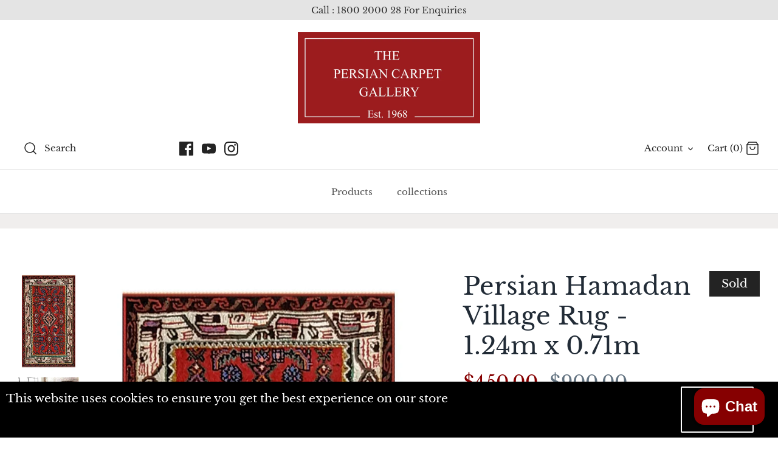

--- FILE ---
content_type: text/html; charset=utf-8
request_url: https://pcgaustralia.com/products/persian-hamadan-village-rug-1-24-x-0-71
body_size: 49873
content:
<!DOCTYPE html>
<html class="no-js" lang="en">
<head>
    <meta name="p:domain_verify" content="d6d1ddd1f40f813d6a8d9935515ff5a5"/>
	<!-- Added by AVADA SEO Suite -->
	

<meta name="twitter:image" content="http://pcgaustralia.com/cdn/shop/files/232-001991.jpg?v=1724753830">
    
<script>
  const avadaLightJsExclude = ['cdn.nfcube.com', 'assets/ecom.js', 'variant-title-king', 'linked_options_variants', 'smile-loader.js', 'smart-product-filter-search', 'rivo-loyalty-referrals', 'avada-cookie-consent', 'consentmo-gdpr', 'quinn'];
  const avadaLightJsInclude = ['https://www.googletagmanager.com/', 'https://connect.facebook.net/', 'https://business-api.tiktok.com/', 'https://static.klaviyo.com/'];
  window.AVADA_SPEED_BLACKLIST = avadaLightJsInclude.map(item => new RegExp(item, 'i'));
  window.AVADA_SPEED_WHITELIST = avadaLightJsExclude.map(item => new RegExp(item, 'i'));
</script>

<script>
  const isSpeedUpEnable = !1741336258294 || Date.now() < 1741336258294;
  if (isSpeedUpEnable) {
    const avadaSpeedUp=1;
    if(isSpeedUpEnable) {
  function _0x55aa(_0x575858,_0x2fd0be){const _0x30a92f=_0x1cb5();return _0x55aa=function(_0x4e8b41,_0xcd1690){_0x4e8b41=_0x4e8b41-(0xb5e+0xd*0x147+-0x1b1a);let _0x1c09f7=_0x30a92f[_0x4e8b41];return _0x1c09f7;},_0x55aa(_0x575858,_0x2fd0be);}(function(_0x4ad4dc,_0x42545f){const _0x5c7741=_0x55aa,_0x323f4d=_0x4ad4dc();while(!![]){try{const _0x588ea5=parseInt(_0x5c7741(0x10c))/(0xb6f+-0x1853+0xce5)*(-parseInt(_0x5c7741(0x157))/(-0x2363*0x1+0x1dd4+0x591*0x1))+-parseInt(_0x5c7741(0x171))/(0x269b+-0xeb+-0xf*0x283)*(parseInt(_0x5c7741(0x116))/(0x2e1+0x1*0x17b3+-0x110*0x19))+-parseInt(_0x5c7741(0x147))/(-0x1489+-0x312*0x6+0x26fa*0x1)+-parseInt(_0x5c7741(0xfa))/(-0x744+0x1*0xb5d+-0x413)*(-parseInt(_0x5c7741(0x102))/(-0x1e87+0x9e*-0x16+0x2c22))+parseInt(_0x5c7741(0x136))/(0x1e2d+0x1498+-0x1a3*0x1f)+parseInt(_0x5c7741(0x16e))/(0x460+0x1d96+0x3*-0xb4f)*(-parseInt(_0x5c7741(0xe3))/(-0x9ca+-0x1*-0x93f+0x1*0x95))+parseInt(_0x5c7741(0xf8))/(-0x1f73*0x1+0x6*-0x510+0x3dde);if(_0x588ea5===_0x42545f)break;else _0x323f4d['push'](_0x323f4d['shift']());}catch(_0x5d6d7e){_0x323f4d['push'](_0x323f4d['shift']());}}}(_0x1cb5,-0x193549+0x5dc3*-0x31+-0x2f963*-0x13),(function(){const _0x5cb2b4=_0x55aa,_0x23f9e9={'yXGBq':function(_0x237aef,_0x385938){return _0x237aef!==_0x385938;},'XduVF':function(_0x21018d,_0x56ff60){return _0x21018d===_0x56ff60;},'RChnz':_0x5cb2b4(0xf4)+_0x5cb2b4(0xe9)+_0x5cb2b4(0x14a),'TAsuR':function(_0xe21eca,_0x33e114){return _0xe21eca%_0x33e114;},'EvLYw':function(_0x1326ad,_0x261d04){return _0x1326ad!==_0x261d04;},'nnhAQ':_0x5cb2b4(0x107),'swpMF':_0x5cb2b4(0x16d),'plMMu':_0x5cb2b4(0xe8)+_0x5cb2b4(0x135),'PqBPA':function(_0x2ba85c,_0x35b541){return _0x2ba85c<_0x35b541;},'NKPCA':_0x5cb2b4(0xfc),'TINqh':function(_0x4116e3,_0x3ffd02,_0x2c8722){return _0x4116e3(_0x3ffd02,_0x2c8722);},'BAueN':_0x5cb2b4(0x120),'NgloT':_0x5cb2b4(0x14c),'ThSSU':function(_0xeb212a,_0x4341c1){return _0xeb212a+_0x4341c1;},'lDDHN':function(_0x4a1a48,_0x45ebfb){return _0x4a1a48 instanceof _0x45ebfb;},'toAYB':function(_0xcf0fa9,_0xf5fa6a){return _0xcf0fa9 instanceof _0xf5fa6a;},'VMiyW':function(_0x5300e4,_0x44e0f4){return _0x5300e4(_0x44e0f4);},'iyhbw':_0x5cb2b4(0x119),'zuWfR':function(_0x19c3e4,_0x4ee6e8){return _0x19c3e4<_0x4ee6e8;},'vEmrv':function(_0xd798cf,_0x5ea2dd){return _0xd798cf!==_0x5ea2dd;},'yxERj':function(_0x24b03b,_0x5aa292){return _0x24b03b||_0x5aa292;},'MZpwM':_0x5cb2b4(0x110)+_0x5cb2b4(0x109)+'pt','IeUHK':function(_0x5a4c7e,_0x2edf70){return _0x5a4c7e-_0x2edf70;},'Idvge':function(_0x3b526e,_0x36b469){return _0x3b526e<_0x36b469;},'qRwfm':_0x5cb2b4(0x16b)+_0x5cb2b4(0xf1),'CvXDN':function(_0x4b4208,_0x1db216){return _0x4b4208<_0x1db216;},'acPIM':function(_0x7d44b7,_0x3020d2){return _0x7d44b7(_0x3020d2);},'MyLMO':function(_0x22d4b2,_0xe7a6a0){return _0x22d4b2<_0xe7a6a0;},'boDyh':function(_0x176992,_0x346381,_0xab7fc){return _0x176992(_0x346381,_0xab7fc);},'ZANXD':_0x5cb2b4(0x10f)+_0x5cb2b4(0x12a)+_0x5cb2b4(0x142),'CXwRZ':_0x5cb2b4(0x123)+_0x5cb2b4(0x15f),'AuMHM':_0x5cb2b4(0x161),'KUuFZ':_0x5cb2b4(0xe6),'MSwtw':_0x5cb2b4(0x13a),'ERvPB':_0x5cb2b4(0x134),'ycTDj':_0x5cb2b4(0x15b),'Tvhir':_0x5cb2b4(0x154)},_0x469be1=_0x23f9e9[_0x5cb2b4(0x153)],_0x36fe07={'blacklist':window[_0x5cb2b4(0x11f)+_0x5cb2b4(0x115)+'T'],'whitelist':window[_0x5cb2b4(0x11f)+_0x5cb2b4(0x13e)+'T']},_0x26516a={'blacklisted':[]},_0x34e4a6=(_0x2be2f5,_0x25b3b2)=>{const _0x80dd2=_0x5cb2b4;if(_0x2be2f5&&(!_0x25b3b2||_0x23f9e9[_0x80dd2(0x13b)](_0x25b3b2,_0x469be1))&&(!_0x36fe07[_0x80dd2(0x170)]||_0x36fe07[_0x80dd2(0x170)][_0x80dd2(0x151)](_0xa5c7cf=>_0xa5c7cf[_0x80dd2(0x12b)](_0x2be2f5)))&&(!_0x36fe07[_0x80dd2(0x165)]||_0x36fe07[_0x80dd2(0x165)][_0x80dd2(0x156)](_0x4e2570=>!_0x4e2570[_0x80dd2(0x12b)](_0x2be2f5)))&&_0x23f9e9[_0x80dd2(0xf7)](avadaSpeedUp,0x5*0x256+-0x1*0x66c+-0x542+0.5)&&_0x2be2f5[_0x80dd2(0x137)](_0x23f9e9[_0x80dd2(0xe7)])){const _0x413c89=_0x2be2f5[_0x80dd2(0x16c)];return _0x23f9e9[_0x80dd2(0xf7)](_0x23f9e9[_0x80dd2(0x11e)](_0x413c89,-0x1deb*-0x1+0xf13+-0x2cfc),0x1176+-0x78b*0x5+0x1441);}return _0x2be2f5&&(!_0x25b3b2||_0x23f9e9[_0x80dd2(0xed)](_0x25b3b2,_0x469be1))&&(!_0x36fe07[_0x80dd2(0x170)]||_0x36fe07[_0x80dd2(0x170)][_0x80dd2(0x151)](_0x3d689d=>_0x3d689d[_0x80dd2(0x12b)](_0x2be2f5)))&&(!_0x36fe07[_0x80dd2(0x165)]||_0x36fe07[_0x80dd2(0x165)][_0x80dd2(0x156)](_0x26a7b3=>!_0x26a7b3[_0x80dd2(0x12b)](_0x2be2f5)));},_0x11462f=function(_0x42927f){const _0x346823=_0x5cb2b4,_0x5426ae=_0x42927f[_0x346823(0x159)+'te'](_0x23f9e9[_0x346823(0x14e)]);return _0x36fe07[_0x346823(0x170)]&&_0x36fe07[_0x346823(0x170)][_0x346823(0x156)](_0x107b0d=>!_0x107b0d[_0x346823(0x12b)](_0x5426ae))||_0x36fe07[_0x346823(0x165)]&&_0x36fe07[_0x346823(0x165)][_0x346823(0x151)](_0x1e7160=>_0x1e7160[_0x346823(0x12b)](_0x5426ae));},_0x39299f=new MutationObserver(_0x45c995=>{const _0x21802a=_0x5cb2b4,_0x3bc801={'mafxh':function(_0x6f9c57,_0x229989){const _0x9d39b1=_0x55aa;return _0x23f9e9[_0x9d39b1(0xf7)](_0x6f9c57,_0x229989);},'SrchE':_0x23f9e9[_0x21802a(0xe2)],'pvjbV':_0x23f9e9[_0x21802a(0xf6)]};for(let _0x333494=-0x7d7+-0x893+0x106a;_0x23f9e9[_0x21802a(0x158)](_0x333494,_0x45c995[_0x21802a(0x16c)]);_0x333494++){const {addedNodes:_0x1b685b}=_0x45c995[_0x333494];for(let _0x2f087=0x1f03+0x84b+0x1*-0x274e;_0x23f9e9[_0x21802a(0x158)](_0x2f087,_0x1b685b[_0x21802a(0x16c)]);_0x2f087++){const _0x4e5bac=_0x1b685b[_0x2f087];if(_0x23f9e9[_0x21802a(0xf7)](_0x4e5bac[_0x21802a(0x121)],-0x1f3a+-0x1*0x1b93+-0x3*-0x139a)&&_0x23f9e9[_0x21802a(0xf7)](_0x4e5bac[_0x21802a(0x152)],_0x23f9e9[_0x21802a(0xe0)])){const _0x5d9a67=_0x4e5bac[_0x21802a(0x107)],_0x3fb522=_0x4e5bac[_0x21802a(0x16d)];if(_0x23f9e9[_0x21802a(0x103)](_0x34e4a6,_0x5d9a67,_0x3fb522)){_0x26516a[_0x21802a(0x160)+'d'][_0x21802a(0x128)]([_0x4e5bac,_0x4e5bac[_0x21802a(0x16d)]]),_0x4e5bac[_0x21802a(0x16d)]=_0x469be1;const _0x1e52da=function(_0x2c95ff){const _0x359b13=_0x21802a;if(_0x3bc801[_0x359b13(0x118)](_0x4e5bac[_0x359b13(0x159)+'te'](_0x3bc801[_0x359b13(0x166)]),_0x469be1))_0x2c95ff[_0x359b13(0x112)+_0x359b13(0x150)]();_0x4e5bac[_0x359b13(0xec)+_0x359b13(0x130)](_0x3bc801[_0x359b13(0xe4)],_0x1e52da);};_0x4e5bac[_0x21802a(0x12d)+_0x21802a(0x163)](_0x23f9e9[_0x21802a(0xf6)],_0x1e52da),_0x4e5bac[_0x21802a(0x12c)+_0x21802a(0x131)]&&_0x4e5bac[_0x21802a(0x12c)+_0x21802a(0x131)][_0x21802a(0x11a)+'d'](_0x4e5bac);}}}}});_0x39299f[_0x5cb2b4(0x105)](document[_0x5cb2b4(0x10b)+_0x5cb2b4(0x16a)],{'childList':!![],'subtree':!![]});const _0x2910a9=/[|\\{}()\[\]^$+*?.]/g,_0xa9f173=function(..._0x1baa33){const _0x3053cc=_0x5cb2b4,_0x2e6f61={'mMWha':function(_0x158c76,_0x5c404b){const _0x25a05c=_0x55aa;return _0x23f9e9[_0x25a05c(0xf7)](_0x158c76,_0x5c404b);},'BXirI':_0x23f9e9[_0x3053cc(0x141)],'COGok':function(_0x421bf7,_0x55453a){const _0x4fd417=_0x3053cc;return _0x23f9e9[_0x4fd417(0x167)](_0x421bf7,_0x55453a);},'XLSAp':function(_0x193984,_0x35c446){const _0x5bbecf=_0x3053cc;return _0x23f9e9[_0x5bbecf(0xed)](_0x193984,_0x35c446);},'EygRw':function(_0xfbb69c,_0x21b15d){const _0xe5c840=_0x3053cc;return _0x23f9e9[_0xe5c840(0x104)](_0xfbb69c,_0x21b15d);},'xZuNx':_0x23f9e9[_0x3053cc(0x139)],'SBUaW':function(_0x5739bf,_0x2c2fab){const _0x42cbb1=_0x3053cc;return _0x23f9e9[_0x42cbb1(0x172)](_0x5739bf,_0x2c2fab);},'EAoTR':function(_0x123b29,_0x5b29bf){const _0x2828d2=_0x3053cc;return _0x23f9e9[_0x2828d2(0x11d)](_0x123b29,_0x5b29bf);},'cdYdq':_0x23f9e9[_0x3053cc(0x14e)],'WzJcf':_0x23f9e9[_0x3053cc(0xe2)],'nytPK':function(_0x53f733,_0x4ad021){const _0x4f0333=_0x3053cc;return _0x23f9e9[_0x4f0333(0x148)](_0x53f733,_0x4ad021);},'oUrHG':_0x23f9e9[_0x3053cc(0x14d)],'dnxjX':function(_0xed6b5f,_0x573f55){const _0x57aa03=_0x3053cc;return _0x23f9e9[_0x57aa03(0x15a)](_0xed6b5f,_0x573f55);}};_0x23f9e9[_0x3053cc(0x15d)](_0x1baa33[_0x3053cc(0x16c)],-0x1a3*-0x9+-0xf9*0xb+-0x407*0x1)?(_0x36fe07[_0x3053cc(0x170)]=[],_0x36fe07[_0x3053cc(0x165)]=[]):(_0x36fe07[_0x3053cc(0x170)]&&(_0x36fe07[_0x3053cc(0x170)]=_0x36fe07[_0x3053cc(0x170)][_0x3053cc(0x106)](_0xa8e001=>_0x1baa33[_0x3053cc(0x156)](_0x4a8a28=>{const _0x2e425b=_0x3053cc;if(_0x2e6f61[_0x2e425b(0x111)](typeof _0x4a8a28,_0x2e6f61[_0x2e425b(0x155)]))return!_0xa8e001[_0x2e425b(0x12b)](_0x4a8a28);else{if(_0x2e6f61[_0x2e425b(0xeb)](_0x4a8a28,RegExp))return _0x2e6f61[_0x2e425b(0x145)](_0xa8e001[_0x2e425b(0xdf)](),_0x4a8a28[_0x2e425b(0xdf)]());}}))),_0x36fe07[_0x3053cc(0x165)]&&(_0x36fe07[_0x3053cc(0x165)]=[..._0x36fe07[_0x3053cc(0x165)],..._0x1baa33[_0x3053cc(0xff)](_0x4e4c02=>{const _0x7c755c=_0x3053cc;if(_0x23f9e9[_0x7c755c(0xf7)](typeof _0x4e4c02,_0x23f9e9[_0x7c755c(0x141)])){const _0x932437=_0x4e4c02[_0x7c755c(0xea)](_0x2910a9,_0x23f9e9[_0x7c755c(0x16f)]),_0x34e686=_0x23f9e9[_0x7c755c(0xf0)](_0x23f9e9[_0x7c755c(0xf0)]('.*',_0x932437),'.*');if(_0x36fe07[_0x7c755c(0x165)][_0x7c755c(0x156)](_0x21ef9a=>_0x21ef9a[_0x7c755c(0xdf)]()!==_0x34e686[_0x7c755c(0xdf)]()))return new RegExp(_0x34e686);}else{if(_0x23f9e9[_0x7c755c(0x117)](_0x4e4c02,RegExp)){if(_0x36fe07[_0x7c755c(0x165)][_0x7c755c(0x156)](_0x5a3f09=>_0x5a3f09[_0x7c755c(0xdf)]()!==_0x4e4c02[_0x7c755c(0xdf)]()))return _0x4e4c02;}}return null;})[_0x3053cc(0x106)](Boolean)]));const _0x3eeb55=document[_0x3053cc(0x11b)+_0x3053cc(0x10e)](_0x23f9e9[_0x3053cc(0xf0)](_0x23f9e9[_0x3053cc(0xf0)](_0x23f9e9[_0x3053cc(0x122)],_0x469be1),'"]'));for(let _0xf831f7=-0x21aa+-0x1793+0x393d*0x1;_0x23f9e9[_0x3053cc(0x14b)](_0xf831f7,_0x3eeb55[_0x3053cc(0x16c)]);_0xf831f7++){const _0x5868cb=_0x3eeb55[_0xf831f7];_0x23f9e9[_0x3053cc(0x132)](_0x11462f,_0x5868cb)&&(_0x26516a[_0x3053cc(0x160)+'d'][_0x3053cc(0x128)]([_0x5868cb,_0x23f9e9[_0x3053cc(0x14d)]]),_0x5868cb[_0x3053cc(0x12c)+_0x3053cc(0x131)][_0x3053cc(0x11a)+'d'](_0x5868cb));}let _0xdf8cd0=-0x17da+0x2461+-0xc87*0x1;[..._0x26516a[_0x3053cc(0x160)+'d']][_0x3053cc(0x10d)](([_0x226aeb,_0x33eaa7],_0xe33bca)=>{const _0x2aa7bf=_0x3053cc;if(_0x2e6f61[_0x2aa7bf(0x143)](_0x11462f,_0x226aeb)){const _0x41da0d=document[_0x2aa7bf(0x11c)+_0x2aa7bf(0x131)](_0x2e6f61[_0x2aa7bf(0x127)]);for(let _0x6784c7=0xd7b+-0xaa5+-0x2d6;_0x2e6f61[_0x2aa7bf(0x164)](_0x6784c7,_0x226aeb[_0x2aa7bf(0xe5)][_0x2aa7bf(0x16c)]);_0x6784c7++){const _0x4ca758=_0x226aeb[_0x2aa7bf(0xe5)][_0x6784c7];_0x2e6f61[_0x2aa7bf(0x12f)](_0x4ca758[_0x2aa7bf(0x133)],_0x2e6f61[_0x2aa7bf(0x13f)])&&_0x2e6f61[_0x2aa7bf(0x145)](_0x4ca758[_0x2aa7bf(0x133)],_0x2e6f61[_0x2aa7bf(0x100)])&&_0x41da0d[_0x2aa7bf(0xe1)+'te'](_0x4ca758[_0x2aa7bf(0x133)],_0x226aeb[_0x2aa7bf(0xe5)][_0x6784c7][_0x2aa7bf(0x12e)]);}_0x41da0d[_0x2aa7bf(0xe1)+'te'](_0x2e6f61[_0x2aa7bf(0x13f)],_0x226aeb[_0x2aa7bf(0x107)]),_0x41da0d[_0x2aa7bf(0xe1)+'te'](_0x2e6f61[_0x2aa7bf(0x100)],_0x2e6f61[_0x2aa7bf(0x101)](_0x33eaa7,_0x2e6f61[_0x2aa7bf(0x126)])),document[_0x2aa7bf(0x113)][_0x2aa7bf(0x146)+'d'](_0x41da0d),_0x26516a[_0x2aa7bf(0x160)+'d'][_0x2aa7bf(0x162)](_0x2e6f61[_0x2aa7bf(0x13d)](_0xe33bca,_0xdf8cd0),-0x105d*0x2+0x1*-0xeaa+0x2f65),_0xdf8cd0++;}}),_0x36fe07[_0x3053cc(0x170)]&&_0x23f9e9[_0x3053cc(0xf3)](_0x36fe07[_0x3053cc(0x170)][_0x3053cc(0x16c)],0x10f2+-0x1a42+0x951)&&_0x39299f[_0x3053cc(0x15c)]();},_0x4c2397=document[_0x5cb2b4(0x11c)+_0x5cb2b4(0x131)],_0x573f89={'src':Object[_0x5cb2b4(0x14f)+_0x5cb2b4(0xfd)+_0x5cb2b4(0x144)](HTMLScriptElement[_0x5cb2b4(0xf9)],_0x23f9e9[_0x5cb2b4(0x14e)]),'type':Object[_0x5cb2b4(0x14f)+_0x5cb2b4(0xfd)+_0x5cb2b4(0x144)](HTMLScriptElement[_0x5cb2b4(0xf9)],_0x23f9e9[_0x5cb2b4(0xe2)])};document[_0x5cb2b4(0x11c)+_0x5cb2b4(0x131)]=function(..._0x4db605){const _0x1480b5=_0x5cb2b4,_0x3a6982={'KNNxG':function(_0x32fa39,_0x2a57e4,_0x3cc08f){const _0x5ead12=_0x55aa;return _0x23f9e9[_0x5ead12(0x169)](_0x32fa39,_0x2a57e4,_0x3cc08f);}};if(_0x23f9e9[_0x1480b5(0x13b)](_0x4db605[-0x4*-0x376+0x4*0x2f+-0xe94][_0x1480b5(0x140)+'e'](),_0x23f9e9[_0x1480b5(0x139)]))return _0x4c2397[_0x1480b5(0x114)](document)(..._0x4db605);const _0x2f091d=_0x4c2397[_0x1480b5(0x114)](document)(..._0x4db605);try{Object[_0x1480b5(0xf2)+_0x1480b5(0x149)](_0x2f091d,{'src':{..._0x573f89[_0x1480b5(0x107)],'set'(_0x3ae2bc){const _0x5d6fdc=_0x1480b5;_0x3a6982[_0x5d6fdc(0x129)](_0x34e4a6,_0x3ae2bc,_0x2f091d[_0x5d6fdc(0x16d)])&&_0x573f89[_0x5d6fdc(0x16d)][_0x5d6fdc(0x10a)][_0x5d6fdc(0x125)](this,_0x469be1),_0x573f89[_0x5d6fdc(0x107)][_0x5d6fdc(0x10a)][_0x5d6fdc(0x125)](this,_0x3ae2bc);}},'type':{..._0x573f89[_0x1480b5(0x16d)],'get'(){const _0x436e9e=_0x1480b5,_0x4b63b9=_0x573f89[_0x436e9e(0x16d)][_0x436e9e(0xfb)][_0x436e9e(0x125)](this);if(_0x23f9e9[_0x436e9e(0xf7)](_0x4b63b9,_0x469be1)||_0x23f9e9[_0x436e9e(0x103)](_0x34e4a6,this[_0x436e9e(0x107)],_0x4b63b9))return null;return _0x4b63b9;},'set'(_0x174ea3){const _0x1dff57=_0x1480b5,_0xa2fd13=_0x23f9e9[_0x1dff57(0x103)](_0x34e4a6,_0x2f091d[_0x1dff57(0x107)],_0x2f091d[_0x1dff57(0x16d)])?_0x469be1:_0x174ea3;_0x573f89[_0x1dff57(0x16d)][_0x1dff57(0x10a)][_0x1dff57(0x125)](this,_0xa2fd13);}}}),_0x2f091d[_0x1480b5(0xe1)+'te']=function(_0x5b0870,_0x8c60d5){const _0xab22d4=_0x1480b5;if(_0x23f9e9[_0xab22d4(0xf7)](_0x5b0870,_0x23f9e9[_0xab22d4(0xe2)])||_0x23f9e9[_0xab22d4(0xf7)](_0x5b0870,_0x23f9e9[_0xab22d4(0x14e)]))_0x2f091d[_0x5b0870]=_0x8c60d5;else HTMLScriptElement[_0xab22d4(0xf9)][_0xab22d4(0xe1)+'te'][_0xab22d4(0x125)](_0x2f091d,_0x5b0870,_0x8c60d5);};}catch(_0x5a9461){console[_0x1480b5(0x168)](_0x23f9e9[_0x1480b5(0xef)],_0x5a9461);}return _0x2f091d;};const _0x5883c5=[_0x23f9e9[_0x5cb2b4(0xfe)],_0x23f9e9[_0x5cb2b4(0x13c)],_0x23f9e9[_0x5cb2b4(0xf5)],_0x23f9e9[_0x5cb2b4(0x15e)],_0x23f9e9[_0x5cb2b4(0x138)],_0x23f9e9[_0x5cb2b4(0x124)]],_0x4ab8d2=_0x5883c5[_0x5cb2b4(0xff)](_0x439d08=>{return{'type':_0x439d08,'listener':()=>_0xa9f173(),'options':{'passive':!![]}};});_0x4ab8d2[_0x5cb2b4(0x10d)](_0x4d3535=>{const _0x3882ab=_0x5cb2b4;document[_0x3882ab(0x12d)+_0x3882ab(0x163)](_0x4d3535[_0x3882ab(0x16d)],_0x4d3535[_0x3882ab(0xee)],_0x4d3535[_0x3882ab(0x108)]);});}()));function _0x1cb5(){const _0x15f8e0=['ault','some','tagName','CXwRZ','wheel','BXirI','every','6lYvYYX','PqBPA','getAttribu','IeUHK','touchstart','disconnect','Idvge','ERvPB','/blocked','blackliste','keydown','splice','stener','SBUaW','whitelist','SrchE','toAYB','warn','boDyh','ement','script[typ','length','type','346347wGqEBH','NgloT','blacklist','33OVoYHk','zuWfR','toString','NKPCA','setAttribu','swpMF','230EEqEiq','pvjbV','attributes','mousemove','RChnz','beforescri','y.com/exte','replace','COGok','removeEven','EvLYw','listener','ZANXD','ThSSU','e="','defineProp','MyLMO','cdn.shopif','MSwtw','plMMu','XduVF','22621984JRJQxz','prototype','8818116NVbcZr','get','SCRIPT','ertyDescri','AuMHM','map','WzJcf','nytPK','7kiZatp','TINqh','VMiyW','observe','filter','src','options','n/javascri','set','documentEl','478083wuqgQV','forEach','torAll','Avada cann','applicatio','mMWha','preventDef','head','bind','D_BLACKLIS','75496skzGVx','lDDHN','mafxh','script','removeChil','querySelec','createElem','vEmrv','TAsuR','AVADA_SPEE','string','nodeType','qRwfm','javascript','Tvhir','call','oUrHG','xZuNx','push','KNNxG','ot lazy lo','test','parentElem','addEventLi','value','EAoTR','tListener','ent','acPIM','name','touchmove','ptexecute','6968312SmqlIb','includes','ycTDj','iyhbw','touchend','yXGBq','KUuFZ','dnxjX','D_WHITELIS','cdYdq','toLowerCas','BAueN','ad script','EygRw','ptor','XLSAp','appendChil','4975500NoPAFA','yxERj','erties','nsions','CvXDN','\$&','MZpwM','nnhAQ','getOwnProp'];_0x1cb5=function(){return _0x15f8e0;};return _0x1cb5();}
}
    class LightJsLoader{constructor(e){this.jQs=[],this.listener=this.handleListener.bind(this,e),this.scripts=["default","defer","async"].reduce(((e,t)=>({...e,[t]:[]})),{});const t=this;e.forEach((e=>window.addEventListener(e,t.listener,{passive:!0})))}handleListener(e){const t=this;return e.forEach((e=>window.removeEventListener(e,t.listener))),"complete"===document.readyState?this.handleDOM():document.addEventListener("readystatechange",(e=>{if("complete"===e.target.readyState)return setTimeout(t.handleDOM.bind(t),1)}))}async handleDOM(){this.suspendEvent(),this.suspendJQuery(),this.findScripts(),this.preloadScripts();for(const e of Object.keys(this.scripts))await this.replaceScripts(this.scripts[e]);for(const e of["DOMContentLoaded","readystatechange"])await this.requestRepaint(),document.dispatchEvent(new Event("lightJS-"+e));document.lightJSonreadystatechange&&document.lightJSonreadystatechange();for(const e of["DOMContentLoaded","load"])await this.requestRepaint(),window.dispatchEvent(new Event("lightJS-"+e));await this.requestRepaint(),window.lightJSonload&&window.lightJSonload(),await this.requestRepaint(),this.jQs.forEach((e=>e(window).trigger("lightJS-jquery-load"))),window.dispatchEvent(new Event("lightJS-pageshow")),await this.requestRepaint(),window.lightJSonpageshow&&window.lightJSonpageshow()}async requestRepaint(){return new Promise((e=>requestAnimationFrame(e)))}findScripts(){document.querySelectorAll("script[type=lightJs]").forEach((e=>{e.hasAttribute("src")?e.hasAttribute("async")&&e.async?this.scripts.async.push(e):e.hasAttribute("defer")&&e.defer?this.scripts.defer.push(e):this.scripts.default.push(e):this.scripts.default.push(e)}))}preloadScripts(){const e=this,t=Object.keys(this.scripts).reduce(((t,n)=>[...t,...e.scripts[n]]),[]),n=document.createDocumentFragment();t.forEach((e=>{const t=e.getAttribute("src");if(!t)return;const s=document.createElement("link");s.href=t,s.rel="preload",s.as="script",n.appendChild(s)})),document.head.appendChild(n)}async replaceScripts(e){let t;for(;t=e.shift();)await this.requestRepaint(),new Promise((e=>{const n=document.createElement("script");[...t.attributes].forEach((e=>{"type"!==e.nodeName&&n.setAttribute(e.nodeName,e.nodeValue)})),t.hasAttribute("src")?(n.addEventListener("load",e),n.addEventListener("error",e)):(n.text=t.text,e()),t.parentNode.replaceChild(n,t)}))}suspendEvent(){const e={};[{obj:document,name:"DOMContentLoaded"},{obj:window,name:"DOMContentLoaded"},{obj:window,name:"load"},{obj:window,name:"pageshow"},{obj:document,name:"readystatechange"}].map((t=>function(t,n){function s(n){return e[t].list.indexOf(n)>=0?"lightJS-"+n:n}e[t]||(e[t]={list:[n],add:t.addEventListener,remove:t.removeEventListener},t.addEventListener=(...n)=>{n[0]=s(n[0]),e[t].add.apply(t,n)},t.removeEventListener=(...n)=>{n[0]=s(n[0]),e[t].remove.apply(t,n)})}(t.obj,t.name))),[{obj:document,name:"onreadystatechange"},{obj:window,name:"onpageshow"}].map((e=>function(e,t){let n=e[t];Object.defineProperty(e,t,{get:()=>n||function(){},set:s=>{e["lightJS"+t]=n=s}})}(e.obj,e.name)))}suspendJQuery(){const e=this;let t=window.jQuery;Object.defineProperty(window,"jQuery",{get:()=>t,set(n){if(!n||!n.fn||!e.jQs.includes(n))return void(t=n);n.fn.ready=n.fn.init.prototype.ready=e=>{e.bind(document)(n)};const s=n.fn.on;n.fn.on=n.fn.init.prototype.on=function(...e){if(window!==this[0])return s.apply(this,e),this;const t=e=>e.split(" ").map((e=>"load"===e||0===e.indexOf("load.")?"lightJS-jquery-load":e)).join(" ");return"string"==typeof e[0]||e[0]instanceof String?(e[0]=t(e[0]),s.apply(this,e),this):("object"==typeof e[0]&&Object.keys(e[0]).forEach((n=>{delete Object.assign(e[0],{[t(n)]:e[0][n]})[n]})),s.apply(this,e),this)},e.jQs.push(n),t=n}})}}
new LightJsLoader(["keydown","mousemove","touchend","touchmove","touchstart","wheel"]);
  }
</script>

	<!-- /Added by AVADA SEO Suite -->


<!--Content in content_for_header -->
<!--LayoutHub-Embed--><link rel="stylesheet" href="https://fonts.googleapis.com/css?family=IBM+Plex+Sans:100,200,300,400,500,600,700,800,900" /><link rel="stylesheet" type="text/css" href="[data-uri]" media="all">
<!--LH--><!--/LayoutHub-Embed--><!-- Symmetry 4.11.1 -->
  <meta name="google-site-verification" content="Z3LrjX0sB_hw4UrhTDUPyoJXMdIMEX-dUAdRsXxrQ4o" />
  <meta charset="UTF-8">
  <meta http-equiv="X-UA-Compatible" content="IE=edge">
  <meta name="viewport" content="width=device-width,initial-scale=1.0" />
  <meta name="theme-color" content="#212b36">

<!-- Google tag (gtag.js) -->
<script async src="https://www.googletagmanager.com/gtag/js?id=G-3G5847PM5B"></script>
<script>
  window.dataLayer = window.dataLayer || [];
  function gtag(){dataLayer.push(arguments);}
  gtag('js', new Date());

  gtag('config', 'G-3G5847PM5B');
</script>
  
<!-- Google Tag Manager -->
<script>(function(w,d,s,l,i){w[l]=w[l]||[];w[l].push({'gtm.start':
new Date().getTime(),event:'gtm.js'});var f=d.getElementsByTagName(s)[0],
j=d.createElement(s),dl=l!='dataLayer'?'&l='+l:'';j.async=true;j.src=
'https://www.googletagmanager.com/gtm.js?id='+i+dl;f.parentNode.insertBefore(j,f);
})(window,document,'script','dataLayer','GTM-NQQ3QZQ4');</script>
<!-- End Google Tag Manager -->
  
  <!-- Global site tag (gtag.js) - Google Ads: 1037156421 -->
<script async src="https://www.googletagmanager.com/gtag/js?id=AW-1037156421"></script>
<script>
  window.dataLayer = window.dataLayer || [];
  function gtag(){dataLayer.push(arguments);}
  gtag('js', new Date());

  gtag('config', 'AW-1037156421');
</script>
  
  <!-- Event snippet for Begin checkout conversion page -->
<script>
  gtag('event', 'conversion', {
      'send_to': 'AW-1037156421/kNHOCOrIrOsBEMWAx-4D',
      'value': 1.0,
      'currency': 'AUD'
  });
</script>

  
  <link rel="shortcut icon" href="//pcgaustralia.com/cdn/shop/files/PCG_Logo_red_fill.png?v=1615322699" type="image/png" />
  



<!--------Dynamic Meta Tags---------------------------><title>Buy  Persian Hamadan Village Rug - 1.24m x 0.71m Online | Persian Carpet Gallery</title>

<meta name="description" content="Check out Persian Hamadan Village Rug - 1.24m x 0.71m and many other exquisite rugs online. Place your order now at Persian Carpet Gallery!">

 
 
  <!-------Dynamice Meta tags ENd---------------->



  
  <!-------Dynamice Meta tags ENd---------------->
<!-----this need to be comeent----->

  <!-----this need to be comeent----->




    
  <link rel="canonical" href="https://pcgaustralia.com/products/persian-hamadan-village-rug-1-24-x-0-71" />






  

  


<meta property="og:site_name" content="Persian Carpet Gallery ">
<meta property="og:url" content="https://pcgaustralia.com/products/persian-hamadan-village-rug-1-24-x-0-71">
<meta property="og:title" content="Persian Hamadan Village Rug - 1.24m x 0.71m">
<meta property="og:type" content="product">
<meta property="og:description" content="Persian Hamadan Village Rug  Stock No:  SY-232-001991 Size(m): 1.24×0.71 This exquisite handmade carpet from the village of Hamadan, nestled in modern-day Iran, formerly Persia, exudes timeless beauty despite its modest size of 1.24 by 0.71 meters.  At its heart lies a central medallion, a captivating tapestry of soft ">

  <meta property="og:price:amount" content="450.00">
  <meta property="og:price:currency" content="AUD">

<meta property="og:image" content="http://pcgaustralia.com/cdn/shop/files/232-001991_1200x1200.jpg?v=1724753830">
      <meta property="og:image:width" content="1161">
      <meta property="og:image:height" content="1920">
    <meta property="og:image" content="http://pcgaustralia.com/cdn/shop/files/232-001991-Small-1_1200x1200.jpg?v=1724753832">
      <meta property="og:image:width" content="1000">
      <meta property="og:image:height" content="1000">
    <meta property="og:image" content="http://pcgaustralia.com/cdn/shop/files/232-001991-Small-3_1200x1200.jpg?v=1724840876">
      <meta property="og:image:width" content="1000">
      <meta property="og:image:height" content="1000">
    
<meta property="og:image:secure_url" content="https://pcgaustralia.com/cdn/shop/files/232-001991_1200x1200.jpg?v=1724753830"><meta property="og:image:secure_url" content="https://pcgaustralia.com/cdn/shop/files/232-001991-Small-1_1200x1200.jpg?v=1724753832"><meta property="og:image:secure_url" content="https://pcgaustralia.com/cdn/shop/files/232-001991-Small-3_1200x1200.jpg?v=1724840876">


<meta name="twitter:card" content="summary_large_image">
<meta name="twitter:title" content="Persian Hamadan Village Rug - 1.24m x 0.71m">
<meta name="twitter:description" content="Persian Hamadan Village Rug  Stock No:  SY-232-001991 Size(m): 1.24×0.71 This exquisite handmade carpet from the village of Hamadan, nestled in modern-day Iran, formerly Persia, exudes timeless beauty despite its modest size of 1.24 by 0.71 meters.  At its heart lies a central medallion, a captivating tapestry of soft ">


  <link href="//pcgaustralia.com/cdn/shop/t/14/assets/styles.css?v=180780860913357887401762055768" rel="stylesheet" type="text/css" media="all" />

  <script>
    window.theme = window.theme || {};
    theme.money_format = "${{amount}}";
    theme.strings = {
      previous: "Previous",
      next: "Next",
      addressError: "Error looking up that address",
      addressNoResults: "No results for that address",
      addressQueryLimit: "You have exceeded the Google API usage limit. Consider upgrading to a \u003ca href=\"https:\/\/developers.google.com\/maps\/premium\/usage-limits\"\u003ePremium Plan\u003c\/a\u003e.",
      authError: "There was a problem authenticating your Google Maps API Key.",
      icon_labels_left: "Left",
      icon_labels_right: "Right",
      icon_labels_down: "Down",
      icon_labels_close: "Close",
      cart_terms_confirmation: "You must agree to the terms and conditions before continuing.",
      products_listing_from: "From",
      layout_live_search_see_all: "See all results",
      products_product_add_to_cart: "Add to Cart",
      products_variant_no_stock: "Sold",
      products_variant_non_existent: "Unavailable",
      onlyXLeft: "[[ quantity ]] in stock",
      products_product_unit_price_separator: " \/ ",
      general_navigation_menu_toggle_aria_label: "Toggle menu",
      products_added_notification_title: "Just added",
      products_added_notification_item: "Item",
      products_added_notification_unit_price: "Item price",
      products_added_notification_quantity: "Qty",
      products_added_notification_total_price: "Total price",
      products_added_notification_shipping_note: "Excl. shipping",
      products_added_notification_keep_shopping: "Keep Shopping",
      products_added_notification_cart: "Cart",
      products_product_adding_to_cart: "Adding",
      products_product_added_to_cart: "Added to cart",
      products_added_notification_subtotal: "Subtotal"
    };
    theme.routes = {
      search_url: '/search',
      cart_url: '/cart',
      cart_add_url: '/cart/add',
      cart_change_url: '/cart/change'
    };
    theme.settings = {
      cart_type: "drawer",
      prod_thumb_detail_show: false,
      show_size_chart: false
    };
    document.documentElement.className = document.documentElement.className.replace('no-js', '');
  </script>

  <script>window.performance && window.performance.mark && window.performance.mark('shopify.content_for_header.start');</script><meta name="google-site-verification" content="Z3LrjX0sB_hw4UrhTDUPyoJXMdIMEX-dUAdRsXxrQ4o">
<meta id="shopify-digital-wallet" name="shopify-digital-wallet" content="/46693023895/digital_wallets/dialog">
<link rel="alternate" type="application/json+oembed" href="https://pcgaustralia.com/products/persian-hamadan-village-rug-1-24-x-0-71.oembed">
<script async="async" src="/checkouts/internal/preloads.js?locale=en-AU"></script>
<script id="shopify-features" type="application/json">{"accessToken":"9a9a5f9c98ac91ffd0a974cea92038ac","betas":["rich-media-storefront-analytics"],"domain":"pcgaustralia.com","predictiveSearch":true,"shopId":46693023895,"locale":"en"}</script>
<script>var Shopify = Shopify || {};
Shopify.shop = "persian-carpet-gallery.myshopify.com";
Shopify.locale = "en";
Shopify.currency = {"active":"AUD","rate":"1.0"};
Shopify.country = "AU";
Shopify.theme = {"name":"Copy of Symmetry","id":138787750039,"schema_name":"Symmetry","schema_version":"4.11.1","theme_store_id":568,"role":"main"};
Shopify.theme.handle = "null";
Shopify.theme.style = {"id":null,"handle":null};
Shopify.cdnHost = "pcgaustralia.com/cdn";
Shopify.routes = Shopify.routes || {};
Shopify.routes.root = "/";</script>
<script type="module">!function(o){(o.Shopify=o.Shopify||{}).modules=!0}(window);</script>
<script>!function(o){function n(){var o=[];function n(){o.push(Array.prototype.slice.apply(arguments))}return n.q=o,n}var t=o.Shopify=o.Shopify||{};t.loadFeatures=n(),t.autoloadFeatures=n()}(window);</script>
<script id="shop-js-analytics" type="application/json">{"pageType":"product"}</script>
<script defer="defer" async type="module" src="//pcgaustralia.com/cdn/shopifycloud/shop-js/modules/v2/client.init-shop-cart-sync_WVOgQShq.en.esm.js"></script>
<script defer="defer" async type="module" src="//pcgaustralia.com/cdn/shopifycloud/shop-js/modules/v2/chunk.common_C_13GLB1.esm.js"></script>
<script defer="defer" async type="module" src="//pcgaustralia.com/cdn/shopifycloud/shop-js/modules/v2/chunk.modal_CLfMGd0m.esm.js"></script>
<script type="module">
  await import("//pcgaustralia.com/cdn/shopifycloud/shop-js/modules/v2/client.init-shop-cart-sync_WVOgQShq.en.esm.js");
await import("//pcgaustralia.com/cdn/shopifycloud/shop-js/modules/v2/chunk.common_C_13GLB1.esm.js");
await import("//pcgaustralia.com/cdn/shopifycloud/shop-js/modules/v2/chunk.modal_CLfMGd0m.esm.js");

  window.Shopify.SignInWithShop?.initShopCartSync?.({"fedCMEnabled":true,"windoidEnabled":true});

</script>
<script>(function() {
  var isLoaded = false;
  function asyncLoad() {
    if (isLoaded) return;
    isLoaded = true;
    var urls = ["https:\/\/cdn.shopify.com\/s\/files\/1\/0466\/9302\/3895\/t\/2\/assets\/globo.menu.init.js?v=1598534750\u0026shop=persian-carpet-gallery.myshopify.com","https:\/\/sdks.automizely.com\/conversions\/v1\/conversions.js?app_connection_id=692ff03379484b73bc7894a8b7d9ecb5\u0026mapped_org_id=aea920ed7d2d93d405c45613b81666b0_v1\u0026shop=persian-carpet-gallery.myshopify.com","https:\/\/l.getsitecontrol.com\/z4qxqg9w.js?shop=persian-carpet-gallery.myshopify.com","\/\/www.powr.io\/powr.js?powr-token=persian-carpet-gallery.myshopify.com\u0026external-type=shopify\u0026shop=persian-carpet-gallery.myshopify.com","https:\/\/app.layouthub.com\/shopify\/layouthub.js?shop=persian-carpet-gallery.myshopify.com","https:\/\/seo.apps.avada.io\/scripttag\/avada-seo-installed.js?shop=persian-carpet-gallery.myshopify.com","https:\/\/app.testimonialhub.com\/shopifyapp\/showsrstemplate.js?shop=persian-carpet-gallery.myshopify.com","https:\/\/api-pixels.easyadsapp.com\/storefront.js?eid=0.10154399765373512\u0026shop=persian-carpet-gallery.myshopify.com","https:\/\/tabs.stationmade.com\/registered-scripts\/tabs-by-station.js?shop=persian-carpet-gallery.myshopify.com","https:\/\/sp-auction.webkul.com\/js\/wk_shopify_auction.js?shop=persian-carpet-gallery.myshopify.com","https:\/\/sp-auction.webkul.com\/js\/wk_auction_category.js?shop=persian-carpet-gallery.myshopify.com","https:\/\/cdn1.avada.io\/flying-pages\/module.js?shop=persian-carpet-gallery.myshopify.com"];
    for (var i = 0; i < urls.length; i++) {
      var s = document.createElement('script');
      if ((!1741336258294 || Date.now() < 1741336258294) &&
      (!window.AVADA_SPEED_BLACKLIST || window.AVADA_SPEED_BLACKLIST.some(pattern => pattern.test(s))) &&
      (!window.AVADA_SPEED_WHITELIST || window.AVADA_SPEED_WHITELIST.every(pattern => !pattern.test(s)))) s.type = 'lightJs'; else s.type = 'text/javascript';
      s.async = true;
      s.src = urls[i];
      var x = document.getElementsByTagName('script')[0];
      x.parentNode.insertBefore(s, x);
    }
  };
  if(window.attachEvent) {
    window.attachEvent('onload', asyncLoad);
  } else {
    window.addEventListener('load', asyncLoad, false);
  }
})();</script>
<script id="__st">var __st={"a":46693023895,"offset":39600,"reqid":"c0b8175a-fa55-4a6f-b63d-2d1e5b56451b-1769550687","pageurl":"pcgaustralia.com\/products\/persian-hamadan-village-rug-1-24-x-0-71","u":"b8aa6d9ad399","p":"product","rtyp":"product","rid":8359416234135};</script>
<script>window.ShopifyPaypalV4VisibilityTracking = true;</script>
<script id="captcha-bootstrap">!function(){'use strict';const t='contact',e='account',n='new_comment',o=[[t,t],['blogs',n],['comments',n],[t,'customer']],c=[[e,'customer_login'],[e,'guest_login'],[e,'recover_customer_password'],[e,'create_customer']],r=t=>t.map((([t,e])=>`form[action*='/${t}']:not([data-nocaptcha='true']) input[name='form_type'][value='${e}']`)).join(','),a=t=>()=>t?[...document.querySelectorAll(t)].map((t=>t.form)):[];function s(){const t=[...o],e=r(t);return a(e)}const i='password',u='form_key',d=['recaptcha-v3-token','g-recaptcha-response','h-captcha-response',i],f=()=>{try{return window.sessionStorage}catch{return}},m='__shopify_v',_=t=>t.elements[u];function p(t,e,n=!1){try{const o=window.sessionStorage,c=JSON.parse(o.getItem(e)),{data:r}=function(t){const{data:e,action:n}=t;return t[m]||n?{data:e,action:n}:{data:t,action:n}}(c);for(const[e,n]of Object.entries(r))t.elements[e]&&(t.elements[e].value=n);n&&o.removeItem(e)}catch(o){console.error('form repopulation failed',{error:o})}}const l='form_type',E='cptcha';function T(t){t.dataset[E]=!0}const w=window,h=w.document,L='Shopify',v='ce_forms',y='captcha';let A=!1;((t,e)=>{const n=(g='f06e6c50-85a8-45c8-87d0-21a2b65856fe',I='https://cdn.shopify.com/shopifycloud/storefront-forms-hcaptcha/ce_storefront_forms_captcha_hcaptcha.v1.5.2.iife.js',D={infoText:'Protected by hCaptcha',privacyText:'Privacy',termsText:'Terms'},(t,e,n)=>{const o=w[L][v],c=o.bindForm;if(c)return c(t,g,e,D).then(n);var r;o.q.push([[t,g,e,D],n]),r=I,A||(h.body.append(Object.assign(h.createElement('script'),{id:'captcha-provider',async:!0,src:r})),A=!0)});var g,I,D;w[L]=w[L]||{},w[L][v]=w[L][v]||{},w[L][v].q=[],w[L][y]=w[L][y]||{},w[L][y].protect=function(t,e){n(t,void 0,e),T(t)},Object.freeze(w[L][y]),function(t,e,n,w,h,L){const[v,y,A,g]=function(t,e,n){const i=e?o:[],u=t?c:[],d=[...i,...u],f=r(d),m=r(i),_=r(d.filter((([t,e])=>n.includes(e))));return[a(f),a(m),a(_),s()]}(w,h,L),I=t=>{const e=t.target;return e instanceof HTMLFormElement?e:e&&e.form},D=t=>v().includes(t);t.addEventListener('submit',(t=>{const e=I(t);if(!e)return;const n=D(e)&&!e.dataset.hcaptchaBound&&!e.dataset.recaptchaBound,o=_(e),c=g().includes(e)&&(!o||!o.value);(n||c)&&t.preventDefault(),c&&!n&&(function(t){try{if(!f())return;!function(t){const e=f();if(!e)return;const n=_(t);if(!n)return;const o=n.value;o&&e.removeItem(o)}(t);const e=Array.from(Array(32),(()=>Math.random().toString(36)[2])).join('');!function(t,e){_(t)||t.append(Object.assign(document.createElement('input'),{type:'hidden',name:u})),t.elements[u].value=e}(t,e),function(t,e){const n=f();if(!n)return;const o=[...t.querySelectorAll(`input[type='${i}']`)].map((({name:t})=>t)),c=[...d,...o],r={};for(const[a,s]of new FormData(t).entries())c.includes(a)||(r[a]=s);n.setItem(e,JSON.stringify({[m]:1,action:t.action,data:r}))}(t,e)}catch(e){console.error('failed to persist form',e)}}(e),e.submit())}));const S=(t,e)=>{t&&!t.dataset[E]&&(n(t,e.some((e=>e===t))),T(t))};for(const o of['focusin','change'])t.addEventListener(o,(t=>{const e=I(t);D(e)&&S(e,y())}));const B=e.get('form_key'),M=e.get(l),P=B&&M;t.addEventListener('DOMContentLoaded',(()=>{const t=y();if(P)for(const e of t)e.elements[l].value===M&&p(e,B);[...new Set([...A(),...v().filter((t=>'true'===t.dataset.shopifyCaptcha))])].forEach((e=>S(e,t)))}))}(h,new URLSearchParams(w.location.search),n,t,e,['guest_login'])})(!0,!0)}();</script>
<script integrity="sha256-4kQ18oKyAcykRKYeNunJcIwy7WH5gtpwJnB7kiuLZ1E=" data-source-attribution="shopify.loadfeatures" defer="defer" src="//pcgaustralia.com/cdn/shopifycloud/storefront/assets/storefront/load_feature-a0a9edcb.js" crossorigin="anonymous"></script>
<script data-source-attribution="shopify.dynamic_checkout.dynamic.init">var Shopify=Shopify||{};Shopify.PaymentButton=Shopify.PaymentButton||{isStorefrontPortableWallets:!0,init:function(){window.Shopify.PaymentButton.init=function(){};var t=document.createElement("script");t.src="https://pcgaustralia.com/cdn/shopifycloud/portable-wallets/latest/portable-wallets.en.js",t.type="module",document.head.appendChild(t)}};
</script>
<script data-source-attribution="shopify.dynamic_checkout.buyer_consent">
  function portableWalletsHideBuyerConsent(e){var t=document.getElementById("shopify-buyer-consent"),n=document.getElementById("shopify-subscription-policy-button");t&&n&&(t.classList.add("hidden"),t.setAttribute("aria-hidden","true"),n.removeEventListener("click",e))}function portableWalletsShowBuyerConsent(e){var t=document.getElementById("shopify-buyer-consent"),n=document.getElementById("shopify-subscription-policy-button");t&&n&&(t.classList.remove("hidden"),t.removeAttribute("aria-hidden"),n.addEventListener("click",e))}window.Shopify?.PaymentButton&&(window.Shopify.PaymentButton.hideBuyerConsent=portableWalletsHideBuyerConsent,window.Shopify.PaymentButton.showBuyerConsent=portableWalletsShowBuyerConsent);
</script>
<script data-source-attribution="shopify.dynamic_checkout.cart.bootstrap">document.addEventListener("DOMContentLoaded",(function(){function t(){return document.querySelector("shopify-accelerated-checkout-cart, shopify-accelerated-checkout")}if(t())Shopify.PaymentButton.init();else{new MutationObserver((function(e,n){t()&&(Shopify.PaymentButton.init(),n.disconnect())})).observe(document.body,{childList:!0,subtree:!0})}}));
</script>
<script id="sections-script" data-sections="product-recommendations" defer="defer" src="//pcgaustralia.com/cdn/shop/t/14/compiled_assets/scripts.js?v=21230"></script>
<script>window.performance && window.performance.mark && window.performance.mark('shopify.content_for_header.end');</script>

<input type='hidden' id='appify_cc_position' value='1' /><style>#appify-cookie-bar{-webkit-animation: slide-down .7s ease-out;-moz-animation: slide-down .7s ease-out;}@-webkit-keyframes slide-down {0% { opacity: 0; -webkit-transform: translateY(-100%); }100% { opacity: 1; -webkit-transform: translateY(0); }}@-moz-keyframes slide-down {0% { opacity: 0; -moz-transform: translateY(-100%); }100% { opacity: 1; -moz-transform: translateY(0); }}</style><div id="appify-cookie-bar" style='padding:8px 10px;width:100%;display: none;position: fixed;top:auto !important;bottom: 0px;z-index: 999999999;background-color:#000000;color:#ffffff;'> <div style="display:inline;VERTICAL-ALIGN: sub;">This website uses cookies to ensure you get the best experience on our store</div>
        <button id="appifyCookie" style='color:#ffffff;background-color:#040404;border: 2px solid #ffffff;border-radius:2px;min-height:34px;height: 34px;float: right;margin-right: 30px;'onclick="appifyAcceptCookies(1);">
            <span>Accept</span>
        </button>
        </div><script src='https://pcgaustralia.com/apps/appifycc/assets/js/rcc.js' type='text/javascript'></script>



<link href="//pcgaustralia.com/cdn/shop/t/14/assets/globo.menu.css?v=32421201409843283221727326242" rel="stylesheet" type="text/css" media="all" />
<script type="text/javascript">window.GloboMenuMoneyFormat = "${{amount}}";
  window.shopCurrency = "AUD";
  window.GloboMenuCustomer = false;
  window.assetsUrl = '//pcgaustralia.com/cdn/shop/t/14/assets/';
  window.filesUrl = '//pcgaustralia.com/cdn/shop/files/';
  window.GloboMenuSignature = '93fcd64fec406c5d1a7b29c49f5ed119';
  window.GloboMenuTimestamp = 1598534743;
  window.GloboMenuLinklists = {"main-menu": [{'url' :"\/collections\/all", 'title': "Products"},{'url' :"\/collections", 'title': "collections"}],"footer": [{'url' :"\/pages\/contact-us", 'title': "Contact Us"},{'url' :"\/pages\/contact-us", 'title': "Stores Locations"},{'url' :"\/pages\/return", 'title': "Return, Refund and Exchange"},{'url' :"\/policies\/terms-of-service", 'title': "Terms \u0026 Conditions"},{'url' :"\/policies\/privacy-policy", 'title': "Privacy Policy"}],"collection": [{'url' :"\/collections\/traditional", 'title': "Classic"}],"sidebar": [{'url' :"\/collections", 'title': "All Collections"}],"customer-account-main-menu": [{'url' :"\/", 'title': "Shop"},{'url' :"https:\/\/shopify.com\/46693023895\/account\/orders?locale=en\u0026region_country=AU", 'title': "Orders"}]};
</script>
<script src="//pcgaustralia.com/cdn/shop/t/14/assets/globo.menu.data.js?v=87817130016241716601727326242"></script>
<script src="//pcgaustralia.com/cdn/shop/t/14/assets/globo.menu.render.js?v=132550055593982485991727326242"></script>
<script src="//pcgaustralia.com/cdn/shop/t/14/assets/globo.menu.app.js?v=123507651971852233301727326242"></script>
<script type="text/javascript">var globoMenu = new GloboMenu(window.GloboMenuConfig, window.GloboMenuRenderFunction);</script>

  
  
  
 

<script>window.__pagefly_analytics_settings__={"acceptTracking":false};</script>
 <link rel="stylesheet" href="//pcgaustralia.com/cdn/shop/t/14/assets/sca-pp.css?v=114961691348077317071727326242">
 <script>
  
  SCAPPShop = {};
    
  </script>
<script src="//pcgaustralia.com/cdn/shop/t/14/assets/sca-pp-initial.js?v=180093740458776093401727326242" type="text/javascript"></script>
  
  






<style>

  .input-row select
  {
    height: 43px !important;
  }
</style>

<script type="application/ld+json">
{
  "@context": "https://schema.org",
  "@type": "LocalBusiness",
  "name": "The Persian Carpet Gallery",
  "image": "https://pcgaustralia.com/cdn/shop/files/PCG_Logo_Red_Original_ecfe965b-a31f-4425-9da4-38c474a1bc07_600x.png?v=1615322701",
  "@id": "",
  "url": "https://pcgaustralia.com/",
  "telephone": "tel:1800200028",
  "priceRange": "Aud",
  "address": {
    "@type": "PostalAddress",
    "streetAddress": "114 Pyrmont Bridge Rd",
    "addressLocality": "Annandale",
    "addressRegion": "NSW",
    "postalCode": "2038",
    "addressCountry": "AU"
  },
  "geo": {
    "@type": "GeoCoordinates",
    "latitude": -33.8867289,
    "longitude": 151.1738968
  },
  "openingHoursSpecification": {
    "@type": "OpeningHoursSpecification",
    "dayOfWeek": [
      "Monday",
      "Tuesday",
      "Wednesday",
      "Thursday",
      "Friday",
      "Saturday",
      "Sunday"
    ],
    "opens": "00:00",
    "closes": "23:59"
  },
  "sameAs": [
    "https://www.facebook.com/ThePersianCarpetGallery",
    "https://www.instagram.com/persiancarpetgallery.est1968/",
    "https://www.youtube.com/user/PersianCarpetAu"
  ] 
}
</script>

<script type="application/ld+json">
{
  "@context": "https://schema.org",
  "@type": "Organization",
  "name": "The Persian Carpet Gallery",
  "url": "https://pcgaustralia.com/",
  "logo": "https://pcgaustralia.com/cdn/shop/files/PCG_Logo_Red_Original_ecfe965b-a31f-4425-9da4-38c474a1bc07_600x.png?v=1615322701",
  "contactPoint": {
    "@type": "ContactPoint",
    "telephone": "tel:1800200028",
    "contactType": "customer service",
    "areaServed": "AU",
    "availableLanguage": "en"
  },
  "sameAs": [
    "https://www.facebook.com/ThePersianCarpetGallery",
    "https://www.instagram.com/persiancarpetgallery.est1968/",
    "https://www.youtube.com/user/PersianCarpetAu"
  ]
}
</script>

<meta name="robots" content="index, follow" />
<meta name="googlebot" content="index, follow, max-snippet:-1, max-image-preview:large, max-video-preview:-1" />  
<meta name="bingbot" content="index, follow,  max-snippet:-1, max-image-preview:large, max-video-preview:-1" /><link rel="alternate" href="https://pcgaustralia.com/products/persian-hamadan-village-rug-1-24-x-0-71" hreflang="en-AU" /><!--
  <PageMap>
    <DataObject type="thumbnail">
      <Attribute name="The Persian Carpet Gallery" value="https://pcgaustralia.com/cdn/shop/files/PCG_Logo_Red_Original_ecfe965b-a31f-4425-9da4-38c474a1bc07_600x.png?v=1615322701"/>
      <Attribute name="width" value="100"/>
      <Attribute name="height" value="130"/>
    </DataObject>
  </PageMap>
-->


<meta name="thumbnail" content="https://pcgaustralia.com/cdn/shop/files/PCG_Logo_Red_Original_ecfe965b-a31f-4425-9da4-38c474a1bc07_600x.png?v=1615322701" />

  <meta name="google-site-verification" content="u5x9RKkE-2GJ2w3v0E_TBdW9w_zQu-eHd69pFnnxeI8" />
<script>
  if ((typeof jQuery === 'undefined') || (parseFloat(jQuery.fn.jquery) < 1.7)) {
    jqueryScript = document.createElement('script');
    jqueryScript.src = 'https://code.jquery.com/jquery-3.6.0.min.js';
    document.head.append(jqueryScript);
  }

  var wk_general_config = {"show_products_tag":{"value":"0","extra_field":null},"sort_by_customer":{"value":0,"extra_field":"null"},"start_bid_upcoming_auction":{"value":"0","extra_field":null},"wk_show_current_bid_pp":{"value":"0","extra_field":null},"wk_show_start_current_bid_pp":{"value":"0","extra_field":null}};
  var wk_auction_config = {"auction_joining_fee":{"value":"0","extra_field":null},"autofill_minimum_bid":{"value":"0","extra_field":null},"auto_pay":{"value":"0","extra_field":null},"banned_bidders":{"value":"0","extra_field":null},"bidder_username":{"value":"0","extra_field":null},"bid_as_anonymous":{"value":"1","extra_field":null},"capped_amount":{"value":"0","extra_field":null},"confirmation_for_bid":{"value":"0","extra_field":null},"create_auction_variant_on_buy_now":{"value":"0","extra_field":null},"currency":{"value":"AUD","extra_field":null},"current_bid_metafield":{"value":"0","extra_field":null},"days_to_show_auction":{"value":"0","extra_field":null},"display_proxy_bid":{"value":"0","extra_field":null},"enable_buy_now":{"value":"0","extra_field":null},"enable_proxy_Bid":{"value":"1","extra_field":null},"hide_all_bidders":{"value":"0","extra_field":null},"hide_buy_now":{"value":"0","extra_field":null},"hide_finished_auction":{"value":"5","extra_field":null},"highest_bid_mail_config":{"value":"0","extra_field":null},"integer_bid_only":{"value":"0","extra_field":null},"joining_fee_policy":{"value":"once_per_auction","extra_field":null},"joining_payment_confirmation":{"value":"0","extra_field":null},"max_bid_amt_allow":{"value":"0","extra_field":null},"max_bid_increment":{"value":"0","extra_field":null},"min_bid_amt_allow":{"value":"1","extra_field":null},"multi_currency":{"value":"0","extra_field":null},"outbid_notification":{"value":"0","extra_field":null},"pagination":{"value":"0","extra_field":null},"place_bid_collection":{"value":"0","extra_field":null},"popcorn_bidding":{"value":"0","extra_field":null},"remove_reserve_price":{"value":"0","extra_field":null},"reserve_price_met":{"value":"0","extra_field":null},"selling_auto_pay":{"value":"0","extra_field":null},"sell_multiple_units":{"value":"0","extra_field":null},"send_bid_email":{"value":"0","extra_field":null},"show_bidders":{"value":"1","extra_field":null},"show_end_bid":{"value":"0","extra_field":null},"show_popcornbid_desc":{"value":"0","extra_field":null},"show_reserved_price":{"value":"0","extra_field":null},"tax_on_joining":{"value":"0","extra_field":null},"terms_and_conditions":{"value":"0","extra_field":null},"update_customer_declined_card":{"value":"0","extra_field":null},"wk_delivery_preference":{"value":"0","extra_field":null},"wk_show_max_bid":{"value":"1","extra_field":null},"wk_show_premium_price":{"value":"0","extra_field":null}};
  var wk_widget_config = {"date_format":{"value":"%e-%b-%Y %I:%M %p","extra_field":null},"widget_type":{"value":"1","extra_field":null},"wk_show_seconds":{"value":"1","extra_field":null}};
  var wk_theme_colors = {"bdr_color":{"value":"rgba(204, 204, 204, 1)","extra_field":null},"btn_text_color":{"value":"rgba(255, 255, 255, 1)","extra_field":null},"form_bg_color":{"value":"rgba(0, 0, 0, 0)","extra_field":null},"label_color":{"value":"rgba(64, 64, 64, 1)","extra_field":null},"text_color":{"value":"rgba(85, 85, 85, 1)","extra_field":null},"theme_color":{"value":"rgba(156, 27, 32, 1)","extra_field":null}};
  var wk_labels = {"action":"Action","add_card":"Add Card","add_update_address":"Add\/Update Address","alert":"Alert","all_bidding_details":"All Bidding Details","all_running_auctions":"All Running Auctions","alphabetically_A_Z":"Alphabetically, A-Z","alphabetically_Z_A":"Alphabetically, Z-A","alphanumeric_values_only":"Only Alphanumeric values are allowed for username","amount_to_be_paid":"Amount To Be Paid","anonymous":"Anonymous","app_is_under_maintanance":"App is under maintanance","auction_ended_at":"Auction Ended At","auction_ending_latest":"Auction Ending Latest","auction_ending_soonest":"Auction Ending Soon","auction_starts_in":"Auction Starts In","banned_bidder_msg":"You have been banned to buy any auction product","banned_username_comment":"We regret to inform you that your previous username has been banned due to a violation of our community guidelines. Kindly update your account with a new username.","bidder_name":"Bidder Name","bidding_closed_for_product":"Bidding closed for this product","bidding_date":"Bidding Date","bid_amount":"Bid Amount","bid_counts_bid":"{$bid_count} Bid(s)","bid_end_date":"Bid End Date","bid_start_date":"Bid Start Date","bid_successfully_placed":"Bid Successfully Placed","billing_address_placeholder":"Billing Address Placeholder","bill_to":"Bill To","buy_all":"Buy All","buy_now":"Buy Now for {$buy_now_amount}","cancel":"Cancel","cancel_card":"Cancel Card","card_authentication_failed":"Card Authentication Failed","card_declined":"Card Declined","card_number":"Card Number","card_removed_successfully":"Card Removed Successfully","card_updated_successfully":"Card Updated Successfully","change_card_details":"Change Card Details","checkout_session_id_invalid":"Checkout session id is invalid","check_joining_status":"Click To Check Joining Status","confirm_proxy_content":"Do you want to replace your current proxy bid of {$previous_proxy_bid} with {$current_proxy_bid}","confirm_your_bid":"Confirm Your Bid","contact_you_soon":"Merchant Will Be Respond You Soon On Your Request","current_bid":"Current Bid","current_bid_low_to_igh":"Current Bid, Low to High","current_id_high_to_low":"Current Bid, High to Low","days":"Days","delivery":"Delivery","delivery_preference":"Delivery Preference","didnt_win":"Didn't Win","end_date":"End Date","enter_username":"Enter Username","enter_user_name":"Enter New Username","expire_date":"Expiry Date","expiry_date":"Expiry Date","filter_by":"Filter By","for_auction_purchase":"For Auction Purchase","hide_identity_from_bidders":"Hide Identity From Bidders","highest_bid":"Highest Bid","highest_bidder":"Highest Bidder","hours":"Hours","integer_bid_only":"Invalid Bid! Bid Should be a whole Number","joining_payment_pending":"Payment Status Pending, contact site owner.","join_auction":"Join Auction","location_address":"Location Address","location_name":"Location Name","lost":"Lost","mail_sent":"Your Request Has Been Sent","maximum_bidding_amount_allowed":"Maximum bidding amount allowed","max_bid":"Max Bid","min":"Min","minimum_bidding_amount_allowed":"Minimum bidding amount allowed","min_proxy_bid":"Minimum proxy bidding amount allowed","msg_winner_processing":"{$auction_count} of your won auctions are still under process. Please wait for a while to purchase all your won auctions at once.","normal":"Normal","normal_and_proxy":"Normal and Proxy","not_purchased":"Not Purchased","no_":"No","no_bids":"No Bids","no_of_bids":"No. of Bids","no_record_found":"No Record Found...","ok":"Ok","only_one_space_is_allowed":"Only one space is allowed","or_":"OR","participated_auctions":"Participated Auctions","pay_booking_amount_to_buy_now":"Pay {$booking_amount} booking amount here to buy now.","pay_with_card":"Pay With Card","pay_with_card_2":"Pay With Card","place_automatic_bid":"Place Automatic Bid","place_bid":"Place Bid","place_my_bid":"Place My Bid","place_normal_proxy_bid_here":"Place Normal Bid and Proxy Bid from here.","place_proxy_bid":"Place Proxy Bid","place_your_bid":"Place Your Bid","please_agree_terms_and_conditions_before_joining":"Please agree terms and conditions before joining","please_select_delivery_preference":"Please select delivery preference","popcorn_bidding":"POPCORN BIDDING","popcorn_bidding_description":"The close date may change. Popcorn bidding is last minute bidding that causes the auction end date to be extended. This prevents sniping and allows everyone an opportunity to bid before the auction closes.","price_per_unit":"Price per unit","proceed":"Proceed","product_image":"Product Image","product_name":"Product Name","proxy":"Proxy","proxy_already_reserved":"This proxy amount is already reserved.","proxy_bid":"Proxy Bid","proxy_bidding_activated":"Proxy Bidding Activated Successfully","proxy_bid_rule_description":"In case the bidding value is greater than and equal to Current Bid + 2*(minimum allowed bid- Current Bid) then,it this will be placed as a Proxy bid.","proxy_bid_rule_notice":"Proxy Bidding: Enter the maximum you are willing to bid, if someone else places a bid the system will automatically increase yours by increments till the maximum amount you bid for.","proxy_confirmation":"Proxy Confirmation","proxy_high_bid_till_target":"You will be the highest bidder till the target Amount you'll enter here.","purchased":"Purchased","quantity":"Quantity","quantity_bid":"Quantity Bid","remove_card":"Remove Card","remove_card_msg_front":"You cannot remove your card as you have bids on running auctions.","request_to_admin":"Request To Admin","reserved_price":"Reserved Price","reserve_price_met":"Reserve Price Met","reserve_price_not_met":"Reserve Price Not Met","restore_auction":"Restore Auction","running_auctions":"Running Auctions","save_shipping":"Save Shipping","search":"search","search_tag":"Search Tag","sec":"Sec","select":"Select","select_all":"Select All","select_bidding_type":"Select Bidding Type","select_products_tag":"Select Products Tag","select_sort_by":"Select Sort By","selling_autopay_first_authorization":"This is an Autopay auction. To place a bid, you must authorise by placing an order. If you are declared the winner, the winning amount will be automatically deducted.Otherwise, your order amount will be refunded.","selling_autopay_reauthorize_label":"Since your bidding amount is higher than the authorised amount, please place another order to increase the authorization amount required for your bid to be considered.","shipping_address_placeholder":"Shipping Address Placeholder","shipping_methods":"Shipping Methods","ship_to":"Ship To","sort_by":"Sort By","start_bid":"Start Bid","start_bidding_amount":"Start Bidding Amount","status":"Status","store_pickup":"Store Pickup","store_pickup_details":"Store Pickup Details","submit":"Submit","sure_want_to_place_this_bid":"Are you sure you want to place this bid?","system_generated_bid":"System Generated Bid","target_amount_for_auto_bid":"Enter the Target Amount For Your Automatic Bid","terms_and_conditions":"{$terms_and_conditions}","terms_and_conditions_label":"i agree with {$terms_and_conditions}","time_left":"Time Left","transaction_declined_description":"Transaction was declined with this card on your last auction win. Please update the card details to avoid payment cancellation for future auctions.","upcoming_auctions":"Upcoming Auctions","update_card":"Update Card","update_card_details":"Update card details","update_shipping":"Update Shipping","update_shipping_method":"Update Shipping Method","update_username":"Update Username","update_username_detail":"Update Username Detail","username":"Username","username_exists":"Username Already Exists","username_notice":"You can enter any custom username here that will be visible to all auction bidders instead of real name.","username_not_allowed":"Username not allowed","username_updated_successfully":"Username Updated Successfully","variant_restore_auction":"There was an issue processing this auction. Please click restore to complete your purchase.","view_auction":"View Auction","view_your_bids":"View Your Bids","winning_auctions":"Winning Auctions","winning_bid_amount_new":"Winning Bid Amount","winning_bid_amt":"Winning Amount","wk_update_username":"Update Username","yes":"Yes","you":"You","your_card":"Your Card","your_current_bid":"Your Current Bid","your_last_bid":"Your Last Bid","Youve_been_outbid":"You've been outbid"};
  var shop_currency = "AUD";
</script> 
 <!-- BEGIN app block: shopify://apps/pagefly-page-builder/blocks/app-embed/83e179f7-59a0-4589-8c66-c0dddf959200 -->

<!-- BEGIN app snippet: pagefly-cro-ab-testing-main -->







<script>
  ;(function () {
    const url = new URL(window.location)
    const viewParam = url.searchParams.get('view')
    if (viewParam && viewParam.includes('variant-pf-')) {
      url.searchParams.set('pf_v', viewParam)
      url.searchParams.delete('view')
      window.history.replaceState({}, '', url)
    }
  })()
</script>



<script type='module'>
  
  window.PAGEFLY_CRO = window.PAGEFLY_CRO || {}

  window.PAGEFLY_CRO['data_debug'] = {
    original_template_suffix: "all_products",
    allow_ab_test: false,
    ab_test_start_time: 0,
    ab_test_end_time: 0,
    today_date_time: 1769550688000,
  }
  window.PAGEFLY_CRO['GA4'] = { enabled: false}
</script>

<!-- END app snippet -->








  <script src='https://cdn.shopify.com/extensions/019bf883-1122-7445-9dca-5d60e681c2c8/pagefly-page-builder-216/assets/pagefly-helper.js' defer='defer'></script>

  <script src='https://cdn.shopify.com/extensions/019bf883-1122-7445-9dca-5d60e681c2c8/pagefly-page-builder-216/assets/pagefly-general-helper.js' defer='defer'></script>

  <script src='https://cdn.shopify.com/extensions/019bf883-1122-7445-9dca-5d60e681c2c8/pagefly-page-builder-216/assets/pagefly-snap-slider.js' defer='defer'></script>

  <script src='https://cdn.shopify.com/extensions/019bf883-1122-7445-9dca-5d60e681c2c8/pagefly-page-builder-216/assets/pagefly-slideshow-v3.js' defer='defer'></script>

  <script src='https://cdn.shopify.com/extensions/019bf883-1122-7445-9dca-5d60e681c2c8/pagefly-page-builder-216/assets/pagefly-slideshow-v4.js' defer='defer'></script>

  <script src='https://cdn.shopify.com/extensions/019bf883-1122-7445-9dca-5d60e681c2c8/pagefly-page-builder-216/assets/pagefly-glider.js' defer='defer'></script>

  <script src='https://cdn.shopify.com/extensions/019bf883-1122-7445-9dca-5d60e681c2c8/pagefly-page-builder-216/assets/pagefly-slideshow-v1-v2.js' defer='defer'></script>

  <script src='https://cdn.shopify.com/extensions/019bf883-1122-7445-9dca-5d60e681c2c8/pagefly-page-builder-216/assets/pagefly-product-media.js' defer='defer'></script>

  <script src='https://cdn.shopify.com/extensions/019bf883-1122-7445-9dca-5d60e681c2c8/pagefly-page-builder-216/assets/pagefly-product.js' defer='defer'></script>


<script id='pagefly-helper-data' type='application/json'>
  {
    "page_optimization": {
      "assets_prefetching": false
    },
    "elements_asset_mapper": {
      "Accordion": "https://cdn.shopify.com/extensions/019bf883-1122-7445-9dca-5d60e681c2c8/pagefly-page-builder-216/assets/pagefly-accordion.js",
      "Accordion3": "https://cdn.shopify.com/extensions/019bf883-1122-7445-9dca-5d60e681c2c8/pagefly-page-builder-216/assets/pagefly-accordion3.js",
      "CountDown": "https://cdn.shopify.com/extensions/019bf883-1122-7445-9dca-5d60e681c2c8/pagefly-page-builder-216/assets/pagefly-countdown.js",
      "GMap1": "https://cdn.shopify.com/extensions/019bf883-1122-7445-9dca-5d60e681c2c8/pagefly-page-builder-216/assets/pagefly-gmap.js",
      "GMap2": "https://cdn.shopify.com/extensions/019bf883-1122-7445-9dca-5d60e681c2c8/pagefly-page-builder-216/assets/pagefly-gmap.js",
      "GMapBasicV2": "https://cdn.shopify.com/extensions/019bf883-1122-7445-9dca-5d60e681c2c8/pagefly-page-builder-216/assets/pagefly-gmap.js",
      "GMapAdvancedV2": "https://cdn.shopify.com/extensions/019bf883-1122-7445-9dca-5d60e681c2c8/pagefly-page-builder-216/assets/pagefly-gmap.js",
      "HTML.Video": "https://cdn.shopify.com/extensions/019bf883-1122-7445-9dca-5d60e681c2c8/pagefly-page-builder-216/assets/pagefly-htmlvideo.js",
      "HTML.Video2": "https://cdn.shopify.com/extensions/019bf883-1122-7445-9dca-5d60e681c2c8/pagefly-page-builder-216/assets/pagefly-htmlvideo2.js",
      "HTML.Video3": "https://cdn.shopify.com/extensions/019bf883-1122-7445-9dca-5d60e681c2c8/pagefly-page-builder-216/assets/pagefly-htmlvideo2.js",
      "BackgroundVideo": "https://cdn.shopify.com/extensions/019bf883-1122-7445-9dca-5d60e681c2c8/pagefly-page-builder-216/assets/pagefly-htmlvideo2.js",
      "Instagram": "https://cdn.shopify.com/extensions/019bf883-1122-7445-9dca-5d60e681c2c8/pagefly-page-builder-216/assets/pagefly-instagram.js",
      "Instagram2": "https://cdn.shopify.com/extensions/019bf883-1122-7445-9dca-5d60e681c2c8/pagefly-page-builder-216/assets/pagefly-instagram.js",
      "Insta3": "https://cdn.shopify.com/extensions/019bf883-1122-7445-9dca-5d60e681c2c8/pagefly-page-builder-216/assets/pagefly-instagram3.js",
      "Tabs": "https://cdn.shopify.com/extensions/019bf883-1122-7445-9dca-5d60e681c2c8/pagefly-page-builder-216/assets/pagefly-tab.js",
      "Tabs3": "https://cdn.shopify.com/extensions/019bf883-1122-7445-9dca-5d60e681c2c8/pagefly-page-builder-216/assets/pagefly-tab3.js",
      "ProductBox": "https://cdn.shopify.com/extensions/019bf883-1122-7445-9dca-5d60e681c2c8/pagefly-page-builder-216/assets/pagefly-cart.js",
      "FBPageBox2": "https://cdn.shopify.com/extensions/019bf883-1122-7445-9dca-5d60e681c2c8/pagefly-page-builder-216/assets/pagefly-facebook.js",
      "FBLikeButton2": "https://cdn.shopify.com/extensions/019bf883-1122-7445-9dca-5d60e681c2c8/pagefly-page-builder-216/assets/pagefly-facebook.js",
      "TwitterFeed2": "https://cdn.shopify.com/extensions/019bf883-1122-7445-9dca-5d60e681c2c8/pagefly-page-builder-216/assets/pagefly-twitter.js",
      "Paragraph4": "https://cdn.shopify.com/extensions/019bf883-1122-7445-9dca-5d60e681c2c8/pagefly-page-builder-216/assets/pagefly-paragraph4.js",

      "AliReviews": "https://cdn.shopify.com/extensions/019bf883-1122-7445-9dca-5d60e681c2c8/pagefly-page-builder-216/assets/pagefly-3rd-elements.js",
      "BackInStock": "https://cdn.shopify.com/extensions/019bf883-1122-7445-9dca-5d60e681c2c8/pagefly-page-builder-216/assets/pagefly-3rd-elements.js",
      "GloboBackInStock": "https://cdn.shopify.com/extensions/019bf883-1122-7445-9dca-5d60e681c2c8/pagefly-page-builder-216/assets/pagefly-3rd-elements.js",
      "GrowaveWishlist": "https://cdn.shopify.com/extensions/019bf883-1122-7445-9dca-5d60e681c2c8/pagefly-page-builder-216/assets/pagefly-3rd-elements.js",
      "InfiniteOptionsShopPad": "https://cdn.shopify.com/extensions/019bf883-1122-7445-9dca-5d60e681c2c8/pagefly-page-builder-216/assets/pagefly-3rd-elements.js",
      "InkybayProductPersonalizer": "https://cdn.shopify.com/extensions/019bf883-1122-7445-9dca-5d60e681c2c8/pagefly-page-builder-216/assets/pagefly-3rd-elements.js",
      "LimeSpot": "https://cdn.shopify.com/extensions/019bf883-1122-7445-9dca-5d60e681c2c8/pagefly-page-builder-216/assets/pagefly-3rd-elements.js",
      "Loox": "https://cdn.shopify.com/extensions/019bf883-1122-7445-9dca-5d60e681c2c8/pagefly-page-builder-216/assets/pagefly-3rd-elements.js",
      "Opinew": "https://cdn.shopify.com/extensions/019bf883-1122-7445-9dca-5d60e681c2c8/pagefly-page-builder-216/assets/pagefly-3rd-elements.js",
      "Powr": "https://cdn.shopify.com/extensions/019bf883-1122-7445-9dca-5d60e681c2c8/pagefly-page-builder-216/assets/pagefly-3rd-elements.js",
      "ProductReviews": "https://cdn.shopify.com/extensions/019bf883-1122-7445-9dca-5d60e681c2c8/pagefly-page-builder-216/assets/pagefly-3rd-elements.js",
      "PushOwl": "https://cdn.shopify.com/extensions/019bf883-1122-7445-9dca-5d60e681c2c8/pagefly-page-builder-216/assets/pagefly-3rd-elements.js",
      "ReCharge": "https://cdn.shopify.com/extensions/019bf883-1122-7445-9dca-5d60e681c2c8/pagefly-page-builder-216/assets/pagefly-3rd-elements.js",
      "Rivyo": "https://cdn.shopify.com/extensions/019bf883-1122-7445-9dca-5d60e681c2c8/pagefly-page-builder-216/assets/pagefly-3rd-elements.js",
      "TrackingMore": "https://cdn.shopify.com/extensions/019bf883-1122-7445-9dca-5d60e681c2c8/pagefly-page-builder-216/assets/pagefly-3rd-elements.js",
      "Vitals": "https://cdn.shopify.com/extensions/019bf883-1122-7445-9dca-5d60e681c2c8/pagefly-page-builder-216/assets/pagefly-3rd-elements.js",
      "Wiser": "https://cdn.shopify.com/extensions/019bf883-1122-7445-9dca-5d60e681c2c8/pagefly-page-builder-216/assets/pagefly-3rd-elements.js"
    },
    "custom_elements_mapper": {
      "pf-click-action-element": "https://cdn.shopify.com/extensions/019bf883-1122-7445-9dca-5d60e681c2c8/pagefly-page-builder-216/assets/pagefly-click-action-element.js",
      "pf-dialog-element": "https://cdn.shopify.com/extensions/019bf883-1122-7445-9dca-5d60e681c2c8/pagefly-page-builder-216/assets/pagefly-dialog-element.js"
    }
  }
</script>


<!-- END app block --><!-- BEGIN app block: shopify://apps/tabs-studio/blocks/global_embed_block/19980fb9-f2ca-4ada-ad36-c0364c3318b8 -->
<style id="tabs-by-station-custom-styles">
  .station-tabs .station-tabs-link.is-active{font-weight:600 !important;}.station-tabs .station-tabs-tab.is-active{font-weight:600 !important;}.station-tabs .station-tabs-link{border-width:0 0 2px !important;padding:0 0 6px !important;margin:0 26px 14px 0 !important;}.station-tabs .station-tabs-tab{border-width:0 0 2px !important;padding:0 0 6px !important;margin:0 26px 14px 0 !important;}.station-tabs.mod-full-width .station-tabs-link, .station-tabs-tabset.mod-vertical .station-tabs-link{padding:14px 0 !important;margin:0 !important;}.station-tabs.mod-full-width .station-tabs-tab, .station-tabs-tabset.mod-vertical .station-tabs-tab{padding:14px 0 !important;margin:0 !important;}.station-tabs .station-tabs-content-inner{margin:12px 0 0 !important;}.station-tabs.mod-full-width .station-tabs-content-inner, .station-tabs-tabset.mod-vertical .station-tabs-content-inner{margin:24px 0 10px !important;}.station-tabs .station-tabs-tabcontent{margin:12px 0 0 !important;}.station-tabs.mod-full-width .station-tabs-tabcontent, .station-tabs-tabset.mod-vertical .station-tabs-tabcontent{margin:24px 0 10px !important;}
  
</style>

<script id="station-tabs-data-json" type="application/json">{
  "globalAbove": null,
  "globalBelow": null,
  "proTabsHTML": "\u003ch3 class=\"station-tabs-tabtitle\"\u003e\n      \u003cspan data-pro-tab-id=\"115828\" class=\"station-tabs-tab mod-pro-tab\" data-type=\"text\"\u003e\n        \u003cspan class=\"station-tabs-tabtext\"\u003eBuy \u0026 Exchange policy\u003c\/span\u003e\n      \u003c\/span\u003e\n    \u003c\/h3\u003e\n    \u003cdiv data-pro-tab-id=\"115828\" class=\"station-tabs-tabpanel\" data-type=\"text\"\u003e\n      \u003cdiv class=\"station-tabs-tabcontent\"\u003e\u003cp\u003e\u003cstrong\u003ePay a 10% deposit to make the rug your own.\u003c\/strong\u003e\u003c\/p\u003e\n\u003cp\u003e\u003cstrong\u003eContact 1800 2000 28 for more information.\u003c\/strong\u003e\u003c\/p\u003e\n\u003cp\u003e\u003cstrong\u003eReturn Policy\u003c\/strong\u003e\u003c\/p\u003e\n\u003cul\u003e\n\u003cli\u003eA return for the rugs bought from this website may be initiated within 3 days of delivery.\u003c\/li\u003e\n\u003cli\u003eAfter that, the rug maybe exchanged at any of Persian Carpet Gallery stores across Australia, indefinitely, with an item of identical or greater value, provided the rug is in intact, clean and saleable condition. Persian Carpet Gallery retains the right to refuse the exchange if the rug is in any way damaged, as judged by Persian Carpet Gallery experts.\u003c\/li\u003e\n\u003c\/ul\u003e\n\u003cp\u003e\u003cstrong\u003eFees\u003c\/strong\u003e\u003c\/p\u003e\n\u003cul\u003e\n\u003cli\u003eBuyer is responsible for return shipping charges and will not be reimbursed for the original shipping cost.\u003c\/li\u003e\n\u003cli\u003eItems must be returned in the condition received - the rugs are photographed at the store\/warehouse prior to delivery and must be returned in the exact same condition. Otherwise, Persian Carpet Gallery may refuse the return.\u003c\/li\u003e\n\u003cli\u003eItems must be returned via Post or recognized courier services within Australia and you must notify us in advance and provide us with the tracking number by calling 1 800 2000 28.\u003c\/li\u003e\n\u003cli\u003eAny international customs duties and taxes will not be refunded, and returns of customized or made to order items are at the seller\u0026rsquo;s discretion.\u003c\/li\u003e\n\u003c\/ul\u003e\n\u003c\/div\u003e\n    \u003c\/div\u003e",
  "productTitle": "Persian Hamadan Village Rug - 1.24m x 0.71m",
  "productDescription": "\u003cp\u003e\u003cb\u003ePersian Hamadan Village Rug \u003c\/b\u003e\u003c\/p\u003e\n\u003cp\u003e\u003cstrong\u003eStock No:  \u003c\/strong\u003eSY-232-001991\u003c\/p\u003e\n\u003cp\u003e\u003cstrong\u003eSize(m)\u003c\/strong\u003e:\u003cb\u003e\u003cspan\u003e \u003c\/span\u003e\u003c\/b\u003e1.24×0.71\u003c\/p\u003e\n\u003cp dir=\"ltr\"\u003e\u003cspan\u003eThis exquisite handmade carpet from the village of Hamadan, nestled in modern-day Iran, formerly Persia, exudes timeless beauty despite its modest size of 1.24 by 0.71 meters. \u003c\/span\u003e\u003c\/p\u003e\n\u003cp dir=\"ltr\"\u003e\u003cspan\u003eAt its heart lies a central medallion, a captivating tapestry of soft cream evolving into elegant shapes, adorned with bands of red and tan, and adorned with intricate black tracery and crosses symbolizing movement to the four corners of the world.\u003c\/span\u003e\u003c\/p\u003e\n\u003cp dir=\"ltr\"\u003e\u003cspan\u003eThe central medallion, resembling a vibrant diamond, extends north and south with spearhead motifs, echoing in smaller drops both north and south. \u003c\/span\u003e\u003c\/p\u003e\n\u003cp dir=\"ltr\"\u003e\u003cspan\u003eWithin these smaller diamonds bloom delicate bouquets of white flowers, while larger joinder diamonds east and west boast two more floral arrangements amidst a lush field. \u003c\/span\u003e\u003c\/p\u003e\n\u003cp dir=\"ltr\"\u003e\u003cspan\u003eThe carpet's rich red base color serves as a stunning backdrop for the myriad stylized flowers that dance across its surface.\u003c\/span\u003e\u003c\/p\u003e\n\u003cp dir=\"ltr\"\u003e\u003cspan\u003eOf particular note are the enchanting blue flowers, accented with touches of red and yellow, alongside a symphony of other hues including turquoise, pink, orange, and purple, evoking images of sunlight and precious metals. Shades of green reminiscent of foliage add to the carpet's warmth and opulence, creating an atmosphere of vibrancy and vitality.\u003c\/span\u003e\u003c\/p\u003e\n\u003cp dir=\"ltr\"\u003e\u003cspan\u003eEnhancing this allure is the soft cream hue that frames the carpet as the base color of the main guard border, radiating an aura of elegance and sophistication. Perfect as a welcoming rug or mat near a doorway, this carpet is not just an acquisition—it is a masterpiece that promises to elevate any space with its timeless charm and artistic brilliance. \u003c\/span\u003e\u003c\/p\u003e\n\u003cp dir=\"ltr\"\u003e\u003cspan\u003ePurchase with confidence, for you are investing in a work of art that will bring joy and beauty for years to come.\u003c\/span\u003e\u003cb\u003e\u003c\/b\u003e\u003c\/p\u003e",
  "icons": []
}</script>

<script>
  document.documentElement.classList.add('tabsst-loading');
  document.addEventListener('stationTabsLegacyAPILoaded', function(e) {
    e.detail.isLegacy = true;
    });

  document.addEventListener('stationTabsAPIReady', function(e) {
    var Tabs = e.detail;

    if (Tabs.appSettings) {
      Tabs.appSettings = {"default_tab":true,"default_tab_title":"Description","show_stop_element":true,"layout":"breakpoint","layout_breakpoint":768,"deep_links":false,"clean_content_level":"basic_tags","open_first_tab":true,"allow_multiple_open":false,"remove_empty_tabs":false,"default_tab_translations":null,"start_tab_element":"h3"};
      Tabs.appSettings = {lang: 'en'};

      Tabs.appSettings = {
        indicatorType: "chevrons",
        indicatorPlacement: "after"
      };
    }

    if (Tabs.isLegacy) { return; }
          Tabs.init(null, {
            initializeDescription: true,
            fallback: true
          });
  });

  
</script>

<svg style="display:none" aria-hidden="true">
  <defs>
    
  </defs>
</svg>

<!-- END app block --><script src="https://cdn.shopify.com/extensions/019bc76a-106b-751f-9c25-43ddd98bfc27/tabs-studio-27/assets/s3340b1d9cf54.js" type="text/javascript" defer="defer"></script>
<link href="https://cdn.shopify.com/extensions/019bc76a-106b-751f-9c25-43ddd98bfc27/tabs-studio-27/assets/ccf2dff1a1a65.css" rel="stylesheet" type="text/css" media="all">
<script src="https://cdn.shopify.com/extensions/e8878072-2f6b-4e89-8082-94b04320908d/inbox-1254/assets/inbox-chat-loader.js" type="text/javascript" defer="defer"></script>
<script src="https://cdn.shopify.com/extensions/4d5a2c47-c9fc-4724-a26e-14d501c856c6/attrac-6/assets/attrac-embed-bars.js" type="text/javascript" defer="defer"></script>
<link href="https://monorail-edge.shopifysvc.com" rel="dns-prefetch">
<script>(function(){if ("sendBeacon" in navigator && "performance" in window) {try {var session_token_from_headers = performance.getEntriesByType('navigation')[0].serverTiming.find(x => x.name == '_s').description;} catch {var session_token_from_headers = undefined;}var session_cookie_matches = document.cookie.match(/_shopify_s=([^;]*)/);var session_token_from_cookie = session_cookie_matches && session_cookie_matches.length === 2 ? session_cookie_matches[1] : "";var session_token = session_token_from_headers || session_token_from_cookie || "";function handle_abandonment_event(e) {var entries = performance.getEntries().filter(function(entry) {return /monorail-edge.shopifysvc.com/.test(entry.name);});if (!window.abandonment_tracked && entries.length === 0) {window.abandonment_tracked = true;var currentMs = Date.now();var navigation_start = performance.timing.navigationStart;var payload = {shop_id: 46693023895,url: window.location.href,navigation_start,duration: currentMs - navigation_start,session_token,page_type: "product"};window.navigator.sendBeacon("https://monorail-edge.shopifysvc.com/v1/produce", JSON.stringify({schema_id: "online_store_buyer_site_abandonment/1.1",payload: payload,metadata: {event_created_at_ms: currentMs,event_sent_at_ms: currentMs}}));}}window.addEventListener('pagehide', handle_abandonment_event);}}());</script>
<script id="web-pixels-manager-setup">(function e(e,d,r,n,o){if(void 0===o&&(o={}),!Boolean(null===(a=null===(i=window.Shopify)||void 0===i?void 0:i.analytics)||void 0===a?void 0:a.replayQueue)){var i,a;window.Shopify=window.Shopify||{};var t=window.Shopify;t.analytics=t.analytics||{};var s=t.analytics;s.replayQueue=[],s.publish=function(e,d,r){return s.replayQueue.push([e,d,r]),!0};try{self.performance.mark("wpm:start")}catch(e){}var l=function(){var e={modern:/Edge?\/(1{2}[4-9]|1[2-9]\d|[2-9]\d{2}|\d{4,})\.\d+(\.\d+|)|Firefox\/(1{2}[4-9]|1[2-9]\d|[2-9]\d{2}|\d{4,})\.\d+(\.\d+|)|Chrom(ium|e)\/(9{2}|\d{3,})\.\d+(\.\d+|)|(Maci|X1{2}).+ Version\/(15\.\d+|(1[6-9]|[2-9]\d|\d{3,})\.\d+)([,.]\d+|)( \(\w+\)|)( Mobile\/\w+|) Safari\/|Chrome.+OPR\/(9{2}|\d{3,})\.\d+\.\d+|(CPU[ +]OS|iPhone[ +]OS|CPU[ +]iPhone|CPU IPhone OS|CPU iPad OS)[ +]+(15[._]\d+|(1[6-9]|[2-9]\d|\d{3,})[._]\d+)([._]\d+|)|Android:?[ /-](13[3-9]|1[4-9]\d|[2-9]\d{2}|\d{4,})(\.\d+|)(\.\d+|)|Android.+Firefox\/(13[5-9]|1[4-9]\d|[2-9]\d{2}|\d{4,})\.\d+(\.\d+|)|Android.+Chrom(ium|e)\/(13[3-9]|1[4-9]\d|[2-9]\d{2}|\d{4,})\.\d+(\.\d+|)|SamsungBrowser\/([2-9]\d|\d{3,})\.\d+/,legacy:/Edge?\/(1[6-9]|[2-9]\d|\d{3,})\.\d+(\.\d+|)|Firefox\/(5[4-9]|[6-9]\d|\d{3,})\.\d+(\.\d+|)|Chrom(ium|e)\/(5[1-9]|[6-9]\d|\d{3,})\.\d+(\.\d+|)([\d.]+$|.*Safari\/(?![\d.]+ Edge\/[\d.]+$))|(Maci|X1{2}).+ Version\/(10\.\d+|(1[1-9]|[2-9]\d|\d{3,})\.\d+)([,.]\d+|)( \(\w+\)|)( Mobile\/\w+|) Safari\/|Chrome.+OPR\/(3[89]|[4-9]\d|\d{3,})\.\d+\.\d+|(CPU[ +]OS|iPhone[ +]OS|CPU[ +]iPhone|CPU IPhone OS|CPU iPad OS)[ +]+(10[._]\d+|(1[1-9]|[2-9]\d|\d{3,})[._]\d+)([._]\d+|)|Android:?[ /-](13[3-9]|1[4-9]\d|[2-9]\d{2}|\d{4,})(\.\d+|)(\.\d+|)|Mobile Safari.+OPR\/([89]\d|\d{3,})\.\d+\.\d+|Android.+Firefox\/(13[5-9]|1[4-9]\d|[2-9]\d{2}|\d{4,})\.\d+(\.\d+|)|Android.+Chrom(ium|e)\/(13[3-9]|1[4-9]\d|[2-9]\d{2}|\d{4,})\.\d+(\.\d+|)|Android.+(UC? ?Browser|UCWEB|U3)[ /]?(15\.([5-9]|\d{2,})|(1[6-9]|[2-9]\d|\d{3,})\.\d+)\.\d+|SamsungBrowser\/(5\.\d+|([6-9]|\d{2,})\.\d+)|Android.+MQ{2}Browser\/(14(\.(9|\d{2,})|)|(1[5-9]|[2-9]\d|\d{3,})(\.\d+|))(\.\d+|)|K[Aa][Ii]OS\/(3\.\d+|([4-9]|\d{2,})\.\d+)(\.\d+|)/},d=e.modern,r=e.legacy,n=navigator.userAgent;return n.match(d)?"modern":n.match(r)?"legacy":"unknown"}(),u="modern"===l?"modern":"legacy",c=(null!=n?n:{modern:"",legacy:""})[u],f=function(e){return[e.baseUrl,"/wpm","/b",e.hashVersion,"modern"===e.buildTarget?"m":"l",".js"].join("")}({baseUrl:d,hashVersion:r,buildTarget:u}),m=function(e){var d=e.version,r=e.bundleTarget,n=e.surface,o=e.pageUrl,i=e.monorailEndpoint;return{emit:function(e){var a=e.status,t=e.errorMsg,s=(new Date).getTime(),l=JSON.stringify({metadata:{event_sent_at_ms:s},events:[{schema_id:"web_pixels_manager_load/3.1",payload:{version:d,bundle_target:r,page_url:o,status:a,surface:n,error_msg:t},metadata:{event_created_at_ms:s}}]});if(!i)return console&&console.warn&&console.warn("[Web Pixels Manager] No Monorail endpoint provided, skipping logging."),!1;try{return self.navigator.sendBeacon.bind(self.navigator)(i,l)}catch(e){}var u=new XMLHttpRequest;try{return u.open("POST",i,!0),u.setRequestHeader("Content-Type","text/plain"),u.send(l),!0}catch(e){return console&&console.warn&&console.warn("[Web Pixels Manager] Got an unhandled error while logging to Monorail."),!1}}}}({version:r,bundleTarget:l,surface:e.surface,pageUrl:self.location.href,monorailEndpoint:e.monorailEndpoint});try{o.browserTarget=l,function(e){var d=e.src,r=e.async,n=void 0===r||r,o=e.onload,i=e.onerror,a=e.sri,t=e.scriptDataAttributes,s=void 0===t?{}:t,l=document.createElement("script"),u=document.querySelector("head"),c=document.querySelector("body");if(l.async=n,l.src=d,a&&(l.integrity=a,l.crossOrigin="anonymous"),s)for(var f in s)if(Object.prototype.hasOwnProperty.call(s,f))try{l.dataset[f]=s[f]}catch(e){}if(o&&l.addEventListener("load",o),i&&l.addEventListener("error",i),u)u.appendChild(l);else{if(!c)throw new Error("Did not find a head or body element to append the script");c.appendChild(l)}}({src:f,async:!0,onload:function(){if(!function(){var e,d;return Boolean(null===(d=null===(e=window.Shopify)||void 0===e?void 0:e.analytics)||void 0===d?void 0:d.initialized)}()){var d=window.webPixelsManager.init(e)||void 0;if(d){var r=window.Shopify.analytics;r.replayQueue.forEach((function(e){var r=e[0],n=e[1],o=e[2];d.publishCustomEvent(r,n,o)})),r.replayQueue=[],r.publish=d.publishCustomEvent,r.visitor=d.visitor,r.initialized=!0}}},onerror:function(){return m.emit({status:"failed",errorMsg:"".concat(f," has failed to load")})},sri:function(e){var d=/^sha384-[A-Za-z0-9+/=]+$/;return"string"==typeof e&&d.test(e)}(c)?c:"",scriptDataAttributes:o}),m.emit({status:"loading"})}catch(e){m.emit({status:"failed",errorMsg:(null==e?void 0:e.message)||"Unknown error"})}}})({shopId: 46693023895,storefrontBaseUrl: "https://pcgaustralia.com",extensionsBaseUrl: "https://extensions.shopifycdn.com/cdn/shopifycloud/web-pixels-manager",monorailEndpoint: "https://monorail-edge.shopifysvc.com/unstable/produce_batch",surface: "storefront-renderer",enabledBetaFlags: ["2dca8a86"],webPixelsConfigList: [{"id":"1470070935","configuration":"{\"accountID\":\"persian-carpet-gallery\"}","eventPayloadVersion":"v1","runtimeContext":"STRICT","scriptVersion":"5503eca56790d6863e31590c8c364ee3","type":"APP","apiClientId":12388204545,"privacyPurposes":["ANALYTICS","MARKETING","SALE_OF_DATA"],"dataSharingAdjustments":{"protectedCustomerApprovalScopes":["read_customer_email","read_customer_name","read_customer_personal_data","read_customer_phone"]}},{"id":"962199703","configuration":"{\"hashed_organization_id\":\"aea920ed7d2d93d405c45613b81666b0_v1\",\"app_key\":\"persian-carpet-gallery\",\"allow_collect_personal_data\":\"true\"}","eventPayloadVersion":"v1","runtimeContext":"STRICT","scriptVersion":"6f6660f15c595d517f203f6e1abcb171","type":"APP","apiClientId":2814809,"privacyPurposes":["ANALYTICS","MARKETING","SALE_OF_DATA"],"dataSharingAdjustments":{"protectedCustomerApprovalScopes":["read_customer_address","read_customer_email","read_customer_name","read_customer_personal_data","read_customer_phone"]}},{"id":"562495639","configuration":"{\"config\":\"{\\\"google_tag_ids\\\":[\\\"G-RC209DXZ21\\\",\\\"GT-578BBHN\\\"],\\\"target_country\\\":\\\"AU\\\",\\\"gtag_events\\\":[{\\\"type\\\":\\\"begin_checkout\\\",\\\"action_label\\\":[\\\"G-RC209DXZ21\\\",\\\"AW-11042413495\\\/IYW4COvpgvMYELe3t5Ep\\\"]},{\\\"type\\\":\\\"search\\\",\\\"action_label\\\":[\\\"G-RC209DXZ21\\\",\\\"AW-11042413495\\\/df1bCOXpgvMYELe3t5Ep\\\"]},{\\\"type\\\":\\\"view_item\\\",\\\"action_label\\\":[\\\"G-RC209DXZ21\\\",\\\"AW-11042413495\\\/YOiSCOLpgvMYELe3t5Ep\\\",\\\"MC-6CY8J8N8F8\\\"]},{\\\"type\\\":\\\"purchase\\\",\\\"action_label\\\":[\\\"G-RC209DXZ21\\\",\\\"AW-11042413495\\\/Upv5CNzpgvMYELe3t5Ep\\\",\\\"MC-6CY8J8N8F8\\\"]},{\\\"type\\\":\\\"page_view\\\",\\\"action_label\\\":[\\\"G-RC209DXZ21\\\",\\\"AW-11042413495\\\/pGN5CN_pgvMYELe3t5Ep\\\",\\\"MC-6CY8J8N8F8\\\"]},{\\\"type\\\":\\\"add_payment_info\\\",\\\"action_label\\\":[\\\"G-RC209DXZ21\\\",\\\"AW-11042413495\\\/nk-QCM_rgvMYELe3t5Ep\\\"]},{\\\"type\\\":\\\"add_to_cart\\\",\\\"action_label\\\":[\\\"G-RC209DXZ21\\\",\\\"AW-11042413495\\\/6dnJCOjpgvMYELe3t5Ep\\\"]}],\\\"enable_monitoring_mode\\\":false}\"}","eventPayloadVersion":"v1","runtimeContext":"OPEN","scriptVersion":"b2a88bafab3e21179ed38636efcd8a93","type":"APP","apiClientId":1780363,"privacyPurposes":[],"dataSharingAdjustments":{"protectedCustomerApprovalScopes":["read_customer_address","read_customer_email","read_customer_name","read_customer_personal_data","read_customer_phone"]}},{"id":"339902615","configuration":"{\"pixel_id\":\"318514077614582\",\"pixel_type\":\"facebook_pixel\",\"metaapp_system_user_token\":\"-\"}","eventPayloadVersion":"v1","runtimeContext":"OPEN","scriptVersion":"ca16bc87fe92b6042fbaa3acc2fbdaa6","type":"APP","apiClientId":2329312,"privacyPurposes":["ANALYTICS","MARKETING","SALE_OF_DATA"],"dataSharingAdjustments":{"protectedCustomerApprovalScopes":["read_customer_address","read_customer_email","read_customer_name","read_customer_personal_data","read_customer_phone"]}},{"id":"103809175","configuration":"{\"tagID\":\"2613080832071\"}","eventPayloadVersion":"v1","runtimeContext":"STRICT","scriptVersion":"18031546ee651571ed29edbe71a3550b","type":"APP","apiClientId":3009811,"privacyPurposes":["ANALYTICS","MARKETING","SALE_OF_DATA"],"dataSharingAdjustments":{"protectedCustomerApprovalScopes":["read_customer_address","read_customer_email","read_customer_name","read_customer_personal_data","read_customer_phone"]}},{"id":"44761239","configuration":"{\"shop_id\":\"1535\"}","eventPayloadVersion":"v1","runtimeContext":"STRICT","scriptVersion":"212b076861be9d38cfe282b2fb591b82","type":"APP","apiClientId":55634460673,"privacyPurposes":["ANALYTICS","MARKETING","SALE_OF_DATA"],"dataSharingAdjustments":{"protectedCustomerApprovalScopes":[]}},{"id":"112394391","eventPayloadVersion":"v1","runtimeContext":"LAX","scriptVersion":"1","type":"CUSTOM","privacyPurposes":["ANALYTICS"],"name":"Google Analytics tag (migrated)"},{"id":"shopify-app-pixel","configuration":"{}","eventPayloadVersion":"v1","runtimeContext":"STRICT","scriptVersion":"0450","apiClientId":"shopify-pixel","type":"APP","privacyPurposes":["ANALYTICS","MARKETING"]},{"id":"shopify-custom-pixel","eventPayloadVersion":"v1","runtimeContext":"LAX","scriptVersion":"0450","apiClientId":"shopify-pixel","type":"CUSTOM","privacyPurposes":["ANALYTICS","MARKETING"]}],isMerchantRequest: false,initData: {"shop":{"name":"Persian Carpet Gallery ","paymentSettings":{"currencyCode":"AUD"},"myshopifyDomain":"persian-carpet-gallery.myshopify.com","countryCode":"AU","storefrontUrl":"https:\/\/pcgaustralia.com"},"customer":null,"cart":null,"checkout":null,"productVariants":[{"price":{"amount":450.0,"currencyCode":"AUD"},"product":{"title":"Persian Hamadan Village Rug - 1.24m x 0.71m","vendor":"Persian Carpet Gallery","id":"8359416234135","untranslatedTitle":"Persian Hamadan Village Rug - 1.24m x 0.71m","url":"\/products\/persian-hamadan-village-rug-1-24-x-0-71","type":""},"id":"44155639890071","image":{"src":"\/\/pcgaustralia.com\/cdn\/shop\/files\/232-001991.jpg?v=1724753830"},"sku":null,"title":"1.24 x 0.71 m","untranslatedTitle":"1.24 x 0.71 m"}],"purchasingCompany":null},},"https://pcgaustralia.com/cdn","fcfee988w5aeb613cpc8e4bc33m6693e112",{"modern":"","legacy":""},{"shopId":"46693023895","storefrontBaseUrl":"https:\/\/pcgaustralia.com","extensionBaseUrl":"https:\/\/extensions.shopifycdn.com\/cdn\/shopifycloud\/web-pixels-manager","surface":"storefront-renderer","enabledBetaFlags":"[\"2dca8a86\"]","isMerchantRequest":"false","hashVersion":"fcfee988w5aeb613cpc8e4bc33m6693e112","publish":"custom","events":"[[\"page_viewed\",{}],[\"product_viewed\",{\"productVariant\":{\"price\":{\"amount\":450.0,\"currencyCode\":\"AUD\"},\"product\":{\"title\":\"Persian Hamadan Village Rug - 1.24m x 0.71m\",\"vendor\":\"Persian Carpet Gallery\",\"id\":\"8359416234135\",\"untranslatedTitle\":\"Persian Hamadan Village Rug - 1.24m x 0.71m\",\"url\":\"\/products\/persian-hamadan-village-rug-1-24-x-0-71\",\"type\":\"\"},\"id\":\"44155639890071\",\"image\":{\"src\":\"\/\/pcgaustralia.com\/cdn\/shop\/files\/232-001991.jpg?v=1724753830\"},\"sku\":null,\"title\":\"1.24 x 0.71 m\",\"untranslatedTitle\":\"1.24 x 0.71 m\"}}]]"});</script><script>
  window.ShopifyAnalytics = window.ShopifyAnalytics || {};
  window.ShopifyAnalytics.meta = window.ShopifyAnalytics.meta || {};
  window.ShopifyAnalytics.meta.currency = 'AUD';
  var meta = {"product":{"id":8359416234135,"gid":"gid:\/\/shopify\/Product\/8359416234135","vendor":"Persian Carpet Gallery","type":"","handle":"persian-hamadan-village-rug-1-24-x-0-71","variants":[{"id":44155639890071,"price":45000,"name":"Persian Hamadan Village Rug - 1.24m x 0.71m - 1.24 x 0.71 m","public_title":"1.24 x 0.71 m","sku":null}],"remote":false},"page":{"pageType":"product","resourceType":"product","resourceId":8359416234135,"requestId":"c0b8175a-fa55-4a6f-b63d-2d1e5b56451b-1769550687"}};
  for (var attr in meta) {
    window.ShopifyAnalytics.meta[attr] = meta[attr];
  }
</script>
<script class="analytics">
  (function () {
    var customDocumentWrite = function(content) {
      var jquery = null;

      if (window.jQuery) {
        jquery = window.jQuery;
      } else if (window.Checkout && window.Checkout.$) {
        jquery = window.Checkout.$;
      }

      if (jquery) {
        jquery('body').append(content);
      }
    };

    var hasLoggedConversion = function(token) {
      if (token) {
        return document.cookie.indexOf('loggedConversion=' + token) !== -1;
      }
      return false;
    }

    var setCookieIfConversion = function(token) {
      if (token) {
        var twoMonthsFromNow = new Date(Date.now());
        twoMonthsFromNow.setMonth(twoMonthsFromNow.getMonth() + 2);

        document.cookie = 'loggedConversion=' + token + '; expires=' + twoMonthsFromNow;
      }
    }

    var trekkie = window.ShopifyAnalytics.lib = window.trekkie = window.trekkie || [];
    if (trekkie.integrations) {
      return;
    }
    trekkie.methods = [
      'identify',
      'page',
      'ready',
      'track',
      'trackForm',
      'trackLink'
    ];
    trekkie.factory = function(method) {
      return function() {
        var args = Array.prototype.slice.call(arguments);
        args.unshift(method);
        trekkie.push(args);
        return trekkie;
      };
    };
    for (var i = 0; i < trekkie.methods.length; i++) {
      var key = trekkie.methods[i];
      trekkie[key] = trekkie.factory(key);
    }
    trekkie.load = function(config) {
      trekkie.config = config || {};
      trekkie.config.initialDocumentCookie = document.cookie;
      var first = document.getElementsByTagName('script')[0];
      var script = document.createElement('script');
      script.type = 'text/javascript';
      script.onerror = function(e) {
        var scriptFallback = document.createElement('script');
        scriptFallback.type = 'text/javascript';
        scriptFallback.onerror = function(error) {
                var Monorail = {
      produce: function produce(monorailDomain, schemaId, payload) {
        var currentMs = new Date().getTime();
        var event = {
          schema_id: schemaId,
          payload: payload,
          metadata: {
            event_created_at_ms: currentMs,
            event_sent_at_ms: currentMs
          }
        };
        return Monorail.sendRequest("https://" + monorailDomain + "/v1/produce", JSON.stringify(event));
      },
      sendRequest: function sendRequest(endpointUrl, payload) {
        // Try the sendBeacon API
        if (window && window.navigator && typeof window.navigator.sendBeacon === 'function' && typeof window.Blob === 'function' && !Monorail.isIos12()) {
          var blobData = new window.Blob([payload], {
            type: 'text/plain'
          });

          if (window.navigator.sendBeacon(endpointUrl, blobData)) {
            return true;
          } // sendBeacon was not successful

        } // XHR beacon

        var xhr = new XMLHttpRequest();

        try {
          xhr.open('POST', endpointUrl);
          xhr.setRequestHeader('Content-Type', 'text/plain');
          xhr.send(payload);
        } catch (e) {
          console.log(e);
        }

        return false;
      },
      isIos12: function isIos12() {
        return window.navigator.userAgent.lastIndexOf('iPhone; CPU iPhone OS 12_') !== -1 || window.navigator.userAgent.lastIndexOf('iPad; CPU OS 12_') !== -1;
      }
    };
    Monorail.produce('monorail-edge.shopifysvc.com',
      'trekkie_storefront_load_errors/1.1',
      {shop_id: 46693023895,
      theme_id: 138787750039,
      app_name: "storefront",
      context_url: window.location.href,
      source_url: "//pcgaustralia.com/cdn/s/trekkie.storefront.a804e9514e4efded663580eddd6991fcc12b5451.min.js"});

        };
        scriptFallback.async = true;
        scriptFallback.src = '//pcgaustralia.com/cdn/s/trekkie.storefront.a804e9514e4efded663580eddd6991fcc12b5451.min.js';
        first.parentNode.insertBefore(scriptFallback, first);
      };
      script.async = true;
      script.src = '//pcgaustralia.com/cdn/s/trekkie.storefront.a804e9514e4efded663580eddd6991fcc12b5451.min.js';
      first.parentNode.insertBefore(script, first);
    };
    trekkie.load(
      {"Trekkie":{"appName":"storefront","development":false,"defaultAttributes":{"shopId":46693023895,"isMerchantRequest":null,"themeId":138787750039,"themeCityHash":"2133996887616632459","contentLanguage":"en","currency":"AUD"},"isServerSideCookieWritingEnabled":true,"monorailRegion":"shop_domain","enabledBetaFlags":["65f19447","b5387b81"]},"Session Attribution":{},"S2S":{"facebookCapiEnabled":true,"source":"trekkie-storefront-renderer","apiClientId":580111}}
    );

    var loaded = false;
    trekkie.ready(function() {
      if (loaded) return;
      loaded = true;

      window.ShopifyAnalytics.lib = window.trekkie;

      var originalDocumentWrite = document.write;
      document.write = customDocumentWrite;
      try { window.ShopifyAnalytics.merchantGoogleAnalytics.call(this); } catch(error) {};
      document.write = originalDocumentWrite;

      window.ShopifyAnalytics.lib.page(null,{"pageType":"product","resourceType":"product","resourceId":8359416234135,"requestId":"c0b8175a-fa55-4a6f-b63d-2d1e5b56451b-1769550687","shopifyEmitted":true});

      var match = window.location.pathname.match(/checkouts\/(.+)\/(thank_you|post_purchase)/)
      var token = match? match[1]: undefined;
      if (!hasLoggedConversion(token)) {
        setCookieIfConversion(token);
        window.ShopifyAnalytics.lib.track("Viewed Product",{"currency":"AUD","variantId":44155639890071,"productId":8359416234135,"productGid":"gid:\/\/shopify\/Product\/8359416234135","name":"Persian Hamadan Village Rug - 1.24m x 0.71m - 1.24 x 0.71 m","price":"450.00","sku":null,"brand":"Persian Carpet Gallery","variant":"1.24 x 0.71 m","category":"","nonInteraction":true,"remote":false},undefined,undefined,{"shopifyEmitted":true});
      window.ShopifyAnalytics.lib.track("monorail:\/\/trekkie_storefront_viewed_product\/1.1",{"currency":"AUD","variantId":44155639890071,"productId":8359416234135,"productGid":"gid:\/\/shopify\/Product\/8359416234135","name":"Persian Hamadan Village Rug - 1.24m x 0.71m - 1.24 x 0.71 m","price":"450.00","sku":null,"brand":"Persian Carpet Gallery","variant":"1.24 x 0.71 m","category":"","nonInteraction":true,"remote":false,"referer":"https:\/\/pcgaustralia.com\/products\/persian-hamadan-village-rug-1-24-x-0-71"});
      }
    });


        var eventsListenerScript = document.createElement('script');
        eventsListenerScript.async = true;
        eventsListenerScript.src = "//pcgaustralia.com/cdn/shopifycloud/storefront/assets/shop_events_listener-3da45d37.js";
        document.getElementsByTagName('head')[0].appendChild(eventsListenerScript);

})();</script>
  <script>
  if (!window.ga || (window.ga && typeof window.ga !== 'function')) {
    window.ga = function ga() {
      (window.ga.q = window.ga.q || []).push(arguments);
      if (window.Shopify && window.Shopify.analytics && typeof window.Shopify.analytics.publish === 'function') {
        window.Shopify.analytics.publish("ga_stub_called", {}, {sendTo: "google_osp_migration"});
      }
      console.error("Shopify's Google Analytics stub called with:", Array.from(arguments), "\nSee https://help.shopify.com/manual/promoting-marketing/pixels/pixel-migration#google for more information.");
    };
    if (window.Shopify && window.Shopify.analytics && typeof window.Shopify.analytics.publish === 'function') {
      window.Shopify.analytics.publish("ga_stub_initialized", {}, {sendTo: "google_osp_migration"});
    }
  }
</script>
<script
  defer
  src="https://pcgaustralia.com/cdn/shopifycloud/perf-kit/shopify-perf-kit-3.0.4.min.js"
  data-application="storefront-renderer"
  data-shop-id="46693023895"
  data-render-region="gcp-us-east1"
  data-page-type="product"
  data-theme-instance-id="138787750039"
  data-theme-name="Symmetry"
  data-theme-version="4.11.1"
  data-monorail-region="shop_domain"
  data-resource-timing-sampling-rate="10"
  data-shs="true"
  data-shs-beacon="true"
  data-shs-export-with-fetch="true"
  data-shs-logs-sample-rate="1"
  data-shs-beacon-endpoint="https://pcgaustralia.com/api/collect"
></script>
</head> 

<body class="template-product">
  <!-- Google Tag Manager (noscript) -->
<noscript><iframe src="https://www.googletagmanager.com/ns.html?id=GTM-NQQ3QZQ4"
height="0" width="0" style="display:none;visibility:hidden"></iframe></noscript>
<!-- End Google Tag Manager (noscript) -->
  <a class="skip-link visually-hidden" href="#content">Skip to content</a>
  


  <div id="shopify-section-header" class="shopify-section section-header"><style type="text/css">
  .logo img {
    width: 300px;
  }

  #mobile-header .logo img {
    width: 125px;
  }
</style>



<div data-section-type="header">
  
  
    <style type="text/css">
      .announcement {
        background: #e4e4e4;
        color: #353535;
      }
    </style>
    <div class="announcement">
      <a href="tel:1800200028">
      <div class="announcement__inner">
        Call : 1800 2000 28 For Enquiries
      </div>
      </a>
    </div>
  
  

  <div id="pageheader">

    

    <div id="mobile-header" class="cf">
      <button class="notabutton mobile-nav-toggle" aria-label="Toggle menu" aria-controls="main-nav">
        <svg xmlns="http://www.w3.org/2000/svg" width="24" height="24" viewBox="0 0 24 24" fill="none" stroke="currentColor" stroke-width="1" stroke-linecap="round" stroke-linejoin="round" class="feather feather-menu"><line x1="3" y1="12" x2="21" y2="12"></line><line x1="3" y1="6" x2="21" y2="6"></line><line x1="3" y1="18" x2="21" y2="18"></line></svg>
      </button>
      
    <div class="logo">
      <a href="/" title="Persian Carpet Gallery ">
        
        
        <img src="//pcgaustralia.com/cdn/shop/files/PCG_Logo_Red_Original_ecfe965b-a31f-4425-9da4-38c474a1bc07_600x.png?v=1615322701" alt="" itemprop="logo" />
        
      </a>
    </div><!-- /#logo -->
    
      <a href="/cart" class="cart-count">
        <span class="beside-svg">(0)</span>
        <svg xmlns="http://www.w3.org/2000/svg" width="24" height="24" viewBox="0 0 24 24" fill="none" stroke="currentColor" stroke-width="1.5" stroke-linecap="round" stroke-linejoin="round" class="feather feather-shopping-bag"><title>Cart</title><path d="M6 2L3 6v14a2 2 0 0 0 2 2h14a2 2 0 0 0 2-2V6l-3-4z"></path><line x1="3" y1="6" x2="21" y2="6"></line><path d="M16 10a4 4 0 0 1-8 0"></path></svg>
      </a>
    </div>

    <div class="logo-area logo-pos-above cf">

      <div class="container">
    <div class="logo">
      <a href="/" title="Persian Carpet Gallery ">
        
        
        <img src="//pcgaustralia.com/cdn/shop/files/PCG_Logo_Red_Original_ecfe965b-a31f-4425-9da4-38c474a1bc07_600x.png?v=1615322701" alt="" itemprop="logo" />
        
      </a>
    </div><!-- /#logo -->
    </div>

      <div class="util-area">
        <div class="search-box elegant-input"
            data-live-search="true"
            data-live-search-price="true"
            data-live-search-vendor="false">
          <form class="search-form" action="/search" method="get" autocomplete="off">
            <svg xmlns="http://www.w3.org/2000/svg" class="feather feather-search" width="24" height="24" viewBox="0 0 24 24" fill="none" stroke="#000000" stroke-width="1.5" stroke-linecap="round" stroke-linejoin="round"><title>Search</title><circle cx="11" cy="11" r="8"></circle><line x1="21" y1="21" x2="16.65" y2="16.65"></line></svg>
            <label class="search-box-label" for="header-search">Search</label>
            <input type="text" id="header-search" name="q" autocomplete="off" />
            <button class="button" type="submit" aria-label="Submit"><span class="button__icon"><svg xmlns="http://www.w3.org/2000/svg" width="24" height="24" viewBox="0 0 24 24" fill="none" stroke="currentColor" stroke-width="2" stroke-linecap="round" stroke-linejoin="round" class="feather feather-chevron-right"><title>Right</title><polyline points="9 18 15 12 9 6"></polyline></svg></span></button>
            <input type="hidden" name="type" value="product" />
            <input type="hidden" name="options[prefix]" value="last" />
          </form>

          
            
            

  <div class="social-links ">
    <ul class="social-links__list">
      
      
        <li><a aria-label="Facebook" class="facebook" target="_blank" href="https://www.facebook.com/ThePersianCarpetGallery"  rel="nofollow" ><svg width="48px" height="48px" viewBox="0 0 48 48" version="1.1" xmlns="http://www.w3.org/2000/svg" xmlns:xlink="http://www.w3.org/1999/xlink">
    <title>Facebook</title>
    <defs></defs>
    <g stroke="none" stroke-width="1" fill="none" fill-rule="evenodd">
        <g transform="translate(-325.000000, -295.000000)" fill="#000000">
            <path d="M350.638355,343 L327.649232,343 C326.185673,343 325,341.813592 325,340.350603 L325,297.649211 C325,296.18585 326.185859,295 327.649232,295 L370.350955,295 C371.813955,295 373,296.18585 373,297.649211 L373,340.350603 C373,341.813778 371.813769,343 370.350955,343 L358.119305,343 L358.119305,324.411755 L364.358521,324.411755 L365.292755,317.167586 L358.119305,317.167586 L358.119305,312.542641 C358.119305,310.445287 358.701712,309.01601 361.70929,309.01601 L365.545311,309.014333 L365.545311,302.535091 C364.881886,302.446808 362.604784,302.24957 359.955552,302.24957 C354.424834,302.24957 350.638355,305.625526 350.638355,311.825209 L350.638355,317.167586 L344.383122,317.167586 L344.383122,324.411755 L350.638355,324.411755 L350.638355,343 L350.638355,343 Z"></path>
        </g>
        <g transform="translate(-1417.000000, -472.000000)"></g>
    </g>
</svg></a></li>
      
      
        <li><a aria-label="Youtube" class="youtube" target="_blank" href="https://www.youtube.com/@persiancarpetgallery5169"  rel="nofollow"><svg width="48px" height="34px" viewBox="0 0 48 34" version="1.1" xmlns="http://www.w3.org/2000/svg" xmlns:xlink="http://www.w3.org/1999/xlink">
    <title>Youtube</title>
    <defs></defs>
    <g stroke="none" stroke-width="1" fill="none" fill-rule="evenodd">
        <g transform="translate(-567.000000, -302.000000)" fill="#000000">
            <path d="M586.044,325.269916 L586.0425,311.687742 L599.0115,318.502244 L586.044,325.269916 Z M614.52,309.334163 C614.52,309.334163 614.0505,306.003199 612.612,304.536366 C610.7865,302.610299 608.7405,302.601235 607.803,302.489448 C601.086,302 591.0105,302 591.0105,302 L590.9895,302 C590.9895,302 580.914,302 574.197,302.489448 C573.258,302.601235 571.2135,302.610299 569.3865,304.536366 C567.948,306.003199 567.48,309.334163 567.48,309.334163 C567.48,309.334163 567,313.246723 567,317.157773 L567,320.82561 C567,324.73817 567.48,328.64922 567.48,328.64922 C567.48,328.64922 567.948,331.980184 569.3865,333.447016 C571.2135,335.373084 573.612,335.312658 574.68,335.513574 C578.52,335.885191 591,336 591,336 C591,336 601.086,335.984894 607.803,335.495446 C608.7405,335.382148 610.7865,335.373084 612.612,333.447016 C614.0505,331.980184 614.52,328.64922 614.52,328.64922 C614.52,328.64922 615,324.73817 615,320.82561 L615,317.157773 C615,313.246723 614.52,309.334163 614.52,309.334163 L614.52,309.334163 Z"></path>
        </g>
        <g transform="translate(-1659.000000, -479.000000)"></g>
    </g>
</svg></a></li>
      
      
      
        <li><a aria-label="Instagram" class="instagram" target="_blank" href="https://www.instagram.com/persiancarpetgallery.est1968/"  rel="nofollow"><svg width="48px" height="48px" viewBox="0 0 48 48" version="1.1" xmlns="http://www.w3.org/2000/svg" xmlns:xlink="http://www.w3.org/1999/xlink">
    <title>Instagram</title>
    <defs></defs>
    <g stroke="none" stroke-width="1" fill="none" fill-rule="evenodd">
        <g transform="translate(-642.000000, -295.000000)" fill="#000000">
            <path d="M666.000048,295 C659.481991,295 658.664686,295.027628 656.104831,295.144427 C653.550311,295.260939 651.805665,295.666687 650.279088,296.260017 C648.700876,296.873258 647.362454,297.693897 646.028128,299.028128 C644.693897,300.362454 643.873258,301.700876 643.260017,303.279088 C642.666687,304.805665 642.260939,306.550311 642.144427,309.104831 C642.027628,311.664686 642,312.481991 642,319.000048 C642,325.518009 642.027628,326.335314 642.144427,328.895169 C642.260939,331.449689 642.666687,333.194335 643.260017,334.720912 C643.873258,336.299124 644.693897,337.637546 646.028128,338.971872 C647.362454,340.306103 648.700876,341.126742 650.279088,341.740079 C651.805665,342.333313 653.550311,342.739061 656.104831,342.855573 C658.664686,342.972372 659.481991,343 666.000048,343 C672.518009,343 673.335314,342.972372 675.895169,342.855573 C678.449689,342.739061 680.194335,342.333313 681.720912,341.740079 C683.299124,341.126742 684.637546,340.306103 685.971872,338.971872 C687.306103,337.637546 688.126742,336.299124 688.740079,334.720912 C689.333313,333.194335 689.739061,331.449689 689.855573,328.895169 C689.972372,326.335314 690,325.518009 690,319.000048 C690,312.481991 689.972372,311.664686 689.855573,309.104831 C689.739061,306.550311 689.333313,304.805665 688.740079,303.279088 C688.126742,301.700876 687.306103,300.362454 685.971872,299.028128 C684.637546,297.693897 683.299124,296.873258 681.720912,296.260017 C680.194335,295.666687 678.449689,295.260939 675.895169,295.144427 C673.335314,295.027628 672.518009,295 666.000048,295 Z M666.000048,299.324317 C672.40826,299.324317 673.167356,299.348801 675.69806,299.464266 C678.038036,299.570966 679.308818,299.961946 680.154513,300.290621 C681.274771,300.725997 682.074262,301.246066 682.91405,302.08595 C683.753934,302.925738 684.274003,303.725229 684.709379,304.845487 C685.038054,305.691182 685.429034,306.961964 685.535734,309.30194 C685.651199,311.832644 685.675683,312.59174 685.675683,319.000048 C685.675683,325.40826 685.651199,326.167356 685.535734,328.69806 C685.429034,331.038036 685.038054,332.308818 684.709379,333.154513 C684.274003,334.274771 683.753934,335.074262 682.91405,335.91405 C682.074262,336.753934 681.274771,337.274003 680.154513,337.709379 C679.308818,338.038054 678.038036,338.429034 675.69806,338.535734 C673.167737,338.651199 672.408736,338.675683 666.000048,338.675683 C659.591264,338.675683 658.832358,338.651199 656.30194,338.535734 C653.961964,338.429034 652.691182,338.038054 651.845487,337.709379 C650.725229,337.274003 649.925738,336.753934 649.08595,335.91405 C648.246161,335.074262 647.725997,334.274771 647.290621,333.154513 C646.961946,332.308818 646.570966,331.038036 646.464266,328.69806 C646.348801,326.167356 646.324317,325.40826 646.324317,319.000048 C646.324317,312.59174 646.348801,311.832644 646.464266,309.30194 C646.570966,306.961964 646.961946,305.691182 647.290621,304.845487 C647.725997,303.725229 648.246066,302.925738 649.08595,302.08595 C649.925738,301.246066 650.725229,300.725997 651.845487,300.290621 C652.691182,299.961946 653.961964,299.570966 656.30194,299.464266 C658.832644,299.348801 659.59174,299.324317 666.000048,299.324317 Z M666.000048,306.675683 C659.193424,306.675683 653.675683,312.193424 653.675683,319.000048 C653.675683,325.806576 659.193424,331.324317 666.000048,331.324317 C672.806576,331.324317 678.324317,325.806576 678.324317,319.000048 C678.324317,312.193424 672.806576,306.675683 666.000048,306.675683 Z M666.000048,327 C661.581701,327 658,323.418299 658,319.000048 C658,314.581701 661.581701,311 666.000048,311 C670.418299,311 674,314.581701 674,319.000048 C674,323.418299 670.418299,327 666.000048,327 Z M681.691284,306.188768 C681.691284,307.779365 680.401829,309.068724 678.811232,309.068724 C677.22073,309.068724 675.931276,307.779365 675.931276,306.188768 C675.931276,304.598171 677.22073,303.308716 678.811232,303.308716 C680.401829,303.308716 681.691284,304.598171 681.691284,306.188768 Z"></path>
        </g>
        <g transform="translate(-1734.000000, -472.000000)"></g>
    </g>
</svg></a></li>
      
      

      
    </ul>
  </div>


          
        </div>

        <div class="utils">
          
            
              <div class="header-disclosures">
                <h2 class="visually-hidden" id="account-link-list-header">Account</h2>
                <div class="disclosure" data-disclosure-account>
                  <button type="button" class="disclosure__toggle" aria-expanded="false" aria-controls="account-link-list" aria-describedby="account-link-list-header" data-disclosure-toggle>Account<span class="disclosure__toggle-arrow" role="presentation"><svg xmlns="http://www.w3.org/2000/svg" width="24" height="24" viewBox="0 0 24 24" fill="none" stroke="currentColor" stroke-width="2" stroke-linecap="round" stroke-linejoin="round" class="feather feather-chevron-down"><title>Down</title><polyline points="6 9 12 15 18 9"></polyline></svg></span>
                  </button>
                  <ul id="account-link-list" class="disclosure-list" data-disclosure-list>
                    <li class="disclosure-list__item login">
                      <a class="disclosure-list__option" href="/account/login">Log in</a>
                    </li>
                    <li class="disclosure-list__item register">
                      <a class="disclosure-list__option" href="/account/register">Register</a>
                    </li>
                  </ul>
                  <span class="disclosure__arrow" role="presentation"></span>
                </div>
              </div>
            
          

          
            <div class="header-disclosures">
              <form method="post" action="/localization" id="localization_form_header" accept-charset="UTF-8" class="selectors-form" enctype="multipart/form-data"><input type="hidden" name="form_type" value="localization" /><input type="hidden" name="utf8" value="✓" /><input type="hidden" name="_method" value="put" /><input type="hidden" name="return_to" value="/products/persian-hamadan-village-rug-1-24-x-0-71" /></form>
            </div>
          

          <div class="cart-summary">
            <a href="/cart" class="cart-count ">
              <span class="cart-count__text">Cart (0)</span>
              
                <svg xmlns="http://www.w3.org/2000/svg" width="24" height="24" viewBox="0 0 24 24" fill="none" stroke="currentColor" stroke-width="1.5" stroke-linecap="round" stroke-linejoin="round" class="feather feather-shopping-bag"><title>Cart</title><path d="M6 2L3 6v14a2 2 0 0 0 2 2h14a2 2 0 0 0 2-2V6l-3-4z"></path><line x1="3" y1="6" x2="21" y2="6"></line><path d="M16 10a4 4 0 0 1-8 0"></path></svg>
              
            </a>
          </div>
        </div><!-- /.utils -->
      </div><!-- /.util-area -->

      

    </div><!-- /.logo-area -->
  </div><!-- /#pageheader -->

  
  <div id="main-nav" class="">
    <div class="mobile-features">
      <form class="mobile-search" action="/search" method="get">
        <i></i>
        <input type="text" name="q" placeholder="Search" aria-label="Search" />
        <button type="submit" class="notabutton"><svg xmlns="http://www.w3.org/2000/svg" class="feather feather-search" width="24" height="24" viewBox="0 0 24 24" fill="none" stroke="#000000" stroke-width="1.5" stroke-linecap="round" stroke-linejoin="round"><title>Search</title><circle cx="11" cy="11" r="8"></circle><line x1="21" y1="21" x2="16.65" y2="16.65"></line></svg></button>
        <input type="hidden" name="type" value="product" />
        <input type="hidden" name="options[prefix]" value="last" />
        <input type="hidden" name="options[unavailable_products]" value="last" />
      </form>
    </div>
    <div class="nav-row multi-level-nav reveal-on-hover" role="navigation" aria-label="Primary navigation">
      <div class="tier-1">
        <ul>
          
          <li class="">
            <a href="/collections/all" >
              Products
              
            </a>

            
          </li>
          
          <li class="">
            <a href="/collections" >
              collections
              
            </a>

            
          </li>
          
        </ul>

        
          
          

  <div class="social-links mobile-social">
    <ul class="social-links__list">
      
      
        <li><a aria-label="Facebook" class="facebook" target="_blank" href="https://www.facebook.com/ThePersianCarpetGallery"  rel="nofollow" ><svg width="48px" height="48px" viewBox="0 0 48 48" version="1.1" xmlns="http://www.w3.org/2000/svg" xmlns:xlink="http://www.w3.org/1999/xlink">
    <title>Facebook</title>
    <defs></defs>
    <g stroke="none" stroke-width="1" fill="none" fill-rule="evenodd">
        <g transform="translate(-325.000000, -295.000000)" fill="#000000">
            <path d="M350.638355,343 L327.649232,343 C326.185673,343 325,341.813592 325,340.350603 L325,297.649211 C325,296.18585 326.185859,295 327.649232,295 L370.350955,295 C371.813955,295 373,296.18585 373,297.649211 L373,340.350603 C373,341.813778 371.813769,343 370.350955,343 L358.119305,343 L358.119305,324.411755 L364.358521,324.411755 L365.292755,317.167586 L358.119305,317.167586 L358.119305,312.542641 C358.119305,310.445287 358.701712,309.01601 361.70929,309.01601 L365.545311,309.014333 L365.545311,302.535091 C364.881886,302.446808 362.604784,302.24957 359.955552,302.24957 C354.424834,302.24957 350.638355,305.625526 350.638355,311.825209 L350.638355,317.167586 L344.383122,317.167586 L344.383122,324.411755 L350.638355,324.411755 L350.638355,343 L350.638355,343 Z"></path>
        </g>
        <g transform="translate(-1417.000000, -472.000000)"></g>
    </g>
</svg></a></li>
      
      
        <li><a aria-label="Youtube" class="youtube" target="_blank" href="https://www.youtube.com/@persiancarpetgallery5169"  rel="nofollow"><svg width="48px" height="34px" viewBox="0 0 48 34" version="1.1" xmlns="http://www.w3.org/2000/svg" xmlns:xlink="http://www.w3.org/1999/xlink">
    <title>Youtube</title>
    <defs></defs>
    <g stroke="none" stroke-width="1" fill="none" fill-rule="evenodd">
        <g transform="translate(-567.000000, -302.000000)" fill="#000000">
            <path d="M586.044,325.269916 L586.0425,311.687742 L599.0115,318.502244 L586.044,325.269916 Z M614.52,309.334163 C614.52,309.334163 614.0505,306.003199 612.612,304.536366 C610.7865,302.610299 608.7405,302.601235 607.803,302.489448 C601.086,302 591.0105,302 591.0105,302 L590.9895,302 C590.9895,302 580.914,302 574.197,302.489448 C573.258,302.601235 571.2135,302.610299 569.3865,304.536366 C567.948,306.003199 567.48,309.334163 567.48,309.334163 C567.48,309.334163 567,313.246723 567,317.157773 L567,320.82561 C567,324.73817 567.48,328.64922 567.48,328.64922 C567.48,328.64922 567.948,331.980184 569.3865,333.447016 C571.2135,335.373084 573.612,335.312658 574.68,335.513574 C578.52,335.885191 591,336 591,336 C591,336 601.086,335.984894 607.803,335.495446 C608.7405,335.382148 610.7865,335.373084 612.612,333.447016 C614.0505,331.980184 614.52,328.64922 614.52,328.64922 C614.52,328.64922 615,324.73817 615,320.82561 L615,317.157773 C615,313.246723 614.52,309.334163 614.52,309.334163 L614.52,309.334163 Z"></path>
        </g>
        <g transform="translate(-1659.000000, -479.000000)"></g>
    </g>
</svg></a></li>
      
      
      
        <li><a aria-label="Instagram" class="instagram" target="_blank" href="https://www.instagram.com/persiancarpetgallery.est1968/"  rel="nofollow"><svg width="48px" height="48px" viewBox="0 0 48 48" version="1.1" xmlns="http://www.w3.org/2000/svg" xmlns:xlink="http://www.w3.org/1999/xlink">
    <title>Instagram</title>
    <defs></defs>
    <g stroke="none" stroke-width="1" fill="none" fill-rule="evenodd">
        <g transform="translate(-642.000000, -295.000000)" fill="#000000">
            <path d="M666.000048,295 C659.481991,295 658.664686,295.027628 656.104831,295.144427 C653.550311,295.260939 651.805665,295.666687 650.279088,296.260017 C648.700876,296.873258 647.362454,297.693897 646.028128,299.028128 C644.693897,300.362454 643.873258,301.700876 643.260017,303.279088 C642.666687,304.805665 642.260939,306.550311 642.144427,309.104831 C642.027628,311.664686 642,312.481991 642,319.000048 C642,325.518009 642.027628,326.335314 642.144427,328.895169 C642.260939,331.449689 642.666687,333.194335 643.260017,334.720912 C643.873258,336.299124 644.693897,337.637546 646.028128,338.971872 C647.362454,340.306103 648.700876,341.126742 650.279088,341.740079 C651.805665,342.333313 653.550311,342.739061 656.104831,342.855573 C658.664686,342.972372 659.481991,343 666.000048,343 C672.518009,343 673.335314,342.972372 675.895169,342.855573 C678.449689,342.739061 680.194335,342.333313 681.720912,341.740079 C683.299124,341.126742 684.637546,340.306103 685.971872,338.971872 C687.306103,337.637546 688.126742,336.299124 688.740079,334.720912 C689.333313,333.194335 689.739061,331.449689 689.855573,328.895169 C689.972372,326.335314 690,325.518009 690,319.000048 C690,312.481991 689.972372,311.664686 689.855573,309.104831 C689.739061,306.550311 689.333313,304.805665 688.740079,303.279088 C688.126742,301.700876 687.306103,300.362454 685.971872,299.028128 C684.637546,297.693897 683.299124,296.873258 681.720912,296.260017 C680.194335,295.666687 678.449689,295.260939 675.895169,295.144427 C673.335314,295.027628 672.518009,295 666.000048,295 Z M666.000048,299.324317 C672.40826,299.324317 673.167356,299.348801 675.69806,299.464266 C678.038036,299.570966 679.308818,299.961946 680.154513,300.290621 C681.274771,300.725997 682.074262,301.246066 682.91405,302.08595 C683.753934,302.925738 684.274003,303.725229 684.709379,304.845487 C685.038054,305.691182 685.429034,306.961964 685.535734,309.30194 C685.651199,311.832644 685.675683,312.59174 685.675683,319.000048 C685.675683,325.40826 685.651199,326.167356 685.535734,328.69806 C685.429034,331.038036 685.038054,332.308818 684.709379,333.154513 C684.274003,334.274771 683.753934,335.074262 682.91405,335.91405 C682.074262,336.753934 681.274771,337.274003 680.154513,337.709379 C679.308818,338.038054 678.038036,338.429034 675.69806,338.535734 C673.167737,338.651199 672.408736,338.675683 666.000048,338.675683 C659.591264,338.675683 658.832358,338.651199 656.30194,338.535734 C653.961964,338.429034 652.691182,338.038054 651.845487,337.709379 C650.725229,337.274003 649.925738,336.753934 649.08595,335.91405 C648.246161,335.074262 647.725997,334.274771 647.290621,333.154513 C646.961946,332.308818 646.570966,331.038036 646.464266,328.69806 C646.348801,326.167356 646.324317,325.40826 646.324317,319.000048 C646.324317,312.59174 646.348801,311.832644 646.464266,309.30194 C646.570966,306.961964 646.961946,305.691182 647.290621,304.845487 C647.725997,303.725229 648.246066,302.925738 649.08595,302.08595 C649.925738,301.246066 650.725229,300.725997 651.845487,300.290621 C652.691182,299.961946 653.961964,299.570966 656.30194,299.464266 C658.832644,299.348801 659.59174,299.324317 666.000048,299.324317 Z M666.000048,306.675683 C659.193424,306.675683 653.675683,312.193424 653.675683,319.000048 C653.675683,325.806576 659.193424,331.324317 666.000048,331.324317 C672.806576,331.324317 678.324317,325.806576 678.324317,319.000048 C678.324317,312.193424 672.806576,306.675683 666.000048,306.675683 Z M666.000048,327 C661.581701,327 658,323.418299 658,319.000048 C658,314.581701 661.581701,311 666.000048,311 C670.418299,311 674,314.581701 674,319.000048 C674,323.418299 670.418299,327 666.000048,327 Z M681.691284,306.188768 C681.691284,307.779365 680.401829,309.068724 678.811232,309.068724 C677.22073,309.068724 675.931276,307.779365 675.931276,306.188768 C675.931276,304.598171 677.22073,303.308716 678.811232,303.308716 C680.401829,303.308716 681.691284,304.598171 681.691284,306.188768 Z"></path>
        </g>
        <g transform="translate(-1734.000000, -472.000000)"></g>
    </g>
</svg></a></li>
      
      

      
    </ul>
  </div>


        


        
        <ul class="account-links">
          
            
              <li class="register"><a href="/account/register">Register</a></li>
            
            <li class="login"><a href="/account/login">Log in</a></li>
          
        </ul>
        
      </div>
    </div>

    
      <div class="mobile-header-localization">
        <form method="post" action="/localization" id="localization_form_header-mobile" accept-charset="UTF-8" class="selectors-form" enctype="multipart/form-data"><input type="hidden" name="form_type" value="localization" /><input type="hidden" name="utf8" value="✓" /><input type="hidden" name="_method" value="put" /><input type="hidden" name="return_to" value="/products/persian-hamadan-village-rug-1-24-x-0-71" /></form>
      </div>
    
  </div><!-- /#main-nav -->


  

  <div id="store-messages" class="messages-1">
    <div class="container cf">
      

      <div class="message message-1">
        
        <a href="/pages/contact-us">
          

          
          

          
        </a>
        

        
      </div>

      
    </div>
  </div><!-- /#store-messages -->

  

  
</div>





</div>

  <main id="content" role="main">
    <div class="container cf">

      <!--LayoutHub-Workspace-Start-->

<div id="shopify-section-product-template" class="shopify-section section-product-template"><div data-section-type="product-template">

  <title>Buy Persian Hamadan Village Rug - 1.24m x 0.71m Online | Persian Carpet Gallery </title>
  
  
  
    <div class="container desktop-only">
      <div class="page-header cf">
        <div class="filters">
          

          
        </div>

        
      </div>
    </div>

    
<div class="product-detail spaced-row container cf">
    <div class="gallery gallery-layout-beside product-column-left has-thumbnails">
      <div class="main-image"><div class="slideshow product-slideshow slideshow--custom-initial" data-slick='{"adaptiveHeight":true,"initialSlide":0}'><div class="slide slide--custom-initial" data-media-id="34303932563607"><a class="show-gallery" href="//pcgaustralia.com/cdn/shop/files/232-001991.jpg?v=1724753830"><div id="FeaturedMedia-product-template-34303932563607-wrapper"
    class="product-media-wrapper"
    data-media-id="product-template-34303932563607"
    tabindex="-1">
  
      <div class="product-media product-media--image">
        <div class="rimage-outer-wrapper" style="max-width: 1161px">
  <div class="rimage-wrapper lazyload--placeholder" style="padding-top:165.37467700258398%"><img class="rimage__image lazyload fade-in "
      data-src="//pcgaustralia.com/cdn/shop/files/232-001991_{width}x.jpg?v=1724753830"
      data-widths="[180, 220, 300, 360, 460, 540, 720, 900, 1080, 1296, 1512, 1728, 2048]"
      data-aspectratio="0.6046875"
      data-sizes="auto"
      alt=""
      >

    <noscript><img class="rimage__image" src="//pcgaustralia.com/cdn/shop/files/232-001991_1024x1024.jpg?v=1724753830" alt="">
    </noscript>
  </div>
</div>
      </div>
    
</div>
</a></div><div class="slide" data-media-id="34303932596375"><a class="show-gallery" href="//pcgaustralia.com/cdn/shop/files/232-001991-Small-1.jpg?v=1724753832"><div id="FeaturedMedia-product-template-34303932596375-wrapper"
    class="product-media-wrapper"
    data-media-id="product-template-34303932596375"
    tabindex="-1">
  
      <div class="product-media product-media--image">
        <div class="rimage-outer-wrapper" style="max-width: 1000px">
  <div class="rimage-wrapper lazyload--placeholder" style="padding-top:100.0%"><img class="rimage__image lazyload fade-in "
      data-src="//pcgaustralia.com/cdn/shop/files/232-001991-Small-1_{width}x.jpg?v=1724753832"
      data-widths="[180, 220, 300, 360, 460, 540, 720, 900, 1080, 1296, 1512, 1728, 2048]"
      data-aspectratio="1.0"
      data-sizes="auto"
      alt=""
      >

    <noscript><img class="rimage__image" src="//pcgaustralia.com/cdn/shop/files/232-001991-Small-1_1024x1024.jpg?v=1724753832" alt="">
    </noscript>
  </div>
</div>
      </div>
    
</div>
</a></div><div class="slide" data-media-id="34303932629143"><a class="show-gallery" href="//pcgaustralia.com/cdn/shop/files/232-001991-Small-3.jpg?v=1724840876"><div id="FeaturedMedia-product-template-34303932629143-wrapper"
    class="product-media-wrapper"
    data-media-id="product-template-34303932629143"
    tabindex="-1">
  
      <div class="product-media product-media--image">
        <div class="rimage-outer-wrapper" style="max-width: 1000px">
  <div class="rimage-wrapper lazyload--placeholder" style="padding-top:100.0%"><img class="rimage__image lazyload fade-in "
      data-src="//pcgaustralia.com/cdn/shop/files/232-001991-Small-3_{width}x.jpg?v=1724840876"
      data-widths="[180, 220, 300, 360, 460, 540, 720, 900, 1080, 1296, 1512, 1728, 2048]"
      data-aspectratio="1.0"
      data-sizes="auto"
      alt=""
      >

    <noscript><img class="rimage__image" src="//pcgaustralia.com/cdn/shop/files/232-001991-Small-3_1024x1024.jpg?v=1724840876" alt="">
    </noscript>
  </div>
</div>
      </div>
    
</div>
</a></div><div class="slide" data-media-id="34303932661911"><a class="show-gallery" href="//pcgaustralia.com/cdn/shop/files/232-001991-Small-5.jpg?v=1724840877"><div id="FeaturedMedia-product-template-34303932661911-wrapper"
    class="product-media-wrapper"
    data-media-id="product-template-34303932661911"
    tabindex="-1">
  
      <div class="product-media product-media--image">
        <div class="rimage-outer-wrapper" style="max-width: 1000px">
  <div class="rimage-wrapper lazyload--placeholder" style="padding-top:100.0%"><img class="rimage__image lazyload fade-in "
      data-src="//pcgaustralia.com/cdn/shop/files/232-001991-Small-5_{width}x.jpg?v=1724840877"
      data-widths="[180, 220, 300, 360, 460, 540, 720, 900, 1080, 1296, 1512, 1728, 2048]"
      data-aspectratio="1.0"
      data-sizes="auto"
      alt=""
      >

    <noscript><img class="rimage__image" src="//pcgaustralia.com/cdn/shop/files/232-001991-Small-5_1024x1024.jpg?v=1724840877" alt="">
    </noscript>
  </div>
</div>
      </div>
    
</div>
</a></div></div>
<div class="slideshow-controls">
            <div class="slideshow-controls__arrows"></div>
            <div class="slideshow-controls__dots"></div>
        </div>
      </div>

      
        <div class="thumbnails desktop-only">
          
            <a class="thumbnail thumbnail--media-image" href="//pcgaustralia.com/cdn/shop/files/232-001991.jpg?v=1724753830" data-media-id="34303932563607">
              <div class="rimage-outer-wrapper" style="max-width: 1161px">
  <div class="rimage-wrapper lazyload--placeholder" style="padding-top:165.37467700258398%"><img class="rimage__image lazyload fade-in "
      data-src="//pcgaustralia.com/cdn/shop/files/232-001991_{width}x.jpg?v=1724753830"
      data-widths="[180, 220, 300, 360, 460, 540, 720, 900, 1080, 1296, 1512, 1728, 2048]"
      data-aspectratio="0.6046875"
      data-sizes="auto"
      alt=""
      >

    <noscript><img class="rimage__image" src="//pcgaustralia.com/cdn/shop/files/232-001991_1024x1024.jpg?v=1724753830" alt="">
    </noscript>
  </div>
</div>
</a>
          
            <a class="thumbnail thumbnail--media-image" href="//pcgaustralia.com/cdn/shop/files/232-001991-Small-1.jpg?v=1724753832" data-media-id="34303932596375">
              <div class="rimage-outer-wrapper" style="max-width: 1000px">
  <div class="rimage-wrapper lazyload--placeholder" style="padding-top:100.0%"><img class="rimage__image lazyload fade-in "
      data-src="//pcgaustralia.com/cdn/shop/files/232-001991-Small-1_{width}x.jpg?v=1724753832"
      data-widths="[180, 220, 300, 360, 460, 540, 720, 900, 1080, 1296, 1512, 1728, 2048]"
      data-aspectratio="1.0"
      data-sizes="auto"
      alt=""
      >

    <noscript><img class="rimage__image" src="//pcgaustralia.com/cdn/shop/files/232-001991-Small-1_1024x1024.jpg?v=1724753832" alt="">
    </noscript>
  </div>
</div>
</a>
          
            <a class="thumbnail thumbnail--media-image" href="//pcgaustralia.com/cdn/shop/files/232-001991-Small-3.jpg?v=1724840876" data-media-id="34303932629143">
              <div class="rimage-outer-wrapper" style="max-width: 1000px">
  <div class="rimage-wrapper lazyload--placeholder" style="padding-top:100.0%"><img class="rimage__image lazyload fade-in "
      data-src="//pcgaustralia.com/cdn/shop/files/232-001991-Small-3_{width}x.jpg?v=1724840876"
      data-widths="[180, 220, 300, 360, 460, 540, 720, 900, 1080, 1296, 1512, 1728, 2048]"
      data-aspectratio="1.0"
      data-sizes="auto"
      alt=""
      >

    <noscript><img class="rimage__image" src="//pcgaustralia.com/cdn/shop/files/232-001991-Small-3_1024x1024.jpg?v=1724840876" alt="">
    </noscript>
  </div>
</div>
</a>
          
            <a class="thumbnail thumbnail--media-image" href="//pcgaustralia.com/cdn/shop/files/232-001991-Small-5.jpg?v=1724840877" data-media-id="34303932661911">
              <div class="rimage-outer-wrapper" style="max-width: 1000px">
  <div class="rimage-wrapper lazyload--placeholder" style="padding-top:100.0%"><img class="rimage__image lazyload fade-in "
      data-src="//pcgaustralia.com/cdn/shop/files/232-001991-Small-5_{width}x.jpg?v=1724840877"
      data-widths="[180, 220, 300, 360, 460, 540, 720, 900, 1080, 1296, 1512, 1728, 2048]"
      data-aspectratio="1.0"
      data-sizes="auto"
      alt=""
      >

    <noscript><img class="rimage__image" src="//pcgaustralia.com/cdn/shop/files/232-001991-Small-5_1024x1024.jpg?v=1724840877" alt="">
    </noscript>
  </div>
</div>
</a>
          
        </div>
      
    </div>

    <div class="detail product-column-right gallery-layout-beside"><style></style><div class="content-divider">
        <div class="title-row">
          <h1 class="title">Persian Hamadan Village Rug - 1.24m x 0.71m</h1>

          <span class="productlabel-container"><script id="variant-label-44155639890071" type="text/template"><span class="productlabel soldout"><span>Sold</span></span></script>
    <span class="productlabel soldout"><span>Sold</span></span>
</span>

        </div>
        
          <div class="price-container">
          <div>
            <div class="price-area">
              <div class="price h4-style on-sale">
                <span class="current-price theme-money">$450.00</span>
                
                <span class="was-price theme-money">$900.00</span>
                
              </div>

              
            </div></div>
          <div class="theme-product-reviews">
            <a href="#shopify-product-reviews" aria-label="Reviews"><span class="shopify-product-reviews-badge" data-id="8359416234135"></span></a>
          </div>
        </div>
        

        
          <div class="lightly-spaced-row"><div class="sku sku--no-sku"><span class="product-detail-label">SKU:</span> <span class="sku__value"></span></div></div>
        
      </div>

      <div class="product-form section content-divider">

        <form method="post" action="/cart/add" id="product_form_8359416234135" accept-charset="UTF-8" class="form" enctype="multipart/form-data" data-ajax-add-to-cart="true" data-product-id="8359416234135" data-enable-history-state="true"><input type="hidden" name="form_type" value="product" /><input type="hidden" name="utf8" value="✓" />
          <div class="input-row">
            
            <input type="hidden" name="id" value="44155639890071" />

            
              <div class="singleopt">
                
                  
                  <label>Dimension: 1.24 x 0.71 m</label>

                  
                
              </div>
            

            
          </div>

          
            <div class="product-unavailable">This product is unavailable</div>
          
        <input type="hidden" name="product-id" value="8359416234135" /><input type="hidden" name="section-id" value="product-template" /></form> 
 <div id='wk-auction' prod-id='8359416234135' cust-id=''></div></div>
<div>
  <button id="hometrial" style=" 
            font-family: inherit;
            background: #212b36;
            border: 1px solid #212b36;
            color: #ffffff;
            padding: 15px 25px;
            min-height: 48px;
            box-sizing: border-box;
            width: 100%;
            display: none; /* Initially hide the button */
  ">Free Home Trial</button>

  <script>
    // JavaScript to handle the custom button click and display message
    document.addEventListener("DOMContentLoaded", function() {
      // Get the product price and convert it to a number (assuming price is in cents)
      var productPrice = 450;

      // Check if product price is greater than $5000
      if (productPrice > 5000) {
        // Show the button
        var trialButton = document.getElementById('hometrial');
        if (trialButton) {
          trialButton.style.display = 'inline-block';
        }
      }

      // Add a click event listener to the button
      document.getElementById('hometrial').addEventListener('click', function() {
        // Show the hidden message dialog
        document.getElementById('customMessage').style.display = 'block';
      });

      // Function to close the message dialog
      function closeMessage() {
        // Hide the message dialog
        var customMessage = document.getElementById('customMessage');
        if (customMessage) {
          customMessage.style.display = 'none';
        }
      }

      // Assign closeMessage function to the close button
      var closeButton = document.querySelector('#customMessage button');
      if (closeButton) {
        closeButton.addEventListener('click', closeMessage);
      }
    });
  </script>

  <style>
    /* Style your custom message dialog */
    #customMessage {
      display: none; /* Hidden by default */
      position: fixed;
      top: 50%;
      left: 50%;
      transform: translate(-50%, -50%);
      background: #FFFFFF;
      border: 1px solid #212b36;
      color: #000000;
      padding: 15px 25px;
      z-index: 9999; /* Ensure it's above other elements */
    }
  </style>

  <div id="customMessage">
    <p style="text-align: left;">Unsure about purchasing a rug online? Try it at home for <b>FREE!</b><br/>
      We understand that choosing the perfect carpet from just the images can be challenging. If you're unsure about your choice, simply send the SKU or the link of the carpet to <b><a href="mailto:info@pcgaustralia.com">info@pcgaustralia.com</a></b> or call <b><a href="tel:1800200028">1800 2000 28</a></b> and we'll make things easier for you with a free home trial Australia-Wide.</p>
    <button>Close</button>
  </div>
</div>


      
      <div class="description user-content"><p><b>Persian Hamadan Village Rug </b></p>
<p><strong>Stock No:  </strong>SY-232-001991</p>
<p><strong>Size(m)</strong>:<b><span> </span></b>1.24×0.71</p>
<p dir="ltr"><span>This exquisite handmade carpet from the village of Hamadan, nestled in modern-day Iran, formerly Persia, exudes timeless beauty despite its modest size of 1.24 by 0.71 meters. </span></p>
<p dir="ltr"><span>At its heart lies a central medallion, a captivating tapestry of soft cream evolving into elegant shapes, adorned with bands of red and tan, and adorned with intricate black tracery and crosses symbolizing movement to the four corners of the world.</span></p>
<p dir="ltr"><span>The central medallion, resembling a vibrant diamond, extends north and south with spearhead motifs, echoing in smaller drops both north and south. </span></p>
<p dir="ltr"><span>Within these smaller diamonds bloom delicate bouquets of white flowers, while larger joinder diamonds east and west boast two more floral arrangements amidst a lush field. </span></p>
<p dir="ltr"><span>The carpet's rich red base color serves as a stunning backdrop for the myriad stylized flowers that dance across its surface.</span></p>
<p dir="ltr"><span>Of particular note are the enchanting blue flowers, accented with touches of red and yellow, alongside a symphony of other hues including turquoise, pink, orange, and purple, evoking images of sunlight and precious metals. Shades of green reminiscent of foliage add to the carpet's warmth and opulence, creating an atmosphere of vibrancy and vitality.</span></p>
<p dir="ltr"><span>Enhancing this allure is the soft cream hue that frames the carpet as the base color of the main guard border, radiating an aura of elegance and sophistication. Perfect as a welcoming rug or mat near a doorway, this carpet is not just an acquisition—it is a masterpiece that promises to elevate any space with its timeless charm and artistic brilliance. </span></p>
<p dir="ltr"><span>Purchase with confidence, for you are investing in a work of art that will bring joy and beauty for years to come.</span><b></b></p></div>

      
      <!-- Underneath the description -->

      

      
        
          <div class="desktop-only">
            <div class="sharing social-links">
  <span class="sharing-label">Share</span>
  <ul class="sharing-list">
    <li class="facebook">
      <a target="_blank" class="sharing-link" href="//www.facebook.com/sharer.php?u=https://pcgaustralia.com/products/persian-hamadan-village-rug-1-24-x-0-71"  rel="nofollow">
        <span aria-hidden="true"><svg width="48px" height="48px" viewBox="0 0 48 48" version="1.1" xmlns="http://www.w3.org/2000/svg" xmlns:xlink="http://www.w3.org/1999/xlink">
    <title>Facebook</title>
    <defs></defs>
    <g stroke="none" stroke-width="1" fill="none" fill-rule="evenodd">
        <g transform="translate(-325.000000, -295.000000)" fill="#000000">
            <path d="M350.638355,343 L327.649232,343 C326.185673,343 325,341.813592 325,340.350603 L325,297.649211 C325,296.18585 326.185859,295 327.649232,295 L370.350955,295 C371.813955,295 373,296.18585 373,297.649211 L373,340.350603 C373,341.813778 371.813769,343 370.350955,343 L358.119305,343 L358.119305,324.411755 L364.358521,324.411755 L365.292755,317.167586 L358.119305,317.167586 L358.119305,312.542641 C358.119305,310.445287 358.701712,309.01601 361.70929,309.01601 L365.545311,309.014333 L365.545311,302.535091 C364.881886,302.446808 362.604784,302.24957 359.955552,302.24957 C354.424834,302.24957 350.638355,305.625526 350.638355,311.825209 L350.638355,317.167586 L344.383122,317.167586 L344.383122,324.411755 L350.638355,324.411755 L350.638355,343 L350.638355,343 Z"></path>
        </g>
        <g transform="translate(-1417.000000, -472.000000)"></g>
    </g>
</svg></span>
        <span class="visually-hidden">Share on Facebook</span>
      </a>
    </li>
    <li class="twitter">
      <a target="_blank" class="sharing-link" href="//twitter.com/share?text=Persian%20Hamadan%20Village%20Rug%20-%201.24m%20x%200.71m&amp;url=https://pcgaustralia.com/products/persian-hamadan-village-rug-1-24-x-0-71"  rel="nofollow">
        <span aria-hidden="true"><svg width="48px" height="40px" viewBox="0 0 48 40" version="1.1" xmlns="http://www.w3.org/2000/svg" xmlns:xlink="http://www.w3.org/1999/xlink">
    <title>Twitter</title>
    <defs></defs>
    <g stroke="none" stroke-width="1" fill="none" fill-rule="evenodd">
        <g transform="translate(-240.000000, -299.000000)" fill="#000000">
            <path d="M288,303.735283 C286.236309,304.538462 284.337383,305.081618 282.345483,305.324305 C284.379644,304.076201 285.940482,302.097147 286.675823,299.739617 C284.771263,300.895269 282.666667,301.736006 280.418384,302.18671 C278.626519,300.224991 276.065504,299 273.231203,299 C267.796443,299 263.387216,303.521488 263.387216,309.097508 C263.387216,309.88913 263.471738,310.657638 263.640782,311.397255 C255.456242,310.975442 248.201444,306.959552 243.341433,300.843265 C242.493397,302.339834 242.008804,304.076201 242.008804,305.925244 C242.008804,309.426869 243.747139,312.518238 246.389857,314.329722 C244.778306,314.280607 243.256911,313.821235 241.9271,313.070061 L241.9271,313.194294 C241.9271,318.08848 245.322064,322.17082 249.8299,323.095341 C249.004402,323.33225 248.133826,323.450704 247.235077,323.450704 C246.601162,323.450704 245.981335,323.390033 245.381229,323.271578 C246.634971,327.28169 250.269414,330.2026 254.580032,330.280607 C251.210424,332.99061 246.961789,334.605634 242.349709,334.605634 C241.555203,334.605634 240.769149,334.559408 240,334.466956 C244.358514,337.327194 249.53689,339 255.095615,339 C273.211481,339 283.114633,323.615385 283.114633,310.270495 C283.114633,309.831347 283.106181,309.392199 283.089276,308.961719 C285.013559,307.537378 286.684275,305.760563 288,303.735283"></path>
        </g>
        <g transform="translate(-1332.000000, -476.000000)"></g>
    </g>
</svg></span>
        <span class="visually-hidden">Share on Twitter</span>
      </a>
    </li>
    
    <li class="pinterest">
      <a target="_blank" class="sharing-link" href="//pinterest.com/pin/create/button/?url=https://pcgaustralia.com/products/persian-hamadan-village-rug-1-24-x-0-71&amp;media=//pcgaustralia.com/cdn/shop/files/232-001991_1024x1024.jpg?v=1724753830&amp;description=Persian%20Hamadan%20Village%20Rug%20-%201.24m%20x%200.71m"  rel="nofollow">
        <span aria-hidden="true"><svg width="48px" height="48px" viewBox="0 0 48 48" version="1.1" xmlns="http://www.w3.org/2000/svg" xmlns:xlink="http://www.w3.org/1999/xlink">
    <title>Pinterest</title>
    <defs></defs>
    <g stroke="none" stroke-width="1" fill="none" fill-rule="evenodd">
        <g transform="translate(-407.000000, -295.000000)" fill="#000000">
            <path d="M431.001411,295 C417.747575,295 407,305.744752 407,319.001411 C407,328.826072 412.910037,337.270594 421.368672,340.982007 C421.300935,339.308344 421.357382,337.293173 421.78356,335.469924 C422.246428,333.522491 424.871229,322.393897 424.871229,322.393897 C424.871229,322.393897 424.106368,320.861351 424.106368,318.59499 C424.106368,315.038808 426.169518,312.38296 428.73505,312.38296 C430.91674,312.38296 431.972306,314.022755 431.972306,315.987123 C431.972306,318.180102 430.572411,321.462515 429.852708,324.502205 C429.251543,327.050803 431.128418,329.125243 433.640325,329.125243 C438.187158,329.125243 441.249427,323.285765 441.249427,316.36532 C441.249427,311.10725 437.707356,307.170048 431.263891,307.170048 C423.985006,307.170048 419.449462,312.59746 419.449462,318.659905 C419.449462,320.754101 420.064738,322.227377 421.029988,323.367613 C421.475922,323.895396 421.535191,324.104251 421.374316,324.708238 C421.261422,325.145705 420.996119,326.21256 420.886047,326.633092 C420.725172,327.239901 420.23408,327.460046 419.686541,327.234256 C416.330746,325.865408 414.769977,322.193509 414.769977,318.064385 C414.769977,311.248368 420.519139,303.069148 431.921503,303.069148 C441.085729,303.069148 447.117128,309.704533 447.117128,316.819721 C447.117128,326.235138 441.884459,333.268478 434.165285,333.268478 C431.577174,333.268478 429.138649,331.868584 428.303228,330.279591 C428.303228,330.279591 426.908979,335.808608 426.615452,336.875463 C426.107426,338.724114 425.111131,340.575587 424.199506,342.014994 C426.358617,342.652849 428.63909,343 431.001411,343 C444.255248,343 455,332.255248 455,319.001411 C455,305.744752 444.255248,295 431.001411,295"></path>
        </g>
        <g transform="translate(-1499.000000, -472.000000)"></g>
    </g>
</svg></span>
        <span class="visually-hidden">Pin it</span>
      </a>
    </li>
    
  </ul>
</div>

          </div>
        
      
    </div>

    

  </div><!-- /.product-detail -->

  
    <div class="mobile-only product-meta">
      
      
      <div class="product-meta-row">
        <div class="container">
          <div class="sharing social-links">
  <span class="sharing-label">Share</span>
  <ul class="sharing-list">
    <li class="facebook">
      <a target="_blank" class="sharing-link" href="//www.facebook.com/sharer.php?u=https://pcgaustralia.com/products/persian-hamadan-village-rug-1-24-x-0-71"  rel="nofollow">
        <span aria-hidden="true"><svg width="48px" height="48px" viewBox="0 0 48 48" version="1.1" xmlns="http://www.w3.org/2000/svg" xmlns:xlink="http://www.w3.org/1999/xlink">
    <title>Facebook</title>
    <defs></defs>
    <g stroke="none" stroke-width="1" fill="none" fill-rule="evenodd">
        <g transform="translate(-325.000000, -295.000000)" fill="#000000">
            <path d="M350.638355,343 L327.649232,343 C326.185673,343 325,341.813592 325,340.350603 L325,297.649211 C325,296.18585 326.185859,295 327.649232,295 L370.350955,295 C371.813955,295 373,296.18585 373,297.649211 L373,340.350603 C373,341.813778 371.813769,343 370.350955,343 L358.119305,343 L358.119305,324.411755 L364.358521,324.411755 L365.292755,317.167586 L358.119305,317.167586 L358.119305,312.542641 C358.119305,310.445287 358.701712,309.01601 361.70929,309.01601 L365.545311,309.014333 L365.545311,302.535091 C364.881886,302.446808 362.604784,302.24957 359.955552,302.24957 C354.424834,302.24957 350.638355,305.625526 350.638355,311.825209 L350.638355,317.167586 L344.383122,317.167586 L344.383122,324.411755 L350.638355,324.411755 L350.638355,343 L350.638355,343 Z"></path>
        </g>
        <g transform="translate(-1417.000000, -472.000000)"></g>
    </g>
</svg></span>
        <span class="visually-hidden">Share on Facebook</span>
      </a>
    </li>
    <li class="twitter">
      <a target="_blank" class="sharing-link" href="//twitter.com/share?text=Persian%20Hamadan%20Village%20Rug%20-%201.24m%20x%200.71m&amp;url=https://pcgaustralia.com/products/persian-hamadan-village-rug-1-24-x-0-71"  rel="nofollow">
        <span aria-hidden="true"><svg width="48px" height="40px" viewBox="0 0 48 40" version="1.1" xmlns="http://www.w3.org/2000/svg" xmlns:xlink="http://www.w3.org/1999/xlink">
    <title>Twitter</title>
    <defs></defs>
    <g stroke="none" stroke-width="1" fill="none" fill-rule="evenodd">
        <g transform="translate(-240.000000, -299.000000)" fill="#000000">
            <path d="M288,303.735283 C286.236309,304.538462 284.337383,305.081618 282.345483,305.324305 C284.379644,304.076201 285.940482,302.097147 286.675823,299.739617 C284.771263,300.895269 282.666667,301.736006 280.418384,302.18671 C278.626519,300.224991 276.065504,299 273.231203,299 C267.796443,299 263.387216,303.521488 263.387216,309.097508 C263.387216,309.88913 263.471738,310.657638 263.640782,311.397255 C255.456242,310.975442 248.201444,306.959552 243.341433,300.843265 C242.493397,302.339834 242.008804,304.076201 242.008804,305.925244 C242.008804,309.426869 243.747139,312.518238 246.389857,314.329722 C244.778306,314.280607 243.256911,313.821235 241.9271,313.070061 L241.9271,313.194294 C241.9271,318.08848 245.322064,322.17082 249.8299,323.095341 C249.004402,323.33225 248.133826,323.450704 247.235077,323.450704 C246.601162,323.450704 245.981335,323.390033 245.381229,323.271578 C246.634971,327.28169 250.269414,330.2026 254.580032,330.280607 C251.210424,332.99061 246.961789,334.605634 242.349709,334.605634 C241.555203,334.605634 240.769149,334.559408 240,334.466956 C244.358514,337.327194 249.53689,339 255.095615,339 C273.211481,339 283.114633,323.615385 283.114633,310.270495 C283.114633,309.831347 283.106181,309.392199 283.089276,308.961719 C285.013559,307.537378 286.684275,305.760563 288,303.735283"></path>
        </g>
        <g transform="translate(-1332.000000, -476.000000)"></g>
    </g>
</svg></span>
        <span class="visually-hidden">Share on Twitter</span>
      </a>
    </li>
    
    <li class="pinterest">
      <a target="_blank" class="sharing-link" href="//pinterest.com/pin/create/button/?url=https://pcgaustralia.com/products/persian-hamadan-village-rug-1-24-x-0-71&amp;media=//pcgaustralia.com/cdn/shop/files/232-001991_1024x1024.jpg?v=1724753830&amp;description=Persian%20Hamadan%20Village%20Rug%20-%201.24m%20x%200.71m"  rel="nofollow">
        <span aria-hidden="true"><svg width="48px" height="48px" viewBox="0 0 48 48" version="1.1" xmlns="http://www.w3.org/2000/svg" xmlns:xlink="http://www.w3.org/1999/xlink">
    <title>Pinterest</title>
    <defs></defs>
    <g stroke="none" stroke-width="1" fill="none" fill-rule="evenodd">
        <g transform="translate(-407.000000, -295.000000)" fill="#000000">
            <path d="M431.001411,295 C417.747575,295 407,305.744752 407,319.001411 C407,328.826072 412.910037,337.270594 421.368672,340.982007 C421.300935,339.308344 421.357382,337.293173 421.78356,335.469924 C422.246428,333.522491 424.871229,322.393897 424.871229,322.393897 C424.871229,322.393897 424.106368,320.861351 424.106368,318.59499 C424.106368,315.038808 426.169518,312.38296 428.73505,312.38296 C430.91674,312.38296 431.972306,314.022755 431.972306,315.987123 C431.972306,318.180102 430.572411,321.462515 429.852708,324.502205 C429.251543,327.050803 431.128418,329.125243 433.640325,329.125243 C438.187158,329.125243 441.249427,323.285765 441.249427,316.36532 C441.249427,311.10725 437.707356,307.170048 431.263891,307.170048 C423.985006,307.170048 419.449462,312.59746 419.449462,318.659905 C419.449462,320.754101 420.064738,322.227377 421.029988,323.367613 C421.475922,323.895396 421.535191,324.104251 421.374316,324.708238 C421.261422,325.145705 420.996119,326.21256 420.886047,326.633092 C420.725172,327.239901 420.23408,327.460046 419.686541,327.234256 C416.330746,325.865408 414.769977,322.193509 414.769977,318.064385 C414.769977,311.248368 420.519139,303.069148 431.921503,303.069148 C441.085729,303.069148 447.117128,309.704533 447.117128,316.819721 C447.117128,326.235138 441.884459,333.268478 434.165285,333.268478 C431.577174,333.268478 429.138649,331.868584 428.303228,330.279591 C428.303228,330.279591 426.908979,335.808608 426.615452,336.875463 C426.107426,338.724114 425.111131,340.575587 424.199506,342.014994 C426.358617,342.652849 428.63909,343 431.001411,343 C444.255248,343 455,332.255248 455,319.001411 C455,305.744752 444.255248,295 431.001411,295"></path>
        </g>
        <g transform="translate(-1499.000000, -472.000000)"></g>
    </g>
</svg></span>
        <span class="visually-hidden">Pin it</span>
      </a>
    </li>
    
  </ul>
</div>

        </div>
      </div>
      
      <div class="product-meta-row further-nav">
        <div class="container">
          <div class="prev">
            
          </div>

          <div class="see-more">
          </div>

          <div class="next">
            
          </div>
        </div>
      </div>
    </div>

    <div class="theme-product-reviews-full container">
      <div id="shopify-product-reviews" data-id="8359416234135"></div>
    </div>
  
</div>



</div>
<div id="shopify-section-product-recommendations" class="shopify-section section-product-recommendations">
  <div class="product-recommendations" data-product-id="8359416234135" data-limit="4" data-url="/recommendations/products">
    
  </div>







</div>

<script type="application/json" id="ProductJson-8359416234135">
  {"id":8359416234135,"title":"Persian Hamadan Village Rug - 1.24m x 0.71m","handle":"persian-hamadan-village-rug-1-24-x-0-71","description":"\u003cp\u003e\u003cb\u003ePersian Hamadan Village Rug \u003c\/b\u003e\u003c\/p\u003e\n\u003cp\u003e\u003cstrong\u003eStock No:  \u003c\/strong\u003eSY-232-001991\u003c\/p\u003e\n\u003cp\u003e\u003cstrong\u003eSize(m)\u003c\/strong\u003e:\u003cb\u003e\u003cspan\u003e \u003c\/span\u003e\u003c\/b\u003e1.24×0.71\u003c\/p\u003e\n\u003cp dir=\"ltr\"\u003e\u003cspan\u003eThis exquisite handmade carpet from the village of Hamadan, nestled in modern-day Iran, formerly Persia, exudes timeless beauty despite its modest size of 1.24 by 0.71 meters. \u003c\/span\u003e\u003c\/p\u003e\n\u003cp dir=\"ltr\"\u003e\u003cspan\u003eAt its heart lies a central medallion, a captivating tapestry of soft cream evolving into elegant shapes, adorned with bands of red and tan, and adorned with intricate black tracery and crosses symbolizing movement to the four corners of the world.\u003c\/span\u003e\u003c\/p\u003e\n\u003cp dir=\"ltr\"\u003e\u003cspan\u003eThe central medallion, resembling a vibrant diamond, extends north and south with spearhead motifs, echoing in smaller drops both north and south. \u003c\/span\u003e\u003c\/p\u003e\n\u003cp dir=\"ltr\"\u003e\u003cspan\u003eWithin these smaller diamonds bloom delicate bouquets of white flowers, while larger joinder diamonds east and west boast two more floral arrangements amidst a lush field. \u003c\/span\u003e\u003c\/p\u003e\n\u003cp dir=\"ltr\"\u003e\u003cspan\u003eThe carpet's rich red base color serves as a stunning backdrop for the myriad stylized flowers that dance across its surface.\u003c\/span\u003e\u003c\/p\u003e\n\u003cp dir=\"ltr\"\u003e\u003cspan\u003eOf particular note are the enchanting blue flowers, accented with touches of red and yellow, alongside a symphony of other hues including turquoise, pink, orange, and purple, evoking images of sunlight and precious metals. Shades of green reminiscent of foliage add to the carpet's warmth and opulence, creating an atmosphere of vibrancy and vitality.\u003c\/span\u003e\u003c\/p\u003e\n\u003cp dir=\"ltr\"\u003e\u003cspan\u003eEnhancing this allure is the soft cream hue that frames the carpet as the base color of the main guard border, radiating an aura of elegance and sophistication. Perfect as a welcoming rug or mat near a doorway, this carpet is not just an acquisition—it is a masterpiece that promises to elevate any space with its timeless charm and artistic brilliance. \u003c\/span\u003e\u003c\/p\u003e\n\u003cp dir=\"ltr\"\u003e\u003cspan\u003ePurchase with confidence, for you are investing in a work of art that will bring joy and beauty for years to come.\u003c\/span\u003e\u003cb\u003e\u003c\/b\u003e\u003c\/p\u003e","published_at":"2024-05-01T16:19:18+10:00","created_at":"2024-05-01T16:19:18+10:00","vendor":"Persian Carpet Gallery","type":"","tags":["1x1","cream","Persian Hamadan","red","Small"],"price":45000,"price_min":45000,"price_max":45000,"available":false,"price_varies":false,"compare_at_price":90000,"compare_at_price_min":90000,"compare_at_price_max":90000,"compare_at_price_varies":false,"variants":[{"id":44155639890071,"title":"1.24 x 0.71 m","option1":"1.24 x 0.71 m","option2":null,"option3":null,"sku":null,"requires_shipping":true,"taxable":true,"featured_image":null,"available":false,"name":"Persian Hamadan Village Rug - 1.24m x 0.71m - 1.24 x 0.71 m","public_title":"1.24 x 0.71 m","options":["1.24 x 0.71 m"],"price":45000,"weight":0,"compare_at_price":90000,"inventory_management":"shopify","barcode":null,"requires_selling_plan":false,"selling_plan_allocations":[]}],"images":["\/\/pcgaustralia.com\/cdn\/shop\/files\/232-001991.jpg?v=1724753830","\/\/pcgaustralia.com\/cdn\/shop\/files\/232-001991-Small-1.jpg?v=1724753832","\/\/pcgaustralia.com\/cdn\/shop\/files\/232-001991-Small-3.jpg?v=1724840876","\/\/pcgaustralia.com\/cdn\/shop\/files\/232-001991-Small-5.jpg?v=1724840877"],"featured_image":"\/\/pcgaustralia.com\/cdn\/shop\/files\/232-001991.jpg?v=1724753830","options":["Dimension"],"media":[{"alt":null,"id":34303932563607,"position":1,"preview_image":{"aspect_ratio":0.605,"height":1920,"width":1161,"src":"\/\/pcgaustralia.com\/cdn\/shop\/files\/232-001991.jpg?v=1724753830"},"aspect_ratio":0.605,"height":1920,"media_type":"image","src":"\/\/pcgaustralia.com\/cdn\/shop\/files\/232-001991.jpg?v=1724753830","width":1161},{"alt":null,"id":34303932596375,"position":2,"preview_image":{"aspect_ratio":1.0,"height":1000,"width":1000,"src":"\/\/pcgaustralia.com\/cdn\/shop\/files\/232-001991-Small-1.jpg?v=1724753832"},"aspect_ratio":1.0,"height":1000,"media_type":"image","src":"\/\/pcgaustralia.com\/cdn\/shop\/files\/232-001991-Small-1.jpg?v=1724753832","width":1000},{"alt":null,"id":34303932629143,"position":3,"preview_image":{"aspect_ratio":1.0,"height":1000,"width":1000,"src":"\/\/pcgaustralia.com\/cdn\/shop\/files\/232-001991-Small-3.jpg?v=1724840876"},"aspect_ratio":1.0,"height":1000,"media_type":"image","src":"\/\/pcgaustralia.com\/cdn\/shop\/files\/232-001991-Small-3.jpg?v=1724840876","width":1000},{"alt":null,"id":34303932661911,"position":4,"preview_image":{"aspect_ratio":1.0,"height":1000,"width":1000,"src":"\/\/pcgaustralia.com\/cdn\/shop\/files\/232-001991-Small-5.jpg?v=1724840877"},"aspect_ratio":1.0,"height":1000,"media_type":"image","src":"\/\/pcgaustralia.com\/cdn\/shop\/files\/232-001991-Small-5.jpg?v=1724840877","width":1000}],"requires_selling_plan":false,"selling_plan_groups":[],"content":"\u003cp\u003e\u003cb\u003ePersian Hamadan Village Rug \u003c\/b\u003e\u003c\/p\u003e\n\u003cp\u003e\u003cstrong\u003eStock No:  \u003c\/strong\u003eSY-232-001991\u003c\/p\u003e\n\u003cp\u003e\u003cstrong\u003eSize(m)\u003c\/strong\u003e:\u003cb\u003e\u003cspan\u003e \u003c\/span\u003e\u003c\/b\u003e1.24×0.71\u003c\/p\u003e\n\u003cp dir=\"ltr\"\u003e\u003cspan\u003eThis exquisite handmade carpet from the village of Hamadan, nestled in modern-day Iran, formerly Persia, exudes timeless beauty despite its modest size of 1.24 by 0.71 meters. \u003c\/span\u003e\u003c\/p\u003e\n\u003cp dir=\"ltr\"\u003e\u003cspan\u003eAt its heart lies a central medallion, a captivating tapestry of soft cream evolving into elegant shapes, adorned with bands of red and tan, and adorned with intricate black tracery and crosses symbolizing movement to the four corners of the world.\u003c\/span\u003e\u003c\/p\u003e\n\u003cp dir=\"ltr\"\u003e\u003cspan\u003eThe central medallion, resembling a vibrant diamond, extends north and south with spearhead motifs, echoing in smaller drops both north and south. \u003c\/span\u003e\u003c\/p\u003e\n\u003cp dir=\"ltr\"\u003e\u003cspan\u003eWithin these smaller diamonds bloom delicate bouquets of white flowers, while larger joinder diamonds east and west boast two more floral arrangements amidst a lush field. \u003c\/span\u003e\u003c\/p\u003e\n\u003cp dir=\"ltr\"\u003e\u003cspan\u003eThe carpet's rich red base color serves as a stunning backdrop for the myriad stylized flowers that dance across its surface.\u003c\/span\u003e\u003c\/p\u003e\n\u003cp dir=\"ltr\"\u003e\u003cspan\u003eOf particular note are the enchanting blue flowers, accented with touches of red and yellow, alongside a symphony of other hues including turquoise, pink, orange, and purple, evoking images of sunlight and precious metals. Shades of green reminiscent of foliage add to the carpet's warmth and opulence, creating an atmosphere of vibrancy and vitality.\u003c\/span\u003e\u003c\/p\u003e\n\u003cp dir=\"ltr\"\u003e\u003cspan\u003eEnhancing this allure is the soft cream hue that frames the carpet as the base color of the main guard border, radiating an aura of elegance and sophistication. Perfect as a welcoming rug or mat near a doorway, this carpet is not just an acquisition—it is a masterpiece that promises to elevate any space with its timeless charm and artistic brilliance. \u003c\/span\u003e\u003c\/p\u003e\n\u003cp dir=\"ltr\"\u003e\u003cspan\u003ePurchase with confidence, for you are investing in a work of art that will bring joy and beauty for years to come.\u003c\/span\u003e\u003cb\u003e\u003c\/b\u003e\u003c\/p\u003e"}
</script>


<script type="application/ld+json">
{
  "@context": "http://schema.org/",
  "@type": "Product",
  "name": "Persian Hamadan Village Rug - 1.24m x 0.71m",
  "url": "https:\/\/pcgaustralia.com\/products\/persian-hamadan-village-rug-1-24-x-0-71","image": [
      "https:\/\/pcgaustralia.com\/cdn\/shop\/files\/232-001991_1161x.jpg?v=1724753830"
    ],"description": "Persian Hamadan Village Rug \nStock No:  SY-232-001991\nSize(m): 1.24×0.71\nThis exquisite handmade carpet from the village of Hamadan, nestled in modern-day Iran, formerly Persia, exudes timeless beauty despite its modest size of 1.24 by 0.71 meters. \nAt its heart lies a central medallion, a captivating tapestry of soft cream evolving into elegant shapes, adorned with bands of red and tan, and adorned with intricate black tracery and crosses symbolizing movement to the four corners of the world.\nThe central medallion, resembling a vibrant diamond, extends north and south with spearhead motifs, echoing in smaller drops both north and south. \nWithin these smaller diamonds bloom delicate bouquets of white flowers, while larger joinder diamonds east and west boast two more floral arrangements amidst a lush field. \nThe carpet's rich red base color serves as a stunning backdrop for the myriad stylized flowers that dance across its surface.\nOf particular note are the enchanting blue flowers, accented with touches of red and yellow, alongside a symphony of other hues including turquoise, pink, orange, and purple, evoking images of sunlight and precious metals. Shades of green reminiscent of foliage add to the carpet's warmth and opulence, creating an atmosphere of vibrancy and vitality.\nEnhancing this allure is the soft cream hue that frames the carpet as the base color of the main guard border, radiating an aura of elegance and sophistication. Perfect as a welcoming rug or mat near a doorway, this carpet is not just an acquisition—it is a masterpiece that promises to elevate any space with its timeless charm and artistic brilliance. \nPurchase with confidence, for you are investing in a work of art that will bring joy and beauty for years to come.","brand": {
    "@type": "Thing",
    "name": "Persian Carpet Gallery"
  },
  
  "offers": [{
        "@type" : "Offer","availability" : "http://schema.org/OutOfStock",
        "price" : 450.0,
        "priceCurrency" : "AUD",
        "url" : "https:\/\/pcgaustralia.com\/products\/persian-hamadan-village-rug-1-24-x-0-71?variant=44155639890071",
        "seller": {
          "@type": "Organization",
          "name": "Persian Carpet Gallery "
        }
      }
]
}
</script>

<!--LayoutHub-Workspace-End-->

    </div><!-- /.container -->
  </main><!-- /#content -->

  <div id="pagefooter">
    <div id="shopify-section-cross-page-promos" class="shopify-section">





<style type="text/css">
  
  
  
  
  
</style>



</div>

    <div id="shopify-section-footer" class="shopify-section"><div data-section-type="footer">
  
  <div class="nav-row" role="navigation" aria-label="Secondary navigation">
    <div class="multi-level-nav">
      <div class="tier-1">
        <ul>
          
          <li >
            <a href="/pages/contact-us" >
              Contact Us
              
            </a>

            
          </li>
          
          <li >
            <a href="/pages/contact-us" >
              Stores Locations
              
            </a>

            
          </li>
          
          <li >
            <a href="/pages/return" >
              Return, Refund and Exchange
              
            </a>

            
          </li>
          
          <li >
            <a href="/policies/terms-of-service" >
              Terms & Conditions
              
            </a>

            
          </li>
          
          <li >
            <a href="/policies/privacy-policy" >
              Privacy Policy
              
            </a>

            
          </li>
          
        </ul>
      </div>
    </div>
  </div><!-- /.nav-row -->
  

  <div class="lower cf">
    
      
      

  <div class="social-links ">
    <ul class="social-links__list">
      
      
        <li><a aria-label="Facebook" class="facebook" target="_blank" href="https://www.facebook.com/ThePersianCarpetGallery"  rel="nofollow" ><svg width="48px" height="48px" viewBox="0 0 48 48" version="1.1" xmlns="http://www.w3.org/2000/svg" xmlns:xlink="http://www.w3.org/1999/xlink">
    <title>Facebook</title>
    <defs></defs>
    <g stroke="none" stroke-width="1" fill="none" fill-rule="evenodd">
        <g transform="translate(-325.000000, -295.000000)" fill="#000000">
            <path d="M350.638355,343 L327.649232,343 C326.185673,343 325,341.813592 325,340.350603 L325,297.649211 C325,296.18585 326.185859,295 327.649232,295 L370.350955,295 C371.813955,295 373,296.18585 373,297.649211 L373,340.350603 C373,341.813778 371.813769,343 370.350955,343 L358.119305,343 L358.119305,324.411755 L364.358521,324.411755 L365.292755,317.167586 L358.119305,317.167586 L358.119305,312.542641 C358.119305,310.445287 358.701712,309.01601 361.70929,309.01601 L365.545311,309.014333 L365.545311,302.535091 C364.881886,302.446808 362.604784,302.24957 359.955552,302.24957 C354.424834,302.24957 350.638355,305.625526 350.638355,311.825209 L350.638355,317.167586 L344.383122,317.167586 L344.383122,324.411755 L350.638355,324.411755 L350.638355,343 L350.638355,343 Z"></path>
        </g>
        <g transform="translate(-1417.000000, -472.000000)"></g>
    </g>
</svg></a></li>
      
      
        <li><a aria-label="Youtube" class="youtube" target="_blank" href="https://www.youtube.com/@persiancarpetgallery5169"  rel="nofollow"><svg width="48px" height="34px" viewBox="0 0 48 34" version="1.1" xmlns="http://www.w3.org/2000/svg" xmlns:xlink="http://www.w3.org/1999/xlink">
    <title>Youtube</title>
    <defs></defs>
    <g stroke="none" stroke-width="1" fill="none" fill-rule="evenodd">
        <g transform="translate(-567.000000, -302.000000)" fill="#000000">
            <path d="M586.044,325.269916 L586.0425,311.687742 L599.0115,318.502244 L586.044,325.269916 Z M614.52,309.334163 C614.52,309.334163 614.0505,306.003199 612.612,304.536366 C610.7865,302.610299 608.7405,302.601235 607.803,302.489448 C601.086,302 591.0105,302 591.0105,302 L590.9895,302 C590.9895,302 580.914,302 574.197,302.489448 C573.258,302.601235 571.2135,302.610299 569.3865,304.536366 C567.948,306.003199 567.48,309.334163 567.48,309.334163 C567.48,309.334163 567,313.246723 567,317.157773 L567,320.82561 C567,324.73817 567.48,328.64922 567.48,328.64922 C567.48,328.64922 567.948,331.980184 569.3865,333.447016 C571.2135,335.373084 573.612,335.312658 574.68,335.513574 C578.52,335.885191 591,336 591,336 C591,336 601.086,335.984894 607.803,335.495446 C608.7405,335.382148 610.7865,335.373084 612.612,333.447016 C614.0505,331.980184 614.52,328.64922 614.52,328.64922 C614.52,328.64922 615,324.73817 615,320.82561 L615,317.157773 C615,313.246723 614.52,309.334163 614.52,309.334163 L614.52,309.334163 Z"></path>
        </g>
        <g transform="translate(-1659.000000, -479.000000)"></g>
    </g>
</svg></a></li>
      
      
      
        <li><a aria-label="Instagram" class="instagram" target="_blank" href="https://www.instagram.com/persiancarpetgallery.est1968/"  rel="nofollow"><svg width="48px" height="48px" viewBox="0 0 48 48" version="1.1" xmlns="http://www.w3.org/2000/svg" xmlns:xlink="http://www.w3.org/1999/xlink">
    <title>Instagram</title>
    <defs></defs>
    <g stroke="none" stroke-width="1" fill="none" fill-rule="evenodd">
        <g transform="translate(-642.000000, -295.000000)" fill="#000000">
            <path d="M666.000048,295 C659.481991,295 658.664686,295.027628 656.104831,295.144427 C653.550311,295.260939 651.805665,295.666687 650.279088,296.260017 C648.700876,296.873258 647.362454,297.693897 646.028128,299.028128 C644.693897,300.362454 643.873258,301.700876 643.260017,303.279088 C642.666687,304.805665 642.260939,306.550311 642.144427,309.104831 C642.027628,311.664686 642,312.481991 642,319.000048 C642,325.518009 642.027628,326.335314 642.144427,328.895169 C642.260939,331.449689 642.666687,333.194335 643.260017,334.720912 C643.873258,336.299124 644.693897,337.637546 646.028128,338.971872 C647.362454,340.306103 648.700876,341.126742 650.279088,341.740079 C651.805665,342.333313 653.550311,342.739061 656.104831,342.855573 C658.664686,342.972372 659.481991,343 666.000048,343 C672.518009,343 673.335314,342.972372 675.895169,342.855573 C678.449689,342.739061 680.194335,342.333313 681.720912,341.740079 C683.299124,341.126742 684.637546,340.306103 685.971872,338.971872 C687.306103,337.637546 688.126742,336.299124 688.740079,334.720912 C689.333313,333.194335 689.739061,331.449689 689.855573,328.895169 C689.972372,326.335314 690,325.518009 690,319.000048 C690,312.481991 689.972372,311.664686 689.855573,309.104831 C689.739061,306.550311 689.333313,304.805665 688.740079,303.279088 C688.126742,301.700876 687.306103,300.362454 685.971872,299.028128 C684.637546,297.693897 683.299124,296.873258 681.720912,296.260017 C680.194335,295.666687 678.449689,295.260939 675.895169,295.144427 C673.335314,295.027628 672.518009,295 666.000048,295 Z M666.000048,299.324317 C672.40826,299.324317 673.167356,299.348801 675.69806,299.464266 C678.038036,299.570966 679.308818,299.961946 680.154513,300.290621 C681.274771,300.725997 682.074262,301.246066 682.91405,302.08595 C683.753934,302.925738 684.274003,303.725229 684.709379,304.845487 C685.038054,305.691182 685.429034,306.961964 685.535734,309.30194 C685.651199,311.832644 685.675683,312.59174 685.675683,319.000048 C685.675683,325.40826 685.651199,326.167356 685.535734,328.69806 C685.429034,331.038036 685.038054,332.308818 684.709379,333.154513 C684.274003,334.274771 683.753934,335.074262 682.91405,335.91405 C682.074262,336.753934 681.274771,337.274003 680.154513,337.709379 C679.308818,338.038054 678.038036,338.429034 675.69806,338.535734 C673.167737,338.651199 672.408736,338.675683 666.000048,338.675683 C659.591264,338.675683 658.832358,338.651199 656.30194,338.535734 C653.961964,338.429034 652.691182,338.038054 651.845487,337.709379 C650.725229,337.274003 649.925738,336.753934 649.08595,335.91405 C648.246161,335.074262 647.725997,334.274771 647.290621,333.154513 C646.961946,332.308818 646.570966,331.038036 646.464266,328.69806 C646.348801,326.167356 646.324317,325.40826 646.324317,319.000048 C646.324317,312.59174 646.348801,311.832644 646.464266,309.30194 C646.570966,306.961964 646.961946,305.691182 647.290621,304.845487 C647.725997,303.725229 648.246066,302.925738 649.08595,302.08595 C649.925738,301.246066 650.725229,300.725997 651.845487,300.290621 C652.691182,299.961946 653.961964,299.570966 656.30194,299.464266 C658.832644,299.348801 659.59174,299.324317 666.000048,299.324317 Z M666.000048,306.675683 C659.193424,306.675683 653.675683,312.193424 653.675683,319.000048 C653.675683,325.806576 659.193424,331.324317 666.000048,331.324317 C672.806576,331.324317 678.324317,325.806576 678.324317,319.000048 C678.324317,312.193424 672.806576,306.675683 666.000048,306.675683 Z M666.000048,327 C661.581701,327 658,323.418299 658,319.000048 C658,314.581701 661.581701,311 666.000048,311 C670.418299,311 674,314.581701 674,319.000048 C674,323.418299 670.418299,327 666.000048,327 Z M681.691284,306.188768 C681.691284,307.779365 680.401829,309.068724 678.811232,309.068724 C677.22073,309.068724 675.931276,307.779365 675.931276,306.188768 C675.931276,304.598171 677.22073,303.308716 678.811232,303.308716 C680.401829,303.308716 681.691284,304.598171 681.691284,306.188768 Z"></path>
        </g>
        <g transform="translate(-1734.000000, -472.000000)"></g>
    </g>
</svg></a></li>
      
      

      
    </ul>
  </div>


    

    
    <div class="interact">
      <div class="signup-form-title">SUBSCRIBE TO OUR NEWSLETTER</div>
      <div class="signup-form-subtitle user-content"></div>
      <div class="signup-form-cont">
  <div class="signup-form">
    <form method="post" action="/contact#footer_signup" id="footer_signup" accept-charset="UTF-8" class="contact-form"><input type="hidden" name="form_type" value="customer" /><input type="hidden" name="utf8" value="✓" />
      
        <input type="hidden" name="contact[tags]" value="prospect,newsletter"/>
        <span class="input-block">
          <input type="email" placeholder="Email address" class="required" value="" name="contact[email]" aria-label="Sign up for our newsletter" /><button class="button button--icon" type="submit" aria-label="Sign up"><span class="button__icon"><svg xmlns="http://www.w3.org/2000/svg" width="24" height="24" viewBox="0 0 24 24" fill="none" stroke="currentColor" stroke-width="2" stroke-linecap="round" stroke-linejoin="round" class="feather feather-chevron-right"><title>Right</title><polyline points="9 18 15 12 9 6"></polyline></svg></span></button>
        </span>
        
      
    </form>
  </div>
</div>

    </div><!-- /.interact -->
    

    
      <div class="footer-localization">
        <form method="post" action="/localization" id="localization_form_footer" accept-charset="UTF-8" class="selectors-form" enctype="multipart/form-data"><input type="hidden" name="form_type" value="localization" /><input type="hidden" name="utf8" value="✓" /><input type="hidden" name="_method" value="put" /><input type="hidden" name="return_to" value="/products/persian-hamadan-village-rug-1-24-x-0-71" /></form>
      </div>
    

    <div class="copyright">
      <span class="copy">&copy; 2026 <a href="/">Persian Carpet Gallery </a>.</span>

      <a target="_blank" rel="nofollow" href="https://www.shopify.com?utm_campaign=poweredby&amp;utm_medium=shopify&amp;utm_source=onlinestore">Powered by Shopify</a>

    </div><!-- /.copyright -->

    <div class="payment-methods">
      
        <svg class="payment-icon" xmlns="http://www.w3.org/2000/svg" role="img" aria-labelledby="pi-american_express" viewBox="0 0 38 24" width="38" height="24"><title id="pi-american_express">American Express</title><path fill="#000" d="M35 0H3C1.3 0 0 1.3 0 3v18c0 1.7 1.4 3 3 3h32c1.7 0 3-1.3 3-3V3c0-1.7-1.4-3-3-3Z" opacity=".07"/><path fill="#006FCF" d="M35 1c1.1 0 2 .9 2 2v18c0 1.1-.9 2-2 2H3c-1.1 0-2-.9-2-2V3c0-1.1.9-2 2-2h32Z"/><path fill="#FFF" d="M22.012 19.936v-8.421L37 11.528v2.326l-1.732 1.852L37 17.573v2.375h-2.766l-1.47-1.622-1.46 1.628-9.292-.02Z"/><path fill="#006FCF" d="M23.013 19.012v-6.57h5.572v1.513h-3.768v1.028h3.678v1.488h-3.678v1.01h3.768v1.531h-5.572Z"/><path fill="#006FCF" d="m28.557 19.012 3.083-3.289-3.083-3.282h2.386l1.884 2.083 1.89-2.082H37v.051l-3.017 3.23L37 18.92v.093h-2.307l-1.917-2.103-1.898 2.104h-2.321Z"/><path fill="#FFF" d="M22.71 4.04h3.614l1.269 2.881V4.04h4.46l.77 2.159.771-2.159H37v8.421H19l3.71-8.421Z"/><path fill="#006FCF" d="m23.395 4.955-2.916 6.566h2l.55-1.315h2.98l.55 1.315h2.05l-2.904-6.566h-2.31Zm.25 3.777.875-2.09.873 2.09h-1.748Z"/><path fill="#006FCF" d="M28.581 11.52V4.953l2.811.01L32.84 9l1.456-4.046H37v6.565l-1.74.016v-4.51l-1.644 4.494h-1.59L30.35 7.01v4.51h-1.768Z"/></svg>

      
        <svg class="payment-icon" viewBox="0 0 38 24" xmlns="http://www.w3.org/2000/svg" role="img" width="38" height="24" aria-labelledby="pi-diners_club"><title id="pi-diners_club">Diners Club</title><path opacity=".07" d="M35 0H3C1.3 0 0 1.3 0 3v18c0 1.7 1.4 3 3 3h32c1.7 0 3-1.3 3-3V3c0-1.7-1.4-3-3-3z"/><path fill="#fff" d="M35 1c1.1 0 2 .9 2 2v18c0 1.1-.9 2-2 2H3c-1.1 0-2-.9-2-2V3c0-1.1.9-2 2-2h32"/><path d="M12 12v3.7c0 .3-.2.3-.5.2-1.9-.8-3-3.3-2.3-5.4.4-1.1 1.2-2 2.3-2.4.4-.2.5-.1.5.2V12zm2 0V8.3c0-.3 0-.3.3-.2 2.1.8 3.2 3.3 2.4 5.4-.4 1.1-1.2 2-2.3 2.4-.4.2-.4.1-.4-.2V12zm7.2-7H13c3.8 0 6.8 3.1 6.8 7s-3 7-6.8 7h8.2c3.8 0 6.8-3.1 6.8-7s-3-7-6.8-7z" fill="#3086C8"/></svg>
      
        <svg class="payment-icon" width="38" height="24" role="img" aria-labelledby="pi-jcb" viewBox="0 0 38 24" xmlns="http://www.w3.org/2000/svg"><title id="pi-jcb">JCB</title><g fill="none" fill-rule="evenodd"><g fill-rule="nonzero"><path d="M35 0H3C1.3 0 0 1.3 0 3v18c0 1.7 1.4 3 3 3h32c1.7 0 3-1.3 3-3V3c0-1.7-1.4-3-3-3z" fill="#000" opacity=".07"/><path d="M35 1c1.1 0 2 .9 2 2v18c0 1.1-.9 2-2 2H3c-1.1 0-2-.9-2-2V3c0-1.1.9-2 2-2h32" fill="#FFF"/></g><path d="M11.5 5H15v11.5a2.5 2.5 0 0 1-2.5 2.5H9V7.5A2.5 2.5 0 0 1 11.5 5z" fill="#006EBC"/><path d="M18.5 5H22v11.5a2.5 2.5 0 0 1-2.5 2.5H16V7.5A2.5 2.5 0 0 1 18.5 5z" fill="#F00036"/><path d="M25.5 5H29v11.5a2.5 2.5 0 0 1-2.5 2.5H23V7.5A2.5 2.5 0 0 1 25.5 5z" fill="#2AB419"/><path d="M10.755 14.5c-1.06 0-2.122-.304-2.656-.987l.78-.676c.068 1.133 3.545 1.24 3.545-.19V9.5h1.802v3.147c0 .728-.574 1.322-1.573 1.632-.466.144-1.365.221-1.898.221zm8.116 0c-.674 0-1.388-.107-1.965-.366-.948-.425-1.312-1.206-1.3-2.199.012-1.014.436-1.782 1.468-2.165 1.319-.49 3.343-.261 3.926.27v.972c-.572-.521-1.958-.898-2.919-.46-.494.226-.737.917-.744 1.448-.006.56.245 1.252.744 1.497.953.467 2.39.04 2.919-.441v1.01c-.358.255-1.253.434-2.129.434zm8.679-2.587c.37-.235.582-.567.582-1.005 0-.438-.116-.687-.348-.939-.206-.207-.58-.469-1.238-.469H23v5h3.546c.696 0 1.097-.23 1.315-.415.283-.25.426-.53.426-.96 0-.431-.155-.908-.737-1.212zm-1.906-.281h-1.428v-1.444h1.495c.956 0 .944 1.444-.067 1.444zm.288 2.157h-1.716v-1.513h1.716c.986 0 1.083 1.513 0 1.513z" fill="#FFF" fill-rule="nonzero"/></g></svg>
      
        <svg class="payment-icon" viewBox="0 0 38 24" xmlns="http://www.w3.org/2000/svg" role="img" width="38" height="24" aria-labelledby="pi-master"><title id="pi-master">Mastercard</title><path opacity=".07" d="M35 0H3C1.3 0 0 1.3 0 3v18c0 1.7 1.4 3 3 3h32c1.7 0 3-1.3 3-3V3c0-1.7-1.4-3-3-3z"/><path fill="#fff" d="M35 1c1.1 0 2 .9 2 2v18c0 1.1-.9 2-2 2H3c-1.1 0-2-.9-2-2V3c0-1.1.9-2 2-2h32"/><circle fill="#EB001B" cx="15" cy="12" r="7"/><circle fill="#F79E1B" cx="23" cy="12" r="7"/><path fill="#FF5F00" d="M22 12c0-2.4-1.2-4.5-3-5.7-1.8 1.3-3 3.4-3 5.7s1.2 4.5 3 5.7c1.8-1.2 3-3.3 3-5.7z"/></svg>
      
        <svg class="payment-icon" viewBox="0 0 38 24" xmlns="http://www.w3.org/2000/svg" role="img" width="38" height="24" aria-labelledby="pi-visa"><title id="pi-visa">Visa</title><path opacity=".07" d="M35 0H3C1.3 0 0 1.3 0 3v18c0 1.7 1.4 3 3 3h32c1.7 0 3-1.3 3-3V3c0-1.7-1.4-3-3-3z"/><path fill="#fff" d="M35 1c1.1 0 2 .9 2 2v18c0 1.1-.9 2-2 2H3c-1.1 0-2-.9-2-2V3c0-1.1.9-2 2-2h32"/><path d="M28.3 10.1H28c-.4 1-.7 1.5-1 3h1.9c-.3-1.5-.3-2.2-.6-3zm2.9 5.9h-1.7c-.1 0-.1 0-.2-.1l-.2-.9-.1-.2h-2.4c-.1 0-.2 0-.2.2l-.3.9c0 .1-.1.1-.1.1h-2.1l.2-.5L27 8.7c0-.5.3-.7.8-.7h1.5c.1 0 .2 0 .2.2l1.4 6.5c.1.4.2.7.2 1.1.1.1.1.1.1.2zm-13.4-.3l.4-1.8c.1 0 .2.1.2.1.7.3 1.4.5 2.1.4.2 0 .5-.1.7-.2.5-.2.5-.7.1-1.1-.2-.2-.5-.3-.8-.5-.4-.2-.8-.4-1.1-.7-1.2-1-.8-2.4-.1-3.1.6-.4.9-.8 1.7-.8 1.2 0 2.5 0 3.1.2h.1c-.1.6-.2 1.1-.4 1.7-.5-.2-1-.4-1.5-.4-.3 0-.6 0-.9.1-.2 0-.3.1-.4.2-.2.2-.2.5 0 .7l.5.4c.4.2.8.4 1.1.6.5.3 1 .8 1.1 1.4.2.9-.1 1.7-.9 2.3-.5.4-.7.6-1.4.6-1.4 0-2.5.1-3.4-.2-.1.2-.1.2-.2.1zm-3.5.3c.1-.7.1-.7.2-1 .5-2.2 1-4.5 1.4-6.7.1-.2.1-.3.3-.3H18c-.2 1.2-.4 2.1-.7 3.2-.3 1.5-.6 3-1 4.5 0 .2-.1.2-.3.2M5 8.2c0-.1.2-.2.3-.2h3.4c.5 0 .9.3 1 .8l.9 4.4c0 .1 0 .1.1.2 0-.1.1-.1.1-.1l2.1-5.1c-.1-.1 0-.2.1-.2h2.1c0 .1 0 .1-.1.2l-3.1 7.3c-.1.2-.1.3-.2.4-.1.1-.3 0-.5 0H9.7c-.1 0-.2 0-.2-.2L7.9 9.5c-.2-.2-.5-.5-.9-.6-.6-.3-1.7-.5-1.9-.5L5 8.2z" fill="#142688"/></svg>
      
    </div>
  </div>
</div>



</div>
  </div><!-- /#pagefooter -->

  <script src="//pcgaustralia.com/cdn/shop/t/14/assets/vendor.js?v=122715656162733906131727326242" type="text/javascript"></script>
  <script src="//pcgaustralia.com/cdn/shop/t/14/assets/theme.js?v=111827203161326625651727326242" type="text/javascript"></script>

<script type="text/javascript">globoMenu && globoMenu.initMenu()</script>
<!--Content in content_for_footer -->

			
<!--LH--><script src="//cdn.shopify.com/s/files/1/0194/1736/6592/t/1/assets/booster-page-speed-optimizer.js?23" type="text/javascript"></script>

<script>
  function toggleContent() {
    var content = document.getElementById('belowFoldContent');
    var button = document.getElementById('readMoreBtn');
    if (content.classList.contains('collapsed')) {
      content.classList.remove('collapsed');
      content.classList.add('expanded');
      button.innerText = "Read Less";
    } else {
      content.classList.remove('expanded');
      content.classList.add('collapsed');
      button.innerText = "Read More";
    }
  }
</script>

  
<div id="shopify-block-ASXF5ZENCa2tXaVk5O__qikify-tmenu-1701320363" class="shopify-block shopify-app-block">
<!-- QIKIFY NAVIGATOR START --> <script id="qikify-navigator"> 'use strict'; var shopifyCurrencyFormat = "${{amount}}"; var shopifyLinkLists = [{ id: "main-menu", title: "Main menu", items: ["/collections/all","/collections",], },{ id: "footer", title: "Footer menu", items: ["/pages/contact-us","/pages/contact-us","/pages/return","/policies/terms-of-service","/policies/privacy-policy",], },{ id: "collection", title: "Collection", items: ["/collections/traditional",], },{ id: "sidebar", title: "Sidebar", items: ["/collections",], },{ id: "customer-account-main-menu", title: "Customer account main menu", items: ["/","https://shopify.com/46693023895/account/orders?locale=en&region_country=AU",], },]; window.shopifyLinkLists = shopifyLinkLists; window.shopifyCurrencyFormat = shopifyCurrencyFormat; </script> <!-- QIKIFY NAVIGATOR END -->

<script id="qikify-smartmenu-config">
  

  _SM = {
    newEntries: null,
    oldEntries: null,
    subscription: null,
    marketId: null,
    translation: null,
    storefrontAccessToken: null,
  };

  
    _SM.newEntries = {"entry_88234":{"data":{"id":88234,"priority":0,"type":null,"data":{"menu_selector":"auto","theme_selector":"all","transition":"fade","trigger":"hover","show_indicator":true,"show_mobile_indicator":true,"submenu_fullwidth":true,"menu_height":"50","alignment":"center","root_padding":"10","megamenu":[{"id":"tmenu-menu-498751","setting":{"item_layout":"icon","submenu_type":"mega","submenu_mega_position":"fullwidth","title":"Specials","url":{"type":{"id":"collection","icon":["fas","columns"],"name":"Collection"},"page":{"id":65837662359,"title":"Our Story","handle":"our-story"},"collection":{"id":"215926833303","handle":"special","image":{"alt":null,"src":null,"url":"https:\/\/cdn.shopify.com\/s\/files\/1\/0466\/9302\/3895\/collections\/special-col_8f391e7f-3706-4882-aa44-945314f04f81.png?v=1724728000"},"title":"Specials"}},"badge":false,"icon":{"id":"asterisk","name":"asterisk","code":"","type":"fas"},"el_class":"color: red;"},"menus":[],"hide_submenu":true},{"id":"tmenu-menu-481953","setting":{"item_layout":"text","submenu_type":"flyout","submenu_mega_position":"fullwidth","title":"Size","disable_link":true},"menus":[{"id":"tmenu-menu-257010","setting":{"item_layout":"text","title":"All Sizes","url":{"type":{"id":"link","icon":["fas","external-link-square-alt"],"name":"Custom Link"},"collection":{"id":215775182999,"handle":"by-size-all","title":"All Sizes","image":{"created_at":"2020-08-27T20:13:26+10:00","alt":null,"width":1000,"height":667,"src":"https:\/\/cdn.shopify.com\/s\/files\/1\/0466\/9302\/3895\/collections\/perth-gallery-3.jpg?v=1599116481"}},"link":"https:\/\/pcgaustralia.com\/collections\/all-products"},"item_display":true},"menus":[]},{"id":"tmenu-menu-567758","setting":{"item_layout":"text","title":"Small (Less than 2x1m)","url":{"type":{"id":"link","icon":["fas","external-link-square-alt"],"name":"Custom Link"},"link":"https:\/\/pcgaustralia.com\/collections\/small"},"icon":{"id":"arrow-alt-circle-right","name":"arrow alt circle right","code":"","type":"fas"}},"menus":[]},{"id":"tmenu-menu-891586","setting":{"item_layout":"text","title":"Medium (2x1 - 2.5x1.5m)","url":{"type":{"id":"link","icon":["fas","external-link-square-alt"],"name":"Custom Link"},"link":"https:\/\/pcgaustralia.com\/collections\/medium"},"icon":{"id":"arrow-alt-circle-right","name":"arrow alt circle right","code":"","type":"fas"}},"menus":[]},{"id":"tmenu-menu-178841","setting":{"item_layout":"text","title":"Large (3x2 - 3.5x2.5m)","url":{"type":{"id":"link","icon":["fas","external-link-square-alt"],"name":"Custom Link"},"link":"https:\/\/pcgaustralia.com\/collections\/large"},"icon":{"id":"arrow-alt-circle-right","name":"arrow alt circle right","code":"","type":"fas"}},"menus":[]},{"id":"tmenu-menu-209838","setting":{"item_layout":"text","title":"Extra Large (3x4 - 7x4m)","url":{"type":{"id":"link","icon":["fas","external-link-square-alt"],"name":"Custom Link"},"link":"https:\/\/pcgaustralia.com\/collections\/extra-large"},"icon":{"id":"arrow-alt-circle-right","name":"arrow alt circle right","code":"","type":"fas"}},"menus":[]},{"id":"tmenu-menu-714306","setting":{"item_layout":"text","title":"Runner( 2m - 6m)","url":{"type":{"id":"link","icon":["fas","external-link-square-alt"],"name":"Custom Link"},"link":"https:\/\/pcgaustralia.com\/collections\/runner"},"icon":{"id":"arrow-alt-circle-right","name":"arrow alt circle right","code":"","type":"fas"}},"menus":[]},{"id":"tmenu-menu-694243","setting":{"item_layout":"text","title":"Round","url":{"type":{"id":"collection","icon":["fas","columns"],"name":"Collection"},"link":"https:\/\/pcgaustralia.com\/collections\/by-size-all\/square","collection":{"id":"217645285527","handle":"round-1","image":{"alt":"Buy Round Rugs from The Persian Carpet Gallery","src":null,"url":"https:\/\/cdn.shopify.com\/s\/files\/1\/0466\/9302\/3895\/collections\/round-gal_70c07f0c-0db0-47ce-8015-2cb49debb812.jpg?v=1724728031"},"title":"Round Rugs"}},"icon":{"id":"arrow-alt-circle-right","name":"arrow alt circle right","code":"","type":"fas"}},"menus":[]},{"id":"tmenu-menu-423487","setting":{"item_layout":"text","title":"Square ","url":{"type":{"id":"collection","icon":["fas","columns"],"name":"Collection"},"link":"https:\/\/pcgaustralia.com\/collections\/by-size-all\/square","collection":{"id":"303571042455","handle":"square-rugs","image":null,"title":"Square Rugs"}},"icon":{"id":"arrow-alt-circle-right","name":"arrow alt circle right","code":"","type":"fas"}},"menus":[]}],"hide_submenu":true},{"id":"tmenu-menu-795665","setting":{"item_layout":"text","submenu_type":"flyout","submenu_mega_position":"fullwidth","title":"Color","disable_link":true},"menus":[{"id":"tmenu-menu-812585","setting":{"item_layout":"text","title":"All Colors","url":{"type":{"id":"link","icon":["fas","external-link-square-alt"],"name":"Custom Link"},"collection":{"id":215775182999,"handle":"by-size-all","title":"All Sizes","image":{"created_at":"2020-08-27T20:13:26+10:00","alt":null,"width":1000,"height":667,"src":"https:\/\/cdn.shopify.com\/s\/files\/1\/0466\/9302\/3895\/collections\/perth-gallery-3.jpg?v=1599116481"}},"link":"https:\/\/pcgaustralia.com\/collections\/all-products"},"item_display":true},"menus":[]},{"id":"tmenu-menu-340678","setting":{"item_layout":"image","title":"Black","url":{"type":{"id":"link","icon":["fas","external-link-square-alt"],"name":"Custom Link"},"collection":{"id":215775182999,"handle":"by-size-all","title":"All Sizes","image":{"created_at":"2020-08-27T20:13:26+10:00","alt":null,"width":1000,"height":667,"src":"https:\/\/cdn.shopify.com\/s\/files\/1\/0466\/9302\/3895\/collections\/perth-gallery-3.jpg?v=1599116481"}},"link":"https:\/\/pcgaustralia.com\/collections\/by-size-all\/black"},"item_display":true,"image":"https:\/\/encrypted-tbn0.gstatic.com\/images?q=tbn:ANd9GcSAGqq1ml92izBDZt90FoVPJOEMDYBeGsrQOA\u0026s","image_width":"20","image_position":"right","item_content_alignment":"left"},"menus":[]},{"id":"tmenu-menu-620439","setting":{"item_layout":"image","title":"Blue","url":{"type":{"id":"link","icon":["fas","external-link-square-alt"],"name":"Custom Link"},"collection":{"id":215775182999,"handle":"by-size-all","title":"All Sizes","image":{"created_at":"2020-08-27T20:13:26+10:00","alt":null,"width":1000,"height":667,"src":"https:\/\/cdn.shopify.com\/s\/files\/1\/0466\/9302\/3895\/collections\/perth-gallery-3.jpg?v=1599116481"}},"link":"https:\/\/pcgaustralia.com\/collections\/by-size-all\/blue"},"item_display":true,"image":"https:\/\/encrypted-tbn0.gstatic.com\/images?q=tbn:ANd9GcRJn0UKEwVoQlW58Pnbu_DN0P_oqUb8NvWsSQ\u0026s","image_width":"20","image_position":"right","item_content_alignment":"left"},"menus":[]},{"id":"tmenu-menu-693782","setting":{"item_layout":"image","title":"Brown","url":{"type":{"id":"link","icon":["fas","external-link-square-alt"],"name":"Custom Link"},"collection":{"id":215775182999,"handle":"by-size-all","title":"All Sizes","image":{"created_at":"2020-08-27T20:13:26+10:00","alt":null,"width":1000,"height":667,"src":"https:\/\/cdn.shopify.com\/s\/files\/1\/0466\/9302\/3895\/collections\/perth-gallery-3.jpg?v=1599116481"}},"link":"https:\/\/pcgaustralia.com\/collections\/by-size-all\/brown"},"item_display":true,"image":"https:\/\/encrypted-tbn0.gstatic.com\/images?q=tbn:ANd9GcRJ_ic6IKvMZobDyTFUBYnvNlEWUYd5XwNQ2A\u0026s","image_width":"20","image_position":"right","item_content_alignment":"left"},"menus":[]},{"id":"tmenu-menu-449119","setting":{"item_layout":"image","title":"Burgundy","url":{"type":{"id":"link","icon":["fas","external-link-square-alt"],"name":"Custom Link"},"collection":{"id":215775182999,"handle":"by-size-all","title":"All Sizes","image":{"created_at":"2020-08-27T20:13:26+10:00","alt":null,"width":1000,"height":667,"src":"https:\/\/cdn.shopify.com\/s\/files\/1\/0466\/9302\/3895\/collections\/perth-gallery-3.jpg?v=1599116481"}},"link":"https:\/\/pcgaustralia.com\/collections\/by-size-all\/burgundy"},"item_display":true,"image":"https:\/\/encrypted-tbn0.gstatic.com\/images?q=tbn:ANd9GcSWuOlavtgL10ZalCQcFnOEsYUncUpT7TDHXg\u0026s","image_width":"20","image_position":"right","item_content_alignment":"left"},"menus":[]},{"id":"tmenu-menu-823415","setting":{"item_layout":"image","title":"Cream","url":{"type":{"id":"link","icon":["fas","external-link-square-alt"],"name":"Custom Link"},"collection":{"id":215775182999,"handle":"by-size-all","title":"All Sizes","image":{"created_at":"2020-08-27T20:13:26+10:00","alt":null,"width":1000,"height":667,"src":"https:\/\/cdn.shopify.com\/s\/files\/1\/0466\/9302\/3895\/collections\/perth-gallery-3.jpg?v=1599116481"}},"link":"https:\/\/pcgaustralia.com\/collections\/by-size-all\/cream"},"item_display":true,"image":"https:\/\/encrypted-tbn0.gstatic.com\/images?q=tbn:ANd9GcRO3mmA5p4lT8q931tSLdsr_N-rfjNNT-Yklg\u0026s","image_width":"20","image_position":"right","item_content_alignment":"left"},"menus":[]},{"id":"tmenu-menu-705739","setting":{"item_layout":"image","title":"Gold","url":{"type":{"id":"link","icon":["fas","external-link-square-alt"],"name":"Custom Link"},"collection":{"id":215775182999,"handle":"by-size-all","title":"All Sizes","image":{"created_at":"2020-08-27T20:13:26+10:00","alt":null,"width":1000,"height":667,"src":"https:\/\/cdn.shopify.com\/s\/files\/1\/0466\/9302\/3895\/collections\/perth-gallery-3.jpg?v=1599116481"}},"link":"https:\/\/pcgaustralia.com\/collections\/by-size-all\/gold"},"item_display":true,"image":"https:\/\/encrypted-tbn0.gstatic.com\/images?q=tbn:ANd9GcRLVcWUilS4KQ_Nx67DFQa-9OWpUWBlcMFvXg\u0026s","image_width":"20","item_content_alignment":"left","image_position":"right"},"menus":[]},{"id":"tmenu-menu-478758","setting":{"item_layout":"image","title":"Green","url":{"type":{"id":"link","icon":["fas","external-link-square-alt"],"name":"Custom Link"},"collection":{"id":215775182999,"handle":"by-size-all","title":"All Sizes","image":{"created_at":"2020-08-27T20:13:26+10:00","alt":null,"width":1000,"height":667,"src":"https:\/\/cdn.shopify.com\/s\/files\/1\/0466\/9302\/3895\/collections\/perth-gallery-3.jpg?v=1599116481"}},"link":"https:\/\/pcgaustralia.com\/collections\/by-size-all\/green"},"item_display":true,"image":"https:\/\/encrypted-tbn0.gstatic.com\/images?q=tbn:ANd9GcSLxoRIqk-TRI7-2iTLN7lv-MCpRyP7YIE_KQ\u0026s","image_width":"20","image_position":"right","item_content_alignment":"left"},"menus":[]},{"id":"tmenu-menu-138703","setting":{"item_layout":"image","title":"Navy Blue","url":{"type":{"id":"link","icon":["fas","external-link-square-alt"],"name":"Custom Link"},"collection":{"id":215775182999,"handle":"by-size-all","title":"All Sizes","image":{"created_at":"2020-08-27T20:13:26+10:00","alt":null,"width":1000,"height":667,"src":"https:\/\/cdn.shopify.com\/s\/files\/1\/0466\/9302\/3895\/collections\/perth-gallery-3.jpg?v=1599116481"}},"link":"https:\/\/pcgaustralia.com\/collections\/by-size-all\/navy-blue"},"item_display":true,"image":"https:\/\/encrypted-tbn0.gstatic.com\/images?q=tbn:ANd9GcSSXyFpMq12MxNYddMElM4dJtZcN6m1lLHHtQ\u0026s","image_width":"20","image_position":"right","item_content_alignment":"left"},"menus":[]},{"id":"tmenu-menu-952322","setting":{"item_layout":"image","title":"Orange","url":{"type":{"id":"link","icon":["fas","external-link-square-alt"],"name":"Custom Link"},"collection":{"id":215775182999,"handle":"by-size-all","title":"All Sizes","image":{"created_at":"2020-08-27T20:13:26+10:00","alt":null,"width":1000,"height":667,"src":"https:\/\/cdn.shopify.com\/s\/files\/1\/0466\/9302\/3895\/collections\/perth-gallery-3.jpg?v=1599116481"}},"link":"https:\/\/pcgaustralia.com\/collections\/by-size-all\/orange"},"item_display":true,"image":"https:\/\/encrypted-tbn0.gstatic.com\/images?q=tbn:ANd9GcQKHAicsL-OZjTiKD6JfyeQWgATTdHfK-q9uw\u0026s","image_position":"right","image_width":"20","item_content_alignment":"left"},"menus":[]},{"id":"tmenu-menu-149940","setting":{"item_layout":"image","title":"Pink","url":{"type":{"id":"link","icon":["fas","external-link-square-alt"],"name":"Custom Link"},"collection":{"id":215775182999,"handle":"by-size-all","title":"All Sizes","image":{"created_at":"2020-08-27T20:13:26+10:00","alt":null,"width":1000,"height":667,"src":"https:\/\/cdn.shopify.com\/s\/files\/1\/0466\/9302\/3895\/collections\/perth-gallery-3.jpg?v=1599116481"}},"link":"https:\/\/pcgaustralia.com\/collections\/by-size-all\/pink"},"item_display":true,"image":"https:\/\/i.pinimg.com\/564x\/44\/af\/e5\/44afe56a23ed99b0fba4908385958f8a.jpg","image_width":"25","image_position":"right","item_content_alignment":"left"},"menus":[]},{"id":"tmenu-menu-827939","setting":{"item_layout":"image","title":"Red","url":{"type":{"id":"link","icon":["fas","external-link-square-alt"],"name":"Custom Link"},"collection":{"id":215775182999,"handle":"by-size-all","title":"All Sizes","image":{"created_at":"2020-08-27T20:13:26+10:00","alt":null,"width":1000,"height":667,"src":"https:\/\/cdn.shopify.com\/s\/files\/1\/0466\/9302\/3895\/collections\/perth-gallery-3.jpg?v=1599116481"}},"link":"https:\/\/pcgaustralia.com\/collections\/by-size-all\/red"},"item_display":true,"image_position":"right","image_width":"20","item_content_alignment":"left","image":"data:image\/png;base64,iVBORw0KGgoAAAANSUhEUgAAAJYAAACUCAMAAABGFyDbAAAAb1BMVEX8AgT\/\/\/\/8AAD9goL+6Oj8Q0P8X1\/+9PT+0tL8Skr++\/v8Fxf+4+P+ycn8aGf+7u79u7r+2Nj8Dw78jY3+3d38Kyv8iIj9eHj9wcD9tLT8Vlb9oqL8Nzf8ISL8kZH8MjL8UFD8b279q6v8PT38l5c7jUvJAAAFA0lEQVR4nO3c2XqrIBAAYBgTtWYxJiYxMUuzvP8zFtyCiopGYS46l6dfT\/8PERCGIfSLcJbu5v34vQIRArZ3+\/iMgtk3\/zMZ\/Jv+0zrfIQlSivTftq+1FXlaWd5yY4FMVMPdD6tBrTaA5Z3WlzZQBTe3oulZ\/mbd2kjyVrMCZ0qWs\/vpQ\/rQtufNVCwvOPdqp2qbxcspWIE9GJXJ9m\/[base64]\/apwzVVZk7+DZdeP5H2UsGYXnSrmslVYjqbeLriOtX5fY3lH3So2rsadLP0q7qouwKqsyICKufazVparcWgoueatLM0voeB6trAOplQEtm4jyyXGWATujSxDHStzvRtYsUkVa66ZlGXqLSxctpR1NqtirkDCMjOQlli\/To3l2eZZENVYJ62LrAbXtcYyNr6LUTRXzjLfs3gUvStjeQ8cLFiVWHqX782Rf9BmLHNzdDkAZgLLQ9JYzGUJrBMWFVsPzgoWgqG0iHRZn7DCKyKWXbCeeFTM5eSsH1SsU8byMakIrDMWnveQR\/IucpaJD+mW4PM1Y\/m\/yFi7hIVlPswDIGHh6loswOOsNTrWirO0b7N1BcSM5WFTEXgwVoiPdXaI4U98WcB9SegOH2sbEIrj46IUsCIeuvGBLyKIj2pVkwbcyPKOkGURTAvmPBgrMLhf2hSMhW39wIOxVvhU\/6xe8c\/qE\/[base64]\/MwvFdVst2oxg++j\/XkT4JnuZ7V5HrJrLM53DB5\/apkKX7NszKM90qLMfsJgmIKeBiBrjZmRHmvpxl9iAWxPvWJZbJDct82pGwDD7G0iOs3VwxdXAtJH\/LWKZ2UuFA21jsMZpwVR6h5A7Z04ALttUrijhu3NVKC0iuTeoe7CUqGUv3Arra3RtY1NG69Crdhmpj0VCjK\/2KVmJRX9ssxLM5lVnU1eQqz4SdLOpocUn7VRtLR\/9qqQjRXA\/Cm3p6hMrFUjUW9deTzkOS29RKLP6NNmGtkavb8pfbC8ZMdt8N4NWm6qpjE56nqWOz7ShI1FX1xzmO7wLh83kgi42sr9FrJB06y4MpVJTyR6xzxVF7hRJcSmXBwsd49bf2XVWb1FnUOy3GgLFWt9XqzimXnHu\/vq\/tRtaqxfDUK+HNdv3qGNZbau4q16jsVc7wPXgUA7gfe5QN7FtlMXr0b7Kk\/OOtD2pAqUwntq89a1K+rK7R83sWey3D+Le9qKjYTLDeDCgtOrAMqxNZ9qLNlvzsYt9UigSOx6K80VbxY9+QWQjk8ji5s8HVYf8ALqg0S2SatIIAAAAASUVORK5CYII="},"menus":[]},{"id":"tmenu-menu-102183","setting":{"item_layout":"image","title":"Yellow","url":{"type":{"id":"link","icon":["fas","external-link-square-alt"],"name":"Custom Link"},"collection":{"id":215775182999,"handle":"by-size-all","title":"All Sizes","image":{"created_at":"2020-08-27T20:13:26+10:00","alt":null,"width":1000,"height":667,"src":"https:\/\/cdn.shopify.com\/s\/files\/1\/0466\/9302\/3895\/collections\/perth-gallery-3.jpg?v=1599116481"}},"link":"https:\/\/pcgaustralia.com\/collections\/by-size-all\/yellow"},"item_display":true,"image":"https:\/\/upload.wikimedia.org\/wikipedia\/commons\/thumb\/f\/fb\/Yellow_icon.svg\/2048px-Yellow_icon.svg.png","image_width":"20","image_position":"right","item_content_alignment":"left"},"menus":[]}],"hide_submenu":true},{"id":"tmenu-menu-373279","setting":{"item_layout":"text","submenu_type":"flyout","submenu_mega_position":"fullwidth","title":"Style","submenu_mega_width":"1300","url":{"type":{"id":"link","icon":["fas","external-link-square-alt"],"name":"Custom Link"},"collection":{"id":215775182999,"handle":"by-size-all","title":"By-Size-All","image":{"created_at":"2020-08-27T20:13:26+10:00","alt":null,"width":1024,"height":768,"src":"https:\/\/cdn.shopify.com\/s\/files\/1\/0466\/9302\/3895\/collections\/perth-gallery-3.jpg?v=1598523206"}},"link":"","page":{"id":68369350807,"title":"Our Collections","handle":"collection"}}},"menus":[{"id":"tmenu-menu-854507","setting":{"item_layout":"text","title":"All styles","url":{"type":{"id":"collection","icon":["fas","columns"],"name":"Collection"},"collection":{"id":215775182999,"handle":"by-size-all","title":"All Sizes","image":{"created_at":"2020-08-27T20:13:26+10:00","alt":null,"width":1000,"height":667,"src":"https:\/\/cdn.shopify.com\/s\/files\/1\/0466\/9302\/3895\/collections\/perth-gallery-3.jpg?v=1599116481"}},"link":"https:\/\/pcgaustralia.com\/collections\/all-products"},"item_display":true},"menus":[]},{"id":"tmenu-menu-286576","setting":{"item_layout":"text","title":"Antique","url":{"type":{"id":"collection","icon":["fas","columns"],"name":"Collection"},"collection":{"id":"217665667223","handle":"antique","image":{"alt":"Antique rugs collection from Persian Carpet Gallery","src":null,"url":"https:\/\/cdn.shopify.com\/s\/files\/1\/0466\/9302\/3895\/collections\/antiq-col_77d9de92-a474-44d2-8c30-e0f15e406357.jpg?v=1724728064"},"title":"Antique Rugs"}},"image":"https:\/\/pcgaustralia.com\/cdn\/shop\/products\/52146eb8-fb98-460b-bd7b-ad030501125b_720x.jpg?v=1609219731","image_width":"50"},"menus":[]},{"id":"tmenu-menu-561177","setting":{"item_layout":"text","title":"Classic","url":{"type":{"id":"collection","icon":["fas","columns"],"name":"Collection"},"collection":{"id":"gid:\/\/shopify\/Collection\/215733731479","handle":"traditional","title":"Classic","image":{"altText":null,"id":"gid:\/\/shopify\/CollectionImage\/995460415639","originalSrc":"https:\/\/cdn.shopify.com\/s\/files\/1\/0466\/9302\/3895\/collections\/traditiona-placeholder.jpg?v=1598694853","src":"https:\/\/cdn.shopify.com\/s\/files\/1\/0466\/9302\/3895\/collections\/traditiona-placeholder.jpg?v=1598694853"}}},"image":"https:\/\/pcgaustralia.com\/cdn\/shop\/files\/AMR_3941_720x.jpg?v=1689114808","image_width":"50"},"menus":[]},{"id":"tmenu-menu-851511","setting":{"item_layout":"text","title":"Modern","url":{"type":{"id":"collection","icon":["fas","columns"],"name":"Collection"},"collection":{"id":215735500951,"handle":"modern-design","title":"Contemporary","image":{"created_at":"2020-08-27T16:37:52+10:00","alt":null,"width":1024,"height":682,"src":"https:\/\/cdn.shopify.com\/s\/files\/1\/0466\/9302\/3895\/collections\/modern-paceholder.jpg?v=1598694808"}}},"image":"https:\/\/qikify-cdn.nyc3.digitaloceanspaces.com\/production\/tmenu\/instances\/89603\/021445c0aece751233f7d586ab403e1c0138da77dc1e7d4895413ab4b8a995c2.png","image_width":"50"},"menus":[]},{"id":"tmenu-menu-387214","setting":{"item_layout":"text","title":"Kilim","url":{"type":{"id":"collection","icon":["fas","columns"],"name":"Collection"},"collection":{"id":"gid:\/\/shopify\/Collection\/233635545239","handle":"kilim","title":"Kilim","image":null}},"image":"https:\/\/pcgaustralia.com\/cdn\/shop\/products\/8de3b506-e3ff-4a84-adf0-3fd72e1e5b0d_720x.jpg?v=1604467994","image_width":"50","column_width":"automatic"},"menus":[]},{"id":"tmenu-menu-752162","setting":{"item_layout":"text","title":"Tribal","url":{"type":{"id":"collection","icon":["fas","columns"],"name":"Collection"},"collection":{"id":215735074967,"handle":"tribal","title":"Tribal","image":{"created_at":"2020-08-27T16:35:01+10:00","alt":null,"width":1024,"height":683,"src":"https:\/\/cdn.shopify.com\/s\/files\/1\/0466\/9302\/3895\/collections\/tribal-placeolde.jpg?v=1598694834"}}},"image_width":"50","image":"https:\/\/pcgaustralia.com\/cdn\/shop\/files\/AMR_4123_720x.jpg?v=1688279407"},"menus":[]},{"id":"tmenu-menu-467950","setting":{"item_layout":"text","title":"Village","url":{"type":{"id":"collection","icon":["fas","columns"],"name":"Collection"},"collection":{"id":217665339543,"handle":"village","title":"Village","image":{"created_at":"2020-09-03T15:48:18+10:00","alt":null,"width":1000,"height":667,"src":"https:\/\/cdn.shopify.com\/s\/files\/1\/0466\/9302\/3895\/collections\/village-col.jpg?v=1599112099"}}},"image":"https:\/\/pcgaustralia.com\/cdn\/shop\/products\/IMG_9716-scaled_720x.jpg?v=1602133218","item_content_alignment":"left","image_width":"50"},"menus":[]},{"id":"tmenu-menu-622536","setting":{"item_layout":"text","title":"Gabbeh","url":{"type":{"id":"collection","icon":["fas","columns"],"name":"Collection"},"collection":{"id":"217647284375","handle":"gabeh","image":{"alt":"Buy Gabbeh Rugs from The Persian Carpet Gallery","src":null,"url":"https:\/\/cdn.shopify.com\/s\/files\/1\/0466\/9302\/3895\/collections\/gabeh-col_6b43c8eb-3041-41ae-acb8-ba5b330d26ba.jpg?v=1724728034"},"title":"Gabbeh Rugs"}},"image":"https:\/\/pcgaustralia.com\/cdn\/shop\/products\/9K4A0589-flat-scaled_720x.jpg?v=1628389920","item_content_alignment":"left","image_width":"50"},"menus":[]},{"id":"tmenu-menu-849645","setting":{"item_layout":"text","title":"Silk","url":{"type":{"id":"collection","icon":["fas","columns"],"name":"Collection"},"collection":{"id":"217644335255","handle":"silk","image":{"alt":"buy silk rugs from Persian Carpet Gallery","src":null,"url":"https:\/\/cdn.shopify.com\/s\/files\/1\/0466\/9302\/3895\/collections\/sil-col_458a2dc6-6523-4112-9dd1-6d5a29a04605.jpg?v=1724728005"},"title":"Silk Rugs"},"link":"https:\/\/pcgaustralia.com\/collections\/silk"},"image":"https:\/\/pcgaustralia.com\/cdn\/shop\/products\/Perth-100-000404-2.05x1.38-_34000-Qum-Silk-flat-scaled_720x.jpg?v=1599713547","item_content_alignment":"left","image_width":"50"},"menus":[]}],"hide_submenu":false},{"id":"tmenu-menu-481615","setting":{"item_layout":"text","submenu_type":"flyout","submenu_mega_position":"fullwidth","title":"Region","disable_link":true},"menus":[{"id":"tmenu-menu-691758","setting":{"item_layout":"text","title":"All Regions","url":{"type":{"id":"collection","icon":["fas","columns"],"name":"Collection"},"collection":{"id":215775182999,"handle":"by-size-all","title":"All Sizes","image":{"created_at":"2020-08-27T20:13:26+10:00","alt":null,"width":1000,"height":667,"src":"https:\/\/cdn.shopify.com\/s\/files\/1\/0466\/9302\/3895\/collections\/perth-gallery-3.jpg?v=1599116481"}},"link":"https:\/\/pcgaustralia.com\/collections\/all-products"},"item_display":true},"menus":[]},{"id":"tmenu-menu-251864","setting":{"item_layout":"text","title":"Persian","url":{"type":{"id":"collection","icon":["fas","columns"],"name":"Collection"},"collection":{"id":"223246876823","handle":"persian","image":{"alt":"Persian rugs collection from Persian Carpet Gallery","src":null,"url":"https:\/\/cdn.shopify.com\/s\/files\/1\/0466\/9302\/3895\/collections\/MBS01982-flat-scaled_f3349047-107b-4067-8594-92da0abafa4b.jpg?v=1724728120"},"title":"Persian Rugs"}},"item_display":true},"menus":[{"id":"tmenu-menu-211885","setting":{"item_layout":"text","title":"Araak","url":{"type":{"id":"collection","icon":["fas","columns"],"name":"Collection"},"collection":{"id":"217673007255","handle":"araak","image":{"alt":"Buy Araak rugs from The Persian Carpet Gallery ","src":null,"url":"https:\/\/cdn.shopify.com\/s\/files\/1\/0466\/9302\/3895\/collections\/arak-collectoin_fddf645f-7e0e-443c-9953-fd5d4b8e5031.jpg?v=1724728099"},"title":"Araak Rugs"},"link":"https:\/\/pcgaustralia.com\/collections\/araak"}},"menus":[]},{"id":"tmenu-menu-258509","setting":{"item_layout":"text","title":"Ardebil","url":{"type":{"id":"link","icon":["fas","external-link-square-alt"],"name":"Custom Link"},"collection":{"id":"217664815255","handle":"kashan","image":{"alt":"Buy Kashan Rugs from The Persian Carpet Gallery","src":null,"url":"https:\/\/cdn.shopify.com\/s\/files\/1\/0466\/9302\/3895\/collections\/kashan-col_68851ee4-c857-42c3-97cf-12d0d7587b63.jpg?v=1724728042"},"title":"Kashan Rugs"},"link":"https:\/\/pcgaustralia.com\/collections\/ardebil"}},"menus":[]},{"id":"tmenu-menu-676611","setting":{"item_layout":"text","title":"Ardekan","url":{"type":{"id":"link","icon":["fas","external-link-square-alt"],"name":"Custom Link"},"collection":{"id":"217664815255","handle":"kashan","image":{"alt":"Buy Kashan Rugs from The Persian Carpet Gallery","src":null,"url":"https:\/\/cdn.shopify.com\/s\/files\/1\/0466\/9302\/3895\/collections\/kashan-col_68851ee4-c857-42c3-97cf-12d0d7587b63.jpg?v=1724728042"},"title":"Kashan Rugs"},"link":"https:\/\/pcgaustralia.com\/collections\/ardekan"}},"menus":[]},{"id":"tmenu-menu-880468","setting":{"item_layout":"text","title":"Bakhtiary","url":{"type":{"id":"link","icon":["fas","external-link-square-alt"],"name":"Custom Link"},"collection":{"id":"217664815255","handle":"kashan","image":{"alt":"Buy Kashan Rugs from The Persian Carpet Gallery","src":null,"url":"https:\/\/cdn.shopify.com\/s\/files\/1\/0466\/9302\/3895\/collections\/kashan-col_68851ee4-c857-42c3-97cf-12d0d7587b63.jpg?v=1724728042"},"title":"Kashan Rugs"},"link":"https:\/\/pcgaustralia.com\/collections\/bakhtiary"}},"menus":[]},{"id":"tmenu-menu-318648","setting":{"item_layout":"text","title":"Bijar","url":{"type":{"id":"link","icon":["fas","external-link-square-alt"],"name":"Custom Link"},"collection":{"id":"217664815255","handle":"kashan","image":{"alt":"Buy Kashan Rugs from The Persian Carpet Gallery","src":null,"url":"https:\/\/cdn.shopify.com\/s\/files\/1\/0466\/9302\/3895\/collections\/kashan-col_68851ee4-c857-42c3-97cf-12d0d7587b63.jpg?v=1724728042"},"title":"Kashan Rugs"},"link":"https:\/\/pcgaustralia.com\/collections\/bijar"}},"menus":[]},{"id":"tmenu-menu-128594","setting":{"item_layout":"text","title":"Hamedan","url":{"type":{"id":"link","icon":["fas","external-link-square-alt"],"name":"Custom Link"},"collection":{"id":"217664815255","handle":"kashan","image":{"alt":"Buy Kashan Rugs from The Persian Carpet Gallery","src":null,"url":"https:\/\/cdn.shopify.com\/s\/files\/1\/0466\/9302\/3895\/collections\/kashan-col_68851ee4-c857-42c3-97cf-12d0d7587b63.jpg?v=1724728042"},"title":"Kashan Rugs"},"link":"https:\/\/pcgaustralia.com\/collections\/hamadan"}},"menus":[]},{"id":"tmenu-menu-622002","setting":{"item_layout":"text","title":"Heriz","url":{"type":{"id":"link","icon":["fas","external-link-square-alt"],"name":"Custom Link"},"collection":{"id":"217664815255","handle":"kashan","image":{"alt":"Buy Kashan Rugs from The Persian Carpet Gallery","src":null,"url":"https:\/\/cdn.shopify.com\/s\/files\/1\/0466\/9302\/3895\/collections\/kashan-col_68851ee4-c857-42c3-97cf-12d0d7587b63.jpg?v=1724728042"},"title":"Kashan Rugs"},"link":"https:\/\/pcgaustralia.com\/collections\/heriz"}},"menus":[]},{"id":"tmenu-menu-237055","setting":{"item_layout":"text","title":"Hosseinabad","url":{"type":{"id":"link","icon":["fas","external-link-square-alt"],"name":"Custom Link"},"collection":{"id":"217664815255","handle":"kashan","image":{"alt":"Buy Kashan Rugs from The Persian Carpet Gallery","src":null,"url":"https:\/\/cdn.shopify.com\/s\/files\/1\/0466\/9302\/3895\/collections\/kashan-col_68851ee4-c857-42c3-97cf-12d0d7587b63.jpg?v=1724728042"},"title":"Kashan Rugs"},"link":"https:\/\/pcgaustralia.com\/collections\/hossain-abad"}},"menus":[]},{"id":"tmenu-menu-705315","setting":{"item_layout":"text","title":"Isfahan","url":{"type":{"id":"link","icon":["fas","external-link-square-alt"],"name":"Custom Link"},"collection":{"id":"217664815255","handle":"kashan","image":{"alt":"Buy Kashan Rugs from The Persian Carpet Gallery","src":null,"url":"https:\/\/cdn.shopify.com\/s\/files\/1\/0466\/9302\/3895\/collections\/kashan-col_68851ee4-c857-42c3-97cf-12d0d7587b63.jpg?v=1724728042"},"title":"Kashan Rugs"},"link":"https:\/\/pcgaustralia.com\/collections\/isfahan"}},"menus":[]},{"id":"tmenu-menu-966109","setting":{"item_layout":"text","title":"Kashan","url":{"type":{"id":"collection","icon":["fas","columns"],"name":"Collection"},"collection":{"id":"217664815255","handle":"kashan","image":{"alt":"Buy Kashan Rugs from The Persian Carpet Gallery","src":null,"url":"https:\/\/cdn.shopify.com\/s\/files\/1\/0466\/9302\/3895\/collections\/kashan-col_68851ee4-c857-42c3-97cf-12d0d7587b63.jpg?v=1724728042"},"title":"Kashan Rugs"}}},"menus":[]},{"id":"tmenu-menu-465449","setting":{"item_layout":"text","title":"Kerman","url":{"type":{"id":"link","icon":["fas","external-link-square-alt"],"name":"Custom Link"},"collection":{"id":"217664815255","handle":"kashan","image":{"alt":"Buy Kashan Rugs from The Persian Carpet Gallery","src":null,"url":"https:\/\/cdn.shopify.com\/s\/files\/1\/0466\/9302\/3895\/collections\/kashan-col_68851ee4-c857-42c3-97cf-12d0d7587b63.jpg?v=1724728042"},"title":"Kashan Rugs"},"link":"https:\/\/pcgaustralia.com\/collections\/kerman"}},"menus":[]},{"id":"tmenu-menu-552501","setting":{"item_layout":"text","title":"Mahalat","url":{"type":{"id":"link","icon":["fas","external-link-square-alt"],"name":"Custom Link"},"collection":{"id":"217664815255","handle":"kashan","image":{"alt":"Buy Kashan Rugs from The Persian Carpet Gallery","src":null,"url":"https:\/\/cdn.shopify.com\/s\/files\/1\/0466\/9302\/3895\/collections\/kashan-col_68851ee4-c857-42c3-97cf-12d0d7587b63.jpg?v=1724728042"},"title":"Kashan Rugs"},"link":"https:\/\/pcgaustralia.com\/collections\/mahalat"}},"menus":[]},{"id":"tmenu-menu-961236","setting":{"item_layout":"text","title":"Malayer","url":{"type":{"id":"link","icon":["fas","external-link-square-alt"],"name":"Custom Link"},"collection":{"id":"217664815255","handle":"kashan","image":{"alt":"Buy Kashan Rugs from The Persian Carpet Gallery","src":null,"url":"https:\/\/cdn.shopify.com\/s\/files\/1\/0466\/9302\/3895\/collections\/kashan-col_68851ee4-c857-42c3-97cf-12d0d7587b63.jpg?v=1724728042"},"title":"Kashan Rugs"},"link":"https:\/\/pcgaustralia.com\/collections\/malayer"}},"menus":[]},{"id":"tmenu-menu-744956","setting":{"item_layout":"text","title":"Mashhad","url":{"type":{"id":"link","icon":["fas","external-link-square-alt"],"name":"Custom Link"},"collection":{"id":"217664815255","handle":"kashan","image":{"alt":"Buy Kashan Rugs from The Persian Carpet Gallery","src":null,"url":"https:\/\/cdn.shopify.com\/s\/files\/1\/0466\/9302\/3895\/collections\/kashan-col_68851ee4-c857-42c3-97cf-12d0d7587b63.jpg?v=1724728042"},"title":"Kashan Rugs"},"link":"https:\/\/pcgaustralia.com\/collections\/mashehad"}},"menus":[]},{"id":"tmenu-menu-991408","setting":{"item_layout":"text","title":"Nain","url":{"type":{"id":"link","icon":["fas","external-link-square-alt"],"name":"Custom Link"},"collection":{"id":"217664815255","handle":"kashan","image":{"alt":"Buy Kashan Rugs from The Persian Carpet Gallery","src":null,"url":"https:\/\/cdn.shopify.com\/s\/files\/1\/0466\/9302\/3895\/collections\/kashan-col_68851ee4-c857-42c3-97cf-12d0d7587b63.jpg?v=1724728042"},"title":"Kashan Rugs"},"link":"https:\/\/pcgaustralia.com\/collections\/nain"}},"menus":[]},{"id":"tmenu-menu-517426","setting":{"item_layout":"text","title":"Najafabad","url":{"type":{"id":"link","icon":["fas","external-link-square-alt"],"name":"Custom Link"},"collection":{"id":"217664815255","handle":"kashan","image":{"alt":"Buy Kashan Rugs from The Persian Carpet Gallery","src":null,"url":"https:\/\/cdn.shopify.com\/s\/files\/1\/0466\/9302\/3895\/collections\/kashan-col_68851ee4-c857-42c3-97cf-12d0d7587b63.jpg?v=1724728042"},"title":"Kashan Rugs"},"link":"https:\/\/pcgaustralia.com\/collections\/najafabad"}},"menus":[]},{"id":"tmenu-menu-518359","setting":{"item_layout":"text","title":"Qum","url":{"type":{"id":"link","icon":["fas","external-link-square-alt"],"name":"Custom Link"},"collection":{"id":"217664815255","handle":"kashan","image":{"alt":"Buy Kashan Rugs from The Persian Carpet Gallery","src":null,"url":"https:\/\/cdn.shopify.com\/s\/files\/1\/0466\/9302\/3895\/collections\/kashan-col_68851ee4-c857-42c3-97cf-12d0d7587b63.jpg?v=1724728042"},"title":"Kashan Rugs"},"link":"https:\/\/pcgaustralia.com\/collections\/qum"}},"menus":[]},{"id":"tmenu-menu-982210","setting":{"item_layout":"text","title":"Sarouk","url":{"type":{"id":"link","icon":["fas","external-link-square-alt"],"name":"Custom Link"},"collection":{"id":"217664815255","handle":"kashan","image":{"alt":"Buy Kashan Rugs from The Persian Carpet Gallery","src":null,"url":"https:\/\/cdn.shopify.com\/s\/files\/1\/0466\/9302\/3895\/collections\/kashan-col_68851ee4-c857-42c3-97cf-12d0d7587b63.jpg?v=1724728042"},"title":"Kashan Rugs"},"link":"https:\/\/pcgaustralia.com\/collections\/sarouk"}},"menus":[]},{"id":"tmenu-menu-501760","setting":{"item_layout":"text","title":"Shiraz","url":{"type":{"id":"link","icon":["fas","external-link-square-alt"],"name":"Custom Link"},"collection":{"id":"217664815255","handle":"kashan","image":{"alt":"Buy Kashan Rugs from The Persian Carpet Gallery","src":null,"url":"https:\/\/cdn.shopify.com\/s\/files\/1\/0466\/9302\/3895\/collections\/kashan-col_68851ee4-c857-42c3-97cf-12d0d7587b63.jpg?v=1724728042"},"title":"Kashan Rugs"},"link":"https:\/\/pcgaustralia.com\/collections\/shiraz"}},"menus":[]},{"id":"tmenu-menu-343465","setting":{"item_layout":"text","title":"Tabass","url":{"type":{"id":"link","icon":["fas","external-link-square-alt"],"name":"Custom Link"},"collection":{"id":"217664815255","handle":"kashan","image":{"alt":"Buy Kashan Rugs from The Persian Carpet Gallery","src":null,"url":"https:\/\/cdn.shopify.com\/s\/files\/1\/0466\/9302\/3895\/collections\/kashan-col_68851ee4-c857-42c3-97cf-12d0d7587b63.jpg?v=1724728042"},"title":"Kashan Rugs"},"link":"https:\/\/pcgaustralia.com\/collections\/tabass"}},"menus":[]},{"id":"tmenu-menu-619580","setting":{"item_layout":"text","title":"Tabriz","url":{"type":{"id":"link","icon":["fas","external-link-square-alt"],"name":"Custom Link"},"collection":{"id":"217664815255","handle":"kashan","image":{"alt":"Buy Kashan Rugs from The Persian Carpet Gallery","src":null,"url":"https:\/\/cdn.shopify.com\/s\/files\/1\/0466\/9302\/3895\/collections\/kashan-col_68851ee4-c857-42c3-97cf-12d0d7587b63.jpg?v=1724728042"},"title":"Kashan Rugs"},"link":"https:\/\/pcgaustralia.com\/collections\/tabriz"}},"menus":[]},{"id":"tmenu-menu-749575","setting":{"item_layout":"text","title":"Turkoman","url":{"type":{"id":"link","icon":["fas","external-link-square-alt"],"name":"Custom Link"},"collection":{"id":"217664815255","handle":"kashan","image":{"alt":"Buy Kashan Rugs from The Persian Carpet Gallery","src":null,"url":"https:\/\/cdn.shopify.com\/s\/files\/1\/0466\/9302\/3895\/collections\/kashan-col_68851ee4-c857-42c3-97cf-12d0d7587b63.jpg?v=1724728042"},"title":"Kashan Rugs"},"link":"https:\/\/pcgaustralia.com\/collections\/turkoman"}},"menus":[]},{"id":"tmenu-menu-719811","setting":{"item_layout":"text","title":"Yazd","url":{"type":{"id":"link","icon":["fas","external-link-square-alt"],"name":"Custom Link"},"collection":{"id":"217664815255","handle":"kashan","image":{"alt":"Buy Kashan Rugs from The Persian Carpet Gallery","src":null,"url":"https:\/\/cdn.shopify.com\/s\/files\/1\/0466\/9302\/3895\/collections\/kashan-col_68851ee4-c857-42c3-97cf-12d0d7587b63.jpg?v=1724728042"},"title":"Kashan Rugs"},"link":"https:\/\/pcgaustralia.com\/collections\/yazd"}},"menus":[]}],"hide_submenu":true},{"id":"tmenu-menu-884356","setting":{"item_layout":"text","title":"Afghan","item_display":false,"url":{"type":{"id":"collection","icon":["fas","columns"],"name":"Collection"},"collection":{"id":217675432087,"handle":"afghan","title":"Afghan","image":{"created_at":"2020-09-01T15:01:14+10:00","alt":null,"width":1000,"height":667,"src":"https:\/\/cdn.shopify.com\/s\/files\/1\/0466\/9302\/3895\/collections\/afghan-collection.jpg?v=1599108945"}}}},"menus":[]},{"id":"tmenu-menu-168313","setting":{"item_layout":"text","title":"China","url":{"type":{"id":"collection","icon":["fas","columns"],"name":"Collection"},"collection":{"id":"gid:\/\/shopify\/Collection\/223262146711","handle":"china","title":"China","image":null}}},"menus":[]},{"id":"tmenu-menu-120356","setting":{"item_layout":"text","title":"India","item_display":false,"url":{"type":{"id":"collection","icon":["fas","columns"],"name":"Collection"},"collection":{"id":"gid:\/\/shopify\/Collection\/217665241239","handle":"indian","title":"Indian","image":{"altText":null,"id":"gid:\/\/shopify\/CollectionImage\/995987947671","originalSrc":"https:\/\/cdn.shopify.com\/s\/files\/1\/0466\/9302\/3895\/collections\/indian-col.jpg?v=1599113215","src":"https:\/\/cdn.shopify.com\/s\/files\/1\/0466\/9302\/3895\/collections\/indian-col.jpg?v=1599113215"}}}},"menus":[]},{"id":"tmenu-menu-954256","setting":{"item_layout":"text","title":"Pakistan","url":{"type":{"id":"collection","icon":["fas","columns"],"name":"Collection"},"collection":{"id":"gid:\/\/shopify\/Collection\/223255855255","handle":"pakistan","title":"Pakistan","image":null}}},"menus":[]},{"id":"tmenu-menu-645978","setting":{"item_layout":"text","title":"Russia","item_display":false,"url":{"type":{"id":"collection","icon":["fas","columns"],"name":"Collection"},"collection":{"id":"gid:\/\/shopify\/Collection\/217666551959","handle":"russian","title":"Russian","image":{"altText":null,"id":"gid:\/\/shopify\/CollectionImage\/995987521687","originalSrc":"https:\/\/cdn.shopify.com\/s\/files\/1\/0466\/9302\/3895\/collections\/russian-ol.jpg?v=1599112240","src":"https:\/\/cdn.shopify.com\/s\/files\/1\/0466\/9302\/3895\/collections\/russian-ol.jpg?v=1599112240"}}}},"menus":[]},{"id":"tmenu-menu-125329","setting":{"item_layout":"text","title":"Turkey","url":{"type":{"id":"collection","icon":["fas","columns"],"name":"Collection"},"collection":{"id":"gid:\/\/shopify\/Collection\/223259099287","handle":"turkey","title":"Turkey","image":null}}},"menus":[]}],"hide_submenu":false},{"id":"tmenu-menu-388131","setting":{"item_layout":"text","submenu_type":"mega","submenu_mega_position":"fullwidth","title":"Our Story","url":{"type":{"id":"page","icon":["fas","newspaper"],"name":"Page"},"page":{"id":65837662359,"title":"Our Story","handle":"our-story"}}},"menus":[],"hide_submenu":true},{"id":"tmenu-menu-810547","setting":{"item_layout":"text","submenu_type":"mega","submenu_mega_position":"fullwidth","title":"About Rugs","url":{"type":{"id":"page","icon":["fas","newspaper"],"name":"Page"},"page":{"id":66047901847,"title":"About Rugs","handle":"about-rugs"},"blog":{"id":69048205463,"title":"Rug History","handle":"rugs"},"link":"https:\/\/persian-carpet-gallery.myshopify.com\/pages\/rug-history"}},"menus":[],"hide_submenu":true},{"id":"tmenu-menu-918419","setting":{"item_layout":"text","submenu_type":"flyout","submenu_mega_position":"fullwidth","title":"Services","url":{"type":{"id":"link","icon":["fas","external-link-square-alt"],"name":"Custom Link"},"page":{"id":66046361751,"title":"Our Services","handle":"our-services"},"link":"https:\/\/persian-carpet-gallery.myshopify.com\/pages\/our-services"},"disable_link":true},"menus":[{"id":"tmenu-menu-833407","setting":{"item_layout":"text","title":"Rug Cleaning","url":{"type":{"id":"page","icon":["fas","newspaper"],"name":"Page"},"page":{"id":111126020247,"title":"Rug Cleaning Service","handle":"rug-cleaning-service"}}},"menus":[]},{"id":"tmenu-menu-149587","setting":{"item_layout":"text","title":"Rug Repairs","url":{"type":{"id":"page","icon":["fas","newspaper"],"name":"Page"},"page":{"id":111120384151,"title":"Rug Repair Services","handle":"rug-repair-service"}}},"menus":[]}],"hide_submenu":true},{"id":"tmenu-menu-855782","setting":{"item_layout":"text","submenu_type":"mega","submenu_mega_position":"fullwidth","title":"Contact Us","url":{"type":{"id":"page","icon":["fas","newspaper"],"name":"Page"},"page":{"id":65838055575,"title":"Contact Us","handle":"contact-us"}}},"menus":[],"hide_submenu":true},{"id":"tmenu-menu-210657","setting":{"item_layout":"text","submenu_type":"flyout","submenu_mega_position":"fullwidth","title":"Our shops","disable_link":true},"menus":[{"id":"tmenu-menu-496901","setting":{"item_layout":"text","title":"Adelaide","url":{"type":{"id":"page","icon":["fas","newspaper"],"name":"Page"},"page":{"id":111431123095,"title":"The Persian Carpet Gallery Adelaide, SA","handle":"adelaide-store"}}},"menus":[]},{"id":"tmenu-menu-230108","setting":{"item_layout":"text","title":"Brisbane","url":{"type":{"id":"page","icon":["fas","newspaper"],"name":"Page"},"page":{"id":111431188631,"title":"The Persian Carpet Gallery Brisbane, QLD","handle":"brisbane-store"}}},"menus":[]},{"id":"tmenu-menu-451316","setting":{"item_layout":"text","title":"Darwin","url":{"type":{"id":"page","icon":["fas","newspaper"],"name":"Page"},"page":{"id":108241191063,"title":"Persian Carpet Gallery in Darwin","handle":"darwin-store"}}},"menus":[]},{"id":"tmenu-menu-794246","setting":{"item_layout":"text","title":"NSW","disable_link":true},"menus":[{"id":"tmenu-menu-630463","setting":{"item_layout":"text","title":"Gordon","url":{"type":{"id":"page","icon":["fas","newspaper"],"name":"Page"},"page":{"id":111051145367,"title":"The Persian Carpet Gallery Gordon, Sydney","handle":"gordon-store"}}},"menus":[]},{"id":"tmenu-menu-643343","setting":{"item_layout":"text","title":"Annandale","url":{"type":{"id":"page","icon":["fas","newspaper"],"name":"Page"},"page":{"id":111968649367,"title":"The Persian Carpet Gallery Annandale, Sydney","handle":"annandale-store"}}},"menus":[]},{"id":"tmenu-menu-855445","setting":{"item_layout":"text","title":"Balgowlah","url":{"type":{"id":"page","icon":["fas","newspaper"],"name":"Page"},"page":{"id":112121249943,"title":"The Persian Carpet Gallery Balgowlah, NSW","handle":"balgowlah-store"}}},"menus":[]},{"id":"tmenu-menu-731959","setting":{"item_layout":"text","title":"Tamworth Store","url":{"type":{"id":"page"},"page":{"id":"123884667031","title":"Tamworth Store","handle":"tamworth-store"}}},"menus":[]},{"id":"tmenu-menu-479185","setting":{"item_layout":"text","title":"Orange Store","url":{"type":{"id":"page"},"page":{"id":"123884699799","title":"Orange Store","handle":"orange-store"}}},"menus":[]},{"id":"tmenu-menu-879701","setting":{"item_layout":"text","title":"Mount Hutton Store","url":{"type":{"id":"page"},"page":{"id":"123884732567","title":"Mount Hutton Store","handle":"mount-hutton-store"}}},"menus":[]}],"hide_submenu":false},{"id":"tmenu-menu-740644","setting":{"item_layout":"text","title":"Perth","url":{"type":{"id":"page","icon":["fas","newspaper"],"name":"Page"},"page":{"id":111431024791,"title":"The Persian Carpet Gallery Perth, WA","handle":"perth-store"}}},"menus":[]},{"id":"tmenu-menu-622943","setting":{"item_layout":"text","title":"VIC","disable_link":true},"menus":[{"id":"tmenu-menu-593864","setting":{"item_layout":"text","title":"Armadale","url":{"type":{"id":"page","icon":["fas","newspaper"],"name":"Page"},"page":{"id":111430959255,"title":"The Persian Carpet Gallery Armadale, Melbourne","handle":"armadale-store"}}},"menus":[]},{"id":"tmenu-menu-364564","setting":{"item_layout":"text","title":"Ormond","url":{"type":{"id":"page","icon":["fas","newspaper"],"name":"Page"},"page":{"id":111968419991,"title":"The Persian Carpet Gallery Ormond, VIC","handle":"ormond-store"}}},"menus":[]},{"id":"tmenu-menu-800390","setting":{"item_layout":"text","title":"Rosedale","url":{"type":{"id":"page","icon":["fas","newspaper"],"name":"Page"},"page":{"id":108241125527,"title":"Persian Carpet Gallery in Rosedale (Victoria)","handle":"rosedale-store"}}},"menus":[]}],"hide_submenu":true}],"hide_submenu":false},{"id":"tmenu-menu-721313","setting":{"item_layout":"text","submenu_type":"mega","submenu_mega_position":"fullwidth","title":"Sell Your Rugs","url":{"type":{"id":"page","icon":["fas","newspaper"],"name":"Page"},"page":{"id":104052129943,"title":"How to sell your rugs?","handle":"how-to-sell-your-rugs"}},"newtab":true},"menus":[],"hide_submenu":true}],"navigator":{"id":"main-menu","title":"Main menu","items":["\/collections\/all","\/collections\/all","\/pages\/services","\/pages\/our-story","\/blogs\/news","\/pages\/contact-us","\/collections\/safran"]},"mobile_navigator":{"id":"main-menu","title":"Main menu","items":["\/collections\/all","\/collections\/all","\/pages\/services","\/pages\/our-story","\/blogs\/news","\/pages\/contact-us","\/collections\/safran"]},"market_selector":"all"},"status":1,"created_at":"2020-08-27 13:44:48","updated_at":"2026-01-15 04:06:05"},"data_file_url":null}};
  

  
    _SM.oldEntries = [{"id":88234,"status":1,"priority":0,"published_at":null,"created_at":"2020-08-27 13:44:48","updated_at":"2026-01-15 04:06:05"}];
  

  
    _SM.subscription = {"name":"tmenu-premium","kind":"subscription"};
  

  
    _SM.marketId = 2301788311;
  

  
    _SM.translation = {};
  

  
    _SM.storefrontAccessToken = 'db547147e298b13628b3fdb87b63e215';
  
</script>

<script src="https://cdn.shopify.com/extensions/019be9fd-9167-7c48-9121-c781edd60ef7/smartmenu-76/assets/smartmenu-v2.js" defer="defer"></script>




  <style id="qikify-tmenu-custom-style"></style>



  <script id="qikify-tmenu-custom-script"></script>




</div><div id="shopify-block-AaUY3TDlOK3J2UVAyQ__4015264832934714879" class="shopify-block shopify-app-block"><link rel="stylesheet" href="https://cdn.shopify.com/extensions/019bfa99-7390-7a90-b82e-45ee3a0003a7/ecomsend-128/assets/style.css" />

<script>
  function createEcomSendMainStyleEle() {
    const ecomsendMainStyleEle = document.createElement("link");
    ecomsendMainStyleEle.rel = "stylesheet";
    ecomsendMainStyleEle.href = 'https://cdn.shopify.com/extensions/019bfa99-7390-7a90-b82e-45ee3a0003a7/ecomsend-128/assets/style.css';
    ecomsendMainStyleEle.dataset.ecomsendTag = "load-alternate-css";
    return ecomsendMainStyleEle;
  };

  if (window.EcomSendApps?.enableAlternateCSSLoading ?? false) {
    document.head.appendChild(createEcomSendMainStyleEle());
  };

  try {
    function checkMarketingEvent() {
      const urlParams = new URLSearchParams(window.location.search)
      const marketingId = urlParams.get("es_marketingId")
      if (marketingId && window.localStorage) {
        window.localStorage.setItem("ecomsend_marketingId", marketingId)
      }
    }
    checkMarketingEvent()
  } catch (e) {}
  
</script>

<script defer src="https://cdn.shopify.com/extensions/019bfa99-7390-7a90-b82e-45ee3a0003a7/ecomsend-128/assets/ecomsend.js"></script>

<style id="ecomsend-custom-style"></style>

<!-- BEGIN app snippet: ecomsend-app --><script type="text/javascript">
  //SendWILL APPS COMMON JS CODE
  window.EcomSendApps = window.EcomSendApps || {}

  window.EcomSendApps.design_mode = false
  

  window.EcomSendApps.common = window.EcomSendApps.common || {}
  window.EcomSendApps.common.shop = {
    permanent_domain: 'persian-carpet-gallery.myshopify.com',
    currency: "AUD",
    money_format: "${{amount}}",
    id: 46693023895,
  }

  
  
    window.EcomSendApps.common.customer = {
      id: null,
      tags: null,
      email: null,
      accepts_marketing: null,
      first_name: null,
    }
  

  
  window.EcomSendApps.common.template = 'product'
</script>
<!-- END app snippet -->

<script>window.shopLocale = 'en'</script>

<script>
  try {
    const urlParams = new URLSearchParams(window.location.search)
    const willDiscountCode = urlParams.get("willDiscountCode")
    if (willDiscountCode) {
      fetch("/cart/update.js", {
        method: "POST",
        headers: {
          "Content-Type": "application/json",
        },
        body: JSON.stringify({
          discount: willDiscountCode,
        }),
      })
    }
  } catch (error) {}
</script>


</div><div id="shopify-block-Aajk0TllTV2lJZTdoT__15683396631634586217" class="shopify-block shopify-app-block"><script
  id="chat-button-container"
  data-horizontal-position=bottom_right
  data-vertical-position=lowest
  data-icon=chat_bubble
  data-text=chat_with_us
  data-color=#860001
  data-secondary-color=#FFFFFF
  data-ternary-color=#6A6A6A
  
    data-greeting-message=%F0%9F%91%8B+Hi%2C+message+us+with+any+questions.+We%27re+happy+to+help%21
  
  data-domain=pcgaustralia.com
  data-shop-domain=pcgaustralia.com
  data-external-identifier=q1wMG4J2MdfUrf_1rV5Kz_te83uZ2dz0yMBSJ0ISgSo
  
>
</script>


</div><div id="shopify-block-AdDRwVHp0N1J4OFFja__13070091535480640111" class="shopify-block shopify-app-block"><input type="hidden" class="aph_bars_app_embed"  value=[{"id":"56462384_331460","type":"bar"}] />
<input type="hidden" class="aph_shop_plan"  value= />

<input type="hidden" class="aph_product_collection"  value="304176529559,215782359191,217666060439,215782326423,223246876823,215776067735,217665339543," />

</div></body>
</html>


<!-- Begin Shopify-Afterpay JavaScript Snippet (v1.2.1) -->

<script type="text/javascript">
// Overrides:
// var afterpay_msg_size = 'sm';  // Can be 'xs', 'sm', 'md' or 'lg'.
// var afterpay_bold_amount = true;
// var afterpay_logo_theme = 'colour';  // Can be 'colour', 'black' or 'white'.
// var afterpay_modal_open_icon = true;
// var afterpay_hide_upper_limit = false;
// var afterpay_hide_lower_limit = true;
// var afterpay_show_if_outside_limits = true;

// var afterpay_product_integration_enabled = true;
// var afterpay_product_selector = '#product-price-selector';
// var afterpay_variable_price_fallback = false;
// var afterpay_variable_price_fallback_selector = '';
// var afterpay_variable_price_fallback_method = 'mutation';  // Can be 'mutation' or 'interval'.

// var afterpay_cart_integration_enabled = true;
// var afterpay_cart_static_selector = '#cart-subtotal-selector';
// var afterpay_variable_subtotal_fallback = false;
// var afterpay_variable_subtotal_fallback_selector = '';
// var afterpay_variable_subtotal_fallback_method = 'mutation'; // Can be 'mutation' or 'interval'.

// var afterpay_dynamic_cart_integration_enabled = false;
// var afterpay_dynamic_cart_selector = '.cart-drawer__footer .totals';
// var afterpay_dynamic_cart_observer_target = '#CartDrawer';

// var afterpay_footer_logo_enabled = true;
// var afterpay_footer_logo_format = 'icon';  // Can be 'icon', 'stacked' or 'logo'.
// var afterpay_footer_logo_theme = 'colour'; // Can be 'colour', 'black' or 'white'.
// var afterpay_footer_logo_background = 'border';  // Can be 'border' or 'transparent'.
// var afterpay_footer_logo_container = 'footer ul.payment-icons';
// var afterpay_footer_logo_template = '<li class="payment-icon"><object data="{logo_path}" type="image/svg+xml"></object></li>';

// Non-editable fields:
var afterpay_js_language = "en";
var afterpay_js_country = "AU";
var afterpay_shop_currency = "AUD";
var afterpay_cart_currency = "AUD";
var afterpay_shop_money_format = "${{amount}}";
var afterpay_shop_permanent_domain = "persian-carpet-gallery.myshopify.com";
var afterpay_theme_name = "Copy of Symmetry";
var afterpay_product = {"id":8359416234135,"title":"Persian Hamadan Village Rug - 1.24m x 0.71m","handle":"persian-hamadan-village-rug-1-24-x-0-71","description":"\u003cp\u003e\u003cb\u003ePersian Hamadan Village Rug \u003c\/b\u003e\u003c\/p\u003e\n\u003cp\u003e\u003cstrong\u003eStock No:  \u003c\/strong\u003eSY-232-001991\u003c\/p\u003e\n\u003cp\u003e\u003cstrong\u003eSize(m)\u003c\/strong\u003e:\u003cb\u003e\u003cspan\u003e \u003c\/span\u003e\u003c\/b\u003e1.24×0.71\u003c\/p\u003e\n\u003cp dir=\"ltr\"\u003e\u003cspan\u003eThis exquisite handmade carpet from the village of Hamadan, nestled in modern-day Iran, formerly Persia, exudes timeless beauty despite its modest size of 1.24 by 0.71 meters. \u003c\/span\u003e\u003c\/p\u003e\n\u003cp dir=\"ltr\"\u003e\u003cspan\u003eAt its heart lies a central medallion, a captivating tapestry of soft cream evolving into elegant shapes, adorned with bands of red and tan, and adorned with intricate black tracery and crosses symbolizing movement to the four corners of the world.\u003c\/span\u003e\u003c\/p\u003e\n\u003cp dir=\"ltr\"\u003e\u003cspan\u003eThe central medallion, resembling a vibrant diamond, extends north and south with spearhead motifs, echoing in smaller drops both north and south. \u003c\/span\u003e\u003c\/p\u003e\n\u003cp dir=\"ltr\"\u003e\u003cspan\u003eWithin these smaller diamonds bloom delicate bouquets of white flowers, while larger joinder diamonds east and west boast two more floral arrangements amidst a lush field. \u003c\/span\u003e\u003c\/p\u003e\n\u003cp dir=\"ltr\"\u003e\u003cspan\u003eThe carpet's rich red base color serves as a stunning backdrop for the myriad stylized flowers that dance across its surface.\u003c\/span\u003e\u003c\/p\u003e\n\u003cp dir=\"ltr\"\u003e\u003cspan\u003eOf particular note are the enchanting blue flowers, accented with touches of red and yellow, alongside a symphony of other hues including turquoise, pink, orange, and purple, evoking images of sunlight and precious metals. Shades of green reminiscent of foliage add to the carpet's warmth and opulence, creating an atmosphere of vibrancy and vitality.\u003c\/span\u003e\u003c\/p\u003e\n\u003cp dir=\"ltr\"\u003e\u003cspan\u003eEnhancing this allure is the soft cream hue that frames the carpet as the base color of the main guard border, radiating an aura of elegance and sophistication. Perfect as a welcoming rug or mat near a doorway, this carpet is not just an acquisition—it is a masterpiece that promises to elevate any space with its timeless charm and artistic brilliance. \u003c\/span\u003e\u003c\/p\u003e\n\u003cp dir=\"ltr\"\u003e\u003cspan\u003ePurchase with confidence, for you are investing in a work of art that will bring joy and beauty for years to come.\u003c\/span\u003e\u003cb\u003e\u003c\/b\u003e\u003c\/p\u003e","published_at":"2024-05-01T16:19:18+10:00","created_at":"2024-05-01T16:19:18+10:00","vendor":"Persian Carpet Gallery","type":"","tags":["1x1","cream","Persian Hamadan","red","Small"],"price":45000,"price_min":45000,"price_max":45000,"available":false,"price_varies":false,"compare_at_price":90000,"compare_at_price_min":90000,"compare_at_price_max":90000,"compare_at_price_varies":false,"variants":[{"id":44155639890071,"title":"1.24 x 0.71 m","option1":"1.24 x 0.71 m","option2":null,"option3":null,"sku":null,"requires_shipping":true,"taxable":true,"featured_image":null,"available":false,"name":"Persian Hamadan Village Rug - 1.24m x 0.71m - 1.24 x 0.71 m","public_title":"1.24 x 0.71 m","options":["1.24 x 0.71 m"],"price":45000,"weight":0,"compare_at_price":90000,"inventory_management":"shopify","barcode":null,"requires_selling_plan":false,"selling_plan_allocations":[]}],"images":["\/\/pcgaustralia.com\/cdn\/shop\/files\/232-001991.jpg?v=1724753830","\/\/pcgaustralia.com\/cdn\/shop\/files\/232-001991-Small-1.jpg?v=1724753832","\/\/pcgaustralia.com\/cdn\/shop\/files\/232-001991-Small-3.jpg?v=1724840876","\/\/pcgaustralia.com\/cdn\/shop\/files\/232-001991-Small-5.jpg?v=1724840877"],"featured_image":"\/\/pcgaustralia.com\/cdn\/shop\/files\/232-001991.jpg?v=1724753830","options":["Dimension"],"media":[{"alt":null,"id":34303932563607,"position":1,"preview_image":{"aspect_ratio":0.605,"height":1920,"width":1161,"src":"\/\/pcgaustralia.com\/cdn\/shop\/files\/232-001991.jpg?v=1724753830"},"aspect_ratio":0.605,"height":1920,"media_type":"image","src":"\/\/pcgaustralia.com\/cdn\/shop\/files\/232-001991.jpg?v=1724753830","width":1161},{"alt":null,"id":34303932596375,"position":2,"preview_image":{"aspect_ratio":1.0,"height":1000,"width":1000,"src":"\/\/pcgaustralia.com\/cdn\/shop\/files\/232-001991-Small-1.jpg?v=1724753832"},"aspect_ratio":1.0,"height":1000,"media_type":"image","src":"\/\/pcgaustralia.com\/cdn\/shop\/files\/232-001991-Small-1.jpg?v=1724753832","width":1000},{"alt":null,"id":34303932629143,"position":3,"preview_image":{"aspect_ratio":1.0,"height":1000,"width":1000,"src":"\/\/pcgaustralia.com\/cdn\/shop\/files\/232-001991-Small-3.jpg?v=1724840876"},"aspect_ratio":1.0,"height":1000,"media_type":"image","src":"\/\/pcgaustralia.com\/cdn\/shop\/files\/232-001991-Small-3.jpg?v=1724840876","width":1000},{"alt":null,"id":34303932661911,"position":4,"preview_image":{"aspect_ratio":1.0,"height":1000,"width":1000,"src":"\/\/pcgaustralia.com\/cdn\/shop\/files\/232-001991-Small-5.jpg?v=1724840877"},"aspect_ratio":1.0,"height":1000,"media_type":"image","src":"\/\/pcgaustralia.com\/cdn\/shop\/files\/232-001991-Small-5.jpg?v=1724840877","width":1000}],"requires_selling_plan":false,"selling_plan_groups":[],"content":"\u003cp\u003e\u003cb\u003ePersian Hamadan Village Rug \u003c\/b\u003e\u003c\/p\u003e\n\u003cp\u003e\u003cstrong\u003eStock No:  \u003c\/strong\u003eSY-232-001991\u003c\/p\u003e\n\u003cp\u003e\u003cstrong\u003eSize(m)\u003c\/strong\u003e:\u003cb\u003e\u003cspan\u003e \u003c\/span\u003e\u003c\/b\u003e1.24×0.71\u003c\/p\u003e\n\u003cp dir=\"ltr\"\u003e\u003cspan\u003eThis exquisite handmade carpet from the village of Hamadan, nestled in modern-day Iran, formerly Persia, exudes timeless beauty despite its modest size of 1.24 by 0.71 meters. \u003c\/span\u003e\u003c\/p\u003e\n\u003cp dir=\"ltr\"\u003e\u003cspan\u003eAt its heart lies a central medallion, a captivating tapestry of soft cream evolving into elegant shapes, adorned with bands of red and tan, and adorned with intricate black tracery and crosses symbolizing movement to the four corners of the world.\u003c\/span\u003e\u003c\/p\u003e\n\u003cp dir=\"ltr\"\u003e\u003cspan\u003eThe central medallion, resembling a vibrant diamond, extends north and south with spearhead motifs, echoing in smaller drops both north and south. \u003c\/span\u003e\u003c\/p\u003e\n\u003cp dir=\"ltr\"\u003e\u003cspan\u003eWithin these smaller diamonds bloom delicate bouquets of white flowers, while larger joinder diamonds east and west boast two more floral arrangements amidst a lush field. \u003c\/span\u003e\u003c\/p\u003e\n\u003cp dir=\"ltr\"\u003e\u003cspan\u003eThe carpet's rich red base color serves as a stunning backdrop for the myriad stylized flowers that dance across its surface.\u003c\/span\u003e\u003c\/p\u003e\n\u003cp dir=\"ltr\"\u003e\u003cspan\u003eOf particular note are the enchanting blue flowers, accented with touches of red and yellow, alongside a symphony of other hues including turquoise, pink, orange, and purple, evoking images of sunlight and precious metals. Shades of green reminiscent of foliage add to the carpet's warmth and opulence, creating an atmosphere of vibrancy and vitality.\u003c\/span\u003e\u003c\/p\u003e\n\u003cp dir=\"ltr\"\u003e\u003cspan\u003eEnhancing this allure is the soft cream hue that frames the carpet as the base color of the main guard border, radiating an aura of elegance and sophistication. Perfect as a welcoming rug or mat near a doorway, this carpet is not just an acquisition—it is a masterpiece that promises to elevate any space with its timeless charm and artistic brilliance. \u003c\/span\u003e\u003c\/p\u003e\n\u003cp dir=\"ltr\"\u003e\u003cspan\u003ePurchase with confidence, for you are investing in a work of art that will bring joy and beauty for years to come.\u003c\/span\u003e\u003cb\u003e\u003c\/b\u003e\u003c\/p\u003e"};
var afterpay_product_collections = "All products,Best selling products,Hamadan Rugs,New products,Persian Rugs,Small Rugs,Village Rugs";
var afterpay_current_variant = {"id":44155639890071,"title":"1.24 x 0.71 m","option1":"1.24 x 0.71 m","option2":null,"option3":null,"sku":null,"requires_shipping":true,"taxable":true,"featured_image":null,"available":false,"name":"Persian Hamadan Village Rug - 1.24m x 0.71m - 1.24 x 0.71 m","public_title":"1.24 x 0.71 m","options":["1.24 x 0.71 m"],"price":45000,"weight":0,"compare_at_price":90000,"inventory_management":"shopify","barcode":null,"requires_selling_plan":false,"selling_plan_allocations":[]};
var afterpay_cart_total_price = 0;
var afterpay_cart_skus = "";
var afterpay_cart_collections = "";
var afterpay_js_snippet_version = '1.2.1';
</script>
<script type="text/javascript" src="https://static.afterpay.com/shopify-afterpay-javascript.js"></script>

<!-- End Shopify-Afterpay JavaScript Snippet (v1.2.1) -->

--- FILE ---
content_type: text/javascript
request_url: https://pcgaustralia.com/cdn/shop/t/14/assets/globo.menu.render.js?v=132550055593982485991727326242
body_size: 33777
content:
!function(e){var t={};function r(n){if(t[n])return t[n].exports;var a=t[n]={i:n,l:!1,exports:{}};return e[n].call(a.exports,a,a.exports,r),a.l=!0,a.exports}r.m=e,r.c=t,r.d=function(e,t,n){r.o(e,t)||Object.defineProperty(e,t,{enumerable:!0,get:n})},r.r=function(e){"undefined"!=typeof Symbol&&Symbol.toStringTag&&Object.defineProperty(e,Symbol.toStringTag,{value:"Module"}),Object.defineProperty(e,"__esModule",{value:!0})},r.t=function(e,t){if(1&t&&(e=r(e)),8&t)return e;if(4&t&&"object"==typeof e&&e&&e.__esModule)return e;var n=Object.create(null);if(r.r(n),Object.defineProperty(n,"default",{enumerable:!0,value:e}),2&t&&"string"!=typeof e)for(var a in e)r.d(n,a,function(t){return e[t]}.bind(null,a));return n},r.n=function(e){var t=e&&e.__esModule?function(){return e.default}:function(){return e};return r.d(t,"a",t),t},r.o=function(e,t){return Object.prototype.hasOwnProperty.call(e,t)},r.p="/",r(r.s=455)}({0:function(e,t,r){"use strict";e.exports=r(54)},1:function(e,t,r){"use strict";r.d(t,"h",(function(){return m})),r.d(t,"j",(function(){return p})),r.d(t,"c",(function(){return h})),r.d(t,"f",(function(){return f})),r.d(t,"l",(function(){return d})),r.d(t,"k",(function(){return g})),r.d(t,"e",(function(){return v})),r.d(t,"n",(function(){return y})),r.d(t,"d",(function(){return b})),r.d(t,"m",(function(){return w})),r.d(t,"a",(function(){return E})),r.d(t,"b",(function(){return x})),r.d(t,"i",(function(){return k})),r.d(t,"g",(function(){return z}));var n=r(0),a=r.n(n);function c(e,t){var r=Object.keys(e);if(Object.getOwnPropertySymbols){var n=Object.getOwnPropertySymbols(e);t&&(n=n.filter((function(t){return Object.getOwnPropertyDescriptor(e,t).enumerable}))),r.push.apply(r,n)}return r}function o(e){for(var t=1;t<arguments.length;t++){var r=null!=arguments[t]?arguments[t]:{};t%2?c(Object(r),!0).forEach((function(t){i(e,t,r[t])})):Object.getOwnPropertyDescriptors?Object.defineProperties(e,Object.getOwnPropertyDescriptors(r)):c(Object(r)).forEach((function(t){Object.defineProperty(e,t,Object.getOwnPropertyDescriptor(r,t))}))}return e}function i(e,t,r){return t in e?Object.defineProperty(e,t,{value:r,enumerable:!0,configurable:!0,writable:!0}):e[t]=r,e}function s(e){return function(e){if(Array.isArray(e))return l(e)}(e)||function(e){if("undefined"!=typeof Symbol&&Symbol.iterator in Object(e))return Array.from(e)}(e)||function(e,t){if(!e)return;if("string"==typeof e)return l(e,t);var r=Object.prototype.toString.call(e).slice(8,-1);"Object"===r&&e.constructor&&(r=e.constructor.name);if("Map"===r||"Set"===r)return Array.from(e);if("Arguments"===r||/^(?:Ui|I)nt(?:8|16|32)(?:Clamped)?Array$/.test(r))return l(e,t)}(e)||function(){throw new TypeError("Invalid attempt to spread non-iterable instance.\nIn order to be iterable, non-array objects must have a [Symbol.iterator]() method.")}()}function l(e,t){(null==t||t>e.length)&&(t=e.length);for(var r=0,n=new Array(t);r<t;r++)n[r]=e[r];return n}var u=function(e){return/[.]/.exec(e)?/[^.]+$/.exec(e):void 0},m=function(e){var t={style:"normal",weight:"normal"};if(e){e.indexOf("italic")>-1&&(t.style="italic");var r=parseInt(e);r&&(t.weight=r)}return t},p=function(e,t){var r=arguments.length>2&&void 0!==arguments[2]?arguments[2]:"",n=u(e),a=e.split("."+n);return a[0]+"_"+t+(r?"_crop_"+r:"")+"."+n+a[1]},h=function(e,t,r,n){var c=window.lazyLoadClass?window.lazyLoadClass:"gmlazyload";return e?a.a.createElement("img",{srcset:"[data-uri]","data-sizes":"auto","data-src":p(t,"{width}x"),"data-widths":"[40, 100, 140, 180, 250, 305, 440, 610, 720, 930, 1080]",className:c+(n?" "+n:""),alt:r}):a.a.createElement("img",{className:n,src:t,alt:r})},f=function e(t,r){if(0==r.length)return t;if(1==r.length)return t.hasOwnProperty(r[0])||t[r[0]]?t[r[0]]:null;var n=r.shift();return t.hasOwnProperty(n)||t[n]?e(t[n],r):null},d=function e(t,r,n){if(0==r.length)return n;if(1==r.length){var a=r.shift();return(c=Array.isArray(t)?s(t):o({},t))[a]=n,c}var c;a=r.shift();return(c=Array.isArray(t)?s(t):o({},t))[a]=e(c[a],r,n),c},g=function(e){return"rgba(".concat(e.r,", ").concat(e.g,", ").concat(e.b,", ").concat(e.a,")")},v=function(e){if(-1!==e.indexOf("rgba"))return{r:(e=e.replace("rgba(","").replace(")","").split(","))[0].trim(),g:e[1].trim(),b:e[2].trim(),a:4==e.length?e[3].trim():1};if(/^#([A-Fa-f0-9]{3}){1,2}$/.test(e)){var t=e.substring(1).split("");return 3==t.length&&(t=[t[0],t[0],t[1],t[1],t[2],t[2]]),"rgba("+[(t="0x"+t.join(""))>>16&255,t>>8&255,255&t].join(",")+",1)"}return e},y=function e(t,r){if(2==r.length){var n=r.shift(),a=r.shift();return(c=Array.isArray(t)?s(t):o({},t))[n]=c[n].map((function(e,t){return e.active=t==a&&!e.active,e})),c}var c;n=r.shift();return(c=Array.isArray(t)?s(t):o({},t))[n]=e(t[n],r),c},b=function e(t,r,n){if(1==r.length){var a=r.shift();return(c=Array.isArray(t)?s(t):o({},t))[a]=n,c}var c;a=r.shift();return(c=Array.isArray(t)?s(t):o({},t))[a]=e(t[a],r,n),c},w=function e(t,r,n,a){if(1==r.length){var c=r.shift();return(i=Array.isArray(t)?s(t):o({},t))[c]=arrayMove(i[c],n,a),i}var i;c=r.shift();return(i=Array.isArray(t)?s(t):o({},t))[c]=e(t[c],r,n,a),i},E=function e(t,r,n){var a=r.shift(),c=Array.isArray(t)?s(t):o({},t);return 0==r.length?c[a]=c[a].concat(n):("submenu"!=a||c.hasOwnProperty("submenu")||(c.submenu={items:[]}),c[a]=e(c[a],r,n)),c},x=function e(t,r,n){var a=r.shift(),c=Array.isArray(t)?s(t):o({},t);return 0==r.length?c[a].submenu=n:c[a]=e(t[a],r,n),c},k=function e(t,r){var n=r.shift(),a=Array.isArray(t)?s(t):o({},t);return 0==r.length?a.splice(n,1):a[n]=e(t[n],r),a},z=function(e,t){function r(e,t){return void 0===e?t:e}function n(e,t,n,a){if(t=r(t,2),n=r(n,","),a=r(a,"."),isNaN(e)||null==e)return 0;var c=(e=(e/100).toFixed(t)).split(".");return c[0].replace(/(\d)(?=(\d\d\d)+(?!\d))/g,"$1"+n)+(c[1]?a+c[1]:"")}"string"==typeof(e=parseFloat(e))&&(e=e.replace(".",""));var a="",c=/\{\{\s*(\w+)\s*\}\}/,o=t;switch(o.match(c)[1]){case"amount":a=n(e,2);break;case"amount_no_decimals":a=n(e,0);break;case"amount_with_comma_separator":a=n(e,2,".",",");break;case"amount_with_space_separator":a=n(e,2," ",",");break;case"amount_with_period_and_space_separator":a=n(e,2," ",".");break;case"amount_no_decimals_with_comma_separator":a=n(e,0,".",",");break;case"amount_no_decimals_with_space_separator":a=n(e,0,".","");break;case"amount_with_space_separator":a=n(e,2,",","");break;case"amount_with_apostrophe_separator":a=n(e,2,"'",".")}return o.replace(c,a)}},116:function(e,t,r){"use strict";var n=r(20),a=r(0);function c(e){for(var t="https://reactjs.org/docs/error-decoder.html?invariant="+e,r=1;r<arguments.length;r++)t+="&args[]="+encodeURIComponent(arguments[r]);return"Minified React error #"+e+"; visit "+t+" for the full message or use the non-minified dev environment for full errors and additional helpful warnings."}var o="function"==typeof Symbol&&Symbol.for,i=o?Symbol.for("react.portal"):60106,s=o?Symbol.for("react.fragment"):60107,l=o?Symbol.for("react.strict_mode"):60108,u=o?Symbol.for("react.profiler"):60114,m=o?Symbol.for("react.provider"):60109,p=o?Symbol.for("react.context"):60110,h=o?Symbol.for("react.concurrent_mode"):60111,f=o?Symbol.for("react.forward_ref"):60112,d=o?Symbol.for("react.suspense"):60113,g=o?Symbol.for("react.suspense_list"):60120,v=o?Symbol.for("react.memo"):60115,y=o?Symbol.for("react.lazy"):60116,b=o?Symbol.for("react.block"):60121,w=o?Symbol.for("react.fundamental"):60117,E=o?Symbol.for("react.scope"):60119;function x(e){if(null==e)return null;if("function"==typeof e)return e.displayName||e.name||null;if("string"==typeof e)return e;switch(e){case s:return"Fragment";case i:return"Portal";case u:return"Profiler";case l:return"StrictMode";case d:return"Suspense";case g:return"SuspenseList"}if("object"==typeof e)switch(e.$$typeof){case p:return"Context.Consumer";case m:return"Context.Provider";case f:var t=e.render;return t=t.displayName||t.name||"",e.displayName||(""!==t?"ForwardRef("+t+")":"ForwardRef");case v:return x(e.type);case b:return x(e.render);case y:if(e=1===e._status?e._result:null)return x(e)}return null}var k=a.__SECRET_INTERNALS_DO_NOT_USE_OR_YOU_WILL_BE_FIRED;k.hasOwnProperty("ReactCurrentDispatcher")||(k.ReactCurrentDispatcher={current:null}),k.hasOwnProperty("ReactCurrentBatchConfig")||(k.ReactCurrentBatchConfig={suspense:null});var z={};function C(e,t){for(var r=0|e._threadCount;r<=t;r++)e[r]=e._currentValue2,e._threadCount=r+1}for(var S=new Uint16Array(16),O=0;15>O;O++)S[O]=O+1;S[15]=0;var N=/^[:A-Z_a-z\u00C0-\u00D6\u00D8-\u00F6\u00F8-\u02FF\u0370-\u037D\u037F-\u1FFF\u200C-\u200D\u2070-\u218F\u2C00-\u2FEF\u3001-\uD7FF\uF900-\uFDCF\uFDF0-\uFFFD][:A-Z_a-z\u00C0-\u00D6\u00D8-\u00F6\u00F8-\u02FF\u0370-\u037D\u037F-\u1FFF\u200C-\u200D\u2070-\u218F\u2C00-\u2FEF\u3001-\uD7FF\uF900-\uFDCF\uFDF0-\uFFFD\-.0-9\u00B7\u0300-\u036F\u203F-\u2040]*$/,_=Object.prototype.hasOwnProperty,j={},A={};function I(e){return!!_.call(A,e)||!_.call(j,e)&&(N.test(e)?A[e]=!0:(j[e]=!0,!1))}function M(e,t,r,n,a,c){this.acceptsBooleans=2===t||3===t||4===t,this.attributeName=n,this.attributeNamespace=a,this.mustUseProperty=r,this.propertyName=e,this.type=t,this.sanitizeURL=c}var T={};"children dangerouslySetInnerHTML defaultValue defaultChecked innerHTML suppressContentEditableWarning suppressHydrationWarning style".split(" ").forEach((function(e){T[e]=new M(e,0,!1,e,null,!1)})),[["acceptCharset","accept-charset"],["className","class"],["htmlFor","for"],["httpEquiv","http-equiv"]].forEach((function(e){var t=e[0];T[t]=new M(t,1,!1,e[1],null,!1)})),["contentEditable","draggable","spellCheck","value"].forEach((function(e){T[e]=new M(e,2,!1,e.toLowerCase(),null,!1)})),["autoReverse","externalResourcesRequired","focusable","preserveAlpha"].forEach((function(e){T[e]=new M(e,2,!1,e,null,!1)})),"allowFullScreen async autoFocus autoPlay controls default defer disabled disablePictureInPicture formNoValidate hidden loop noModule noValidate open playsInline readOnly required reversed scoped seamless itemScope".split(" ").forEach((function(e){T[e]=new M(e,3,!1,e.toLowerCase(),null,!1)})),["checked","multiple","muted","selected"].forEach((function(e){T[e]=new M(e,3,!0,e,null,!1)})),["capture","download"].forEach((function(e){T[e]=new M(e,4,!1,e,null,!1)})),["cols","rows","size","span"].forEach((function(e){T[e]=new M(e,6,!1,e,null,!1)})),["rowSpan","start"].forEach((function(e){T[e]=new M(e,5,!1,e.toLowerCase(),null,!1)}));var P=/[\-:]([a-z])/g;function H(e){return e[1].toUpperCase()}"accent-height alignment-baseline arabic-form baseline-shift cap-height clip-path clip-rule color-interpolation color-interpolation-filters color-profile color-rendering dominant-baseline enable-background fill-opacity fill-rule flood-color flood-opacity font-family font-size font-size-adjust font-stretch font-style font-variant font-weight glyph-name glyph-orientation-horizontal glyph-orientation-vertical horiz-adv-x horiz-origin-x image-rendering letter-spacing lighting-color marker-end marker-mid marker-start overline-position overline-thickness paint-order panose-1 pointer-events rendering-intent shape-rendering stop-color stop-opacity strikethrough-position strikethrough-thickness stroke-dasharray stroke-dashoffset stroke-linecap stroke-linejoin stroke-miterlimit stroke-opacity stroke-width text-anchor text-decoration text-rendering underline-position underline-thickness unicode-bidi unicode-range units-per-em v-alphabetic v-hanging v-ideographic v-mathematical vector-effect vert-adv-y vert-origin-x vert-origin-y word-spacing writing-mode xmlns:xlink x-height".split(" ").forEach((function(e){var t=e.replace(P,H);T[t]=new M(t,1,!1,e,null,!1)})),"xlink:actuate xlink:arcrole xlink:role xlink:show xlink:title xlink:type".split(" ").forEach((function(e){var t=e.replace(P,H);T[t]=new M(t,1,!1,e,"http://www.w3.org/1999/xlink",!1)})),["xml:base","xml:lang","xml:space"].forEach((function(e){var t=e.replace(P,H);T[t]=new M(t,1,!1,e,"http://www.w3.org/XML/1998/namespace",!1)})),["tabIndex","crossOrigin"].forEach((function(e){T[e]=new M(e,1,!1,e.toLowerCase(),null,!1)})),T.xlinkHref=new M("xlinkHref",1,!1,"xlink:href","http://www.w3.org/1999/xlink",!0),["src","href","action","formAction"].forEach((function(e){T[e]=new M(e,1,!1,e.toLowerCase(),null,!0)}));var R=/["'&<>]/;function F(e){if("boolean"==typeof e||"number"==typeof e)return""+e;e=""+e;var t=R.exec(e);if(t){var r,n="",a=0;for(r=t.index;r<e.length;r++){switch(e.charCodeAt(r)){case 34:t="&quot;";break;case 38:t="&amp;";break;case 39:t="&#x27;";break;case 60:t="&lt;";break;case 62:t="&gt;";break;default:continue}a!==r&&(n+=e.substring(a,r)),a=r+1,n+=t}e=a!==r?n+e.substring(a,r):n}return e}function D(e,t){var r,n=T.hasOwnProperty(e)?T[e]:null;return(r="style"!==e)&&(r=null!==n?0===n.type:2<e.length&&("o"===e[0]||"O"===e[0])&&("n"===e[1]||"N"===e[1])),r||function(e,t,r,n){if(null==t||function(e,t,r,n){if(null!==r&&0===r.type)return!1;switch(typeof t){case"function":case"symbol":return!0;case"boolean":return!n&&(null!==r?!r.acceptsBooleans:"data-"!==(e=e.toLowerCase().slice(0,5))&&"aria-"!==e);default:return!1}}(e,t,r,n))return!0;if(n)return!1;if(null!==r)switch(r.type){case 3:return!t;case 4:return!1===t;case 5:return isNaN(t);case 6:return isNaN(t)||1>t}return!1}(e,t,n,!1)?"":null!==n?(e=n.attributeName,3===(r=n.type)||4===r&&!0===t?e+'=""':(n.sanitizeURL&&(t=""+t),e+'="'+F(t)+'"')):I(e)?e+'="'+F(t)+'"':""}var $="function"==typeof Object.is?Object.is:function(e,t){return e===t&&(0!==e||1/e==1/t)||e!=e&&t!=t},L=null,W=null,V=null,B=!1,G=!1,U=null,q=0;function Y(){if(null===L)throw Error(c(321));return L}function X(){if(0<q)throw Error(c(312));return{memoizedState:null,queue:null,next:null}}function Z(){return null===V?null===W?(B=!1,W=V=X()):(B=!0,V=W):null===V.next?(B=!1,V=V.next=X()):(B=!0,V=V.next),V}function K(e,t,r,n){for(;G;)G=!1,q+=1,V=null,r=e(t,n);return W=L=null,q=0,V=U=null,r}function Q(e,t){return"function"==typeof t?t(e):t}function J(e,t,r){if(L=Y(),V=Z(),B){var n=V.queue;if(t=n.dispatch,null!==U&&void 0!==(r=U.get(n))){U.delete(n),n=V.memoizedState;do{n=e(n,r.action),r=r.next}while(null!==r);return V.memoizedState=n,[n,t]}return[V.memoizedState,t]}return e=e===Q?"function"==typeof t?t():t:void 0!==r?r(t):t,V.memoizedState=e,e=(e=V.queue={last:null,dispatch:null}).dispatch=ee.bind(null,L,e),[V.memoizedState,e]}function ee(e,t,r){if(!(25>q))throw Error(c(301));if(e===L)if(G=!0,e={action:r,next:null},null===U&&(U=new Map),void 0===(r=U.get(t)))U.set(t,e);else{for(t=r;null!==t.next;)t=t.next;t.next=e}}function te(){}var re=0,ne={readContext:function(e){var t=re;return C(e,t),e[t]},useContext:function(e){Y();var t=re;return C(e,t),e[t]},useMemo:function(e,t){if(L=Y(),t=void 0===t?null:t,null!==(V=Z())){var r=V.memoizedState;if(null!==r&&null!==t){e:{var n=r[1];if(null===n)n=!1;else{for(var a=0;a<n.length&&a<t.length;a++)if(!$(t[a],n[a])){n=!1;break e}n=!0}}if(n)return r[0]}}return e=e(),V.memoizedState=[e,t],e},useReducer:J,useRef:function(e){L=Y();var t=(V=Z()).memoizedState;return null===t?(e={current:e},V.memoizedState=e):t},useState:function(e){return J(Q,e)},useLayoutEffect:function(){},useCallback:function(e){return e},useImperativeHandle:te,useEffect:te,useDebugValue:te,useResponder:function(e,t){return{props:t,responder:e}},useDeferredValue:function(e){return Y(),e},useTransition:function(){return Y(),[function(e){e()},!1]}},ae={html:"http://www.w3.org/1999/xhtml",mathml:"http://www.w3.org/1998/Math/MathML",svg:"http://www.w3.org/2000/svg"};function ce(e){switch(e){case"svg":return"http://www.w3.org/2000/svg";case"math":return"http://www.w3.org/1998/Math/MathML";default:return"http://www.w3.org/1999/xhtml"}}var oe={area:!0,base:!0,br:!0,col:!0,embed:!0,hr:!0,img:!0,input:!0,keygen:!0,link:!0,meta:!0,param:!0,source:!0,track:!0,wbr:!0},ie=n({menuitem:!0},oe),se={animationIterationCount:!0,borderImageOutset:!0,borderImageSlice:!0,borderImageWidth:!0,boxFlex:!0,boxFlexGroup:!0,boxOrdinalGroup:!0,columnCount:!0,columns:!0,flex:!0,flexGrow:!0,flexPositive:!0,flexShrink:!0,flexNegative:!0,flexOrder:!0,gridArea:!0,gridRow:!0,gridRowEnd:!0,gridRowSpan:!0,gridRowStart:!0,gridColumn:!0,gridColumnEnd:!0,gridColumnSpan:!0,gridColumnStart:!0,fontWeight:!0,lineClamp:!0,lineHeight:!0,opacity:!0,order:!0,orphans:!0,tabSize:!0,widows:!0,zIndex:!0,zoom:!0,fillOpacity:!0,floodOpacity:!0,stopOpacity:!0,strokeDasharray:!0,strokeDashoffset:!0,strokeMiterlimit:!0,strokeOpacity:!0,strokeWidth:!0},le=["Webkit","ms","Moz","O"];Object.keys(se).forEach((function(e){le.forEach((function(t){t=t+e.charAt(0).toUpperCase()+e.substring(1),se[t]=se[e]}))}));var ue=/([A-Z])/g,me=/^ms-/,pe=a.Children.toArray,he=k.ReactCurrentDispatcher,fe={listing:!0,pre:!0,textarea:!0},de=/^[a-zA-Z][a-zA-Z:_\.\-\d]*$/,ge={},ve={};var ye=Object.prototype.hasOwnProperty,be={children:null,dangerouslySetInnerHTML:null,suppressContentEditableWarning:null,suppressHydrationWarning:null};function we(e,t){if(void 0===e)throw Error(c(152,x(t)||"Component"))}function Ee(e,t,r){function o(a,o){var i=o.prototype&&o.prototype.isReactComponent,s=function(e,t,r,n){if(n&&("object"==typeof(n=e.contextType)&&null!==n))return C(n,r),n[r];if(e=e.contextTypes){for(var a in r={},e)r[a]=t[a];t=r}else t=z;return t}(o,t,r,i),l=[],u=!1,m={isMounted:function(){return!1},enqueueForceUpdate:function(){if(null===l)return null},enqueueReplaceState:function(e,t){u=!0,l=[t]},enqueueSetState:function(e,t){if(null===l)return null;l.push(t)}};if(i){if(i=new o(a.props,s,m),"function"==typeof o.getDerivedStateFromProps){var p=o.getDerivedStateFromProps.call(null,a.props,i.state);null!=p&&(i.state=n({},i.state,p))}}else if(L={},i=o(a.props,s,m),null==(i=K(o,a.props,i,s))||null==i.render)return void we(e=i,o);if(i.props=a.props,i.context=s,i.updater=m,void 0===(m=i.state)&&(i.state=m=null),"function"==typeof i.UNSAFE_componentWillMount||"function"==typeof i.componentWillMount)if("function"==typeof i.componentWillMount&&"function"!=typeof o.getDerivedStateFromProps&&i.componentWillMount(),"function"==typeof i.UNSAFE_componentWillMount&&"function"!=typeof o.getDerivedStateFromProps&&i.UNSAFE_componentWillMount(),l.length){m=l;var h=u;if(l=null,u=!1,h&&1===m.length)i.state=m[0];else{p=h?m[0]:i.state;var f=!0;for(h=h?1:0;h<m.length;h++){var d=m[h];null!=(d="function"==typeof d?d.call(i,p,a.props,s):d)&&(f?(f=!1,p=n({},p,d)):n(p,d))}i.state=p}}else l=null;if(we(e=i.render(),o),"function"==typeof i.getChildContext&&"object"==typeof(a=o.childContextTypes)){var g=i.getChildContext();for(var v in g)if(!(v in a))throw Error(c(108,x(o)||"Unknown",v))}g&&(t=n({},t,g))}for(;a.isValidElement(e);){var i=e,s=i.type;if("function"!=typeof s)break;o(i,s)}return{child:e,context:t}}var xe=function(){function e(e,t){a.isValidElement(e)?e.type!==s?e=[e]:(e=e.props.children,e=a.isValidElement(e)?[e]:pe(e)):e=pe(e),e={type:null,domNamespace:ae.html,children:e,childIndex:0,context:z,footer:""};var r=S[0];if(0===r){var n=S,o=2*(r=n.length);if(!(65536>=o))throw Error(c(304));var i=new Uint16Array(o);for(i.set(n),(S=i)[0]=r+1,n=r;n<o-1;n++)S[n]=n+1;S[o-1]=0}else S[0]=S[r];this.threadID=r,this.stack=[e],this.exhausted=!1,this.currentSelectValue=null,this.previousWasTextNode=!1,this.makeStaticMarkup=t,this.suspenseDepth=0,this.contextIndex=-1,this.contextStack=[],this.contextValueStack=[]}var t=e.prototype;return t.destroy=function(){if(!this.exhausted){this.exhausted=!0,this.clearProviders();var e=this.threadID;S[e]=S[0],S[0]=e}},t.pushProvider=function(e){var t=++this.contextIndex,r=e.type._context,n=this.threadID;C(r,n);var a=r[n];this.contextStack[t]=r,this.contextValueStack[t]=a,r[n]=e.props.value},t.popProvider=function(){var e=this.contextIndex,t=this.contextStack[e],r=this.contextValueStack[e];this.contextStack[e]=null,this.contextValueStack[e]=null,this.contextIndex--,t[this.threadID]=r},t.clearProviders=function(){for(var e=this.contextIndex;0<=e;e--)this.contextStack[e][this.threadID]=this.contextValueStack[e]},t.read=function(e){if(this.exhausted)return null;var t=re;re=this.threadID;var r=he.current;he.current=ne;try{for(var n=[""],a=!1;n[0].length<e;){if(0===this.stack.length){this.exhausted=!0;var o=this.threadID;S[o]=S[0],S[0]=o;break}var i=this.stack[this.stack.length-1];if(a||i.childIndex>=i.children.length){var s=i.footer;if(""!==s&&(this.previousWasTextNode=!1),this.stack.pop(),"select"===i.type)this.currentSelectValue=null;else if(null!=i.type&&null!=i.type.type&&i.type.type.$$typeof===m)this.popProvider(i.type);else if(i.type===d){this.suspenseDepth--;var l=n.pop();if(a){a=!1;var u=i.fallbackFrame;if(!u)throw Error(c(303));this.stack.push(u),n[this.suspenseDepth]+="\x3c!--$!--\x3e";continue}n[this.suspenseDepth]+=l}n[this.suspenseDepth]+=s}else{var p=i.children[i.childIndex++],h="";try{h+=this.render(p,i.context,i.domNamespace)}catch(e){if(null!=e&&"function"==typeof e.then)throw Error(c(294));throw e}n.length<=this.suspenseDepth&&n.push(""),n[this.suspenseDepth]+=h}}return n[0]}finally{he.current=r,re=t}},t.render=function(e,t,r){if("string"==typeof e||"number"==typeof e)return""===(r=""+e)?"":this.makeStaticMarkup?F(r):this.previousWasTextNode?"\x3c!-- --\x3e"+F(r):(this.previousWasTextNode=!0,F(r));if(e=(t=Ee(e,t,this.threadID)).child,t=t.context,null===e||!1===e)return"";if(!a.isValidElement(e)){if(null!=e&&null!=e.$$typeof){if((r=e.$$typeof)===i)throw Error(c(257));throw Error(c(258,r.toString()))}return e=pe(e),this.stack.push({type:null,domNamespace:r,children:e,childIndex:0,context:t,footer:""}),""}var o=e.type;if("string"==typeof o)return this.renderDOM(e,t,r);switch(o){case l:case h:case u:case g:case s:return e=pe(e.props.children),this.stack.push({type:null,domNamespace:r,children:e,childIndex:0,context:t,footer:""}),"";case d:throw Error(c(294))}if("object"==typeof o&&null!==o)switch(o.$$typeof){case f:L={};var b=o.render(e.props,e.ref);return b=K(o.render,e.props,b,e.ref),b=pe(b),this.stack.push({type:null,domNamespace:r,children:b,childIndex:0,context:t,footer:""}),"";case v:return e=[a.createElement(o.type,n({ref:e.ref},e.props))],this.stack.push({type:null,domNamespace:r,children:e,childIndex:0,context:t,footer:""}),"";case m:return r={type:e,domNamespace:r,children:o=pe(e.props.children),childIndex:0,context:t,footer:""},this.pushProvider(e),this.stack.push(r),"";case p:o=e.type,b=e.props;var x=this.threadID;return C(o,x),o=pe(b.children(o[x])),this.stack.push({type:e,domNamespace:r,children:o,childIndex:0,context:t,footer:""}),"";case w:throw Error(c(338));case y:switch(function(e){if(-1===e._status){e._status=0;var t=e._ctor;t=t(),e._result=t,t.then((function(t){0===e._status&&(t=t.default,e._status=1,e._result=t)}),(function(t){0===e._status&&(e._status=2,e._result=t)}))}}(o=e.type),o._status){case 1:return e=[a.createElement(o._result,n({ref:e.ref},e.props))],this.stack.push({type:null,domNamespace:r,children:e,childIndex:0,context:t,footer:""}),"";case 2:throw o._result;default:throw Error(c(295))}case E:throw Error(c(343))}throw Error(c(130,null==o?o:typeof o,""))},t.renderDOM=function(e,t,r){var o=e.type.toLowerCase();if(r===ae.html&&ce(o),!ge.hasOwnProperty(o)){if(!de.test(o))throw Error(c(65,o));ge[o]=!0}var i=e.props;if("input"===o)i=n({type:void 0},i,{defaultChecked:void 0,defaultValue:void 0,value:null!=i.value?i.value:i.defaultValue,checked:null!=i.checked?i.checked:i.defaultChecked});else if("textarea"===o){var s=i.value;if(null==s){s=i.defaultValue;var l=i.children;if(null!=l){if(null!=s)throw Error(c(92));if(Array.isArray(l)){if(!(1>=l.length))throw Error(c(93));l=l[0]}s=""+l}null==s&&(s="")}i=n({},i,{value:void 0,children:""+s})}else if("select"===o)this.currentSelectValue=null!=i.value?i.value:i.defaultValue,i=n({},i,{value:void 0});else if("option"===o){l=this.currentSelectValue;var u=function(e){if(null==e)return e;var t="";return a.Children.forEach(e,(function(e){null!=e&&(t+=e)})),t}(i.children);if(null!=l){var m=null!=i.value?i.value+"":u;if(s=!1,Array.isArray(l)){for(var p=0;p<l.length;p++)if(""+l[p]===m){s=!0;break}}else s=""+l===m;i=n({selected:void 0,children:void 0},i,{selected:s,children:u})}}if(s=i){if(ie[o]&&(null!=s.children||null!=s.dangerouslySetInnerHTML))throw Error(c(137,o,""));if(null!=s.dangerouslySetInnerHTML){if(null!=s.children)throw Error(c(60));if(!("object"==typeof s.dangerouslySetInnerHTML&&"__html"in s.dangerouslySetInnerHTML))throw Error(c(61))}if(null!=s.style&&"object"!=typeof s.style)throw Error(c(62,""))}for(w in s=i,l=this.makeStaticMarkup,u=1===this.stack.length,m="<"+e.type,s)if(ye.call(s,w)){var h=s[w];if(null!=h){if("style"===w){p=void 0;var f="",d="";for(p in h)if(h.hasOwnProperty(p)){var g=0===p.indexOf("--"),v=h[p];if(null!=v){if(g)var y=p;else if(y=p,ve.hasOwnProperty(y))y=ve[y];else{var b=y.replace(ue,"-$1").toLowerCase().replace(me,"-ms-");y=ve[y]=b}f+=d+y+":",d=p,f+=g=null==v||"boolean"==typeof v||""===v?"":g||"number"!=typeof v||0===v||se.hasOwnProperty(d)&&se[d]?(""+v).trim():v+"px",d=";"}}h=f||null}p=null;e:if(g=o,v=s,-1===g.indexOf("-"))g="string"==typeof v.is;else switch(g){case"annotation-xml":case"color-profile":case"font-face":case"font-face-src":case"font-face-uri":case"font-face-format":case"font-face-name":case"missing-glyph":g=!1;break e;default:g=!0}g?be.hasOwnProperty(w)||(p=I(p=w)&&null!=h?p+'="'+F(h)+'"':""):p=D(w,h),p&&(m+=" "+p)}}l||u&&(m+=' data-reactroot=""');var w=m;s="",oe.hasOwnProperty(o)?w+="/>":(w+=">",s="</"+e.type+">");e:{if(null!=(l=i.dangerouslySetInnerHTML)){if(null!=l.__html){l=l.__html;break e}}else if("string"==typeof(l=i.children)||"number"==typeof l){l=F(l);break e}l=null}return null!=l?(i=[],fe.hasOwnProperty(o)&&"\n"===l.charAt(0)&&(w+="\n"),w+=l):i=pe(i.children),e=e.type,r=null==r||"http://www.w3.org/1999/xhtml"===r?ce(e):"http://www.w3.org/2000/svg"===r&&"foreignObject"===e?"http://www.w3.org/1999/xhtml":r,this.stack.push({domNamespace:r,type:o,children:i,childIndex:0,context:t,footer:s}),this.previousWasTextNode=!1,w},e}(),ke={renderToString:function(e){e=new xe(e,!1);try{return e.read(1/0)}finally{e.destroy()}},renderToStaticMarkup:function(e){e=new xe(e,!0);try{return e.read(1/0)}finally{e.destroy()}},renderToNodeStream:function(){throw Error(c(207))},renderToStaticNodeStream:function(){throw Error(c(208))},version:"16.13.1"};e.exports=ke.default||ke},12:function(e,t,r){"use strict";var n=r(0),a=r.n(n),c=r(1);function o(e){return(o="function"==typeof Symbol&&"symbol"==typeof Symbol.iterator?function(e){return typeof e}:function(e){return e&&"function"==typeof Symbol&&e.constructor===Symbol&&e!==Symbol.prototype?"symbol":typeof e})(e)}function i(e,t){return(i=Object.setPrototypeOf||function(e,t){return e.__proto__=t,e})(e,t)}function s(e){var t=function(){if("undefined"==typeof Reflect||!Reflect.construct)return!1;if(Reflect.construct.sham)return!1;if("function"==typeof Proxy)return!0;try{return Date.prototype.toString.call(Reflect.construct(Date,[],(function(){}))),!0}catch(e){return!1}}();return function(){var r,n=m(e);if(t){var a=m(this).constructor;r=Reflect.construct(n,arguments,a)}else r=n.apply(this,arguments);return l(this,r)}}function l(e,t){return!t||"object"!==o(t)&&"function"!=typeof t?u(e):t}function u(e){if(void 0===e)throw new ReferenceError("this hasn't been initialised - super() hasn't been called");return e}function m(e){return(m=Object.setPrototypeOf?Object.getPrototypeOf:function(e){return e.__proto__||Object.getPrototypeOf(e)})(e)}var p=function(e){!function(e,t){if("function"!=typeof t&&null!==t)throw new TypeError("Super expression must either be null or a function");e.prototype=Object.create(t&&t.prototype,{constructor:{value:e,writable:!0,configurable:!0}}),t&&i(e,t)}(r,e);var t=s(r);function r(){var e,n,o,i;!function(e,t){if(!(e instanceof t))throw new TypeError("Cannot call a class as a function")}(this,r);for(var s=arguments.length,l=new Array(s),m=0;m<s;m++)l[m]=arguments[m];return e=t.call.apply(t,[this].concat(l)),n=u(e),i=function(){var t=e.props.product,r=e.props.lazyload||!1;return void 0===t.available&&t.variants&&(t.available=!1,t.variants.map((function(e){(!t.hasOwnProperty("price")||e.price<t.price)&&(t.price=e.price),(!t.hasOwnProperty("compare_at_price")||e.compare_at_price>t.compare_at_price)&&(t.compare_at_price=e.compare_at_price),(e.inventory_quantity>0||"continue"==e.inventory_policy||"shopify"!=e.inventory_management)&&(t.available=!0)}))),"image_left"==e.props.layout?a.a.createElement("div",{className:"gm-product-mini"},a.a.createElement("a",{className:"gm-target",href:"/products/".concat(t.handle||"")},a.a.createElement("div",{className:"gm-product-img"},t.featured_image||t.image?Object(c.c)(r,t.featured_image||t.image.src||t.image,t.title,"gm-product-img"):a.a.createElement("svg",{className:"gm-placeholder-svg",xmlns:"http://www.w3.org/2000/svg",viewBox:"0 0 525.5 525.5"},a.a.createElement("path",{d:"M375.5 345.2c0-.1 0-.1 0 0 0-.1 0-.1 0 0-1.1-2.9-2.3-5.5-3.4-7.8-1.4-4.7-2.4-13.8-.5-19.8 3.4-10.6 3.6-40.6 1.2-54.5-2.3-14-12.3-29.8-18.5-36.9-5.3-6.2-12.8-14.9-15.4-17.9 8.6-5.6 13.3-13.3 14-23 0-.3 0-.6.1-.8.4-4.1-.6-9.9-3.9-13.5-2.1-2.3-4.8-3.5-8-3.5h-54.9c-.8-7.1-3-13-5.2-17.5-6.8-13.9-12.5-16.5-21.2-16.5h-.7c-8.7 0-14.4 2.5-21.2 16.5-2.2 4.5-4.4 10.4-5.2 17.5h-48.5c-3.2 0-5.9 1.2-8 3.5-3.2 3.6-4.3 9.3-3.9 13.5 0 .2 0 .5.1.8.7 9.8 5.4 17.4 14 23-2.6 3.1-10.1 11.7-15.4 17.9-6.1 7.2-16.1 22.9-18.5 36.9-2.2 13.3-1.2 47.4 1 54.9 1.1 3.8 1.4 14.5-.2 19.4-1.2 2.4-2.3 5-3.4 7.9-4.4 11.6-6.2 26.3-5 32.6 1.8 9.9 16.5 14.4 29.4 14.4h176.8c12.9 0 27.6-4.5 29.4-14.4 1.2-6.5-.5-21.1-5-32.7zm-97.7-178c.3-3.2.8-10.6-.2-18 2.4 4.3 5 10.5 5.9 18h-5.7zm-36.3-17.9c-1 7.4-.5 14.8-.2 18h-5.7c.9-7.5 3.5-13.7 5.9-18zm4.5-6.9c0-.1.1-.2.1-.4 4.4-5.3 8.4-5.8 13.1-5.8h.7c4.7 0 8.7.6 13.1 5.8 0 .1 0 .2.1.4 3.2 8.9 2.2 21.2 1.8 25h-30.7c-.4-3.8-1.3-16.1 1.8-25zm-70.7 42.5c0-.3 0-.6-.1-.9-.3-3.4.5-8.4 3.1-11.3 1-1.1 2.1-1.7 3.4-2.1l-.6.6c-2.8 3.1-3.7 8.1-3.3 11.6 0 .2 0 .5.1.8.3 3.5.9 11.7 10.6 18.8.3.2.8.2 1-.2.2-.3.2-.8-.2-1-9.2-6.7-9.8-14.4-10-17.7 0-.3 0-.6-.1-.8-.3-3.2.5-7.7 3-10.5.8-.8 1.7-1.5 2.6-1.9h155.7c1 .4 1.9 1.1 2.6 1.9 2.5 2.8 3.3 7.3 3 10.5 0 .2 0 .5-.1.8-.3 3.6-1 13.1-13.8 20.1-.3.2-.5.6-.3 1 .1.2.4.4.6.4.1 0 .2 0 .3-.1 13.5-7.5 14.3-17.5 14.6-21.3 0-.3 0-.5.1-.8.4-3.5-.5-8.5-3.3-11.6l-.6-.6c1.3.4 2.5 1.1 3.4 2.1 2.6 2.9 3.5 7.9 3.1 11.3 0 .3 0 .6-.1.9-1.5 20.9-23.6 31.4-65.5 31.4h-43.8c-41.8 0-63.9-10.5-65.4-31.4zm91 89.1h-7c0-1.5 0-3-.1-4.2-.2-12.5-2.2-31.1-2.7-35.1h3.6c.8 0 1.4-.6 1.4-1.4v-14.1h2.4v14.1c0 .8.6 1.4 1.4 1.4h3.7c-.4 3.9-2.4 22.6-2.7 35.1v4.2zm65.3 11.9h-16.8c-.4 0-.7.3-.7.7 0 .4.3.7.7.7h16.8v2.8h-62.2c0-.9-.1-1.9-.1-2.8h33.9c.4 0 .7-.3.7-.7 0-.4-.3-.7-.7-.7h-33.9c-.1-3.2-.1-6.3-.1-9h62.5v9zm-12.5 24.4h-6.3l.2-1.6h5.9l.2 1.6zm-5.8-4.5l1.6-12.3h2l1.6 12.3h-5.2zm-57-19.9h-62.4v-9h62.5c0 2.7 0 5.8-.1 9zm-62.4 1.4h62.4c0 .9-.1 1.8-.1 2.8H194v-2.8zm65.2 0h7.3c0 .9.1 1.8.1 2.8H259c.1-.9.1-1.8.1-2.8zm7.2-1.4h-7.2c.1-3.2.1-6.3.1-9h7c0 2.7 0 5.8.1 9zm-7.7-66.7v6.8h-9v-6.8h9zm-8.9 8.3h9v.7h-9v-.7zm0 2.1h9v2.3h-9v-2.3zm26-1.4h-9v-.7h9v.7zm-9 3.7v-2.3h9v2.3h-9zm9-5.9h-9v-6.8h9v6.8zm-119.3 91.1c-2.1-7.1-3-40.9-.9-53.6 2.2-13.5 11.9-28.6 17.8-35.6 5.6-6.5 13.5-15.7 15.7-18.3 11.4 6.4 28.7 9.6 51.8 9.6h6v14.1c0 .8.6 1.4 1.4 1.4h5.4c.3 3.1 2.4 22.4 2.7 35.1 0 1.2.1 2.6.1 4.2h-63.9c-.8 0-1.4.6-1.4 1.4v16.1c0 .8.6 1.4 1.4 1.4H256c-.8 11.8-2.8 24.7-8 33.3-2.6 4.4-4.9 8.5-6.9 12.2-.4.7-.1 1.6.6 1.9.2.1.4.2.6.2.5 0 1-.3 1.3-.8 1.9-3.7 4.2-7.7 6.8-12.1 5.4-9.1 7.6-22.5 8.4-34.7h7.8c.7 11.2 2.6 23.5 7.1 32.4.2.5.8.8 1.3.8.2 0 .4 0 .6-.2.7-.4 1-1.2.6-1.9-4.3-8.5-6.1-20.3-6.8-31.1H312l-2.4 18.6c-.1.4.1.8.3 1.1.3.3.7.5 1.1.5h9.6c.4 0 .8-.2 1.1-.5.3-.3.4-.7.3-1.1l-2.4-18.6H333c.8 0 1.4-.6 1.4-1.4v-16.1c0-.8-.6-1.4-1.4-1.4h-63.9c0-1.5 0-2.9.1-4.2.2-12.7 2.3-32 2.7-35.1h5.2c.8 0 1.4-.6 1.4-1.4v-14.1h6.2c23.1 0 40.4-3.2 51.8-9.6 2.3 2.6 10.1 11.8 15.7 18.3 5.9 6.9 15.6 22.1 17.8 35.6 2.2 13.4 2 43.2-1.1 53.1-1.2 3.9-1.4 8.7-1 13-1.7-2.8-2.9-4.4-3-4.6-.2-.3-.6-.5-.9-.6h-.5c-.2 0-.4.1-.5.2-.6.5-.8 1.4-.3 2 0 0 .2.3.5.8 1.4 2.1 5.6 8.4 8.9 16.7h-42.9v-43.8c0-.8-.6-1.4-1.4-1.4s-1.4.6-1.4 1.4v44.9c0 .1-.1.2-.1.3 0 .1 0 .2.1.3v9c-1.1 2-3.9 3.7-10.5 3.7h-7.5c-.4 0-.7.3-.7.7 0 .4.3.7.7.7h7.5c5 0 8.5-.9 10.5-2.8-.1 3.1-1.5 6.5-10.5 6.5H210.4c-9 0-10.5-3.4-10.5-6.5 2 1.9 5.5 2.8 10.5 2.8h67.4c.4 0 .7-.3.7-.7 0-.4-.3-.7-.7-.7h-67.4c-6.7 0-9.4-1.7-10.5-3.7v-54.5c0-.8-.6-1.4-1.4-1.4s-1.4.6-1.4 1.4v43.8h-43.6c4.2-10.2 9.4-17.4 9.5-17.5.5-.6.3-1.5-.3-2s-1.5-.3-2 .3c-.1.2-1.4 2-3.2 5 .1-4.9-.4-10.2-1.1-12.8zm221.4 60.2c-1.5 8.3-14.9 12-26.6 12H174.4c-11.8 0-25.1-3.8-26.6-12-1-5.7.6-19.3 4.6-30.2H197v9.8c0 6.4 4.5 9.7 13.4 9.7h105.4c8.9 0 13.4-3.3 13.4-9.7v-9.8h44c4 10.9 5.6 24.5 4.6 30.2z"}),a.a.createElement("path",{d:"M286.1 359.3c0 .4.3.7.7.7h14.7c.4 0 .7-.3.7-.7 0-.4-.3-.7-.7-.7h-14.7c-.3 0-.7.3-.7.7zm5.3-145.6c13.5-.5 24.7-2.3 33.5-5.3.4-.1.6-.5.4-.9-.1-.4-.5-.6-.9-.4-8.6 3-19.7 4.7-33 5.2-.4 0-.7.3-.7.7 0 .4.3.7.7.7zm-11.3.1c.4 0 .7-.3.7-.7 0-.4-.3-.7-.7-.7H242c-19.9 0-35.3-2.5-45.9-7.4-.4-.2-.8 0-.9.3-.2.4 0 .8.3.9 10.8 5 26.4 7.5 46.5 7.5h38.1zm-7.2 116.9c.4.1.9.1 1.4.1 1.7 0 3.4-.7 4.7-1.9 1.4-1.4 1.9-3.2 1.5-5-.2-.8-.9-1.2-1.7-1.1-.8.2-1.2.9-1.1 1.7.3 1.2-.4 2-.7 2.4-.9.9-2.2 1.3-3.4 1-.8-.2-1.5.3-1.7 1.1s.2 1.5 1 1.7z"}),a.a.createElement("path",{d:"M275.5 331.6c-.8 0-1.4.6-1.5 1.4 0 .8.6 1.4 1.4 1.5h.3c3.6 0 7-2.8 7.7-6.3.2-.8-.4-1.5-1.1-1.7-.8-.2-1.5.4-1.7 1.1-.4 2.3-2.8 4.2-5.1 4zm5.4 1.6c-.6.5-.6 1.4-.1 2 1.1 1.3 2.5 2.2 4.2 2.8.2.1.3.1.5.1.6 0 1.1-.3 1.3-.9.3-.7-.1-1.6-.8-1.8-1.2-.5-2.2-1.2-3-2.1-.6-.6-1.5-.6-2.1-.1zm-38.2 12.7c.5 0 .9 0 1.4-.1.8-.2 1.3-.9 1.1-1.7-.2-.8-.9-1.3-1.7-1.1-1.2.3-2.5-.1-3.4-1-.4-.4-1-1.2-.8-2.4.2-.8-.3-1.5-1.1-1.7-.8-.2-1.5.3-1.7 1.1-.4 1.8.1 3.7 1.5 5 1.2 1.2 2.9 1.9 4.7 1.9z"}),a.a.createElement("path",{d:"M241.2 349.6h.3c.8 0 1.4-.7 1.4-1.5s-.7-1.4-1.5-1.4c-2.3.1-4.6-1.7-5.1-4-.2-.8-.9-1.3-1.7-1.1-.8.2-1.3.9-1.1 1.7.7 3.5 4.1 6.3 7.7 6.3zm-9.7 3.6c.2 0 .3 0 .5-.1 1.6-.6 3-1.6 4.2-2.8.5-.6.5-1.5-.1-2s-1.5-.5-2 .1c-.8.9-1.8 1.6-3 2.1-.7.3-1.1 1.1-.8 1.8 0 .6.6.9 1.2.9z"}))),a.a.createElement("div",{className:"gm-product-details"},a.a.createElement("div",{className:"gm-product-name"},t.title),a.a.createElement("div",{className:"gm-product-price"},t.price?a.a.createElement("span",{className:"gm-price",dangerouslySetInnerHTML:{__html:Object(c.g)(t.price,window.GloboMenuMoneyFormat)}}):null,t.compare_at_price?a.a.createElement("span",{className:"gm-old-price",dangerouslySetInnerHTML:{__html:Object(c.g)(t.compare_at_price,window.GloboMenuMoneyFormat)}}):null)))):a.a.createElement("div",{className:"gm-single-product"},a.a.createElement("a",{href:"/products/".concat(t.handle||""),className:"gm-target"},t.available&&t.compare_at_price&&t.compare_at_price>t.price?a.a.createElement("span",{className:"gm-label gm-sale-label"},e.props.translation.sale?e.props.translation.sale:"Sale"):null,t.available?null:a.a.createElement("span",{className:"gm-label gm-sold_out-label"},e.props.translation.sold_out?e.props.translation.sold_out:"Sold out"),a.a.createElement("div",{className:"gm-product-img"},t.featured_image||t.image?Object(c.c)(r,t.featured_image||t.image.src||t.image,t.title,"gm-product-img"):a.a.createElement("svg",{className:"gm-placeholder-svg",xmlns:"http://www.w3.org/2000/svg",viewBox:"0 0 525.5 525.5"},a.a.createElement("path",{d:"M375.5 345.2c0-.1 0-.1 0 0 0-.1 0-.1 0 0-1.1-2.9-2.3-5.5-3.4-7.8-1.4-4.7-2.4-13.8-.5-19.8 3.4-10.6 3.6-40.6 1.2-54.5-2.3-14-12.3-29.8-18.5-36.9-5.3-6.2-12.8-14.9-15.4-17.9 8.6-5.6 13.3-13.3 14-23 0-.3 0-.6.1-.8.4-4.1-.6-9.9-3.9-13.5-2.1-2.3-4.8-3.5-8-3.5h-54.9c-.8-7.1-3-13-5.2-17.5-6.8-13.9-12.5-16.5-21.2-16.5h-.7c-8.7 0-14.4 2.5-21.2 16.5-2.2 4.5-4.4 10.4-5.2 17.5h-48.5c-3.2 0-5.9 1.2-8 3.5-3.2 3.6-4.3 9.3-3.9 13.5 0 .2 0 .5.1.8.7 9.8 5.4 17.4 14 23-2.6 3.1-10.1 11.7-15.4 17.9-6.1 7.2-16.1 22.9-18.5 36.9-2.2 13.3-1.2 47.4 1 54.9 1.1 3.8 1.4 14.5-.2 19.4-1.2 2.4-2.3 5-3.4 7.9-4.4 11.6-6.2 26.3-5 32.6 1.8 9.9 16.5 14.4 29.4 14.4h176.8c12.9 0 27.6-4.5 29.4-14.4 1.2-6.5-.5-21.1-5-32.7zm-97.7-178c.3-3.2.8-10.6-.2-18 2.4 4.3 5 10.5 5.9 18h-5.7zm-36.3-17.9c-1 7.4-.5 14.8-.2 18h-5.7c.9-7.5 3.5-13.7 5.9-18zm4.5-6.9c0-.1.1-.2.1-.4 4.4-5.3 8.4-5.8 13.1-5.8h.7c4.7 0 8.7.6 13.1 5.8 0 .1 0 .2.1.4 3.2 8.9 2.2 21.2 1.8 25h-30.7c-.4-3.8-1.3-16.1 1.8-25zm-70.7 42.5c0-.3 0-.6-.1-.9-.3-3.4.5-8.4 3.1-11.3 1-1.1 2.1-1.7 3.4-2.1l-.6.6c-2.8 3.1-3.7 8.1-3.3 11.6 0 .2 0 .5.1.8.3 3.5.9 11.7 10.6 18.8.3.2.8.2 1-.2.2-.3.2-.8-.2-1-9.2-6.7-9.8-14.4-10-17.7 0-.3 0-.6-.1-.8-.3-3.2.5-7.7 3-10.5.8-.8 1.7-1.5 2.6-1.9h155.7c1 .4 1.9 1.1 2.6 1.9 2.5 2.8 3.3 7.3 3 10.5 0 .2 0 .5-.1.8-.3 3.6-1 13.1-13.8 20.1-.3.2-.5.6-.3 1 .1.2.4.4.6.4.1 0 .2 0 .3-.1 13.5-7.5 14.3-17.5 14.6-21.3 0-.3 0-.5.1-.8.4-3.5-.5-8.5-3.3-11.6l-.6-.6c1.3.4 2.5 1.1 3.4 2.1 2.6 2.9 3.5 7.9 3.1 11.3 0 .3 0 .6-.1.9-1.5 20.9-23.6 31.4-65.5 31.4h-43.8c-41.8 0-63.9-10.5-65.4-31.4zm91 89.1h-7c0-1.5 0-3-.1-4.2-.2-12.5-2.2-31.1-2.7-35.1h3.6c.8 0 1.4-.6 1.4-1.4v-14.1h2.4v14.1c0 .8.6 1.4 1.4 1.4h3.7c-.4 3.9-2.4 22.6-2.7 35.1v4.2zm65.3 11.9h-16.8c-.4 0-.7.3-.7.7 0 .4.3.7.7.7h16.8v2.8h-62.2c0-.9-.1-1.9-.1-2.8h33.9c.4 0 .7-.3.7-.7 0-.4-.3-.7-.7-.7h-33.9c-.1-3.2-.1-6.3-.1-9h62.5v9zm-12.5 24.4h-6.3l.2-1.6h5.9l.2 1.6zm-5.8-4.5l1.6-12.3h2l1.6 12.3h-5.2zm-57-19.9h-62.4v-9h62.5c0 2.7 0 5.8-.1 9zm-62.4 1.4h62.4c0 .9-.1 1.8-.1 2.8H194v-2.8zm65.2 0h7.3c0 .9.1 1.8.1 2.8H259c.1-.9.1-1.8.1-2.8zm7.2-1.4h-7.2c.1-3.2.1-6.3.1-9h7c0 2.7 0 5.8.1 9zm-7.7-66.7v6.8h-9v-6.8h9zm-8.9 8.3h9v.7h-9v-.7zm0 2.1h9v2.3h-9v-2.3zm26-1.4h-9v-.7h9v.7zm-9 3.7v-2.3h9v2.3h-9zm9-5.9h-9v-6.8h9v6.8zm-119.3 91.1c-2.1-7.1-3-40.9-.9-53.6 2.2-13.5 11.9-28.6 17.8-35.6 5.6-6.5 13.5-15.7 15.7-18.3 11.4 6.4 28.7 9.6 51.8 9.6h6v14.1c0 .8.6 1.4 1.4 1.4h5.4c.3 3.1 2.4 22.4 2.7 35.1 0 1.2.1 2.6.1 4.2h-63.9c-.8 0-1.4.6-1.4 1.4v16.1c0 .8.6 1.4 1.4 1.4H256c-.8 11.8-2.8 24.7-8 33.3-2.6 4.4-4.9 8.5-6.9 12.2-.4.7-.1 1.6.6 1.9.2.1.4.2.6.2.5 0 1-.3 1.3-.8 1.9-3.7 4.2-7.7 6.8-12.1 5.4-9.1 7.6-22.5 8.4-34.7h7.8c.7 11.2 2.6 23.5 7.1 32.4.2.5.8.8 1.3.8.2 0 .4 0 .6-.2.7-.4 1-1.2.6-1.9-4.3-8.5-6.1-20.3-6.8-31.1H312l-2.4 18.6c-.1.4.1.8.3 1.1.3.3.7.5 1.1.5h9.6c.4 0 .8-.2 1.1-.5.3-.3.4-.7.3-1.1l-2.4-18.6H333c.8 0 1.4-.6 1.4-1.4v-16.1c0-.8-.6-1.4-1.4-1.4h-63.9c0-1.5 0-2.9.1-4.2.2-12.7 2.3-32 2.7-35.1h5.2c.8 0 1.4-.6 1.4-1.4v-14.1h6.2c23.1 0 40.4-3.2 51.8-9.6 2.3 2.6 10.1 11.8 15.7 18.3 5.9 6.9 15.6 22.1 17.8 35.6 2.2 13.4 2 43.2-1.1 53.1-1.2 3.9-1.4 8.7-1 13-1.7-2.8-2.9-4.4-3-4.6-.2-.3-.6-.5-.9-.6h-.5c-.2 0-.4.1-.5.2-.6.5-.8 1.4-.3 2 0 0 .2.3.5.8 1.4 2.1 5.6 8.4 8.9 16.7h-42.9v-43.8c0-.8-.6-1.4-1.4-1.4s-1.4.6-1.4 1.4v44.9c0 .1-.1.2-.1.3 0 .1 0 .2.1.3v9c-1.1 2-3.9 3.7-10.5 3.7h-7.5c-.4 0-.7.3-.7.7 0 .4.3.7.7.7h7.5c5 0 8.5-.9 10.5-2.8-.1 3.1-1.5 6.5-10.5 6.5H210.4c-9 0-10.5-3.4-10.5-6.5 2 1.9 5.5 2.8 10.5 2.8h67.4c.4 0 .7-.3.7-.7 0-.4-.3-.7-.7-.7h-67.4c-6.7 0-9.4-1.7-10.5-3.7v-54.5c0-.8-.6-1.4-1.4-1.4s-1.4.6-1.4 1.4v43.8h-43.6c4.2-10.2 9.4-17.4 9.5-17.5.5-.6.3-1.5-.3-2s-1.5-.3-2 .3c-.1.2-1.4 2-3.2 5 .1-4.9-.4-10.2-1.1-12.8zm221.4 60.2c-1.5 8.3-14.9 12-26.6 12H174.4c-11.8 0-25.1-3.8-26.6-12-1-5.7.6-19.3 4.6-30.2H197v9.8c0 6.4 4.5 9.7 13.4 9.7h105.4c8.9 0 13.4-3.3 13.4-9.7v-9.8h44c4 10.9 5.6 24.5 4.6 30.2z"}),a.a.createElement("path",{d:"M286.1 359.3c0 .4.3.7.7.7h14.7c.4 0 .7-.3.7-.7 0-.4-.3-.7-.7-.7h-14.7c-.3 0-.7.3-.7.7zm5.3-145.6c13.5-.5 24.7-2.3 33.5-5.3.4-.1.6-.5.4-.9-.1-.4-.5-.6-.9-.4-8.6 3-19.7 4.7-33 5.2-.4 0-.7.3-.7.7 0 .4.3.7.7.7zm-11.3.1c.4 0 .7-.3.7-.7 0-.4-.3-.7-.7-.7H242c-19.9 0-35.3-2.5-45.9-7.4-.4-.2-.8 0-.9.3-.2.4 0 .8.3.9 10.8 5 26.4 7.5 46.5 7.5h38.1zm-7.2 116.9c.4.1.9.1 1.4.1 1.7 0 3.4-.7 4.7-1.9 1.4-1.4 1.9-3.2 1.5-5-.2-.8-.9-1.2-1.7-1.1-.8.2-1.2.9-1.1 1.7.3 1.2-.4 2-.7 2.4-.9.9-2.2 1.3-3.4 1-.8-.2-1.5.3-1.7 1.1s.2 1.5 1 1.7z"}),a.a.createElement("path",{d:"M275.5 331.6c-.8 0-1.4.6-1.5 1.4 0 .8.6 1.4 1.4 1.5h.3c3.6 0 7-2.8 7.7-6.3.2-.8-.4-1.5-1.1-1.7-.8-.2-1.5.4-1.7 1.1-.4 2.3-2.8 4.2-5.1 4zm5.4 1.6c-.6.5-.6 1.4-.1 2 1.1 1.3 2.5 2.2 4.2 2.8.2.1.3.1.5.1.6 0 1.1-.3 1.3-.9.3-.7-.1-1.6-.8-1.8-1.2-.5-2.2-1.2-3-2.1-.6-.6-1.5-.6-2.1-.1zm-38.2 12.7c.5 0 .9 0 1.4-.1.8-.2 1.3-.9 1.1-1.7-.2-.8-.9-1.3-1.7-1.1-1.2.3-2.5-.1-3.4-1-.4-.4-1-1.2-.8-2.4.2-.8-.3-1.5-1.1-1.7-.8-.2-1.5.3-1.7 1.1-.4 1.8.1 3.7 1.5 5 1.2 1.2 2.9 1.9 4.7 1.9z"}),a.a.createElement("path",{d:"M241.2 349.6h.3c.8 0 1.4-.7 1.4-1.5s-.7-1.4-1.5-1.4c-2.3.1-4.6-1.7-5.1-4-.2-.8-.9-1.3-1.7-1.1-.8.2-1.3.9-1.1 1.7.7 3.5 4.1 6.3 7.7 6.3zm-9.7 3.6c.2 0 .3 0 .5-.1 1.6-.6 3-1.6 4.2-2.8.5-.6.5-1.5-.1-2s-1.5-.5-2 .1c-.8.9-1.8 1.6-3 2.1-.7.3-1.1 1.1-.8 1.8 0 .6.6.9 1.2.9z"}))),a.a.createElement("div",{className:"gm-product-name"},t.title),a.a.createElement("div",{className:"gm-product-price"},t.price?a.a.createElement("span",{className:"gm-price",dangerouslySetInnerHTML:{__html:Object(c.g)(t.price,window.GloboMenuMoneyFormat)}}):null,t.compare_at_price?a.a.createElement("span",{className:"gm-old-price",dangerouslySetInnerHTML:{__html:Object(c.g)(t.compare_at_price,window.GloboMenuMoneyFormat)}}):null)))},(o="render")in n?Object.defineProperty(n,o,{value:i,enumerable:!0,configurable:!0,writable:!0}):n[o]=i,e}return r}(a.a.Component);t.a=p},17:function(e,t,r){"use strict";e.exports=r(56)},2:function(e,t,r){e.exports=r(55)()},20:function(e,t,r){"use strict";var n=Object.getOwnPropertySymbols,a=Object.prototype.hasOwnProperty,c=Object.prototype.propertyIsEnumerable;function o(e){if(null==e)throw new TypeError("Object.assign cannot be called with null or undefined");return Object(e)}e.exports=function(){try{if(!Object.assign)return!1;var e=new String("abc");if(e[5]="de","5"===Object.getOwnPropertyNames(e)[0])return!1;for(var t={},r=0;r<10;r++)t["_"+String.fromCharCode(r)]=r;if("0123456789"!==Object.getOwnPropertyNames(t).map((function(e){return t[e]})).join(""))return!1;var n={};return"abcdefghijklmnopqrst".split("").forEach((function(e){n[e]=e})),"abcdefghijklmnopqrst"===Object.keys(Object.assign({},n)).join("")}catch(e){return!1}}()?Object.assign:function(e,t){for(var r,i,s=o(e),l=1;l<arguments.length;l++){for(var u in r=Object(arguments[l]))a.call(r,u)&&(s[u]=r[u]);if(n){i=n(r);for(var m=0;m<i.length;m++)c.call(r,i[m])&&(s[i[m]]=r[i[m]])}}return s}},30:function(e,t,r){"use strict";(function(e){var n=r(31),a=r.n(n),c=r(37),o=r.n(c),i=r(0),s=r.n(i),l=r(38),u=r(17),m=r(32),p=(r(2),r(39)),h=r(40),f=function(e,t){for(var r=[e[0]],n=0,a=t.length;n<a;n+=1)r.push(t[n],e[n+1]);return r},d="function"==typeof Symbol&&"symbol"==typeof Symbol.iterator?function(e){return typeof e}:function(e){return e&&"function"==typeof Symbol&&e.constructor===Symbol&&e!==Symbol.prototype?"symbol":typeof e},g=function(e,t){if(!(e instanceof t))throw new TypeError("Cannot call a class as a function")},v=function(){function e(e,t){for(var r=0;r<t.length;r++){var n=t[r];n.enumerable=n.enumerable||!1,n.configurable=!0,"value"in n&&(n.writable=!0),Object.defineProperty(e,n.key,n)}}return function(t,r,n){return r&&e(t.prototype,r),n&&e(t,n),t}}(),y=Object.assign||function(e){for(var t=1;t<arguments.length;t++){var r=arguments[t];for(var n in r)Object.prototype.hasOwnProperty.call(r,n)&&(e[n]=r[n])}return e},b=function(e,t){if("function"!=typeof t&&null!==t)throw new TypeError("Super expression must either be null or a function, not "+typeof t);e.prototype=Object.create(t&&t.prototype,{constructor:{value:e,enumerable:!1,writable:!0,configurable:!0}}),t&&(Object.setPrototypeOf?Object.setPrototypeOf(e,t):e.__proto__=t)},w=function(e,t){var r={};for(var n in e)t.indexOf(n)>=0||Object.prototype.hasOwnProperty.call(e,n)&&(r[n]=e[n]);return r},E=function(e,t){if(!e)throw new ReferenceError("this hasn't been initialised - super() hasn't been called");return!t||"object"!=typeof t&&"function"!=typeof t?e:t},x=function(e){return"object"===(void 0===e?"undefined":d(e))&&e.constructor===Object},k=Object.freeze([]),z=Object.freeze({});function C(e){return"function"==typeof e}function S(e){return e.displayName||e.name||"Component"}function O(e){return e&&"string"==typeof e.styledComponentId}var N=void 0!==e&&(e.env.REACT_APP_SC_ATTR||e.env.SC_ATTR)||"data-styled",_="undefined"!=typeof window&&"HTMLElement"in window,j="boolean"==typeof SC_DISABLE_SPEEDY&&SC_DISABLE_SPEEDY||void 0!==e&&(e.env.REACT_APP_SC_DISABLE_SPEEDY||e.env.SC_DISABLE_SPEEDY)||!1;var A=function(e){function t(r){g(this,t);for(var n=arguments.length,a=Array(n>1?n-1:0),c=1;c<n;c++)a[c-1]=arguments[c];var o=E(this,e.call(this,"An error occurred. See https://github.com/styled-components/styled-components/blob/master/packages/styled-components/src/utils/errors.md#"+r+" for more information."+(a.length>0?" Additional arguments: "+a.join(", "):"")));return E(o)}return b(t,e),t}(Error),I=/^[^\S\n]*?\/\* sc-component-id:\s*(\S+)\s+\*\//gm,M=function(e){var t=""+(e||""),r=[];return t.replace(I,(function(e,t,n){return r.push({componentId:t,matchIndex:n}),e})),r.map((function(e,n){var a=e.componentId,c=e.matchIndex,o=r[n+1];return{componentId:a,cssFromDOM:o?t.slice(c,o.matchIndex):t.slice(c)}}))},T=/^\s*\/\/.*$/gm,P=new a.a({global:!1,cascade:!0,keyframe:!1,prefix:!1,compress:!1,semicolon:!0}),H=new a.a({global:!1,cascade:!0,keyframe:!1,prefix:!0,compress:!1,semicolon:!1}),R=[],F=function(e){if(-2===e){var t=R;return R=[],t}},D=o()((function(e){R.push(e)})),$=void 0,L=void 0,W=void 0,V=function(e,t,r){return t>0&&-1!==r.slice(0,t).indexOf(L)&&r.slice(t-L.length,t)!==L?"."+$:e};H.use([function(e,t,r){2===e&&r.length&&r[0].lastIndexOf(L)>0&&(r[0]=r[0].replace(W,V))},D,F]),P.use([D,F]);var B=function(e){return P("",e)};function G(e,t,r){var n=arguments.length>3&&void 0!==arguments[3]?arguments[3]:"&",a=e.join("").replace(T,""),c=t&&r?r+" "+t+" { "+a+" }":a;return $=n,L=t,W=new RegExp("\\"+L+"\\b","g"),H(r||!t?"":t,c)}var U=function(){return r.nc},q=function(e,t,r){r&&((e[t]||(e[t]=Object.create(null)))[r]=!0)},Y=function(e,t){e[t]=Object.create(null)},X=function(e){return function(t,r){return void 0!==e[t]&&e[t][r]}},Z=function(e){var t="";for(var r in e)t+=Object.keys(e[r]).join(" ")+" ";return t.trim()},K=function(e){if(e.sheet)return e.sheet;for(var t=e.ownerDocument.styleSheets.length,r=0;r<t;r+=1){var n=e.ownerDocument.styleSheets[r];if(n.ownerNode===e)return n}throw new A(10)},Q=function(e,t,r){if(!t)return!1;var n=e.cssRules.length;try{e.insertRule(t,r<=n?r:n)}catch(e){return!1}return!0},J=function(e){return"\n/* sc-component-id: "+e+" */\n"},ee=function(e,t){for(var r=0,n=0;n<=t;n+=1)r+=e[n];return r},te=function(e,t){return function(r){var n=U();return"<style "+[n&&'nonce="'+n+'"',N+'="'+Z(t)+'"','data-styled-version="4.4.1"',r].filter(Boolean).join(" ")+">"+e()+"</style>"}},re=function(e,t){return function(){var r,n=((r={})[N]=Z(t),r["data-styled-version"]="4.4.1",r),a=U();return a&&(n.nonce=a),s.a.createElement("style",y({},n,{dangerouslySetInnerHTML:{__html:e()}}))}},ne=function(e){return function(){return Object.keys(e)}},ae=function(e,t){return e.createTextNode(J(t))},ce=function e(t,r){var n=void 0===t?Object.create(null):t,a=void 0===r?Object.create(null):r,c=function(e){var t=a[e];return void 0!==t?t:a[e]=[""]},o=function(){var e="";for(var t in a){var r=a[t][0];r&&(e+=J(t)+r)}return e};return{clone:function(){var t=function(e){var t=Object.create(null);for(var r in e)t[r]=y({},e[r]);return t}(n),r=Object.create(null);for(var c in a)r[c]=[a[c][0]];return e(t,r)},css:o,getIds:ne(a),hasNameForId:X(n),insertMarker:c,insertRules:function(e,t,r){c(e)[0]+=t.join(" "),q(n,e,r)},removeRules:function(e){var t=a[e];void 0!==t&&(t[0]="",Y(n,e))},sealed:!1,styleTag:null,toElement:re(o,n),toHTML:te(o,n)}},oe=function(e,t,r,n,a){if(_&&!r){var c=function(e,t,r){var n=document;e?n=e.ownerDocument:t&&(n=t.ownerDocument);var a=n.createElement("style");a.setAttribute(N,""),a.setAttribute("data-styled-version","4.4.1");var c=U();if(c&&a.setAttribute("nonce",c),a.appendChild(n.createTextNode("")),e&&!t)e.appendChild(a);else{if(!t||!e||!t.parentNode)throw new A(6);t.parentNode.insertBefore(a,r?t:t.nextSibling)}return a}(e,t,n);return j?function(e,t){var r=Object.create(null),n=Object.create(null),a=void 0!==t,c=!1,o=function(t){var a=n[t];return void 0!==a?a:(n[t]=ae(e.ownerDocument,t),e.appendChild(n[t]),r[t]=Object.create(null),n[t])},i=function(){var e="";for(var t in n)e+=n[t].data;return e};return{clone:function(){throw new A(5)},css:i,getIds:ne(n),hasNameForId:X(r),insertMarker:o,insertRules:function(e,n,i){for(var s=o(e),l=[],u=n.length,m=0;m<u;m+=1){var p=n[m],h=a;if(h&&-1!==p.indexOf("@import"))l.push(p);else{h=!1;var f=m===u-1?"":" ";s.appendData(""+p+f)}}q(r,e,i),a&&l.length>0&&(c=!0,t().insertRules(e+"-import",l))},removeRules:function(o){var i=n[o];if(void 0!==i){var s=ae(e.ownerDocument,o);e.replaceChild(s,i),n[o]=s,Y(r,o),a&&c&&t().removeRules(o+"-import")}},sealed:!1,styleTag:e,toElement:re(i,r),toHTML:te(i,r)}}(c,a):function(e,t){var r=Object.create(null),n=Object.create(null),a=[],c=void 0!==t,o=!1,i=function(e){var t=n[e];return void 0!==t?t:(n[e]=a.length,a.push(0),Y(r,e),n[e])},s=function(){var t=K(e).cssRules,r="";for(var c in n){r+=J(c);for(var o=n[c],i=ee(a,o),s=i-a[o];s<i;s+=1){var l=t[s];void 0!==l&&(r+=l.cssText)}}return r};return{clone:function(){throw new A(5)},css:s,getIds:ne(n),hasNameForId:X(r),insertMarker:i,insertRules:function(n,s,l){for(var u=i(n),m=K(e),p=ee(a,u),h=0,f=[],d=s.length,g=0;g<d;g+=1){var v=s[g],y=c;y&&-1!==v.indexOf("@import")?f.push(v):Q(m,v,p+h)&&(y=!1,h+=1)}c&&f.length>0&&(o=!0,t().insertRules(n+"-import",f)),a[u]+=h,q(r,n,l)},removeRules:function(i){var s=n[i];if(void 0!==s&&!1!==e.isConnected){var l=a[s];!function(e,t,r){for(var n=t-r,a=t;a>n;a-=1)e.deleteRule(a)}(K(e),ee(a,s)-1,l),a[s]=0,Y(r,i),c&&o&&t().removeRules(i+"-import")}},sealed:!1,styleTag:e,toElement:re(s,r),toHTML:te(s,r)}}(c,a)}return ce()},ie=/\s+/,se=void 0;se=_?j?40:1e3:-1;var le=0,ue=void 0,me=function(){function e(){var t=this,r=arguments.length>0&&void 0!==arguments[0]?arguments[0]:_?document.head:null,n=arguments.length>1&&void 0!==arguments[1]&&arguments[1];g(this,e),this.getImportRuleTag=function(){var e=t.importRuleTag;if(void 0!==e)return e;var r=t.tags[0];return t.importRuleTag=oe(t.target,r?r.styleTag:null,t.forceServer,!0)},le+=1,this.id=le,this.forceServer=n,this.target=n?null:r,this.tagMap={},this.deferred={},this.rehydratedNames={},this.ignoreRehydratedNames={},this.tags=[],this.capacity=1,this.clones=[]}return e.prototype.rehydrate=function(){if(!_||this.forceServer)return this;var e=[],t=[],r=!1,n=document.querySelectorAll("style["+N+'][data-styled-version="4.4.1"]'),a=n.length;if(!a)return this;for(var c=0;c<a;c+=1){var o=n[c];r||(r=!!o.getAttribute("data-styled-streamed"));for(var i,s=(o.getAttribute(N)||"").trim().split(ie),l=s.length,u=0;u<l;u+=1)i=s[u],this.rehydratedNames[i]=!0;t.push.apply(t,M(o.textContent)),e.push(o)}var m=t.length;if(!m)return this;var p=this.makeTag(null);!function(e,t,r){for(var n=0,a=r.length;n<a;n+=1){var c=r[n],o=c.componentId,i=c.cssFromDOM,s=B(i);e.insertRules(o,s)}for(var l=0,u=t.length;l<u;l+=1){var m=t[l];m.parentNode&&m.parentNode.removeChild(m)}}(p,e,t),this.capacity=Math.max(1,se-m),this.tags.push(p);for(var h=0;h<m;h+=1)this.tagMap[t[h].componentId]=p;return this},e.reset=function(){var t=arguments.length>0&&void 0!==arguments[0]&&arguments[0];ue=new e(void 0,t).rehydrate()},e.prototype.clone=function(){var t=new e(this.target,this.forceServer);return this.clones.push(t),t.tags=this.tags.map((function(e){for(var r=e.getIds(),n=e.clone(),a=0;a<r.length;a+=1)t.tagMap[r[a]]=n;return n})),t.rehydratedNames=y({},this.rehydratedNames),t.deferred=y({},this.deferred),t},e.prototype.sealAllTags=function(){this.capacity=1,this.tags.forEach((function(e){e.sealed=!0}))},e.prototype.makeTag=function(e){var t=e?e.styleTag:null;return oe(this.target,t,this.forceServer,!1,this.getImportRuleTag)},e.prototype.getTagForId=function(e){var t=this.tagMap[e];if(void 0!==t&&!t.sealed)return t;var r=this.tags[this.tags.length-1];return this.capacity-=1,0===this.capacity&&(this.capacity=se,r=this.makeTag(r),this.tags.push(r)),this.tagMap[e]=r},e.prototype.hasId=function(e){return void 0!==this.tagMap[e]},e.prototype.hasNameForId=function(e,t){if(void 0===this.ignoreRehydratedNames[e]&&this.rehydratedNames[t])return!0;var r=this.tagMap[e];return void 0!==r&&r.hasNameForId(e,t)},e.prototype.deferredInject=function(e,t){if(void 0===this.tagMap[e]){for(var r=this.clones,n=0;n<r.length;n+=1)r[n].deferredInject(e,t);this.getTagForId(e).insertMarker(e),this.deferred[e]=t}},e.prototype.inject=function(e,t,r){for(var n=this.clones,a=0;a<n.length;a+=1)n[a].inject(e,t,r);var c=this.getTagForId(e);if(void 0!==this.deferred[e]){var o=this.deferred[e].concat(t);c.insertRules(e,o,r),this.deferred[e]=void 0}else c.insertRules(e,t,r)},e.prototype.remove=function(e){var t=this.tagMap[e];if(void 0!==t){for(var r=this.clones,n=0;n<r.length;n+=1)r[n].remove(e);t.removeRules(e),this.ignoreRehydratedNames[e]=!0,this.deferred[e]=void 0}},e.prototype.toHTML=function(){return this.tags.map((function(e){return e.toHTML()})).join("")},e.prototype.toReactElements=function(){var e=this.id;return this.tags.map((function(t,r){var n="sc-"+e+"-"+r;return Object(i.cloneElement)(t.toElement(),{key:n})}))},v(e,null,[{key:"master",get:function(){return ue||(ue=(new e).rehydrate())}},{key:"instance",get:function(){return e.master}}]),e}(),pe=function(){function e(t,r){var n=this;g(this,e),this.inject=function(e){e.hasNameForId(n.id,n.name)||e.inject(n.id,n.rules,n.name)},this.toString=function(){throw new A(12,String(n.name))},this.name=t,this.rules=r,this.id="sc-keyframes-"+t}return e.prototype.getName=function(){return this.name},e}(),he=/([A-Z])/g,fe=/^ms-/;function de(e){return e.replace(he,"-$1").toLowerCase().replace(fe,"-ms-")}var ge=function(e){return null==e||!1===e||""===e},ve=function e(t,r){var n=[];return Object.keys(t).forEach((function(r){if(!ge(t[r])){if(x(t[r]))return n.push.apply(n,e(t[r],r)),n;if(C(t[r]))return n.push(de(r)+":",t[r],";"),n;n.push(de(r)+": "+(a=r,null==(c=t[r])||"boolean"==typeof c||""===c?"":"number"!=typeof c||0===c||a in l.a?String(c).trim():c+"px")+";")}var a,c;return n})),r?[r+" {"].concat(n,["}"]):n};function ye(e,t,r){if(Array.isArray(e)){for(var n,a=[],c=0,o=e.length;c<o;c+=1)null!==(n=ye(e[c],t,r))&&(Array.isArray(n)?a.push.apply(a,n):a.push(n));return a}return ge(e)?null:O(e)?"."+e.styledComponentId:C(e)?"function"!=typeof(i=e)||i.prototype&&i.prototype.isReactComponent||!t?e:ye(e(t),t,r):e instanceof pe?r?(e.inject(r),e.getName()):e:x(e)?ve(e):e.toString();var i}function be(e){for(var t=arguments.length,r=Array(t>1?t-1:0),n=1;n<t;n++)r[n-1]=arguments[n];return C(e)||x(e)?ye(f(k,[e].concat(r))):ye(f(e,r))}function we(e){for(var t,r=0|e.length,n=0|r,a=0;r>=4;)t=1540483477*(65535&(t=255&e.charCodeAt(a)|(255&e.charCodeAt(++a))<<8|(255&e.charCodeAt(++a))<<16|(255&e.charCodeAt(++a))<<24))+((1540483477*(t>>>16)&65535)<<16),n=1540483477*(65535&n)+((1540483477*(n>>>16)&65535)<<16)^(t=1540483477*(65535&(t^=t>>>24))+((1540483477*(t>>>16)&65535)<<16)),r-=4,++a;switch(r){case 3:n^=(255&e.charCodeAt(a+2))<<16;case 2:n^=(255&e.charCodeAt(a+1))<<8;case 1:n=1540483477*(65535&(n^=255&e.charCodeAt(a)))+((1540483477*(n>>>16)&65535)<<16)}return((n=1540483477*(65535&(n^=n>>>13))+((1540483477*(n>>>16)&65535)<<16))^n>>>15)>>>0}var Ee=52,xe=function(e){return String.fromCharCode(e+(e>25?39:97))};function ke(e){var t="",r=void 0;for(r=e;r>Ee;r=Math.floor(r/Ee))t=xe(r%Ee)+t;return xe(r%Ee)+t}function ze(e,t){for(var r=0;r<e.length;r+=1){var n=e[r];if(Array.isArray(n)&&!ze(n,t))return!1;if(C(n)&&!O(n))return!1}return!t.some((function(e){return C(e)||function(e){for(var t in e)if(C(e[t]))return!0;return!1}(e)}))}var Ce,Se=function(e){return ke(we(e))},Oe=function(){function e(t,r,n){g(this,e),this.rules=t,this.isStatic=ze(t,r),this.componentId=n,me.master.hasId(n)||me.master.deferredInject(n,[])}return e.prototype.generateAndInjectStyles=function(e,t){var r=this.isStatic,n=this.componentId,a=this.lastClassName;if(_&&r&&"string"==typeof a&&t.hasNameForId(n,a))return a;var c=ye(this.rules,e,t),o=Se(this.componentId+c.join(""));return t.hasNameForId(n,o)||t.inject(this.componentId,G(c,"."+o,void 0,n),o),this.lastClassName=o,o},e.generateName=function(e){return Se(e)},e}(),Ne=function(e,t){var r=arguments.length>2&&void 0!==arguments[2]?arguments[2]:z,n=!!r&&e.theme===r.theme,a=e.theme&&!n?e.theme:t||r.theme;return a},_e=/[[\].#*$><+~=|^:(),"'`-]+/g,je=/(^-|-$)/g;function Ae(e){return e.replace(_e,"-").replace(je,"")}function Ie(e){return"string"==typeof e&&!0}var Me={childContextTypes:!0,contextTypes:!0,defaultProps:!0,displayName:!0,getDerivedStateFromProps:!0,propTypes:!0,type:!0},Te={name:!0,length:!0,prototype:!0,caller:!0,callee:!0,arguments:!0,arity:!0},Pe=((Ce={})[u.ForwardRef]={$$typeof:!0,render:!0},Ce),He=Object.defineProperty,Re=Object.getOwnPropertyNames,Fe=Object.getOwnPropertySymbols,De=void 0===Fe?function(){return[]}:Fe,$e=Object.getOwnPropertyDescriptor,Le=Object.getPrototypeOf,We=Object.prototype,Ve=Array.prototype;function Be(e,t,r){if("string"!=typeof t){var n=Le(t);n&&n!==We&&Be(e,n,r);for(var a=Ve.concat(Re(t),De(t)),c=Pe[e.$$typeof]||Me,o=Pe[t.$$typeof]||Me,i=a.length,s=void 0,l=void 0;i--;)if(l=a[i],!(Te[l]||r&&r[l]||o&&o[l]||c&&c[l])&&(s=$e(t,l)))try{He(e,l,s)}catch(e){}return e}return e}var Ge=Object(i.createContext)(),Ue=Ge.Consumer,qe=(function(e){function t(r){g(this,t);var n=E(this,e.call(this,r));return n.getContext=Object(m.a)(n.getContext.bind(n)),n.renderInner=n.renderInner.bind(n),n}b(t,e),t.prototype.render=function(){return this.props.children?s.a.createElement(Ge.Consumer,null,this.renderInner):null},t.prototype.renderInner=function(e){var t=this.getContext(this.props.theme,e);return s.a.createElement(Ge.Provider,{value:t},this.props.children)},t.prototype.getTheme=function(e,t){if(C(e))return e(t);if(null===e||Array.isArray(e)||"object"!==(void 0===e?"undefined":d(e)))throw new A(8);return y({},t,e)},t.prototype.getContext=function(e,t){return this.getTheme(e,t)}}(i.Component),function(){function e(){g(this,e),this.masterSheet=me.master,this.instance=this.masterSheet.clone(),this.sealed=!1}e.prototype.seal=function(){if(!this.sealed){var e=this.masterSheet.clones.indexOf(this.instance);this.masterSheet.clones.splice(e,1),this.sealed=!0}},e.prototype.collectStyles=function(e){if(this.sealed)throw new A(2);return s.a.createElement(Xe,{sheet:this.instance},e)},e.prototype.getStyleTags=function(){return this.seal(),this.instance.toHTML()},e.prototype.getStyleElement=function(){return this.seal(),this.instance.toReactElements()},e.prototype.interleaveWithNodeStream=function(e){throw new A(3)}}(),Object(i.createContext)()),Ye=qe.Consumer,Xe=function(e){function t(r){g(this,t);var n=E(this,e.call(this,r));return n.getContext=Object(m.a)(n.getContext),n}return b(t,e),t.prototype.getContext=function(e,t){if(e)return e;if(t)return new me(t);throw new A(4)},t.prototype.render=function(){var e=this.props,t=e.children,r=e.sheet,n=e.target;return s.a.createElement(qe.Provider,{value:this.getContext(r,n)},t)},t}(i.Component),Ze={};var Ke=function(e){function t(){g(this,t);var r=E(this,e.call(this));return r.attrs={},r.renderOuter=r.renderOuter.bind(r),r.renderInner=r.renderInner.bind(r),r}return b(t,e),t.prototype.render=function(){return s.a.createElement(Ye,null,this.renderOuter)},t.prototype.renderOuter=function(){var e=arguments.length>0&&void 0!==arguments[0]?arguments[0]:me.master;return this.styleSheet=e,this.props.forwardedComponent.componentStyle.isStatic?this.renderInner():s.a.createElement(Ue,null,this.renderInner)},t.prototype.renderInner=function(e){var t=this.props.forwardedComponent,r=t.componentStyle,n=t.defaultProps,a=(t.displayName,t.foldedComponentIds),c=t.styledComponentId,o=t.target,s=void 0;s=r.isStatic?this.generateAndInjectStyles(z,this.props):this.generateAndInjectStyles(Ne(this.props,e,n)||z,this.props);var l=this.props.as||this.attrs.as||o,u=Ie(l),m={},h=y({},this.props,this.attrs),f=void 0;for(f in h)"forwardedComponent"!==f&&"as"!==f&&("forwardedRef"===f?m.ref=h[f]:"forwardedAs"===f?m.as=h[f]:u&&!Object(p.a)(f)||(m[f]=h[f]));return this.props.style&&this.attrs.style&&(m.style=y({},this.attrs.style,this.props.style)),m.className=Array.prototype.concat(a,c,s!==c?s:null,this.props.className,this.attrs.className).filter(Boolean).join(" "),Object(i.createElement)(l,m)},t.prototype.buildExecutionContext=function(e,t,r){var n=this,a=y({},t,{theme:e});return r.length?(this.attrs={},r.forEach((function(e){var t,r=e,c=!1,o=void 0,i=void 0;for(i in C(r)&&(r=r(a),c=!0),r)o=r[i],c||!C(o)||(t=o)&&t.prototype&&t.prototype.isReactComponent||O(o)||(o=o(a)),n.attrs[i]=o,a[i]=o})),a):a},t.prototype.generateAndInjectStyles=function(e,t){var r=t.forwardedComponent,n=r.attrs,a=r.componentStyle;r.warnTooManyClasses;return a.isStatic&&!n.length?a.generateAndInjectStyles(z,this.styleSheet):a.generateAndInjectStyles(this.buildExecutionContext(e,t,n),this.styleSheet)},t}(i.Component);function Qe(e,t,r){var n=O(e),a=!Ie(e),c=t.displayName,o=void 0===c?function(e){return Ie(e)?"styled."+e:"Styled("+S(e)+")"}(e):c,i=t.componentId,l=void 0===i?function(e,t,r){var n="string"!=typeof t?"sc":Ae(t),a=(Ze[n]||0)+1;Ze[n]=a;var c=n+"-"+e.generateName(n+a);return r?r+"-"+c:c}(Oe,t.displayName,t.parentComponentId):i,u=t.ParentComponent,m=void 0===u?Ke:u,p=t.attrs,f=void 0===p?k:p,d=t.displayName&&t.componentId?Ae(t.displayName)+"-"+t.componentId:t.componentId||l,g=n&&e.attrs?Array.prototype.concat(e.attrs,f).filter(Boolean):f,v=new Oe(n?e.componentStyle.rules.concat(r):r,g,d),b=void 0,E=function(e,t){return s.a.createElement(m,y({},e,{forwardedComponent:b,forwardedRef:t}))};return E.displayName=o,(b=s.a.forwardRef(E)).displayName=o,b.attrs=g,b.componentStyle=v,b.foldedComponentIds=n?Array.prototype.concat(e.foldedComponentIds,e.styledComponentId):k,b.styledComponentId=d,b.target=n?e.target:e,b.withComponent=function(e){var n=t.componentId,a=w(t,["componentId"]),c=n&&n+"-"+(Ie(e)?e:Ae(S(e)));return Qe(e,y({},a,{attrs:g,componentId:c,ParentComponent:m}),r)},Object.defineProperty(b,"defaultProps",{get:function(){return this._foldedDefaultProps},set:function(t){this._foldedDefaultProps=n?Object(h.a)(e.defaultProps,t):t}}),b.toString=function(){return"."+b.styledComponentId},a&&Be(b,e,{attrs:!0,componentStyle:!0,displayName:!0,foldedComponentIds:!0,styledComponentId:!0,target:!0,withComponent:!0}),b}var Je=function(e){return function e(t,r){var n=arguments.length>2&&void 0!==arguments[2]?arguments[2]:z;if(!Object(u.isValidElementType)(r))throw new A(1,String(r));var a=function(){return t(r,n,be.apply(void 0,arguments))};return a.withConfig=function(a){return e(t,r,y({},n,a))},a.attrs=function(a){return e(t,r,y({},n,{attrs:Array.prototype.concat(n.attrs,a).filter(Boolean)}))},a}(Qe,e)};["a","abbr","address","area","article","aside","audio","b","base","bdi","bdo","big","blockquote","body","br","button","canvas","caption","cite","code","col","colgroup","data","datalist","dd","del","details","dfn","dialog","div","dl","dt","em","embed","fieldset","figcaption","figure","footer","form","h1","h2","h3","h4","h5","h6","head","header","hgroup","hr","html","i","iframe","img","input","ins","kbd","keygen","label","legend","li","link","main","map","mark","marquee","menu","menuitem","meta","meter","nav","noscript","object","ol","optgroup","option","output","p","param","picture","pre","progress","q","rp","rt","ruby","s","samp","script","section","select","small","source","span","strong","style","sub","summary","sup","table","tbody","td","textarea","tfoot","th","thead","time","title","tr","track","u","ul","var","video","wbr","circle","clipPath","defs","ellipse","foreignObject","g","image","line","linearGradient","marker","mask","path","pattern","polygon","polyline","radialGradient","rect","stop","svg","text","tspan"].forEach((function(e){Je[e]=Je(e)}));!function(){function e(t,r){g(this,e),this.rules=t,this.componentId=r,this.isStatic=ze(t,k),me.master.hasId(r)||me.master.deferredInject(r,[])}e.prototype.createStyles=function(e,t){var r=G(ye(this.rules,e,t),"");t.inject(this.componentId,r)},e.prototype.removeStyles=function(e){var t=this.componentId;e.hasId(t)&&e.remove(t)},e.prototype.renderStyles=function(e,t){this.removeStyles(t),this.createStyles(e,t)}}();_&&(window.scCGSHMRCache={});t.a=Je}).call(this,r(44))},31:function(e,t,r){e.exports=function e(t){"use strict";var r=/^\0+/g,n=/[\0\r\f]/g,a=/: */g,c=/zoo|gra/,o=/([,: ])(transform)/g,i=/,+\s*(?![^(]*[)])/g,s=/ +\s*(?![^(]*[)])/g,l=/ *[\0] */g,u=/,\r+?/g,m=/([\t\r\n ])*\f?&/g,p=/:global\(((?:[^\(\)\[\]]*|\[.*\]|\([^\(\)]*\))*)\)/g,h=/\W+/g,f=/@(k\w+)\s*(\S*)\s*/,d=/::(place)/g,g=/:(read-only)/g,v=/\s+(?=[{\];=:>])/g,y=/([[}=:>])\s+/g,b=/(\{[^{]+?);(?=\})/g,w=/\s{2,}/g,E=/([^\(])(:+) */g,x=/[svh]\w+-[tblr]{2}/,k=/\(\s*(.*)\s*\)/g,z=/([\s\S]*?);/g,C=/-self|flex-/g,S=/[^]*?(:[rp][el]a[\w-]+)[^]*/,O=/stretch|:\s*\w+\-(?:conte|avail)/,N=/([^-])(image-set\()/,_="-webkit-",j="-moz-",A="-ms-",I=59,M=125,T=123,P=40,H=41,R=91,F=93,D=10,$=13,L=9,W=64,V=32,B=38,G=45,U=95,q=42,Y=44,X=58,Z=39,K=34,Q=47,J=62,ee=43,te=126,re=0,ne=12,ae=11,ce=107,oe=109,ie=115,se=112,le=111,ue=105,me=99,pe=100,he=112,fe=1,de=1,ge=0,ve=1,ye=1,be=1,we=0,Ee=0,xe=0,ke=[],ze=[],Ce=0,Se=null,Oe=-2,Ne=-1,_e=0,je=1,Ae=2,Ie=3,Me=0,Te=1,Pe="",He="",Re="";function Fe(e,t,a,c,o){for(var i,s,u=0,m=0,p=0,h=0,v=0,y=0,b=0,w=0,x=0,z=0,C=0,S=0,O=0,N=0,U=0,we=0,ze=0,Se=0,Oe=0,Ne=a.length,$e=Ne-1,Ue="",qe="",Ye="",Xe="",Ze="",Ke="";U<Ne;){if(b=a.charCodeAt(U),U===$e&&m+h+p+u!==0&&(0!==m&&(b=m===Q?D:Q),h=p=u=0,Ne++,$e++),m+h+p+u===0){if(U===$e&&(we>0&&(qe=qe.replace(n,"")),qe.trim().length>0)){switch(b){case V:case L:case I:case $:case D:break;default:qe+=a.charAt(U)}b=I}if(1===ze)switch(b){case T:case M:case I:case K:case Z:case P:case H:case Y:ze=0;case L:case $:case D:case V:break;default:for(ze=0,Oe=U,v=b,U--,b=I;Oe<Ne;)switch(a.charCodeAt(Oe++)){case D:case $:case I:++U,b=v,Oe=Ne;break;case X:we>0&&(++U,b=v);case T:Oe=Ne}}switch(b){case T:for(v=(qe=qe.trim()).charCodeAt(0),C=1,Oe=++U;U<Ne;){switch(b=a.charCodeAt(U)){case T:C++;break;case M:C--;break;case Q:switch(y=a.charCodeAt(U+1)){case q:case Q:U=Ge(y,U,$e,a)}break;case R:b++;case P:b++;case K:case Z:for(;U++<$e&&a.charCodeAt(U)!==b;);}if(0===C)break;U++}switch(Ye=a.substring(Oe,U),v===re&&(v=(qe=qe.replace(r,"").trim()).charCodeAt(0)),v){case W:switch(we>0&&(qe=qe.replace(n,"")),y=qe.charCodeAt(1)){case pe:case oe:case ie:case G:i=t;break;default:i=ke}if(Oe=(Ye=Fe(t,i,Ye,y,o+1)).length,xe>0&&0===Oe&&(Oe=qe.length),Ce>0&&(i=De(ke,qe,Se),s=Be(Ie,Ye,i,t,de,fe,Oe,y,o,c),qe=i.join(""),void 0!==s&&0===(Oe=(Ye=s.trim()).length)&&(y=0,Ye="")),Oe>0)switch(y){case ie:qe=qe.replace(k,Ve);case pe:case oe:case G:Ye=qe+"{"+Ye+"}";break;case ce:Ye=(qe=qe.replace(f,"$1 $2"+(Te>0?Pe:"")))+"{"+Ye+"}",Ye=1===ye||2===ye&&We("@"+Ye,3)?"@"+_+Ye+"@"+Ye:"@"+Ye;break;default:Ye=qe+Ye,c===he&&(Xe+=Ye,Ye="")}else Ye="";break;default:Ye=Fe(t,De(t,qe,Se),Ye,c,o+1)}Ze+=Ye,S=0,ze=0,N=0,we=0,Se=0,O=0,qe="",Ye="",b=a.charCodeAt(++U);break;case M:case I:if((Oe=(qe=(we>0?qe.replace(n,""):qe).trim()).length)>1)switch(0===N&&((v=qe.charCodeAt(0))===G||v>96&&v<123)&&(Oe=(qe=qe.replace(" ",":")).length),Ce>0&&void 0!==(s=Be(je,qe,t,e,de,fe,Xe.length,c,o,c))&&0===(Oe=(qe=s.trim()).length)&&(qe="\0\0"),v=qe.charCodeAt(0),y=qe.charCodeAt(1),v){case re:break;case W:if(y===ue||y===me){Ke+=qe+a.charAt(U);break}default:if(qe.charCodeAt(Oe-1)===X)break;Xe+=Le(qe,v,y,qe.charCodeAt(2))}S=0,ze=0,N=0,we=0,Se=0,qe="",b=a.charCodeAt(++U)}}switch(b){case $:case D:if(m+h+p+u+Ee===0)switch(z){case H:case Z:case K:case W:case te:case J:case q:case ee:case Q:case G:case X:case Y:case I:case T:case M:break;default:N>0&&(ze=1)}m===Q?m=0:ve+S===0&&c!==ce&&qe.length>0&&(we=1,qe+="\0"),Ce*Me>0&&Be(_e,qe,t,e,de,fe,Xe.length,c,o,c),fe=1,de++;break;case I:case M:if(m+h+p+u===0){fe++;break}default:switch(fe++,Ue=a.charAt(U),b){case L:case V:if(h+u+m===0)switch(w){case Y:case X:case L:case V:Ue="";break;default:b!==V&&(Ue=" ")}break;case re:Ue="\\0";break;case ne:Ue="\\f";break;case ae:Ue="\\v";break;case B:h+m+u===0&&ve>0&&(Se=1,we=1,Ue="\f"+Ue);break;case 108:if(h+m+u+ge===0&&N>0)switch(U-N){case 2:w===se&&a.charCodeAt(U-3)===X&&(ge=w);case 8:x===le&&(ge=x)}break;case X:h+m+u===0&&(N=U);break;case Y:m+p+h+u===0&&(we=1,Ue+="\r");break;case K:case Z:0===m&&(h=h===b?0:0===h?b:h);break;case R:h+m+p===0&&u++;break;case F:h+m+p===0&&u--;break;case H:h+m+u===0&&p--;break;case P:if(h+m+u===0){if(0===S)switch(2*w+3*x){case 533:break;default:C=0,S=1}p++}break;case W:m+p+h+u+N+O===0&&(O=1);break;case q:case Q:if(h+u+p>0)break;switch(m){case 0:switch(2*b+3*a.charCodeAt(U+1)){case 235:m=Q;break;case 220:Oe=U,m=q}break;case q:b===Q&&w===q&&Oe+2!==U&&(33===a.charCodeAt(Oe+2)&&(Xe+=a.substring(Oe,U+1)),Ue="",m=0)}}if(0===m){if(ve+h+u+O===0&&c!==ce&&b!==I)switch(b){case Y:case te:case J:case ee:case H:case P:if(0===S){switch(w){case L:case V:case D:case $:Ue+="\0";break;default:Ue="\0"+Ue+(b===Y?"":"\0")}we=1}else switch(b){case P:N+7===U&&108===w&&(N=0),S=++C;break;case H:0==(S=--C)&&(we=1,Ue+="\0")}break;case L:case V:switch(w){case re:case T:case M:case I:case Y:case ne:case L:case V:case D:case $:break;default:0===S&&(we=1,Ue+="\0")}}qe+=Ue,b!==V&&b!==L&&(z=b)}}x=w,w=b,U++}if(Oe=Xe.length,xe>0&&0===Oe&&0===Ze.length&&0===t[0].length==0&&(c!==oe||1===t.length&&(ve>0?He:Re)===t[0])&&(Oe=t.join(",").length+2),Oe>0){if(i=0===ve&&c!==ce?function(e){for(var t,r,a=0,c=e.length,o=Array(c);a<c;++a){for(var i=e[a].split(l),s="",u=0,m=0,p=0,h=0,f=i.length;u<f;++u)if(!(0===(m=(r=i[u]).length)&&f>1)){if(p=s.charCodeAt(s.length-1),h=r.charCodeAt(0),t="",0!==u)switch(p){case q:case te:case J:case ee:case V:case P:break;default:t=" "}switch(h){case B:r=t+He;case te:case J:case ee:case V:case H:case P:break;case R:r=t+r+He;break;case X:switch(2*r.charCodeAt(1)+3*r.charCodeAt(2)){case 530:if(be>0){r=t+r.substring(8,m-1);break}default:(u<1||i[u-1].length<1)&&(r=t+He+r)}break;case Y:t="";default:r=m>1&&r.indexOf(":")>0?t+r.replace(E,"$1"+He+"$2"):t+r+He}s+=r}o[a]=s.replace(n,"").trim()}return o}(t):t,Ce>0&&void 0!==(s=Be(Ae,Xe,i,e,de,fe,Oe,c,o,c))&&0===(Xe=s).length)return Ke+Xe+Ze;if(Xe=i.join(",")+"{"+Xe+"}",ye*ge!=0){switch(2!==ye||We(Xe,2)||(ge=0),ge){case le:Xe=Xe.replace(g,":"+j+"$1")+Xe;break;case se:Xe=Xe.replace(d,"::"+_+"input-$1")+Xe.replace(d,"::"+j+"$1")+Xe.replace(d,":"+A+"input-$1")+Xe}ge=0}}return Ke+Xe+Ze}function De(e,t,r){var n=t.trim().split(u),a=n,c=n.length,o=e.length;switch(o){case 0:case 1:for(var i=0,s=0===o?"":e[0]+" ";i<c;++i)a[i]=$e(s,a[i],r,o).trim();break;default:i=0;var l=0;for(a=[];i<c;++i)for(var m=0;m<o;++m)a[l++]=$e(e[m]+" ",n[i],r,o).trim()}return a}function $e(e,t,r,n){var a=t,c=a.charCodeAt(0);switch(c<33&&(c=(a=a.trim()).charCodeAt(0)),c){case B:switch(ve+n){case 0:case 1:if(0===e.trim().length)break;default:return a.replace(m,"$1"+e.trim())}break;case X:switch(a.charCodeAt(1)){case 103:if(be>0&&ve>0)return a.replace(p,"$1").replace(m,"$1"+Re);break;default:return e.trim()+a.replace(m,"$1"+e.trim())}default:if(r*ve>0&&a.indexOf("\f")>0)return a.replace(m,(e.charCodeAt(0)===X?"":"$1")+e.trim())}return e+a}function Le(e,t,r,n){var l,u=0,m=e+";",p=2*t+3*r+4*n;if(944===p)return function(e){var t=e.length,r=e.indexOf(":",9)+1,n=e.substring(0,r).trim(),a=e.substring(r,t-1).trim();switch(e.charCodeAt(9)*Te){case 0:break;case G:if(110!==e.charCodeAt(10))break;default:var c=a.split((a="",i)),o=0;for(r=0,t=c.length;o<t;r=0,++o){for(var l=c[o],u=l.split(s);l=u[r];){var m=l.charCodeAt(0);if(1===Te&&(m>W&&m<90||m>96&&m<123||m===U||m===G&&l.charCodeAt(1)!==G))switch(isNaN(parseFloat(l))+(-1!==l.indexOf("("))){case 1:switch(l){case"infinite":case"alternate":case"backwards":case"running":case"normal":case"forwards":case"both":case"none":case"linear":case"ease":case"ease-in":case"ease-out":case"ease-in-out":case"paused":case"reverse":case"alternate-reverse":case"inherit":case"initial":case"unset":case"step-start":case"step-end":break;default:l+=Pe}}u[r++]=l}a+=(0===o?"":",")+u.join(" ")}}return a=n+a+";",1===ye||2===ye&&We(a,1)?_+a+a:a}(m);if(0===ye||2===ye&&!We(m,1))return m;switch(p){case 1015:return 97===m.charCodeAt(10)?_+m+m:m;case 951:return 116===m.charCodeAt(3)?_+m+m:m;case 963:return 110===m.charCodeAt(5)?_+m+m:m;case 1009:if(100!==m.charCodeAt(4))break;case 969:case 942:return _+m+m;case 978:return _+m+j+m+m;case 1019:case 983:return _+m+j+m+A+m+m;case 883:return m.charCodeAt(8)===G?_+m+m:m.indexOf("image-set(",11)>0?m.replace(N,"$1"+_+"$2")+m:m;case 932:if(m.charCodeAt(4)===G)switch(m.charCodeAt(5)){case 103:return _+"box-"+m.replace("-grow","")+_+m+A+m.replace("grow","positive")+m;case 115:return _+m+A+m.replace("shrink","negative")+m;case 98:return _+m+A+m.replace("basis","preferred-size")+m}return _+m+A+m+m;case 964:return _+m+A+"flex-"+m+m;case 1023:if(99!==m.charCodeAt(8))break;return l=m.substring(m.indexOf(":",15)).replace("flex-","").replace("space-between","justify"),_+"box-pack"+l+_+m+A+"flex-pack"+l+m;case 1005:return c.test(m)?m.replace(a,":"+_)+m.replace(a,":"+j)+m:m;case 1e3:switch(u=(l=m.substring(13).trim()).indexOf("-")+1,l.charCodeAt(0)+l.charCodeAt(u)){case 226:l=m.replace(x,"tb");break;case 232:l=m.replace(x,"tb-rl");break;case 220:l=m.replace(x,"lr");break;default:return m}return _+m+A+l+m;case 1017:if(-1===m.indexOf("sticky",9))return m;case 975:switch(u=(m=e).length-10,p=(l=(33===m.charCodeAt(u)?m.substring(0,u):m).substring(e.indexOf(":",7)+1).trim()).charCodeAt(0)+(0|l.charCodeAt(7))){case 203:if(l.charCodeAt(8)<111)break;case 115:m=m.replace(l,_+l)+";"+m;break;case 207:case 102:m=m.replace(l,_+(p>102?"inline-":"")+"box")+";"+m.replace(l,_+l)+";"+m.replace(l,A+l+"box")+";"+m}return m+";";case 938:if(m.charCodeAt(5)===G)switch(m.charCodeAt(6)){case 105:return l=m.replace("-items",""),_+m+_+"box-"+l+A+"flex-"+l+m;case 115:return _+m+A+"flex-item-"+m.replace(C,"")+m;default:return _+m+A+"flex-line-pack"+m.replace("align-content","").replace(C,"")+m}break;case 973:case 989:if(m.charCodeAt(3)!==G||122===m.charCodeAt(4))break;case 931:case 953:if(!0===O.test(e))return 115===(l=e.substring(e.indexOf(":")+1)).charCodeAt(0)?Le(e.replace("stretch","fill-available"),t,r,n).replace(":fill-available",":stretch"):m.replace(l,_+l)+m.replace(l,j+l.replace("fill-",""))+m;break;case 962:if(m=_+m+(102===m.charCodeAt(5)?A+m:"")+m,r+n===211&&105===m.charCodeAt(13)&&m.indexOf("transform",10)>0)return m.substring(0,m.indexOf(";",27)+1).replace(o,"$1"+_+"$2")+m}return m}function We(e,t){var r=e.indexOf(1===t?":":"{"),n=e.substring(0,3!==t?r:10),a=e.substring(r+1,e.length-1);return Se(2!==t?n:n.replace(S,"$1"),a,t)}function Ve(e,t){var r=Le(t,t.charCodeAt(0),t.charCodeAt(1),t.charCodeAt(2));return r!==t+";"?r.replace(z," or ($1)").substring(4):"("+t+")"}function Be(e,t,r,n,a,c,o,i,s,l){for(var u,m=0,p=t;m<Ce;++m)switch(u=ze[m].call(qe,e,p,r,n,a,c,o,i,s,l)){case void 0:case!1:case!0:case null:break;default:p=u}if(p!==t)return p}function Ge(e,t,r,n){for(var a=t+1;a<r;++a)switch(n.charCodeAt(a)){case Q:if(e===q&&n.charCodeAt(a-1)===q&&t+2!==a)return a+1;break;case D:if(e===Q)return a+1}return a}function Ue(e){for(var t in e){var r=e[t];switch(t){case"keyframe":Te=0|r;break;case"global":be=0|r;break;case"cascade":ve=0|r;break;case"compress":we=0|r;break;case"semicolon":Ee=0|r;break;case"preserve":xe=0|r;break;case"prefix":Se=null,r?"function"!=typeof r?ye=1:(ye=2,Se=r):ye=0}}return Ue}function qe(t,r){if(void 0!==this&&this.constructor===qe)return e(t);var a=t,c=a.charCodeAt(0);c<33&&(c=(a=a.trim()).charCodeAt(0)),Te>0&&(Pe=a.replace(h,c===R?"":"-")),c=1,1===ve?Re=a:He=a;var o,i=[Re];Ce>0&&void 0!==(o=Be(Ne,r,i,i,de,fe,0,0,0,0))&&"string"==typeof o&&(r=o);var s=Fe(ke,i,r,0,0);return Ce>0&&void 0!==(o=Be(Oe,s,i,i,de,fe,s.length,0,0,0))&&"string"!=typeof(s=o)&&(c=0),Pe="",Re="",He="",ge=0,de=1,fe=1,we*c==0?s:s.replace(n,"").replace(v,"").replace(y,"$1").replace(b,"$1").replace(w," ")}return qe.use=function e(t){switch(t){case void 0:case null:Ce=ze.length=0;break;default:if("function"==typeof t)ze[Ce++]=t;else if("object"==typeof t)for(var r=0,n=t.length;r<n;++r)e(t[r]);else Me=0|!!t}return e},qe.set=Ue,void 0!==t&&Ue(t),qe}(null)},32:function(e,t,r){"use strict";function n(e,t){if(e.length!==t.length)return!1;for(var r=0;r<e.length;r++)if(e[r]!==t[r])return!1;return!0}t.a=function(e,t){var r;void 0===t&&(t=n);var a,c=[],o=!1;return function(){for(var n=[],i=0;i<arguments.length;i++)n[i]=arguments[i];return o&&r===this&&t(n,c)?a:(a=e.apply(this,n),o=!0,r=this,c=n,a)}}},37:function(e,t,r){e.exports=function(){"use strict";return function(e){function t(t){if(t)try{e(t+"}")}catch(e){}}return function(r,n,a,c,o,i,s,l,u,m){switch(r){case 1:if(0===u&&64===n.charCodeAt(0))return e(n+";"),"";break;case 2:if(0===l)return n+"/*|*/";break;case 3:switch(l){case 102:case 112:return e(a[0]+n),"";default:return n+(0===m?"/*|*/":"")}case-2:n.split("/*|*/}").forEach(t)}}}}()},38:function(e,t,r){"use strict";t.a={animationIterationCount:1,borderImageOutset:1,borderImageSlice:1,borderImageWidth:1,boxFlex:1,boxFlexGroup:1,boxOrdinalGroup:1,columnCount:1,columns:1,flex:1,flexGrow:1,flexPositive:1,flexShrink:1,flexNegative:1,flexOrder:1,gridRow:1,gridRowEnd:1,gridRowSpan:1,gridRowStart:1,gridColumn:1,gridColumnEnd:1,gridColumnSpan:1,gridColumnStart:1,msGridRow:1,msGridRowSpan:1,msGridColumn:1,msGridColumnSpan:1,fontWeight:1,lineHeight:1,opacity:1,order:1,orphans:1,tabSize:1,widows:1,zIndex:1,zoom:1,WebkitLineClamp:1,fillOpacity:1,floodOpacity:1,stopOpacity:1,strokeDasharray:1,strokeDashoffset:1,strokeMiterlimit:1,strokeOpacity:1,strokeWidth:1}},39:function(e,t,r){"use strict";var n=/^((children|dangerouslySetInnerHTML|key|ref|autoFocus|defaultValue|defaultChecked|innerHTML|suppressContentEditableWarning|suppressHydrationWarning|valueLink|accept|acceptCharset|accessKey|action|allow|allowUserMedia|allowPaymentRequest|allowFullScreen|allowTransparency|alt|async|autoComplete|autoPlay|capture|cellPadding|cellSpacing|challenge|charSet|checked|cite|classID|className|cols|colSpan|content|contentEditable|contextMenu|controls|controlsList|coords|crossOrigin|data|dateTime|decoding|default|defer|dir|disabled|download|draggable|encType|form|formAction|formEncType|formMethod|formNoValidate|formTarget|frameBorder|headers|height|hidden|high|href|hrefLang|htmlFor|httpEquiv|id|inputMode|integrity|is|keyParams|keyType|kind|label|lang|list|loading|loop|low|marginHeight|marginWidth|max|maxLength|media|mediaGroup|method|min|minLength|multiple|muted|name|nonce|noValidate|open|optimum|pattern|placeholder|playsInline|poster|preload|profile|radioGroup|readOnly|referrerPolicy|rel|required|reversed|role|rows|rowSpan|sandbox|scope|scoped|scrolling|seamless|selected|shape|size|sizes|slot|span|spellCheck|src|srcDoc|srcLang|srcSet|start|step|style|summary|tabIndex|target|title|type|useMap|value|width|wmode|wrap|about|datatype|inlist|prefix|property|resource|typeof|vocab|autoCapitalize|autoCorrect|autoSave|color|itemProp|itemScope|itemType|itemID|itemRef|on|results|security|unselectable|accentHeight|accumulate|additive|alignmentBaseline|allowReorder|alphabetic|amplitude|arabicForm|ascent|attributeName|attributeType|autoReverse|azimuth|baseFrequency|baselineShift|baseProfile|bbox|begin|bias|by|calcMode|capHeight|clip|clipPathUnits|clipPath|clipRule|colorInterpolation|colorInterpolationFilters|colorProfile|colorRendering|contentScriptType|contentStyleType|cursor|cx|cy|d|decelerate|descent|diffuseConstant|direction|display|divisor|dominantBaseline|dur|dx|dy|edgeMode|elevation|enableBackground|end|exponent|externalResourcesRequired|fill|fillOpacity|fillRule|filter|filterRes|filterUnits|floodColor|floodOpacity|focusable|fontFamily|fontSize|fontSizeAdjust|fontStretch|fontStyle|fontVariant|fontWeight|format|from|fr|fx|fy|g1|g2|glyphName|glyphOrientationHorizontal|glyphOrientationVertical|glyphRef|gradientTransform|gradientUnits|hanging|horizAdvX|horizOriginX|ideographic|imageRendering|in|in2|intercept|k|k1|k2|k3|k4|kernelMatrix|kernelUnitLength|kerning|keyPoints|keySplines|keyTimes|lengthAdjust|letterSpacing|lightingColor|limitingConeAngle|local|markerEnd|markerMid|markerStart|markerHeight|markerUnits|markerWidth|mask|maskContentUnits|maskUnits|mathematical|mode|numOctaves|offset|opacity|operator|order|orient|orientation|origin|overflow|overlinePosition|overlineThickness|panose1|paintOrder|pathLength|patternContentUnits|patternTransform|patternUnits|pointerEvents|points|pointsAtX|pointsAtY|pointsAtZ|preserveAlpha|preserveAspectRatio|primitiveUnits|r|radius|refX|refY|renderingIntent|repeatCount|repeatDur|requiredExtensions|requiredFeatures|restart|result|rotate|rx|ry|scale|seed|shapeRendering|slope|spacing|specularConstant|specularExponent|speed|spreadMethod|startOffset|stdDeviation|stemh|stemv|stitchTiles|stopColor|stopOpacity|strikethroughPosition|strikethroughThickness|string|stroke|strokeDasharray|strokeDashoffset|strokeLinecap|strokeLinejoin|strokeMiterlimit|strokeOpacity|strokeWidth|surfaceScale|systemLanguage|tableValues|targetX|targetY|textAnchor|textDecoration|textRendering|textLength|to|transform|u1|u2|underlinePosition|underlineThickness|unicode|unicodeBidi|unicodeRange|unitsPerEm|vAlphabetic|vHanging|vIdeographic|vMathematical|values|vectorEffect|version|vertAdvY|vertOriginX|vertOriginY|viewBox|viewTarget|visibility|widths|wordSpacing|writingMode|x|xHeight|x1|x2|xChannelSelector|xlinkActuate|xlinkArcrole|xlinkHref|xlinkRole|xlinkShow|xlinkTitle|xlinkType|xmlBase|xmlns|xmlnsXlink|xmlLang|xmlSpace|y|y1|y2|yChannelSelector|z|zoomAndPan|for|class|autofocus)|(([Dd][Aa][Tt][Aa]|[Aa][Rr][Ii][Aa]|x)-.*))$/,a=function(e){var t={};return function(r){return void 0===t[r]&&(t[r]=e(r)),t[r]}}((function(e){return n.test(e)||111===e.charCodeAt(0)&&110===e.charCodeAt(1)&&e.charCodeAt(2)<91}));t.a=a},40:function(e,t,r){"use strict";function n(e){return Object.prototype.toString.call(e).slice(8,-1)}function a(e){return"Object"===n(e)&&(e.constructor===Object&&Object.getPrototypeOf(e)===Object.prototype)}function c(e){return"Array"===n(e)}function o(e){return"Symbol"===n(e)}function i(e,t,r,n){var a=n.propertyIsEnumerable(t)?"enumerable":"nonenumerable";"enumerable"===a&&(e[t]=r),"nonenumerable"===a&&Object.defineProperty(e,t,{value:r,enumerable:!1,writable:!0,configurable:!0})}t.a=function(e){for(var t=[],r=1;r<arguments.length;r++)t[r-1]=arguments[r];var n=null,s=e;return a(e)&&e.extensions&&1===Object.keys(e).length&&(s={},n=e.extensions),t.reduce((function(e,t){return function e(t,r,n){if(!a(r))return n&&c(n)&&n.forEach((function(e){r=e(t,r)})),r;var s={};if(a(t)){var l=Object.getOwnPropertyNames(t),u=Object.getOwnPropertySymbols(t);s=l.concat(u).reduce((function(e,n){var a=t[n];return(!o(n)&&!Object.getOwnPropertyNames(r).includes(n)||o(n)&&!Object.getOwnPropertySymbols(r).includes(n))&&i(e,n,a,t),e}),{})}var m=Object.getOwnPropertyNames(r),p=Object.getOwnPropertySymbols(r);return m.concat(p).reduce((function(o,s){var l=r[s],u=a(t)?t[s]:void 0;return n&&c(n)&&n.forEach((function(e){l=e(u,l)})),void 0!==u&&a(l)&&(l=e(u,l,n)),i(o,s,l,r),o}),s)}(e,t,n)}),s)}},44:function(e,t){var r,n,a=e.exports={};function c(){throw new Error("setTimeout has not been defined")}function o(){throw new Error("clearTimeout has not been defined")}function i(e){if(r===setTimeout)return setTimeout(e,0);if((r===c||!r)&&setTimeout)return r=setTimeout,setTimeout(e,0);try{return r(e,0)}catch(t){try{return r.call(null,e,0)}catch(t){return r.call(this,e,0)}}}!function(){try{r="function"==typeof setTimeout?setTimeout:c}catch(e){r=c}try{n="function"==typeof clearTimeout?clearTimeout:o}catch(e){n=o}}();var s,l=[],u=!1,m=-1;function p(){u&&s&&(u=!1,s.length?l=s.concat(l):m=-1,l.length&&h())}function h(){if(!u){var e=i(p);u=!0;for(var t=l.length;t;){for(s=l,l=[];++m<t;)s&&s[m].run();m=-1,t=l.length}s=null,u=!1,function(e){if(n===clearTimeout)return clearTimeout(e);if((n===o||!n)&&clearTimeout)return n=clearTimeout,clearTimeout(e);try{n(e)}catch(t){try{return n.call(null,e)}catch(t){return n.call(this,e)}}}(e)}}function f(e,t){this.fun=e,this.array=t}function d(){}a.nextTick=function(e){var t=new Array(arguments.length-1);if(arguments.length>1)for(var r=1;r<arguments.length;r++)t[r-1]=arguments[r];l.push(new f(e,t)),1!==l.length||u||i(h)},f.prototype.run=function(){this.fun.apply(null,this.array)},a.title="browser",a.browser=!0,a.env={},a.argv=[],a.version="",a.versions={},a.on=d,a.addListener=d,a.once=d,a.off=d,a.removeListener=d,a.removeAllListeners=d,a.emit=d,a.prependListener=d,a.prependOnceListener=d,a.listeners=function(e){return[]},a.binding=function(e){throw new Error("process.binding is not supported")},a.cwd=function(){return"/"},a.chdir=function(e){throw new Error("process.chdir is not supported")},a.umask=function(){return 0}},455:function(e,t,r){e.exports=r(459)},459:function(e,t,r){"use strict";r.r(t);var n=r(0),a=r.n(n),c=r(63),o=r.n(c),i=r(1),s=r(30),l=r(12);function u(e){return(u="function"==typeof Symbol&&"symbol"==typeof Symbol.iterator?function(e){return typeof e}:function(e){return e&&"function"==typeof Symbol&&e.constructor===Symbol&&e!==Symbol.prototype?"symbol":typeof e})(e)}function m(e,t){var r=Object.keys(e);if(Object.getOwnPropertySymbols){var n=Object.getOwnPropertySymbols(e);t&&(n=n.filter((function(t){return Object.getOwnPropertyDescriptor(e,t).enumerable}))),r.push.apply(r,n)}return r}function p(){var e=f(["\n          .gm-menu-installed .gm-menu > .gm-level-0 > a.gm-target&{\n            color: "," !important;\n            background: "," !important;\n            .gm-icon, .gm-retractor, .gm-text{\n              color: "," !important;\n            }\n          }\n          .gm-menu-installed .gm-menu > .gm-level-0.gm-active > a.gm-target&,\n          .gm-menu-installed .gm-menu > .gm-level-0:hover > a.gm-target&{\n            color: "," !important;\n            background: "," !important;\n            .gm-icon, .gm-retractor, .gm-text{\n              color: "," !important;\n            }\n          }\n        "]);return p=function(){return e},e}function h(){var e=f(["\n      text-align: right;\n      display: flex;\n      flex: 0 0 100%;\n      font-size: 11px;\n      padding: 3px;\n      margin: 0;\n      justify-content: flex-end;\n      .gm-menu:not(.gm-menu-mobile) &{\n        opacity: 0.7;\n        background: transparent;\n      }\n      a{\n        margin: 0 0 0 3px !important;\n        padding: 0 !important;\n        color: #5c6ac4 !important;\n        font-weight: bold !important;\n        font-size: 12px !important;\n      }\n    "]);return h=function(){return e},e}function f(e,t){return t||(t=e.slice(0)),Object.freeze(Object.defineProperties(e,{raw:{value:Object.freeze(t)}}))}function d(e,t){return(d=Object.setPrototypeOf||function(e,t){return e.__proto__=t,e})(e,t)}function g(e){var t=function(){if("undefined"==typeof Reflect||!Reflect.construct)return!1;if(Reflect.construct.sham)return!1;if("function"==typeof Proxy)return!0;try{return Date.prototype.toString.call(Reflect.construct(Date,[],(function(){}))),!0}catch(e){return!1}}();return function(){var r,n=b(e);if(t){var a=b(this).constructor;r=Reflect.construct(n,arguments,a)}else r=n.apply(this,arguments);return v(this,r)}}function v(e,t){return!t||"object"!==u(t)&&"function"!=typeof t?y(e):t}function y(e){if(void 0===e)throw new ReferenceError("this hasn't been initialised - super() hasn't been called");return e}function b(e){return(b=Object.setPrototypeOf?Object.getPrototypeOf:function(e){return e.__proto__||Object.getPrototypeOf(e)})(e)}function w(e,t,r){return t in e?Object.defineProperty(e,t,{value:r,enumerable:!0,configurable:!0,writable:!0}):e[t]=r,e}var E=function(e){!function(e,t){if("function"!=typeof t&&null!==t)throw new TypeError("Super expression must either be null or a function");e.prototype=Object.create(t&&t.prototype,{constructor:{value:e,writable:!0,configurable:!0}}),t&&d(e,t)}(r,e);var t=g(r);function r(){var e;!function(e,t){if(!(e instanceof t))throw new TypeError("Cannot call a class as a function")}(this,r);for(var n=arguments.length,c=new Array(n),o=0;o<n;o++)c[o]=arguments[o];return w(y(e=t.call.apply(t,[this].concat(c))),"render",(function(){var t=s.a.p(h()),n=["Power","ed","by","Gl","obo","Mega","Menu","https://ap","ps.sho","pify.c","om/glo","bo-me","ga-menu"],c="c35aa101c57a4148423f072afef6e202"==window.menuPowered?null:a.a.createElement(t,null,n[0]+n[1]+" "+n[2]," ",a.a.createElement("a",{href:n[7]+n[8]+n[9]+n[10]+n[11]+n[12],target:"_blank"},n[3]+n[4]+" "+n[5]+" "+n[6])),o=e.props.settings.general&&e.props.settings.general.lazy_load_enable,u=e.props.item,f=e.props.index,d="gm-item",g="",v="",y="",b="",E="",x=u.is_heading&&(!e.props.settings.general.hasOwnProperty("mobile_hide_linklist_submenu")||e.props.settings.general.mobile_hide_linklist_submenu)||u.submenu&&u.submenu.items&&u.submenu.items.length?a.a.createElement("span",{className:"gm-retractor"}):null;if(u.class&&(d+=" "+u.class),u.noPadding&&(d+=" gm-no-padding"),(u.image||u.title||u.icon||u.submenu&&"stack"==u.submenu.type)&&(u.image&&(y=u.title||u.description?a.a.createElement("span",{className:"gm-icon gm-icon-img"},Object(i.c)(o,window.assetsUrl+u.image,u.title,"")):Object(i.c)(o,window.assetsUrl+u.image,u.title,"")),u.icon&&(v=a.a.createElement("i",{className:"gm-icon fa fa-"+u.icon})),u.description&&(b=a.a.createElement("span",{className:"gm-description"},u.description)),u.badge&&u.badge.title&&(E=a.a.createElement("span",{className:"gm-badge gm-badge-"+(0==u.level?"top":"left"),style:{color:u.badge.backgroundColor}},a.a.createElement("span",{style:{background:u.badge.backgroundColor,color:u.badge.color}},u.badge.title))),u.title||u.icon||u.image||(g+=" gm-empty"),u.title||u.icon||!u.image||(g+=" gm-only-image")),e.props.mobile||!u.active&&!e.props.active||(d+=" gm-active"),u.hasOwnProperty("level")&&(d+=" gm-level-"+u.level),u.hasOwnProperty("width")&&(d+=" gm-grid-item"+(u.width?" gmcol-"+u.width:" gmcol")),(u.is_heading||u.submenu&&"products-list"==u.submenu.type)&&(d+=" gm-heading"),u.submenu&&u.submenu.items&&u.submenu.items.length&&(d+=" gm-has-submenu",u.submenu.type&&(d+=" gm-submenu-"+u.submenu.type),u.submenu.alignment&&(d+=" gm-submenu-align-"+u.submenu.alignment)),"links"==u.type){var k=0;return a.a.createElement("li",{className:d},a.a.createElement("ul",{className:"gm-links"+(u.justifyContent?" gm-jc-"+u.justifyContent:"")},u.submenu&&Array.isArray(u.submenu.items)&&u.submenu.items.map((function(t,n){return t.is_heading&&k++,a.a.createElement(r,{linkGroup:!e.props.settings.general.hasOwnProperty("mobile_hide_linklist_submenu")||e.props.settings.general.mobile_hide_linklist_submenu?k:null,settings:e.props.settings,mobile:e.props.mobile,item:t,parentId:f,index:"".concat(f,"[submenu][items][").concat(n,"]"),key:n.toString()})}))))}if("tabs"==u.type)return u.submenu&&Array.isArray(u.submenu.items)?(u.hasOwnProperty("activeTab")&&null!=u.activeTab&&u.submenu.items.map((function(e,t){return u.submenu.items.find((function(e){return e.active}))||t!=u.activeTab||(e.active=!0),e})),a.a.createElement("li",{className:d},a.a.createElement("div",{className:"gm-tabs gm-tabs-"+u.alignment+("top"!=u.alignment&&u.submenu.alignment?" gm-jc-"+u.submenu.alignment:"")},a.a.createElement("ul",{className:"gm-tab-links"+("top"==u.alignment&&u.submenu.alignment?" gm-jc-"+u.submenu.alignment:"")},u.submenu.items.map((function(t,n){return a.a.createElement(r,{active:!e.props.mobile&&t.active,settings:e.props.settings,mobile:e.props.mobile,item:t,parentId:f,index:"".concat(f,"[submenu][items][").concat(n,"]"),dataTabIndex:n,key:n})}))),e.props.mobile?null:a.a.createElement("ul",{className:"gm-tab-contents"},u.submenu&&u.submenu.items?u.submenu.items.map((function(t,n){return a.a.createElement("li",{"data-tab-index":n,key:n,className:"gm-tab-content".concat(t.submenu&&t.submenu.items&&t.submenu.items.length>0?" hc":"").concat(t.active?" gm-active":"")},a.a.createElement("ul",{className:"gm-tab-panel"},t.submenu&&t.submenu.items?t.submenu.items.map((function(t,c){return a.a.createElement(r,{settings:e.props.settings,mobile:e.props.mobile,item:t,parentId:f,index:"".concat(f,"[submenu][items][").concat(n,"][submenu][items][").concat(c,"]"),key:c})})):null,e.props.aliExpress?c:null))})):null)))):null;if("image"==u.type)return a.a.createElement("li",{className:d},a.a.createElement("div",{className:"gm-image"},a.a.createElement("a",{target:u.targetBlank?"_blank":null,href:u.url?u.url+(u.urlTag&&u.url.indexOf("/collections/")>-1?"/"+u.urlTag.split(/,  |, |,/).map((function(e){return encodeURIComponent(e.replace(/ /g,"-"))})).join("+"):""):null},u.image?Object(i.c)(o,window.assetsUrl+u.image,u.title,""):a.a.createElement("svg",{className:"gm-placeholder-svg",xmlns:"http://www.w3.org/2000/svg",viewBox:"0 0 525.5 525.5"},a.a.createElement("path",{d:"M324.5 212.7H203c-1.6 0-2.8 1.3-2.8 2.8V308c0 1.6 1.3 2.8 2.8 2.8h121.6c1.6 0 2.8-1.3 2.8-2.8v-92.5c0-1.6-1.3-2.8-2.9-2.8zm1.1 95.3c0 .6-.5 1.1-1.1 1.1H203c-.6 0-1.1-.5-1.1-1.1v-92.5c0-.6.5-1.1 1.1-1.1h121.6c.6 0 1.1.5 1.1 1.1V308z"}),a.a.createElement("path",{d:"M210.4 299.5H240v.1s.1 0 .2-.1h75.2v-76.2h-105v76.2zm1.8-7.2l20-20c1.6-1.6 3.8-2.5 6.1-2.5s4.5.9 6.1 2.5l1.5 1.5 16.8 16.8c-12.9 3.3-20.7 6.3-22.8 7.2h-27.7v-5.5zm101.5-10.1c-20.1 1.7-36.7 4.8-49.1 7.9l-16.9-16.9 26.3-26.3c1.6-1.6 3.8-2.5 6.1-2.5s4.5.9 6.1 2.5l27.5 27.5v7.8zm-68.9 15.5c9.7-3.5 33.9-10.9 68.9-13.8v13.8h-68.9zm68.9-72.7v46.8l-26.2-26.2c-1.9-1.9-4.5-3-7.3-3s-5.4 1.1-7.3 3l-26.3 26.3-.9-.9c-1.9-1.9-4.5-3-7.3-3s-5.4 1.1-7.3 3l-18.8 18.8V225h101.4z"}),a.a.createElement("path",{d:"M232.8 254c4.6 0 8.3-3.7 8.3-8.3s-3.7-8.3-8.3-8.3-8.3 3.7-8.3 8.3 3.7 8.3 8.3 8.3zm0-14.9c3.6 0 6.6 2.9 6.6 6.6s-2.9 6.6-6.6 6.6-6.6-2.9-6.6-6.6 3-6.6 6.6-6.6z"})),u.title||E||b?a.a.createElement("div",{className:"gm-target "+(u.justifyContent?" gm-jc-"+u.justifyContent:"")},a.a.createElement("span",{className:"gm-text"},u.title,E,b)):null)));if("products"==u.type){if(!u.products||!u.products.length||!Array.isArray(u.products))return null;if("manual"==u.source&&window.GloboMenuConfig&&window.GloboMenuConfig.products&&u.products.map((function(e,t){window.GloboMenuConfig.products[e.id]&&((e=window.GloboMenuConfig.products[e.id]).available=!1,e.variants.map((function(t){(!e.hasOwnProperty("price")||t.price<e.price)&&(e.price=t.price),(!e.hasOwnProperty("compare_at_price")||t.compare_at_price>e.compare_at_price)&&(e.compare_at_price=t.compare_at_price),(t.inventory_quantity>0||"continue"==t.inventory_policy||"shopify"!=t.inventory_management)&&(e.available=!0)})),u.products[t]=e)})),"carousel"==u.view){var z=u.itemWidth>0?12/u.itemWidth:0;return a.a.createElement("li",{className:d},a.a.createElement("ul",{className:"gm-products-carousel"+(u.title?"":" no-heading")},u.title?a.a.createElement("li",{className:"gm-heading"},a.a.createElement("a",{className:"gm-target",target:u.targetBlank?"_blank":null,href:u.url?u.url+(u.urlTag&&u.url.indexOf("/collections/")>-1?"/"+u.urlTag.split(/,  |, |,/).map((function(e){return encodeURIComponent(e.replace(/ /g,"-"))})).join("+"):""):null},u.title)):null,a.a.createElement("li",{id:"gm-owlcarousel-outer",className:"gm-owlcarousel-outer"},a.a.createElement("div",{className:"gm-owlcarousel owl-carousel","data-show":z},u.products&&u.products.length?u.products.map((function(t,r){return a.a.createElement(l.a,{lazyload:o,layout:u.itemView,product:t,translation:e.props.settings.language,key:r})})):null))))}return"grid"==u.view?a.a.createElement("li",{className:d},a.a.createElement("ul",{className:"gm-products-grid gm-grid"},u.title?a.a.createElement("li",{className:"gmcol-12"},a.a.createElement("div",{className:"gm-heading"},u.title)):null,u.products&&Array.isArray(u.products)?u.products.map((function(t,r){return"image_left"==u.itemView?a.a.createElement("li",{className:"gm-grid-item "+(u.itemWidth?" gmcol-"+u.itemWidth:" gmcol"),key:r},a.a.createElement(l.a,{lazyload:o,layout:u.itemView,product:t,translation:e.props.settings.language})):a.a.createElement("li",{className:"gm-grid-item"+(u.itemWidth?" gmcol-"+u.itemWidth:" gmcol"),key:r},a.a.createElement(l.a,{lazyload:o,layout:u.itemView,product:t,translation:e.props.settings.language}))})):null)):a.a.createElement("li",{className:d},a.a.createElement("ul",{className:"gm-products-list gm-grid"},u.title?a.a.createElement("li",{className:"gmcol-12"},a.a.createElement("div",{className:"gm-heading"},u.title)):null,u.products&&Array.isArray(u.products)?u.products.map((function(t,r){return a.a.createElement("li",{className:"gm-grid-item gmcol-12",key:r},a.a.createElement(l.a,{lazyload:o,layout:"image_left",product:t,translation:e.props.settings.language}))})):null))}if("articles"==u.type||"blog"==u.type){if("carousel"==u.view){var C=u.itemWidth>0?12/u.itemWidth:0;return a.a.createElement("li",{className:d},a.a.createElement("ul",{className:"gm-products-carousel"+(u.title?"":" no-heading")},u.title?a.a.createElement("li",{className:"gm-heading"},a.a.createElement("a",{className:"gm-target",target:u.targetBlank?"_blank":null,href:u.url?u.url+(u.urlTag&&u.url.indexOf("/collections/")>-1?"/"+u.urlTag.split(/,  |, |,/).map((function(e){return encodeURIComponent(e.replace(/ /g,"-"))})).join("+"):""):null},u.title)):null,a.a.createElement("li",{id:"gm-owlcarousel-outer",className:"gm-owlcarousel-outer"},a.a.createElement("div",{className:"gm-owlcarousel owl-carousel","data-show":C},u.articles&&u.articles.length?u.articles.map((function(e,t){return"image_left"==u.itemView?a.a.createElement("div",{className:"gm-product-mini",key:t},a.a.createElement("a",{className:"gm-target",href:"/blogs/".concat(e.blog?e.blog:u.blog.handle,"/").concat(e.handle)},a.a.createElement("div",{className:"gm-product-img"},e.image?Object(i.c)(o,e.image.src||e.image,e.title,"gm-product-img"):a.a.createElement("svg",{className:"gm-placeholder-svg",xmlns:"http://www.w3.org/2000/svg",viewBox:"0 0 525.5 525.5"},a.a.createElement("path",{d:"M375.5 345.2c0-.1 0-.1 0 0 0-.1 0-.1 0 0-1.1-2.9-2.3-5.5-3.4-7.8-1.4-4.7-2.4-13.8-.5-19.8 3.4-10.6 3.6-40.6 1.2-54.5-2.3-14-12.3-29.8-18.5-36.9-5.3-6.2-12.8-14.9-15.4-17.9 8.6-5.6 13.3-13.3 14-23 0-.3 0-.6.1-.8.4-4.1-.6-9.9-3.9-13.5-2.1-2.3-4.8-3.5-8-3.5h-54.9c-.8-7.1-3-13-5.2-17.5-6.8-13.9-12.5-16.5-21.2-16.5h-.7c-8.7 0-14.4 2.5-21.2 16.5-2.2 4.5-4.4 10.4-5.2 17.5h-48.5c-3.2 0-5.9 1.2-8 3.5-3.2 3.6-4.3 9.3-3.9 13.5 0 .2 0 .5.1.8.7 9.8 5.4 17.4 14 23-2.6 3.1-10.1 11.7-15.4 17.9-6.1 7.2-16.1 22.9-18.5 36.9-2.2 13.3-1.2 47.4 1 54.9 1.1 3.8 1.4 14.5-.2 19.4-1.2 2.4-2.3 5-3.4 7.9-4.4 11.6-6.2 26.3-5 32.6 1.8 9.9 16.5 14.4 29.4 14.4h176.8c12.9 0 27.6-4.5 29.4-14.4 1.2-6.5-.5-21.1-5-32.7zm-97.7-178c.3-3.2.8-10.6-.2-18 2.4 4.3 5 10.5 5.9 18h-5.7zm-36.3-17.9c-1 7.4-.5 14.8-.2 18h-5.7c.9-7.5 3.5-13.7 5.9-18zm4.5-6.9c0-.1.1-.2.1-.4 4.4-5.3 8.4-5.8 13.1-5.8h.7c4.7 0 8.7.6 13.1 5.8 0 .1 0 .2.1.4 3.2 8.9 2.2 21.2 1.8 25h-30.7c-.4-3.8-1.3-16.1 1.8-25zm-70.7 42.5c0-.3 0-.6-.1-.9-.3-3.4.5-8.4 3.1-11.3 1-1.1 2.1-1.7 3.4-2.1l-.6.6c-2.8 3.1-3.7 8.1-3.3 11.6 0 .2 0 .5.1.8.3 3.5.9 11.7 10.6 18.8.3.2.8.2 1-.2.2-.3.2-.8-.2-1-9.2-6.7-9.8-14.4-10-17.7 0-.3 0-.6-.1-.8-.3-3.2.5-7.7 3-10.5.8-.8 1.7-1.5 2.6-1.9h155.7c1 .4 1.9 1.1 2.6 1.9 2.5 2.8 3.3 7.3 3 10.5 0 .2 0 .5-.1.8-.3 3.6-1 13.1-13.8 20.1-.3.2-.5.6-.3 1 .1.2.4.4.6.4.1 0 .2 0 .3-.1 13.5-7.5 14.3-17.5 14.6-21.3 0-.3 0-.5.1-.8.4-3.5-.5-8.5-3.3-11.6l-.6-.6c1.3.4 2.5 1.1 3.4 2.1 2.6 2.9 3.5 7.9 3.1 11.3 0 .3 0 .6-.1.9-1.5 20.9-23.6 31.4-65.5 31.4h-43.8c-41.8 0-63.9-10.5-65.4-31.4zm91 89.1h-7c0-1.5 0-3-.1-4.2-.2-12.5-2.2-31.1-2.7-35.1h3.6c.8 0 1.4-.6 1.4-1.4v-14.1h2.4v14.1c0 .8.6 1.4 1.4 1.4h3.7c-.4 3.9-2.4 22.6-2.7 35.1v4.2zm65.3 11.9h-16.8c-.4 0-.7.3-.7.7 0 .4.3.7.7.7h16.8v2.8h-62.2c0-.9-.1-1.9-.1-2.8h33.9c.4 0 .7-.3.7-.7 0-.4-.3-.7-.7-.7h-33.9c-.1-3.2-.1-6.3-.1-9h62.5v9zm-12.5 24.4h-6.3l.2-1.6h5.9l.2 1.6zm-5.8-4.5l1.6-12.3h2l1.6 12.3h-5.2zm-57-19.9h-62.4v-9h62.5c0 2.7 0 5.8-.1 9zm-62.4 1.4h62.4c0 .9-.1 1.8-.1 2.8H194v-2.8zm65.2 0h7.3c0 .9.1 1.8.1 2.8H259c.1-.9.1-1.8.1-2.8zm7.2-1.4h-7.2c.1-3.2.1-6.3.1-9h7c0 2.7 0 5.8.1 9zm-7.7-66.7v6.8h-9v-6.8h9zm-8.9 8.3h9v.7h-9v-.7zm0 2.1h9v2.3h-9v-2.3zm26-1.4h-9v-.7h9v.7zm-9 3.7v-2.3h9v2.3h-9zm9-5.9h-9v-6.8h9v6.8zm-119.3 91.1c-2.1-7.1-3-40.9-.9-53.6 2.2-13.5 11.9-28.6 17.8-35.6 5.6-6.5 13.5-15.7 15.7-18.3 11.4 6.4 28.7 9.6 51.8 9.6h6v14.1c0 .8.6 1.4 1.4 1.4h5.4c.3 3.1 2.4 22.4 2.7 35.1 0 1.2.1 2.6.1 4.2h-63.9c-.8 0-1.4.6-1.4 1.4v16.1c0 .8.6 1.4 1.4 1.4H256c-.8 11.8-2.8 24.7-8 33.3-2.6 4.4-4.9 8.5-6.9 12.2-.4.7-.1 1.6.6 1.9.2.1.4.2.6.2.5 0 1-.3 1.3-.8 1.9-3.7 4.2-7.7 6.8-12.1 5.4-9.1 7.6-22.5 8.4-34.7h7.8c.7 11.2 2.6 23.5 7.1 32.4.2.5.8.8 1.3.8.2 0 .4 0 .6-.2.7-.4 1-1.2.6-1.9-4.3-8.5-6.1-20.3-6.8-31.1H312l-2.4 18.6c-.1.4.1.8.3 1.1.3.3.7.5 1.1.5h9.6c.4 0 .8-.2 1.1-.5.3-.3.4-.7.3-1.1l-2.4-18.6H333c.8 0 1.4-.6 1.4-1.4v-16.1c0-.8-.6-1.4-1.4-1.4h-63.9c0-1.5 0-2.9.1-4.2.2-12.7 2.3-32 2.7-35.1h5.2c.8 0 1.4-.6 1.4-1.4v-14.1h6.2c23.1 0 40.4-3.2 51.8-9.6 2.3 2.6 10.1 11.8 15.7 18.3 5.9 6.9 15.6 22.1 17.8 35.6 2.2 13.4 2 43.2-1.1 53.1-1.2 3.9-1.4 8.7-1 13-1.7-2.8-2.9-4.4-3-4.6-.2-.3-.6-.5-.9-.6h-.5c-.2 0-.4.1-.5.2-.6.5-.8 1.4-.3 2 0 0 .2.3.5.8 1.4 2.1 5.6 8.4 8.9 16.7h-42.9v-43.8c0-.8-.6-1.4-1.4-1.4s-1.4.6-1.4 1.4v44.9c0 .1-.1.2-.1.3 0 .1 0 .2.1.3v9c-1.1 2-3.9 3.7-10.5 3.7h-7.5c-.4 0-.7.3-.7.7 0 .4.3.7.7.7h7.5c5 0 8.5-.9 10.5-2.8-.1 3.1-1.5 6.5-10.5 6.5H210.4c-9 0-10.5-3.4-10.5-6.5 2 1.9 5.5 2.8 10.5 2.8h67.4c.4 0 .7-.3.7-.7 0-.4-.3-.7-.7-.7h-67.4c-6.7 0-9.4-1.7-10.5-3.7v-54.5c0-.8-.6-1.4-1.4-1.4s-1.4.6-1.4 1.4v43.8h-43.6c4.2-10.2 9.4-17.4 9.5-17.5.5-.6.3-1.5-.3-2s-1.5-.3-2 .3c-.1.2-1.4 2-3.2 5 .1-4.9-.4-10.2-1.1-12.8zm221.4 60.2c-1.5 8.3-14.9 12-26.6 12H174.4c-11.8 0-25.1-3.8-26.6-12-1-5.7.6-19.3 4.6-30.2H197v9.8c0 6.4 4.5 9.7 13.4 9.7h105.4c8.9 0 13.4-3.3 13.4-9.7v-9.8h44c4 10.9 5.6 24.5 4.6 30.2z"}),a.a.createElement("path",{d:"M286.1 359.3c0 .4.3.7.7.7h14.7c.4 0 .7-.3.7-.7 0-.4-.3-.7-.7-.7h-14.7c-.3 0-.7.3-.7.7zm5.3-145.6c13.5-.5 24.7-2.3 33.5-5.3.4-.1.6-.5.4-.9-.1-.4-.5-.6-.9-.4-8.6 3-19.7 4.7-33 5.2-.4 0-.7.3-.7.7 0 .4.3.7.7.7zm-11.3.1c.4 0 .7-.3.7-.7 0-.4-.3-.7-.7-.7H242c-19.9 0-35.3-2.5-45.9-7.4-.4-.2-.8 0-.9.3-.2.4 0 .8.3.9 10.8 5 26.4 7.5 46.5 7.5h38.1zm-7.2 116.9c.4.1.9.1 1.4.1 1.7 0 3.4-.7 4.7-1.9 1.4-1.4 1.9-3.2 1.5-5-.2-.8-.9-1.2-1.7-1.1-.8.2-1.2.9-1.1 1.7.3 1.2-.4 2-.7 2.4-.9.9-2.2 1.3-3.4 1-.8-.2-1.5.3-1.7 1.1s.2 1.5 1 1.7z"}),a.a.createElement("path",{d:"M275.5 331.6c-.8 0-1.4.6-1.5 1.4 0 .8.6 1.4 1.4 1.5h.3c3.6 0 7-2.8 7.7-6.3.2-.8-.4-1.5-1.1-1.7-.8-.2-1.5.4-1.7 1.1-.4 2.3-2.8 4.2-5.1 4zm5.4 1.6c-.6.5-.6 1.4-.1 2 1.1 1.3 2.5 2.2 4.2 2.8.2.1.3.1.5.1.6 0 1.1-.3 1.3-.9.3-.7-.1-1.6-.8-1.8-1.2-.5-2.2-1.2-3-2.1-.6-.6-1.5-.6-2.1-.1zm-38.2 12.7c.5 0 .9 0 1.4-.1.8-.2 1.3-.9 1.1-1.7-.2-.8-.9-1.3-1.7-1.1-1.2.3-2.5-.1-3.4-1-.4-.4-1-1.2-.8-2.4.2-.8-.3-1.5-1.1-1.7-.8-.2-1.5.3-1.7 1.1-.4 1.8.1 3.7 1.5 5 1.2 1.2 2.9 1.9 4.7 1.9z"}),a.a.createElement("path",{d:"M241.2 349.6h.3c.8 0 1.4-.7 1.4-1.5s-.7-1.4-1.5-1.4c-2.3.1-4.6-1.7-5.1-4-.2-.8-.9-1.3-1.7-1.1-.8.2-1.3.9-1.1 1.7.7 3.5 4.1 6.3 7.7 6.3zm-9.7 3.6c.2 0 .3 0 .5-.1 1.6-.6 3-1.6 4.2-2.8.5-.6.5-1.5-.1-2s-1.5-.5-2 .1c-.8.9-1.8 1.6-3 2.1-.7.3-1.1 1.1-.8 1.8 0 .6.6.9 1.2.9z"}))),a.a.createElement("div",{className:"gm-product-details"},a.a.createElement("div",{className:"gm-product-name"},e.title)))):a.a.createElement("div",{className:"gm-single-product",key:t},a.a.createElement("a",{href:"/blogs/".concat(e.blog?e.blog:u.blog.handle,"/").concat(e.handle),className:"gm-target"},e.image?Object(i.c)(o,e.image.src||e.image,e.title,"gm-product-img"):a.a.createElement("svg",{className:"gm-placeholder-svg",xmlns:"http://www.w3.org/2000/svg",viewBox:"0 0 525.5 525.5"},a.a.createElement("path",{d:"M375.5 345.2c0-.1 0-.1 0 0 0-.1 0-.1 0 0-1.1-2.9-2.3-5.5-3.4-7.8-1.4-4.7-2.4-13.8-.5-19.8 3.4-10.6 3.6-40.6 1.2-54.5-2.3-14-12.3-29.8-18.5-36.9-5.3-6.2-12.8-14.9-15.4-17.9 8.6-5.6 13.3-13.3 14-23 0-.3 0-.6.1-.8.4-4.1-.6-9.9-3.9-13.5-2.1-2.3-4.8-3.5-8-3.5h-54.9c-.8-7.1-3-13-5.2-17.5-6.8-13.9-12.5-16.5-21.2-16.5h-.7c-8.7 0-14.4 2.5-21.2 16.5-2.2 4.5-4.4 10.4-5.2 17.5h-48.5c-3.2 0-5.9 1.2-8 3.5-3.2 3.6-4.3 9.3-3.9 13.5 0 .2 0 .5.1.8.7 9.8 5.4 17.4 14 23-2.6 3.1-10.1 11.7-15.4 17.9-6.1 7.2-16.1 22.9-18.5 36.9-2.2 13.3-1.2 47.4 1 54.9 1.1 3.8 1.4 14.5-.2 19.4-1.2 2.4-2.3 5-3.4 7.9-4.4 11.6-6.2 26.3-5 32.6 1.8 9.9 16.5 14.4 29.4 14.4h176.8c12.9 0 27.6-4.5 29.4-14.4 1.2-6.5-.5-21.1-5-32.7zm-97.7-178c.3-3.2.8-10.6-.2-18 2.4 4.3 5 10.5 5.9 18h-5.7zm-36.3-17.9c-1 7.4-.5 14.8-.2 18h-5.7c.9-7.5 3.5-13.7 5.9-18zm4.5-6.9c0-.1.1-.2.1-.4 4.4-5.3 8.4-5.8 13.1-5.8h.7c4.7 0 8.7.6 13.1 5.8 0 .1 0 .2.1.4 3.2 8.9 2.2 21.2 1.8 25h-30.7c-.4-3.8-1.3-16.1 1.8-25zm-70.7 42.5c0-.3 0-.6-.1-.9-.3-3.4.5-8.4 3.1-11.3 1-1.1 2.1-1.7 3.4-2.1l-.6.6c-2.8 3.1-3.7 8.1-3.3 11.6 0 .2 0 .5.1.8.3 3.5.9 11.7 10.6 18.8.3.2.8.2 1-.2.2-.3.2-.8-.2-1-9.2-6.7-9.8-14.4-10-17.7 0-.3 0-.6-.1-.8-.3-3.2.5-7.7 3-10.5.8-.8 1.7-1.5 2.6-1.9h155.7c1 .4 1.9 1.1 2.6 1.9 2.5 2.8 3.3 7.3 3 10.5 0 .2 0 .5-.1.8-.3 3.6-1 13.1-13.8 20.1-.3.2-.5.6-.3 1 .1.2.4.4.6.4.1 0 .2 0 .3-.1 13.5-7.5 14.3-17.5 14.6-21.3 0-.3 0-.5.1-.8.4-3.5-.5-8.5-3.3-11.6l-.6-.6c1.3.4 2.5 1.1 3.4 2.1 2.6 2.9 3.5 7.9 3.1 11.3 0 .3 0 .6-.1.9-1.5 20.9-23.6 31.4-65.5 31.4h-43.8c-41.8 0-63.9-10.5-65.4-31.4zm91 89.1h-7c0-1.5 0-3-.1-4.2-.2-12.5-2.2-31.1-2.7-35.1h3.6c.8 0 1.4-.6 1.4-1.4v-14.1h2.4v14.1c0 .8.6 1.4 1.4 1.4h3.7c-.4 3.9-2.4 22.6-2.7 35.1v4.2zm65.3 11.9h-16.8c-.4 0-.7.3-.7.7 0 .4.3.7.7.7h16.8v2.8h-62.2c0-.9-.1-1.9-.1-2.8h33.9c.4 0 .7-.3.7-.7 0-.4-.3-.7-.7-.7h-33.9c-.1-3.2-.1-6.3-.1-9h62.5v9zm-12.5 24.4h-6.3l.2-1.6h5.9l.2 1.6zm-5.8-4.5l1.6-12.3h2l1.6 12.3h-5.2zm-57-19.9h-62.4v-9h62.5c0 2.7 0 5.8-.1 9zm-62.4 1.4h62.4c0 .9-.1 1.8-.1 2.8H194v-2.8zm65.2 0h7.3c0 .9.1 1.8.1 2.8H259c.1-.9.1-1.8.1-2.8zm7.2-1.4h-7.2c.1-3.2.1-6.3.1-9h7c0 2.7 0 5.8.1 9zm-7.7-66.7v6.8h-9v-6.8h9zm-8.9 8.3h9v.7h-9v-.7zm0 2.1h9v2.3h-9v-2.3zm26-1.4h-9v-.7h9v.7zm-9 3.7v-2.3h9v2.3h-9zm9-5.9h-9v-6.8h9v6.8zm-119.3 91.1c-2.1-7.1-3-40.9-.9-53.6 2.2-13.5 11.9-28.6 17.8-35.6 5.6-6.5 13.5-15.7 15.7-18.3 11.4 6.4 28.7 9.6 51.8 9.6h6v14.1c0 .8.6 1.4 1.4 1.4h5.4c.3 3.1 2.4 22.4 2.7 35.1 0 1.2.1 2.6.1 4.2h-63.9c-.8 0-1.4.6-1.4 1.4v16.1c0 .8.6 1.4 1.4 1.4H256c-.8 11.8-2.8 24.7-8 33.3-2.6 4.4-4.9 8.5-6.9 12.2-.4.7-.1 1.6.6 1.9.2.1.4.2.6.2.5 0 1-.3 1.3-.8 1.9-3.7 4.2-7.7 6.8-12.1 5.4-9.1 7.6-22.5 8.4-34.7h7.8c.7 11.2 2.6 23.5 7.1 32.4.2.5.8.8 1.3.8.2 0 .4 0 .6-.2.7-.4 1-1.2.6-1.9-4.3-8.5-6.1-20.3-6.8-31.1H312l-2.4 18.6c-.1.4.1.8.3 1.1.3.3.7.5 1.1.5h9.6c.4 0 .8-.2 1.1-.5.3-.3.4-.7.3-1.1l-2.4-18.6H333c.8 0 1.4-.6 1.4-1.4v-16.1c0-.8-.6-1.4-1.4-1.4h-63.9c0-1.5 0-2.9.1-4.2.2-12.7 2.3-32 2.7-35.1h5.2c.8 0 1.4-.6 1.4-1.4v-14.1h6.2c23.1 0 40.4-3.2 51.8-9.6 2.3 2.6 10.1 11.8 15.7 18.3 5.9 6.9 15.6 22.1 17.8 35.6 2.2 13.4 2 43.2-1.1 53.1-1.2 3.9-1.4 8.7-1 13-1.7-2.8-2.9-4.4-3-4.6-.2-.3-.6-.5-.9-.6h-.5c-.2 0-.4.1-.5.2-.6.5-.8 1.4-.3 2 0 0 .2.3.5.8 1.4 2.1 5.6 8.4 8.9 16.7h-42.9v-43.8c0-.8-.6-1.4-1.4-1.4s-1.4.6-1.4 1.4v44.9c0 .1-.1.2-.1.3 0 .1 0 .2.1.3v9c-1.1 2-3.9 3.7-10.5 3.7h-7.5c-.4 0-.7.3-.7.7 0 .4.3.7.7.7h7.5c5 0 8.5-.9 10.5-2.8-.1 3.1-1.5 6.5-10.5 6.5H210.4c-9 0-10.5-3.4-10.5-6.5 2 1.9 5.5 2.8 10.5 2.8h67.4c.4 0 .7-.3.7-.7 0-.4-.3-.7-.7-.7h-67.4c-6.7 0-9.4-1.7-10.5-3.7v-54.5c0-.8-.6-1.4-1.4-1.4s-1.4.6-1.4 1.4v43.8h-43.6c4.2-10.2 9.4-17.4 9.5-17.5.5-.6.3-1.5-.3-2s-1.5-.3-2 .3c-.1.2-1.4 2-3.2 5 .1-4.9-.4-10.2-1.1-12.8zm221.4 60.2c-1.5 8.3-14.9 12-26.6 12H174.4c-11.8 0-25.1-3.8-26.6-12-1-5.7.6-19.3 4.6-30.2H197v9.8c0 6.4 4.5 9.7 13.4 9.7h105.4c8.9 0 13.4-3.3 13.4-9.7v-9.8h44c4 10.9 5.6 24.5 4.6 30.2z"}),a.a.createElement("path",{d:"M286.1 359.3c0 .4.3.7.7.7h14.7c.4 0 .7-.3.7-.7 0-.4-.3-.7-.7-.7h-14.7c-.3 0-.7.3-.7.7zm5.3-145.6c13.5-.5 24.7-2.3 33.5-5.3.4-.1.6-.5.4-.9-.1-.4-.5-.6-.9-.4-8.6 3-19.7 4.7-33 5.2-.4 0-.7.3-.7.7 0 .4.3.7.7.7zm-11.3.1c.4 0 .7-.3.7-.7 0-.4-.3-.7-.7-.7H242c-19.9 0-35.3-2.5-45.9-7.4-.4-.2-.8 0-.9.3-.2.4 0 .8.3.9 10.8 5 26.4 7.5 46.5 7.5h38.1zm-7.2 116.9c.4.1.9.1 1.4.1 1.7 0 3.4-.7 4.7-1.9 1.4-1.4 1.9-3.2 1.5-5-.2-.8-.9-1.2-1.7-1.1-.8.2-1.2.9-1.1 1.7.3 1.2-.4 2-.7 2.4-.9.9-2.2 1.3-3.4 1-.8-.2-1.5.3-1.7 1.1s.2 1.5 1 1.7z"}),a.a.createElement("path",{d:"M275.5 331.6c-.8 0-1.4.6-1.5 1.4 0 .8.6 1.4 1.4 1.5h.3c3.6 0 7-2.8 7.7-6.3.2-.8-.4-1.5-1.1-1.7-.8-.2-1.5.4-1.7 1.1-.4 2.3-2.8 4.2-5.1 4zm5.4 1.6c-.6.5-.6 1.4-.1 2 1.1 1.3 2.5 2.2 4.2 2.8.2.1.3.1.5.1.6 0 1.1-.3 1.3-.9.3-.7-.1-1.6-.8-1.8-1.2-.5-2.2-1.2-3-2.1-.6-.6-1.5-.6-2.1-.1zm-38.2 12.7c.5 0 .9 0 1.4-.1.8-.2 1.3-.9 1.1-1.7-.2-.8-.9-1.3-1.7-1.1-1.2.3-2.5-.1-3.4-1-.4-.4-1-1.2-.8-2.4.2-.8-.3-1.5-1.1-1.7-.8-.2-1.5.3-1.7 1.1-.4 1.8.1 3.7 1.5 5 1.2 1.2 2.9 1.9 4.7 1.9z"}),a.a.createElement("path",{d:"M241.2 349.6h.3c.8 0 1.4-.7 1.4-1.5s-.7-1.4-1.5-1.4c-2.3.1-4.6-1.7-5.1-4-.2-.8-.9-1.3-1.7-1.1-.8.2-1.3.9-1.1 1.7.7 3.5 4.1 6.3 7.7 6.3zm-9.7 3.6c.2 0 .3 0 .5-.1 1.6-.6 3-1.6 4.2-2.8.5-.6.5-1.5-.1-2s-1.5-.5-2 .1c-.8.9-1.8 1.6-3 2.1-.7.3-1.1 1.1-.8 1.8 0 .6.6.9 1.2.9z"})),a.a.createElement("div",{className:"gm-product-name"},e.title)))})):null))))}return"grid"==u.view?a.a.createElement("li",{className:d},a.a.createElement("ul",{className:"gm-products-grid gm-grid"},u.title?a.a.createElement("li",{className:"gmcol-12"},a.a.createElement("div",{className:"gm-heading"},u.title)):null,u.articles&&u.articles.length?u.articles.map((function(e,t){return"image_left"==u.itemView?a.a.createElement("li",{className:"gm-grid-item "+(u.itemWidth?" gmcol-"+u.itemWidth:" gmcol"),key:t},a.a.createElement("div",{className:"gm-product-mini"},a.a.createElement("a",{className:"gm-target",href:"/blogs/".concat(e.blog?e.blog:u.blog.handle,"/").concat(e.handle)},a.a.createElement("div",{className:"gm-product-img"},e.image?Object(i.c)(o,e.image.src||e.image,e.title,"gm-product-img"):a.a.createElement("svg",{className:"gm-placeholder-svg",xmlns:"http://www.w3.org/2000/svg",viewBox:"0 0 525.5 525.5"},a.a.createElement("path",{d:"M375.5 345.2c0-.1 0-.1 0 0 0-.1 0-.1 0 0-1.1-2.9-2.3-5.5-3.4-7.8-1.4-4.7-2.4-13.8-.5-19.8 3.4-10.6 3.6-40.6 1.2-54.5-2.3-14-12.3-29.8-18.5-36.9-5.3-6.2-12.8-14.9-15.4-17.9 8.6-5.6 13.3-13.3 14-23 0-.3 0-.6.1-.8.4-4.1-.6-9.9-3.9-13.5-2.1-2.3-4.8-3.5-8-3.5h-54.9c-.8-7.1-3-13-5.2-17.5-6.8-13.9-12.5-16.5-21.2-16.5h-.7c-8.7 0-14.4 2.5-21.2 16.5-2.2 4.5-4.4 10.4-5.2 17.5h-48.5c-3.2 0-5.9 1.2-8 3.5-3.2 3.6-4.3 9.3-3.9 13.5 0 .2 0 .5.1.8.7 9.8 5.4 17.4 14 23-2.6 3.1-10.1 11.7-15.4 17.9-6.1 7.2-16.1 22.9-18.5 36.9-2.2 13.3-1.2 47.4 1 54.9 1.1 3.8 1.4 14.5-.2 19.4-1.2 2.4-2.3 5-3.4 7.9-4.4 11.6-6.2 26.3-5 32.6 1.8 9.9 16.5 14.4 29.4 14.4h176.8c12.9 0 27.6-4.5 29.4-14.4 1.2-6.5-.5-21.1-5-32.7zm-97.7-178c.3-3.2.8-10.6-.2-18 2.4 4.3 5 10.5 5.9 18h-5.7zm-36.3-17.9c-1 7.4-.5 14.8-.2 18h-5.7c.9-7.5 3.5-13.7 5.9-18zm4.5-6.9c0-.1.1-.2.1-.4 4.4-5.3 8.4-5.8 13.1-5.8h.7c4.7 0 8.7.6 13.1 5.8 0 .1 0 .2.1.4 3.2 8.9 2.2 21.2 1.8 25h-30.7c-.4-3.8-1.3-16.1 1.8-25zm-70.7 42.5c0-.3 0-.6-.1-.9-.3-3.4.5-8.4 3.1-11.3 1-1.1 2.1-1.7 3.4-2.1l-.6.6c-2.8 3.1-3.7 8.1-3.3 11.6 0 .2 0 .5.1.8.3 3.5.9 11.7 10.6 18.8.3.2.8.2 1-.2.2-.3.2-.8-.2-1-9.2-6.7-9.8-14.4-10-17.7 0-.3 0-.6-.1-.8-.3-3.2.5-7.7 3-10.5.8-.8 1.7-1.5 2.6-1.9h155.7c1 .4 1.9 1.1 2.6 1.9 2.5 2.8 3.3 7.3 3 10.5 0 .2 0 .5-.1.8-.3 3.6-1 13.1-13.8 20.1-.3.2-.5.6-.3 1 .1.2.4.4.6.4.1 0 .2 0 .3-.1 13.5-7.5 14.3-17.5 14.6-21.3 0-.3 0-.5.1-.8.4-3.5-.5-8.5-3.3-11.6l-.6-.6c1.3.4 2.5 1.1 3.4 2.1 2.6 2.9 3.5 7.9 3.1 11.3 0 .3 0 .6-.1.9-1.5 20.9-23.6 31.4-65.5 31.4h-43.8c-41.8 0-63.9-10.5-65.4-31.4zm91 89.1h-7c0-1.5 0-3-.1-4.2-.2-12.5-2.2-31.1-2.7-35.1h3.6c.8 0 1.4-.6 1.4-1.4v-14.1h2.4v14.1c0 .8.6 1.4 1.4 1.4h3.7c-.4 3.9-2.4 22.6-2.7 35.1v4.2zm65.3 11.9h-16.8c-.4 0-.7.3-.7.7 0 .4.3.7.7.7h16.8v2.8h-62.2c0-.9-.1-1.9-.1-2.8h33.9c.4 0 .7-.3.7-.7 0-.4-.3-.7-.7-.7h-33.9c-.1-3.2-.1-6.3-.1-9h62.5v9zm-12.5 24.4h-6.3l.2-1.6h5.9l.2 1.6zm-5.8-4.5l1.6-12.3h2l1.6 12.3h-5.2zm-57-19.9h-62.4v-9h62.5c0 2.7 0 5.8-.1 9zm-62.4 1.4h62.4c0 .9-.1 1.8-.1 2.8H194v-2.8zm65.2 0h7.3c0 .9.1 1.8.1 2.8H259c.1-.9.1-1.8.1-2.8zm7.2-1.4h-7.2c.1-3.2.1-6.3.1-9h7c0 2.7 0 5.8.1 9zm-7.7-66.7v6.8h-9v-6.8h9zm-8.9 8.3h9v.7h-9v-.7zm0 2.1h9v2.3h-9v-2.3zm26-1.4h-9v-.7h9v.7zm-9 3.7v-2.3h9v2.3h-9zm9-5.9h-9v-6.8h9v6.8zm-119.3 91.1c-2.1-7.1-3-40.9-.9-53.6 2.2-13.5 11.9-28.6 17.8-35.6 5.6-6.5 13.5-15.7 15.7-18.3 11.4 6.4 28.7 9.6 51.8 9.6h6v14.1c0 .8.6 1.4 1.4 1.4h5.4c.3 3.1 2.4 22.4 2.7 35.1 0 1.2.1 2.6.1 4.2h-63.9c-.8 0-1.4.6-1.4 1.4v16.1c0 .8.6 1.4 1.4 1.4H256c-.8 11.8-2.8 24.7-8 33.3-2.6 4.4-4.9 8.5-6.9 12.2-.4.7-.1 1.6.6 1.9.2.1.4.2.6.2.5 0 1-.3 1.3-.8 1.9-3.7 4.2-7.7 6.8-12.1 5.4-9.1 7.6-22.5 8.4-34.7h7.8c.7 11.2 2.6 23.5 7.1 32.4.2.5.8.8 1.3.8.2 0 .4 0 .6-.2.7-.4 1-1.2.6-1.9-4.3-8.5-6.1-20.3-6.8-31.1H312l-2.4 18.6c-.1.4.1.8.3 1.1.3.3.7.5 1.1.5h9.6c.4 0 .8-.2 1.1-.5.3-.3.4-.7.3-1.1l-2.4-18.6H333c.8 0 1.4-.6 1.4-1.4v-16.1c0-.8-.6-1.4-1.4-1.4h-63.9c0-1.5 0-2.9.1-4.2.2-12.7 2.3-32 2.7-35.1h5.2c.8 0 1.4-.6 1.4-1.4v-14.1h6.2c23.1 0 40.4-3.2 51.8-9.6 2.3 2.6 10.1 11.8 15.7 18.3 5.9 6.9 15.6 22.1 17.8 35.6 2.2 13.4 2 43.2-1.1 53.1-1.2 3.9-1.4 8.7-1 13-1.7-2.8-2.9-4.4-3-4.6-.2-.3-.6-.5-.9-.6h-.5c-.2 0-.4.1-.5.2-.6.5-.8 1.4-.3 2 0 0 .2.3.5.8 1.4 2.1 5.6 8.4 8.9 16.7h-42.9v-43.8c0-.8-.6-1.4-1.4-1.4s-1.4.6-1.4 1.4v44.9c0 .1-.1.2-.1.3 0 .1 0 .2.1.3v9c-1.1 2-3.9 3.7-10.5 3.7h-7.5c-.4 0-.7.3-.7.7 0 .4.3.7.7.7h7.5c5 0 8.5-.9 10.5-2.8-.1 3.1-1.5 6.5-10.5 6.5H210.4c-9 0-10.5-3.4-10.5-6.5 2 1.9 5.5 2.8 10.5 2.8h67.4c.4 0 .7-.3.7-.7 0-.4-.3-.7-.7-.7h-67.4c-6.7 0-9.4-1.7-10.5-3.7v-54.5c0-.8-.6-1.4-1.4-1.4s-1.4.6-1.4 1.4v43.8h-43.6c4.2-10.2 9.4-17.4 9.5-17.5.5-.6.3-1.5-.3-2s-1.5-.3-2 .3c-.1.2-1.4 2-3.2 5 .1-4.9-.4-10.2-1.1-12.8zm221.4 60.2c-1.5 8.3-14.9 12-26.6 12H174.4c-11.8 0-25.1-3.8-26.6-12-1-5.7.6-19.3 4.6-30.2H197v9.8c0 6.4 4.5 9.7 13.4 9.7h105.4c8.9 0 13.4-3.3 13.4-9.7v-9.8h44c4 10.9 5.6 24.5 4.6 30.2z"}),a.a.createElement("path",{d:"M286.1 359.3c0 .4.3.7.7.7h14.7c.4 0 .7-.3.7-.7 0-.4-.3-.7-.7-.7h-14.7c-.3 0-.7.3-.7.7zm5.3-145.6c13.5-.5 24.7-2.3 33.5-5.3.4-.1.6-.5.4-.9-.1-.4-.5-.6-.9-.4-8.6 3-19.7 4.7-33 5.2-.4 0-.7.3-.7.7 0 .4.3.7.7.7zm-11.3.1c.4 0 .7-.3.7-.7 0-.4-.3-.7-.7-.7H242c-19.9 0-35.3-2.5-45.9-7.4-.4-.2-.8 0-.9.3-.2.4 0 .8.3.9 10.8 5 26.4 7.5 46.5 7.5h38.1zm-7.2 116.9c.4.1.9.1 1.4.1 1.7 0 3.4-.7 4.7-1.9 1.4-1.4 1.9-3.2 1.5-5-.2-.8-.9-1.2-1.7-1.1-.8.2-1.2.9-1.1 1.7.3 1.2-.4 2-.7 2.4-.9.9-2.2 1.3-3.4 1-.8-.2-1.5.3-1.7 1.1s.2 1.5 1 1.7z"}),a.a.createElement("path",{d:"M275.5 331.6c-.8 0-1.4.6-1.5 1.4 0 .8.6 1.4 1.4 1.5h.3c3.6 0 7-2.8 7.7-6.3.2-.8-.4-1.5-1.1-1.7-.8-.2-1.5.4-1.7 1.1-.4 2.3-2.8 4.2-5.1 4zm5.4 1.6c-.6.5-.6 1.4-.1 2 1.1 1.3 2.5 2.2 4.2 2.8.2.1.3.1.5.1.6 0 1.1-.3 1.3-.9.3-.7-.1-1.6-.8-1.8-1.2-.5-2.2-1.2-3-2.1-.6-.6-1.5-.6-2.1-.1zm-38.2 12.7c.5 0 .9 0 1.4-.1.8-.2 1.3-.9 1.1-1.7-.2-.8-.9-1.3-1.7-1.1-1.2.3-2.5-.1-3.4-1-.4-.4-1-1.2-.8-2.4.2-.8-.3-1.5-1.1-1.7-.8-.2-1.5.3-1.7 1.1-.4 1.8.1 3.7 1.5 5 1.2 1.2 2.9 1.9 4.7 1.9z"}),a.a.createElement("path",{d:"M241.2 349.6h.3c.8 0 1.4-.7 1.4-1.5s-.7-1.4-1.5-1.4c-2.3.1-4.6-1.7-5.1-4-.2-.8-.9-1.3-1.7-1.1-.8.2-1.3.9-1.1 1.7.7 3.5 4.1 6.3 7.7 6.3zm-9.7 3.6c.2 0 .3 0 .5-.1 1.6-.6 3-1.6 4.2-2.8.5-.6.5-1.5-.1-2s-1.5-.5-2 .1c-.8.9-1.8 1.6-3 2.1-.7.3-1.1 1.1-.8 1.8 0 .6.6.9 1.2.9z"}))),a.a.createElement("div",{className:"gm-product-details"},a.a.createElement("div",{className:"gm-product-name"},e.title))))):a.a.createElement("li",{className:"gm-grid-item"+(u.itemWidth?" gmcol-"+u.itemWidth:" gmcol"),key:t},a.a.createElement("div",{className:"gm-single-product"},a.a.createElement("a",{href:"/blogs/".concat(e.blog?e.blog:u.blog.handle,"/").concat(e.handle),className:"gm-target"},e.image?Object(i.c)(o,e.image.src||e.image,e.title,"gm-product-img"):a.a.createElement("svg",{className:"gm-placeholder-svg",xmlns:"http://www.w3.org/2000/svg",viewBox:"0 0 525.5 525.5"},a.a.createElement("path",{d:"M375.5 345.2c0-.1 0-.1 0 0 0-.1 0-.1 0 0-1.1-2.9-2.3-5.5-3.4-7.8-1.4-4.7-2.4-13.8-.5-19.8 3.4-10.6 3.6-40.6 1.2-54.5-2.3-14-12.3-29.8-18.5-36.9-5.3-6.2-12.8-14.9-15.4-17.9 8.6-5.6 13.3-13.3 14-23 0-.3 0-.6.1-.8.4-4.1-.6-9.9-3.9-13.5-2.1-2.3-4.8-3.5-8-3.5h-54.9c-.8-7.1-3-13-5.2-17.5-6.8-13.9-12.5-16.5-21.2-16.5h-.7c-8.7 0-14.4 2.5-21.2 16.5-2.2 4.5-4.4 10.4-5.2 17.5h-48.5c-3.2 0-5.9 1.2-8 3.5-3.2 3.6-4.3 9.3-3.9 13.5 0 .2 0 .5.1.8.7 9.8 5.4 17.4 14 23-2.6 3.1-10.1 11.7-15.4 17.9-6.1 7.2-16.1 22.9-18.5 36.9-2.2 13.3-1.2 47.4 1 54.9 1.1 3.8 1.4 14.5-.2 19.4-1.2 2.4-2.3 5-3.4 7.9-4.4 11.6-6.2 26.3-5 32.6 1.8 9.9 16.5 14.4 29.4 14.4h176.8c12.9 0 27.6-4.5 29.4-14.4 1.2-6.5-.5-21.1-5-32.7zm-97.7-178c.3-3.2.8-10.6-.2-18 2.4 4.3 5 10.5 5.9 18h-5.7zm-36.3-17.9c-1 7.4-.5 14.8-.2 18h-5.7c.9-7.5 3.5-13.7 5.9-18zm4.5-6.9c0-.1.1-.2.1-.4 4.4-5.3 8.4-5.8 13.1-5.8h.7c4.7 0 8.7.6 13.1 5.8 0 .1 0 .2.1.4 3.2 8.9 2.2 21.2 1.8 25h-30.7c-.4-3.8-1.3-16.1 1.8-25zm-70.7 42.5c0-.3 0-.6-.1-.9-.3-3.4.5-8.4 3.1-11.3 1-1.1 2.1-1.7 3.4-2.1l-.6.6c-2.8 3.1-3.7 8.1-3.3 11.6 0 .2 0 .5.1.8.3 3.5.9 11.7 10.6 18.8.3.2.8.2 1-.2.2-.3.2-.8-.2-1-9.2-6.7-9.8-14.4-10-17.7 0-.3 0-.6-.1-.8-.3-3.2.5-7.7 3-10.5.8-.8 1.7-1.5 2.6-1.9h155.7c1 .4 1.9 1.1 2.6 1.9 2.5 2.8 3.3 7.3 3 10.5 0 .2 0 .5-.1.8-.3 3.6-1 13.1-13.8 20.1-.3.2-.5.6-.3 1 .1.2.4.4.6.4.1 0 .2 0 .3-.1 13.5-7.5 14.3-17.5 14.6-21.3 0-.3 0-.5.1-.8.4-3.5-.5-8.5-3.3-11.6l-.6-.6c1.3.4 2.5 1.1 3.4 2.1 2.6 2.9 3.5 7.9 3.1 11.3 0 .3 0 .6-.1.9-1.5 20.9-23.6 31.4-65.5 31.4h-43.8c-41.8 0-63.9-10.5-65.4-31.4zm91 89.1h-7c0-1.5 0-3-.1-4.2-.2-12.5-2.2-31.1-2.7-35.1h3.6c.8 0 1.4-.6 1.4-1.4v-14.1h2.4v14.1c0 .8.6 1.4 1.4 1.4h3.7c-.4 3.9-2.4 22.6-2.7 35.1v4.2zm65.3 11.9h-16.8c-.4 0-.7.3-.7.7 0 .4.3.7.7.7h16.8v2.8h-62.2c0-.9-.1-1.9-.1-2.8h33.9c.4 0 .7-.3.7-.7 0-.4-.3-.7-.7-.7h-33.9c-.1-3.2-.1-6.3-.1-9h62.5v9zm-12.5 24.4h-6.3l.2-1.6h5.9l.2 1.6zm-5.8-4.5l1.6-12.3h2l1.6 12.3h-5.2zm-57-19.9h-62.4v-9h62.5c0 2.7 0 5.8-.1 9zm-62.4 1.4h62.4c0 .9-.1 1.8-.1 2.8H194v-2.8zm65.2 0h7.3c0 .9.1 1.8.1 2.8H259c.1-.9.1-1.8.1-2.8zm7.2-1.4h-7.2c.1-3.2.1-6.3.1-9h7c0 2.7 0 5.8.1 9zm-7.7-66.7v6.8h-9v-6.8h9zm-8.9 8.3h9v.7h-9v-.7zm0 2.1h9v2.3h-9v-2.3zm26-1.4h-9v-.7h9v.7zm-9 3.7v-2.3h9v2.3h-9zm9-5.9h-9v-6.8h9v6.8zm-119.3 91.1c-2.1-7.1-3-40.9-.9-53.6 2.2-13.5 11.9-28.6 17.8-35.6 5.6-6.5 13.5-15.7 15.7-18.3 11.4 6.4 28.7 9.6 51.8 9.6h6v14.1c0 .8.6 1.4 1.4 1.4h5.4c.3 3.1 2.4 22.4 2.7 35.1 0 1.2.1 2.6.1 4.2h-63.9c-.8 0-1.4.6-1.4 1.4v16.1c0 .8.6 1.4 1.4 1.4H256c-.8 11.8-2.8 24.7-8 33.3-2.6 4.4-4.9 8.5-6.9 12.2-.4.7-.1 1.6.6 1.9.2.1.4.2.6.2.5 0 1-.3 1.3-.8 1.9-3.7 4.2-7.7 6.8-12.1 5.4-9.1 7.6-22.5 8.4-34.7h7.8c.7 11.2 2.6 23.5 7.1 32.4.2.5.8.8 1.3.8.2 0 .4 0 .6-.2.7-.4 1-1.2.6-1.9-4.3-8.5-6.1-20.3-6.8-31.1H312l-2.4 18.6c-.1.4.1.8.3 1.1.3.3.7.5 1.1.5h9.6c.4 0 .8-.2 1.1-.5.3-.3.4-.7.3-1.1l-2.4-18.6H333c.8 0 1.4-.6 1.4-1.4v-16.1c0-.8-.6-1.4-1.4-1.4h-63.9c0-1.5 0-2.9.1-4.2.2-12.7 2.3-32 2.7-35.1h5.2c.8 0 1.4-.6 1.4-1.4v-14.1h6.2c23.1 0 40.4-3.2 51.8-9.6 2.3 2.6 10.1 11.8 15.7 18.3 5.9 6.9 15.6 22.1 17.8 35.6 2.2 13.4 2 43.2-1.1 53.1-1.2 3.9-1.4 8.7-1 13-1.7-2.8-2.9-4.4-3-4.6-.2-.3-.6-.5-.9-.6h-.5c-.2 0-.4.1-.5.2-.6.5-.8 1.4-.3 2 0 0 .2.3.5.8 1.4 2.1 5.6 8.4 8.9 16.7h-42.9v-43.8c0-.8-.6-1.4-1.4-1.4s-1.4.6-1.4 1.4v44.9c0 .1-.1.2-.1.3 0 .1 0 .2.1.3v9c-1.1 2-3.9 3.7-10.5 3.7h-7.5c-.4 0-.7.3-.7.7 0 .4.3.7.7.7h7.5c5 0 8.5-.9 10.5-2.8-.1 3.1-1.5 6.5-10.5 6.5H210.4c-9 0-10.5-3.4-10.5-6.5 2 1.9 5.5 2.8 10.5 2.8h67.4c.4 0 .7-.3.7-.7 0-.4-.3-.7-.7-.7h-67.4c-6.7 0-9.4-1.7-10.5-3.7v-54.5c0-.8-.6-1.4-1.4-1.4s-1.4.6-1.4 1.4v43.8h-43.6c4.2-10.2 9.4-17.4 9.5-17.5.5-.6.3-1.5-.3-2s-1.5-.3-2 .3c-.1.2-1.4 2-3.2 5 .1-4.9-.4-10.2-1.1-12.8zm221.4 60.2c-1.5 8.3-14.9 12-26.6 12H174.4c-11.8 0-25.1-3.8-26.6-12-1-5.7.6-19.3 4.6-30.2H197v9.8c0 6.4 4.5 9.7 13.4 9.7h105.4c8.9 0 13.4-3.3 13.4-9.7v-9.8h44c4 10.9 5.6 24.5 4.6 30.2z"}),a.a.createElement("path",{d:"M286.1 359.3c0 .4.3.7.7.7h14.7c.4 0 .7-.3.7-.7 0-.4-.3-.7-.7-.7h-14.7c-.3 0-.7.3-.7.7zm5.3-145.6c13.5-.5 24.7-2.3 33.5-5.3.4-.1.6-.5.4-.9-.1-.4-.5-.6-.9-.4-8.6 3-19.7 4.7-33 5.2-.4 0-.7.3-.7.7 0 .4.3.7.7.7zm-11.3.1c.4 0 .7-.3.7-.7 0-.4-.3-.7-.7-.7H242c-19.9 0-35.3-2.5-45.9-7.4-.4-.2-.8 0-.9.3-.2.4 0 .8.3.9 10.8 5 26.4 7.5 46.5 7.5h38.1zm-7.2 116.9c.4.1.9.1 1.4.1 1.7 0 3.4-.7 4.7-1.9 1.4-1.4 1.9-3.2 1.5-5-.2-.8-.9-1.2-1.7-1.1-.8.2-1.2.9-1.1 1.7.3 1.2-.4 2-.7 2.4-.9.9-2.2 1.3-3.4 1-.8-.2-1.5.3-1.7 1.1s.2 1.5 1 1.7z"}),a.a.createElement("path",{d:"M275.5 331.6c-.8 0-1.4.6-1.5 1.4 0 .8.6 1.4 1.4 1.5h.3c3.6 0 7-2.8 7.7-6.3.2-.8-.4-1.5-1.1-1.7-.8-.2-1.5.4-1.7 1.1-.4 2.3-2.8 4.2-5.1 4zm5.4 1.6c-.6.5-.6 1.4-.1 2 1.1 1.3 2.5 2.2 4.2 2.8.2.1.3.1.5.1.6 0 1.1-.3 1.3-.9.3-.7-.1-1.6-.8-1.8-1.2-.5-2.2-1.2-3-2.1-.6-.6-1.5-.6-2.1-.1zm-38.2 12.7c.5 0 .9 0 1.4-.1.8-.2 1.3-.9 1.1-1.7-.2-.8-.9-1.3-1.7-1.1-1.2.3-2.5-.1-3.4-1-.4-.4-1-1.2-.8-2.4.2-.8-.3-1.5-1.1-1.7-.8-.2-1.5.3-1.7 1.1-.4 1.8.1 3.7 1.5 5 1.2 1.2 2.9 1.9 4.7 1.9z"}),a.a.createElement("path",{d:"M241.2 349.6h.3c.8 0 1.4-.7 1.4-1.5s-.7-1.4-1.5-1.4c-2.3.1-4.6-1.7-5.1-4-.2-.8-.9-1.3-1.7-1.1-.8.2-1.3.9-1.1 1.7.7 3.5 4.1 6.3 7.7 6.3zm-9.7 3.6c.2 0 .3 0 .5-.1 1.6-.6 3-1.6 4.2-2.8.5-.6.5-1.5-.1-2s-1.5-.5-2 .1c-.8.9-1.8 1.6-3 2.1-.7.3-1.1 1.1-.8 1.8 0 .6.6.9 1.2.9z"})),a.a.createElement("div",{className:"gm-product-name"},e.title))))})):null)):a.a.createElement("li",{className:d},a.a.createElement("ul",{className:"gm-products-list gm-grid"},u.title?a.a.createElement("li",{className:"gmcol-12"},a.a.createElement("div",{className:"gm-heading"},u.title)):null,u.articles&&u.articles.length?u.articles.map((function(e,t){return a.a.createElement("li",{className:"gm-grid-item gmcol-12",key:t},a.a.createElement("div",{className:"gm-product-mini"},a.a.createElement("a",{className:"gm-target",href:"/blogs/".concat(e.blog?e.blog:u.blog.handle,"/").concat(e.handle)},a.a.createElement("div",{className:"gm-product-img"},e.image?Object(i.c)(o,e.image.src||e.image,e.title,"gm-product-img"):a.a.createElement("svg",{className:"gm-placeholder-svg",xmlns:"http://www.w3.org/2000/svg",viewBox:"0 0 525.5 525.5"},a.a.createElement("path",{d:"M375.5 345.2c0-.1 0-.1 0 0 0-.1 0-.1 0 0-1.1-2.9-2.3-5.5-3.4-7.8-1.4-4.7-2.4-13.8-.5-19.8 3.4-10.6 3.6-40.6 1.2-54.5-2.3-14-12.3-29.8-18.5-36.9-5.3-6.2-12.8-14.9-15.4-17.9 8.6-5.6 13.3-13.3 14-23 0-.3 0-.6.1-.8.4-4.1-.6-9.9-3.9-13.5-2.1-2.3-4.8-3.5-8-3.5h-54.9c-.8-7.1-3-13-5.2-17.5-6.8-13.9-12.5-16.5-21.2-16.5h-.7c-8.7 0-14.4 2.5-21.2 16.5-2.2 4.5-4.4 10.4-5.2 17.5h-48.5c-3.2 0-5.9 1.2-8 3.5-3.2 3.6-4.3 9.3-3.9 13.5 0 .2 0 .5.1.8.7 9.8 5.4 17.4 14 23-2.6 3.1-10.1 11.7-15.4 17.9-6.1 7.2-16.1 22.9-18.5 36.9-2.2 13.3-1.2 47.4 1 54.9 1.1 3.8 1.4 14.5-.2 19.4-1.2 2.4-2.3 5-3.4 7.9-4.4 11.6-6.2 26.3-5 32.6 1.8 9.9 16.5 14.4 29.4 14.4h176.8c12.9 0 27.6-4.5 29.4-14.4 1.2-6.5-.5-21.1-5-32.7zm-97.7-178c.3-3.2.8-10.6-.2-18 2.4 4.3 5 10.5 5.9 18h-5.7zm-36.3-17.9c-1 7.4-.5 14.8-.2 18h-5.7c.9-7.5 3.5-13.7 5.9-18zm4.5-6.9c0-.1.1-.2.1-.4 4.4-5.3 8.4-5.8 13.1-5.8h.7c4.7 0 8.7.6 13.1 5.8 0 .1 0 .2.1.4 3.2 8.9 2.2 21.2 1.8 25h-30.7c-.4-3.8-1.3-16.1 1.8-25zm-70.7 42.5c0-.3 0-.6-.1-.9-.3-3.4.5-8.4 3.1-11.3 1-1.1 2.1-1.7 3.4-2.1l-.6.6c-2.8 3.1-3.7 8.1-3.3 11.6 0 .2 0 .5.1.8.3 3.5.9 11.7 10.6 18.8.3.2.8.2 1-.2.2-.3.2-.8-.2-1-9.2-6.7-9.8-14.4-10-17.7 0-.3 0-.6-.1-.8-.3-3.2.5-7.7 3-10.5.8-.8 1.7-1.5 2.6-1.9h155.7c1 .4 1.9 1.1 2.6 1.9 2.5 2.8 3.3 7.3 3 10.5 0 .2 0 .5-.1.8-.3 3.6-1 13.1-13.8 20.1-.3.2-.5.6-.3 1 .1.2.4.4.6.4.1 0 .2 0 .3-.1 13.5-7.5 14.3-17.5 14.6-21.3 0-.3 0-.5.1-.8.4-3.5-.5-8.5-3.3-11.6l-.6-.6c1.3.4 2.5 1.1 3.4 2.1 2.6 2.9 3.5 7.9 3.1 11.3 0 .3 0 .6-.1.9-1.5 20.9-23.6 31.4-65.5 31.4h-43.8c-41.8 0-63.9-10.5-65.4-31.4zm91 89.1h-7c0-1.5 0-3-.1-4.2-.2-12.5-2.2-31.1-2.7-35.1h3.6c.8 0 1.4-.6 1.4-1.4v-14.1h2.4v14.1c0 .8.6 1.4 1.4 1.4h3.7c-.4 3.9-2.4 22.6-2.7 35.1v4.2zm65.3 11.9h-16.8c-.4 0-.7.3-.7.7 0 .4.3.7.7.7h16.8v2.8h-62.2c0-.9-.1-1.9-.1-2.8h33.9c.4 0 .7-.3.7-.7 0-.4-.3-.7-.7-.7h-33.9c-.1-3.2-.1-6.3-.1-9h62.5v9zm-12.5 24.4h-6.3l.2-1.6h5.9l.2 1.6zm-5.8-4.5l1.6-12.3h2l1.6 12.3h-5.2zm-57-19.9h-62.4v-9h62.5c0 2.7 0 5.8-.1 9zm-62.4 1.4h62.4c0 .9-.1 1.8-.1 2.8H194v-2.8zm65.2 0h7.3c0 .9.1 1.8.1 2.8H259c.1-.9.1-1.8.1-2.8zm7.2-1.4h-7.2c.1-3.2.1-6.3.1-9h7c0 2.7 0 5.8.1 9zm-7.7-66.7v6.8h-9v-6.8h9zm-8.9 8.3h9v.7h-9v-.7zm0 2.1h9v2.3h-9v-2.3zm26-1.4h-9v-.7h9v.7zm-9 3.7v-2.3h9v2.3h-9zm9-5.9h-9v-6.8h9v6.8zm-119.3 91.1c-2.1-7.1-3-40.9-.9-53.6 2.2-13.5 11.9-28.6 17.8-35.6 5.6-6.5 13.5-15.7 15.7-18.3 11.4 6.4 28.7 9.6 51.8 9.6h6v14.1c0 .8.6 1.4 1.4 1.4h5.4c.3 3.1 2.4 22.4 2.7 35.1 0 1.2.1 2.6.1 4.2h-63.9c-.8 0-1.4.6-1.4 1.4v16.1c0 .8.6 1.4 1.4 1.4H256c-.8 11.8-2.8 24.7-8 33.3-2.6 4.4-4.9 8.5-6.9 12.2-.4.7-.1 1.6.6 1.9.2.1.4.2.6.2.5 0 1-.3 1.3-.8 1.9-3.7 4.2-7.7 6.8-12.1 5.4-9.1 7.6-22.5 8.4-34.7h7.8c.7 11.2 2.6 23.5 7.1 32.4.2.5.8.8 1.3.8.2 0 .4 0 .6-.2.7-.4 1-1.2.6-1.9-4.3-8.5-6.1-20.3-6.8-31.1H312l-2.4 18.6c-.1.4.1.8.3 1.1.3.3.7.5 1.1.5h9.6c.4 0 .8-.2 1.1-.5.3-.3.4-.7.3-1.1l-2.4-18.6H333c.8 0 1.4-.6 1.4-1.4v-16.1c0-.8-.6-1.4-1.4-1.4h-63.9c0-1.5 0-2.9.1-4.2.2-12.7 2.3-32 2.7-35.1h5.2c.8 0 1.4-.6 1.4-1.4v-14.1h6.2c23.1 0 40.4-3.2 51.8-9.6 2.3 2.6 10.1 11.8 15.7 18.3 5.9 6.9 15.6 22.1 17.8 35.6 2.2 13.4 2 43.2-1.1 53.1-1.2 3.9-1.4 8.7-1 13-1.7-2.8-2.9-4.4-3-4.6-.2-.3-.6-.5-.9-.6h-.5c-.2 0-.4.1-.5.2-.6.5-.8 1.4-.3 2 0 0 .2.3.5.8 1.4 2.1 5.6 8.4 8.9 16.7h-42.9v-43.8c0-.8-.6-1.4-1.4-1.4s-1.4.6-1.4 1.4v44.9c0 .1-.1.2-.1.3 0 .1 0 .2.1.3v9c-1.1 2-3.9 3.7-10.5 3.7h-7.5c-.4 0-.7.3-.7.7 0 .4.3.7.7.7h7.5c5 0 8.5-.9 10.5-2.8-.1 3.1-1.5 6.5-10.5 6.5H210.4c-9 0-10.5-3.4-10.5-6.5 2 1.9 5.5 2.8 10.5 2.8h67.4c.4 0 .7-.3.7-.7 0-.4-.3-.7-.7-.7h-67.4c-6.7 0-9.4-1.7-10.5-3.7v-54.5c0-.8-.6-1.4-1.4-1.4s-1.4.6-1.4 1.4v43.8h-43.6c4.2-10.2 9.4-17.4 9.5-17.5.5-.6.3-1.5-.3-2s-1.5-.3-2 .3c-.1.2-1.4 2-3.2 5 .1-4.9-.4-10.2-1.1-12.8zm221.4 60.2c-1.5 8.3-14.9 12-26.6 12H174.4c-11.8 0-25.1-3.8-26.6-12-1-5.7.6-19.3 4.6-30.2H197v9.8c0 6.4 4.5 9.7 13.4 9.7h105.4c8.9 0 13.4-3.3 13.4-9.7v-9.8h44c4 10.9 5.6 24.5 4.6 30.2z"}),a.a.createElement("path",{d:"M286.1 359.3c0 .4.3.7.7.7h14.7c.4 0 .7-.3.7-.7 0-.4-.3-.7-.7-.7h-14.7c-.3 0-.7.3-.7.7zm5.3-145.6c13.5-.5 24.7-2.3 33.5-5.3.4-.1.6-.5.4-.9-.1-.4-.5-.6-.9-.4-8.6 3-19.7 4.7-33 5.2-.4 0-.7.3-.7.7 0 .4.3.7.7.7zm-11.3.1c.4 0 .7-.3.7-.7 0-.4-.3-.7-.7-.7H242c-19.9 0-35.3-2.5-45.9-7.4-.4-.2-.8 0-.9.3-.2.4 0 .8.3.9 10.8 5 26.4 7.5 46.5 7.5h38.1zm-7.2 116.9c.4.1.9.1 1.4.1 1.7 0 3.4-.7 4.7-1.9 1.4-1.4 1.9-3.2 1.5-5-.2-.8-.9-1.2-1.7-1.1-.8.2-1.2.9-1.1 1.7.3 1.2-.4 2-.7 2.4-.9.9-2.2 1.3-3.4 1-.8-.2-1.5.3-1.7 1.1s.2 1.5 1 1.7z"}),a.a.createElement("path",{d:"M275.5 331.6c-.8 0-1.4.6-1.5 1.4 0 .8.6 1.4 1.4 1.5h.3c3.6 0 7-2.8 7.7-6.3.2-.8-.4-1.5-1.1-1.7-.8-.2-1.5.4-1.7 1.1-.4 2.3-2.8 4.2-5.1 4zm5.4 1.6c-.6.5-.6 1.4-.1 2 1.1 1.3 2.5 2.2 4.2 2.8.2.1.3.1.5.1.6 0 1.1-.3 1.3-.9.3-.7-.1-1.6-.8-1.8-1.2-.5-2.2-1.2-3-2.1-.6-.6-1.5-.6-2.1-.1zm-38.2 12.7c.5 0 .9 0 1.4-.1.8-.2 1.3-.9 1.1-1.7-.2-.8-.9-1.3-1.7-1.1-1.2.3-2.5-.1-3.4-1-.4-.4-1-1.2-.8-2.4.2-.8-.3-1.5-1.1-1.7-.8-.2-1.5.3-1.7 1.1-.4 1.8.1 3.7 1.5 5 1.2 1.2 2.9 1.9 4.7 1.9z"}),a.a.createElement("path",{d:"M241.2 349.6h.3c.8 0 1.4-.7 1.4-1.5s-.7-1.4-1.5-1.4c-2.3.1-4.6-1.7-5.1-4-.2-.8-.9-1.3-1.7-1.1-.8.2-1.3.9-1.1 1.7.7 3.5 4.1 6.3 7.7 6.3zm-9.7 3.6c.2 0 .3 0 .5-.1 1.6-.6 3-1.6 4.2-2.8.5-.6.5-1.5-.1-2s-1.5-.5-2 .1c-.8.9-1.8 1.6-3 2.1-.7.3-1.1 1.1-.8 1.8 0 .6.6.9 1.2.9z"}))),a.a.createElement("div",{className:"gm-product-details"},a.a.createElement("div",{className:"gm-product-name"},e.title)))))})):null))}if("product"==u.type)return u.product?(window.GloboMenuConfig&&window.GloboMenuConfig.products&&window.GloboMenuConfig.products[u.product.id]&&(u.product=window.GloboMenuConfig.products[u.product.id],u.product.available=!1,u.product.variants.map((function(e){(!u.product.hasOwnProperty("price")||e.price<u.product.price)&&(u.product.price=e.price),(!u.product.hasOwnProperty("compare_at_price")||e.compare_at_price>u.product.compare_at_price)&&(u.product.compare_at_price=e.compare_at_price),(e.inventory_quantity>0||"continue"==e.inventory_policy||"shopify"!=e.inventory_management)&&(u.product.available=!0)}))),"image_left"==u.display?u.product?a.a.createElement("li",{className:d},a.a.createElement("div",{className:"gm-single-product gm-product-mini"},a.a.createElement("a",{className:"gm-target",href:"/products/".concat(u.product.handle)},a.a.createElement("div",{className:"gm-product-img"},u.product.available&&u.product.compare_at_price&&u.product.compare_at_price>u.product.price?a.a.createElement("span",{className:"gm-label gm-sale-label"},e.props.settings.language.sale?e.props.settings.language.sale:"Sale"):null,u.product.available?null:a.a.createElement("span",{className:"gm-label gm-sold_out-label"},e.props.settings.language.sold_out?e.props.settings.language.sold_out:"Sold out"),u.product.image&&u.product.image.src?Object(i.c)(o,u.product.image.src,u.product.title,"gm-product-img"):a.a.createElement("svg",{className:"gm-placeholder-svg",xmlns:"http://www.w3.org/2000/svg",viewBox:"0 0 525.5 525.5"},a.a.createElement("path",{d:"M375.5 345.2c0-.1 0-.1 0 0 0-.1 0-.1 0 0-1.1-2.9-2.3-5.5-3.4-7.8-1.4-4.7-2.4-13.8-.5-19.8 3.4-10.6 3.6-40.6 1.2-54.5-2.3-14-12.3-29.8-18.5-36.9-5.3-6.2-12.8-14.9-15.4-17.9 8.6-5.6 13.3-13.3 14-23 0-.3 0-.6.1-.8.4-4.1-.6-9.9-3.9-13.5-2.1-2.3-4.8-3.5-8-3.5h-54.9c-.8-7.1-3-13-5.2-17.5-6.8-13.9-12.5-16.5-21.2-16.5h-.7c-8.7 0-14.4 2.5-21.2 16.5-2.2 4.5-4.4 10.4-5.2 17.5h-48.5c-3.2 0-5.9 1.2-8 3.5-3.2 3.6-4.3 9.3-3.9 13.5 0 .2 0 .5.1.8.7 9.8 5.4 17.4 14 23-2.6 3.1-10.1 11.7-15.4 17.9-6.1 7.2-16.1 22.9-18.5 36.9-2.2 13.3-1.2 47.4 1 54.9 1.1 3.8 1.4 14.5-.2 19.4-1.2 2.4-2.3 5-3.4 7.9-4.4 11.6-6.2 26.3-5 32.6 1.8 9.9 16.5 14.4 29.4 14.4h176.8c12.9 0 27.6-4.5 29.4-14.4 1.2-6.5-.5-21.1-5-32.7zm-97.7-178c.3-3.2.8-10.6-.2-18 2.4 4.3 5 10.5 5.9 18h-5.7zm-36.3-17.9c-1 7.4-.5 14.8-.2 18h-5.7c.9-7.5 3.5-13.7 5.9-18zm4.5-6.9c0-.1.1-.2.1-.4 4.4-5.3 8.4-5.8 13.1-5.8h.7c4.7 0 8.7.6 13.1 5.8 0 .1 0 .2.1.4 3.2 8.9 2.2 21.2 1.8 25h-30.7c-.4-3.8-1.3-16.1 1.8-25zm-70.7 42.5c0-.3 0-.6-.1-.9-.3-3.4.5-8.4 3.1-11.3 1-1.1 2.1-1.7 3.4-2.1l-.6.6c-2.8 3.1-3.7 8.1-3.3 11.6 0 .2 0 .5.1.8.3 3.5.9 11.7 10.6 18.8.3.2.8.2 1-.2.2-.3.2-.8-.2-1-9.2-6.7-9.8-14.4-10-17.7 0-.3 0-.6-.1-.8-.3-3.2.5-7.7 3-10.5.8-.8 1.7-1.5 2.6-1.9h155.7c1 .4 1.9 1.1 2.6 1.9 2.5 2.8 3.3 7.3 3 10.5 0 .2 0 .5-.1.8-.3 3.6-1 13.1-13.8 20.1-.3.2-.5.6-.3 1 .1.2.4.4.6.4.1 0 .2 0 .3-.1 13.5-7.5 14.3-17.5 14.6-21.3 0-.3 0-.5.1-.8.4-3.5-.5-8.5-3.3-11.6l-.6-.6c1.3.4 2.5 1.1 3.4 2.1 2.6 2.9 3.5 7.9 3.1 11.3 0 .3 0 .6-.1.9-1.5 20.9-23.6 31.4-65.5 31.4h-43.8c-41.8 0-63.9-10.5-65.4-31.4zm91 89.1h-7c0-1.5 0-3-.1-4.2-.2-12.5-2.2-31.1-2.7-35.1h3.6c.8 0 1.4-.6 1.4-1.4v-14.1h2.4v14.1c0 .8.6 1.4 1.4 1.4h3.7c-.4 3.9-2.4 22.6-2.7 35.1v4.2zm65.3 11.9h-16.8c-.4 0-.7.3-.7.7 0 .4.3.7.7.7h16.8v2.8h-62.2c0-.9-.1-1.9-.1-2.8h33.9c.4 0 .7-.3.7-.7 0-.4-.3-.7-.7-.7h-33.9c-.1-3.2-.1-6.3-.1-9h62.5v9zm-12.5 24.4h-6.3l.2-1.6h5.9l.2 1.6zm-5.8-4.5l1.6-12.3h2l1.6 12.3h-5.2zm-57-19.9h-62.4v-9h62.5c0 2.7 0 5.8-.1 9zm-62.4 1.4h62.4c0 .9-.1 1.8-.1 2.8H194v-2.8zm65.2 0h7.3c0 .9.1 1.8.1 2.8H259c.1-.9.1-1.8.1-2.8zm7.2-1.4h-7.2c.1-3.2.1-6.3.1-9h7c0 2.7 0 5.8.1 9zm-7.7-66.7v6.8h-9v-6.8h9zm-8.9 8.3h9v.7h-9v-.7zm0 2.1h9v2.3h-9v-2.3zm26-1.4h-9v-.7h9v.7zm-9 3.7v-2.3h9v2.3h-9zm9-5.9h-9v-6.8h9v6.8zm-119.3 91.1c-2.1-7.1-3-40.9-.9-53.6 2.2-13.5 11.9-28.6 17.8-35.6 5.6-6.5 13.5-15.7 15.7-18.3 11.4 6.4 28.7 9.6 51.8 9.6h6v14.1c0 .8.6 1.4 1.4 1.4h5.4c.3 3.1 2.4 22.4 2.7 35.1 0 1.2.1 2.6.1 4.2h-63.9c-.8 0-1.4.6-1.4 1.4v16.1c0 .8.6 1.4 1.4 1.4H256c-.8 11.8-2.8 24.7-8 33.3-2.6 4.4-4.9 8.5-6.9 12.2-.4.7-.1 1.6.6 1.9.2.1.4.2.6.2.5 0 1-.3 1.3-.8 1.9-3.7 4.2-7.7 6.8-12.1 5.4-9.1 7.6-22.5 8.4-34.7h7.8c.7 11.2 2.6 23.5 7.1 32.4.2.5.8.8 1.3.8.2 0 .4 0 .6-.2.7-.4 1-1.2.6-1.9-4.3-8.5-6.1-20.3-6.8-31.1H312l-2.4 18.6c-.1.4.1.8.3 1.1.3.3.7.5 1.1.5h9.6c.4 0 .8-.2 1.1-.5.3-.3.4-.7.3-1.1l-2.4-18.6H333c.8 0 1.4-.6 1.4-1.4v-16.1c0-.8-.6-1.4-1.4-1.4h-63.9c0-1.5 0-2.9.1-4.2.2-12.7 2.3-32 2.7-35.1h5.2c.8 0 1.4-.6 1.4-1.4v-14.1h6.2c23.1 0 40.4-3.2 51.8-9.6 2.3 2.6 10.1 11.8 15.7 18.3 5.9 6.9 15.6 22.1 17.8 35.6 2.2 13.4 2 43.2-1.1 53.1-1.2 3.9-1.4 8.7-1 13-1.7-2.8-2.9-4.4-3-4.6-.2-.3-.6-.5-.9-.6h-.5c-.2 0-.4.1-.5.2-.6.5-.8 1.4-.3 2 0 0 .2.3.5.8 1.4 2.1 5.6 8.4 8.9 16.7h-42.9v-43.8c0-.8-.6-1.4-1.4-1.4s-1.4.6-1.4 1.4v44.9c0 .1-.1.2-.1.3 0 .1 0 .2.1.3v9c-1.1 2-3.9 3.7-10.5 3.7h-7.5c-.4 0-.7.3-.7.7 0 .4.3.7.7.7h7.5c5 0 8.5-.9 10.5-2.8-.1 3.1-1.5 6.5-10.5 6.5H210.4c-9 0-10.5-3.4-10.5-6.5 2 1.9 5.5 2.8 10.5 2.8h67.4c.4 0 .7-.3.7-.7 0-.4-.3-.7-.7-.7h-67.4c-6.7 0-9.4-1.7-10.5-3.7v-54.5c0-.8-.6-1.4-1.4-1.4s-1.4.6-1.4 1.4v43.8h-43.6c4.2-10.2 9.4-17.4 9.5-17.5.5-.6.3-1.5-.3-2s-1.5-.3-2 .3c-.1.2-1.4 2-3.2 5 .1-4.9-.4-10.2-1.1-12.8zm221.4 60.2c-1.5 8.3-14.9 12-26.6 12H174.4c-11.8 0-25.1-3.8-26.6-12-1-5.7.6-19.3 4.6-30.2H197v9.8c0 6.4 4.5 9.7 13.4 9.7h105.4c8.9 0 13.4-3.3 13.4-9.7v-9.8h44c4 10.9 5.6 24.5 4.6 30.2z"}),a.a.createElement("path",{d:"M286.1 359.3c0 .4.3.7.7.7h14.7c.4 0 .7-.3.7-.7 0-.4-.3-.7-.7-.7h-14.7c-.3 0-.7.3-.7.7zm5.3-145.6c13.5-.5 24.7-2.3 33.5-5.3.4-.1.6-.5.4-.9-.1-.4-.5-.6-.9-.4-8.6 3-19.7 4.7-33 5.2-.4 0-.7.3-.7.7 0 .4.3.7.7.7zm-11.3.1c.4 0 .7-.3.7-.7 0-.4-.3-.7-.7-.7H242c-19.9 0-35.3-2.5-45.9-7.4-.4-.2-.8 0-.9.3-.2.4 0 .8.3.9 10.8 5 26.4 7.5 46.5 7.5h38.1zm-7.2 116.9c.4.1.9.1 1.4.1 1.7 0 3.4-.7 4.7-1.9 1.4-1.4 1.9-3.2 1.5-5-.2-.8-.9-1.2-1.7-1.1-.8.2-1.2.9-1.1 1.7.3 1.2-.4 2-.7 2.4-.9.9-2.2 1.3-3.4 1-.8-.2-1.5.3-1.7 1.1s.2 1.5 1 1.7z"}),a.a.createElement("path",{d:"M275.5 331.6c-.8 0-1.4.6-1.5 1.4 0 .8.6 1.4 1.4 1.5h.3c3.6 0 7-2.8 7.7-6.3.2-.8-.4-1.5-1.1-1.7-.8-.2-1.5.4-1.7 1.1-.4 2.3-2.8 4.2-5.1 4zm5.4 1.6c-.6.5-.6 1.4-.1 2 1.1 1.3 2.5 2.2 4.2 2.8.2.1.3.1.5.1.6 0 1.1-.3 1.3-.9.3-.7-.1-1.6-.8-1.8-1.2-.5-2.2-1.2-3-2.1-.6-.6-1.5-.6-2.1-.1zm-38.2 12.7c.5 0 .9 0 1.4-.1.8-.2 1.3-.9 1.1-1.7-.2-.8-.9-1.3-1.7-1.1-1.2.3-2.5-.1-3.4-1-.4-.4-1-1.2-.8-2.4.2-.8-.3-1.5-1.1-1.7-.8-.2-1.5.3-1.7 1.1-.4 1.8.1 3.7 1.5 5 1.2 1.2 2.9 1.9 4.7 1.9z"}),a.a.createElement("path",{d:"M241.2 349.6h.3c.8 0 1.4-.7 1.4-1.5s-.7-1.4-1.5-1.4c-2.3.1-4.6-1.7-5.1-4-.2-.8-.9-1.3-1.7-1.1-.8.2-1.3.9-1.1 1.7.7 3.5 4.1 6.3 7.7 6.3zm-9.7 3.6c.2 0 .3 0 .5-.1 1.6-.6 3-1.6 4.2-2.8.5-.6.5-1.5-.1-2s-1.5-.5-2 .1c-.8.9-1.8 1.6-3 2.1-.7.3-1.1 1.1-.8 1.8 0 .6.6.9 1.2.9z"}))),a.a.createElement("div",{className:"gm-product-details"},a.a.createElement("div",{className:"gm-product-name"},u.product.title),a.a.createElement("div",{className:"gm-product-price"},u.product.price?a.a.createElement("span",{className:"gm-price",dangerouslySetInnerHTML:{__html:Object(i.g)(u.product.price,window.GloboMenuMoneyFormat)}}):null,u.product.compare_at_price?a.a.createElement("span",{className:"gm-old-price",dangerouslySetInnerHTML:{__html:Object(i.g)(u.product.compare_at_price,window.GloboMenuMoneyFormat)}}):null))))):null:u.product?a.a.createElement("li",{className:d},a.a.createElement(l.a,{lazyload:o,layout:u.display,product:u.product,translation:e.props.settings.language})):null):null;if("collections"==u.type)return a.a.createElement("li",{className:d},a.a.createElement("div",{className:"gm-collections gm-grid"},u.collections&&u.collections.length?u.collections.map((function(e,t){return"image_left"==u.display?a.a.createElement("div",{key:t,className:"gm-grid-item gm-collection gm-collection-left"+(u.itemWidth?" gmcol-"+u.itemWidth:" gmcol")},a.a.createElement("a",{className:"gm-target",href:"/collections/".concat(e.handle||"")},a.a.createElement("div",{className:"gm-collection-img"},e.image?Object(i.c)(o,e.image,e.title,"gm-collection-img"):a.a.createElement("svg",{className:"gm-collection-img gm-placeholder-svg",xmlns:"http://www.w3.org/2000/svg",viewBox:"0 0 525.5 525.5"},a.a.createElement("path",{d:"M375.5 345.2c0-.1 0-.1 0 0 0-.1 0-.1 0 0-1.1-2.9-2.3-5.5-3.4-7.8-1.4-4.7-2.4-13.8-.5-19.8 3.4-10.6 3.6-40.6 1.2-54.5-2.3-14-12.3-29.8-18.5-36.9-5.3-6.2-12.8-14.9-15.4-17.9 8.6-5.6 13.3-13.3 14-23 0-.3 0-.6.1-.8.4-4.1-.6-9.9-3.9-13.5-2.1-2.3-4.8-3.5-8-3.5h-54.9c-.8-7.1-3-13-5.2-17.5-6.8-13.9-12.5-16.5-21.2-16.5h-.7c-8.7 0-14.4 2.5-21.2 16.5-2.2 4.5-4.4 10.4-5.2 17.5h-48.5c-3.2 0-5.9 1.2-8 3.5-3.2 3.6-4.3 9.3-3.9 13.5 0 .2 0 .5.1.8.7 9.8 5.4 17.4 14 23-2.6 3.1-10.1 11.7-15.4 17.9-6.1 7.2-16.1 22.9-18.5 36.9-2.2 13.3-1.2 47.4 1 54.9 1.1 3.8 1.4 14.5-.2 19.4-1.2 2.4-2.3 5-3.4 7.9-4.4 11.6-6.2 26.3-5 32.6 1.8 9.9 16.5 14.4 29.4 14.4h176.8c12.9 0 27.6-4.5 29.4-14.4 1.2-6.5-.5-21.1-5-32.7zm-97.7-178c.3-3.2.8-10.6-.2-18 2.4 4.3 5 10.5 5.9 18h-5.7zm-36.3-17.9c-1 7.4-.5 14.8-.2 18h-5.7c.9-7.5 3.5-13.7 5.9-18zm4.5-6.9c0-.1.1-.2.1-.4 4.4-5.3 8.4-5.8 13.1-5.8h.7c4.7 0 8.7.6 13.1 5.8 0 .1 0 .2.1.4 3.2 8.9 2.2 21.2 1.8 25h-30.7c-.4-3.8-1.3-16.1 1.8-25zm-70.7 42.5c0-.3 0-.6-.1-.9-.3-3.4.5-8.4 3.1-11.3 1-1.1 2.1-1.7 3.4-2.1l-.6.6c-2.8 3.1-3.7 8.1-3.3 11.6 0 .2 0 .5.1.8.3 3.5.9 11.7 10.6 18.8.3.2.8.2 1-.2.2-.3.2-.8-.2-1-9.2-6.7-9.8-14.4-10-17.7 0-.3 0-.6-.1-.8-.3-3.2.5-7.7 3-10.5.8-.8 1.7-1.5 2.6-1.9h155.7c1 .4 1.9 1.1 2.6 1.9 2.5 2.8 3.3 7.3 3 10.5 0 .2 0 .5-.1.8-.3 3.6-1 13.1-13.8 20.1-.3.2-.5.6-.3 1 .1.2.4.4.6.4.1 0 .2 0 .3-.1 13.5-7.5 14.3-17.5 14.6-21.3 0-.3 0-.5.1-.8.4-3.5-.5-8.5-3.3-11.6l-.6-.6c1.3.4 2.5 1.1 3.4 2.1 2.6 2.9 3.5 7.9 3.1 11.3 0 .3 0 .6-.1.9-1.5 20.9-23.6 31.4-65.5 31.4h-43.8c-41.8 0-63.9-10.5-65.4-31.4zm91 89.1h-7c0-1.5 0-3-.1-4.2-.2-12.5-2.2-31.1-2.7-35.1h3.6c.8 0 1.4-.6 1.4-1.4v-14.1h2.4v14.1c0 .8.6 1.4 1.4 1.4h3.7c-.4 3.9-2.4 22.6-2.7 35.1v4.2zm65.3 11.9h-16.8c-.4 0-.7.3-.7.7 0 .4.3.7.7.7h16.8v2.8h-62.2c0-.9-.1-1.9-.1-2.8h33.9c.4 0 .7-.3.7-.7 0-.4-.3-.7-.7-.7h-33.9c-.1-3.2-.1-6.3-.1-9h62.5v9zm-12.5 24.4h-6.3l.2-1.6h5.9l.2 1.6zm-5.8-4.5l1.6-12.3h2l1.6 12.3h-5.2zm-57-19.9h-62.4v-9h62.5c0 2.7 0 5.8-.1 9zm-62.4 1.4h62.4c0 .9-.1 1.8-.1 2.8H194v-2.8zm65.2 0h7.3c0 .9.1 1.8.1 2.8H259c.1-.9.1-1.8.1-2.8zm7.2-1.4h-7.2c.1-3.2.1-6.3.1-9h7c0 2.7 0 5.8.1 9zm-7.7-66.7v6.8h-9v-6.8h9zm-8.9 8.3h9v.7h-9v-.7zm0 2.1h9v2.3h-9v-2.3zm26-1.4h-9v-.7h9v.7zm-9 3.7v-2.3h9v2.3h-9zm9-5.9h-9v-6.8h9v6.8zm-119.3 91.1c-2.1-7.1-3-40.9-.9-53.6 2.2-13.5 11.9-28.6 17.8-35.6 5.6-6.5 13.5-15.7 15.7-18.3 11.4 6.4 28.7 9.6 51.8 9.6h6v14.1c0 .8.6 1.4 1.4 1.4h5.4c.3 3.1 2.4 22.4 2.7 35.1 0 1.2.1 2.6.1 4.2h-63.9c-.8 0-1.4.6-1.4 1.4v16.1c0 .8.6 1.4 1.4 1.4H256c-.8 11.8-2.8 24.7-8 33.3-2.6 4.4-4.9 8.5-6.9 12.2-.4.7-.1 1.6.6 1.9.2.1.4.2.6.2.5 0 1-.3 1.3-.8 1.9-3.7 4.2-7.7 6.8-12.1 5.4-9.1 7.6-22.5 8.4-34.7h7.8c.7 11.2 2.6 23.5 7.1 32.4.2.5.8.8 1.3.8.2 0 .4 0 .6-.2.7-.4 1-1.2.6-1.9-4.3-8.5-6.1-20.3-6.8-31.1H312l-2.4 18.6c-.1.4.1.8.3 1.1.3.3.7.5 1.1.5h9.6c.4 0 .8-.2 1.1-.5.3-.3.4-.7.3-1.1l-2.4-18.6H333c.8 0 1.4-.6 1.4-1.4v-16.1c0-.8-.6-1.4-1.4-1.4h-63.9c0-1.5 0-2.9.1-4.2.2-12.7 2.3-32 2.7-35.1h5.2c.8 0 1.4-.6 1.4-1.4v-14.1h6.2c23.1 0 40.4-3.2 51.8-9.6 2.3 2.6 10.1 11.8 15.7 18.3 5.9 6.9 15.6 22.1 17.8 35.6 2.2 13.4 2 43.2-1.1 53.1-1.2 3.9-1.4 8.7-1 13-1.7-2.8-2.9-4.4-3-4.6-.2-.3-.6-.5-.9-.6h-.5c-.2 0-.4.1-.5.2-.6.5-.8 1.4-.3 2 0 0 .2.3.5.8 1.4 2.1 5.6 8.4 8.9 16.7h-42.9v-43.8c0-.8-.6-1.4-1.4-1.4s-1.4.6-1.4 1.4v44.9c0 .1-.1.2-.1.3 0 .1 0 .2.1.3v9c-1.1 2-3.9 3.7-10.5 3.7h-7.5c-.4 0-.7.3-.7.7 0 .4.3.7.7.7h7.5c5 0 8.5-.9 10.5-2.8-.1 3.1-1.5 6.5-10.5 6.5H210.4c-9 0-10.5-3.4-10.5-6.5 2 1.9 5.5 2.8 10.5 2.8h67.4c.4 0 .7-.3.7-.7 0-.4-.3-.7-.7-.7h-67.4c-6.7 0-9.4-1.7-10.5-3.7v-54.5c0-.8-.6-1.4-1.4-1.4s-1.4.6-1.4 1.4v43.8h-43.6c4.2-10.2 9.4-17.4 9.5-17.5.5-.6.3-1.5-.3-2s-1.5-.3-2 .3c-.1.2-1.4 2-3.2 5 .1-4.9-.4-10.2-1.1-12.8zm221.4 60.2c-1.5 8.3-14.9 12-26.6 12H174.4c-11.8 0-25.1-3.8-26.6-12-1-5.7.6-19.3 4.6-30.2H197v9.8c0 6.4 4.5 9.7 13.4 9.7h105.4c8.9 0 13.4-3.3 13.4-9.7v-9.8h44c4 10.9 5.6 24.5 4.6 30.2z"}),a.a.createElement("path",{d:"M286.1 359.3c0 .4.3.7.7.7h14.7c.4 0 .7-.3.7-.7 0-.4-.3-.7-.7-.7h-14.7c-.3 0-.7.3-.7.7zm5.3-145.6c13.5-.5 24.7-2.3 33.5-5.3.4-.1.6-.5.4-.9-.1-.4-.5-.6-.9-.4-8.6 3-19.7 4.7-33 5.2-.4 0-.7.3-.7.7 0 .4.3.7.7.7zm-11.3.1c.4 0 .7-.3.7-.7 0-.4-.3-.7-.7-.7H242c-19.9 0-35.3-2.5-45.9-7.4-.4-.2-.8 0-.9.3-.2.4 0 .8.3.9 10.8 5 26.4 7.5 46.5 7.5h38.1zm-7.2 116.9c.4.1.9.1 1.4.1 1.7 0 3.4-.7 4.7-1.9 1.4-1.4 1.9-3.2 1.5-5-.2-.8-.9-1.2-1.7-1.1-.8.2-1.2.9-1.1 1.7.3 1.2-.4 2-.7 2.4-.9.9-2.2 1.3-3.4 1-.8-.2-1.5.3-1.7 1.1s.2 1.5 1 1.7z"}),a.a.createElement("path",{d:"M275.5 331.6c-.8 0-1.4.6-1.5 1.4 0 .8.6 1.4 1.4 1.5h.3c3.6 0 7-2.8 7.7-6.3.2-.8-.4-1.5-1.1-1.7-.8-.2-1.5.4-1.7 1.1-.4 2.3-2.8 4.2-5.1 4zm5.4 1.6c-.6.5-.6 1.4-.1 2 1.1 1.3 2.5 2.2 4.2 2.8.2.1.3.1.5.1.6 0 1.1-.3 1.3-.9.3-.7-.1-1.6-.8-1.8-1.2-.5-2.2-1.2-3-2.1-.6-.6-1.5-.6-2.1-.1zm-38.2 12.7c.5 0 .9 0 1.4-.1.8-.2 1.3-.9 1.1-1.7-.2-.8-.9-1.3-1.7-1.1-1.2.3-2.5-.1-3.4-1-.4-.4-1-1.2-.8-2.4.2-.8-.3-1.5-1.1-1.7-.8-.2-1.5.3-1.7 1.1-.4 1.8.1 3.7 1.5 5 1.2 1.2 2.9 1.9 4.7 1.9z"}),a.a.createElement("path",{d:"M241.2 349.6h.3c.8 0 1.4-.7 1.4-1.5s-.7-1.4-1.5-1.4c-2.3.1-4.6-1.7-5.1-4-.2-.8-.9-1.3-1.7-1.1-.8.2-1.3.9-1.1 1.7.7 3.5 4.1 6.3 7.7 6.3zm-9.7 3.6c.2 0 .3 0 .5-.1 1.6-.6 3-1.6 4.2-2.8.5-.6.5-1.5-.1-2s-1.5-.5-2 .1c-.8.9-1.8 1.6-3 2.1-.7.3-1.1 1.1-.8 1.8 0 .6.6.9 1.2.9z"}))),a.a.createElement("div",{className:"gm-collection-details"},a.a.createElement("div",{className:"gm-collection-name"},e.title?e.title:"Example Collection Title")))):a.a.createElement("div",{key:t,className:"gm-collection gm-collection-top"+(u.itemWidth?" gmcol-"+u.itemWidth:" gmcol")},a.a.createElement("a",{className:"gm-target",href:"/collections/".concat(e.handle||"")},e.image?Object(i.c)(o,e.image,e.title,"gm-collection-img"):a.a.createElement("svg",{className:"gm-collection-img gm-placeholder-svg",xmlns:"http://www.w3.org/2000/svg",viewBox:"0 0 525.5 525.5"},a.a.createElement("path",{d:"M375.5 345.2c0-.1 0-.1 0 0 0-.1 0-.1 0 0-1.1-2.9-2.3-5.5-3.4-7.8-1.4-4.7-2.4-13.8-.5-19.8 3.4-10.6 3.6-40.6 1.2-54.5-2.3-14-12.3-29.8-18.5-36.9-5.3-6.2-12.8-14.9-15.4-17.9 8.6-5.6 13.3-13.3 14-23 0-.3 0-.6.1-.8.4-4.1-.6-9.9-3.9-13.5-2.1-2.3-4.8-3.5-8-3.5h-54.9c-.8-7.1-3-13-5.2-17.5-6.8-13.9-12.5-16.5-21.2-16.5h-.7c-8.7 0-14.4 2.5-21.2 16.5-2.2 4.5-4.4 10.4-5.2 17.5h-48.5c-3.2 0-5.9 1.2-8 3.5-3.2 3.6-4.3 9.3-3.9 13.5 0 .2 0 .5.1.8.7 9.8 5.4 17.4 14 23-2.6 3.1-10.1 11.7-15.4 17.9-6.1 7.2-16.1 22.9-18.5 36.9-2.2 13.3-1.2 47.4 1 54.9 1.1 3.8 1.4 14.5-.2 19.4-1.2 2.4-2.3 5-3.4 7.9-4.4 11.6-6.2 26.3-5 32.6 1.8 9.9 16.5 14.4 29.4 14.4h176.8c12.9 0 27.6-4.5 29.4-14.4 1.2-6.5-.5-21.1-5-32.7zm-97.7-178c.3-3.2.8-10.6-.2-18 2.4 4.3 5 10.5 5.9 18h-5.7zm-36.3-17.9c-1 7.4-.5 14.8-.2 18h-5.7c.9-7.5 3.5-13.7 5.9-18zm4.5-6.9c0-.1.1-.2.1-.4 4.4-5.3 8.4-5.8 13.1-5.8h.7c4.7 0 8.7.6 13.1 5.8 0 .1 0 .2.1.4 3.2 8.9 2.2 21.2 1.8 25h-30.7c-.4-3.8-1.3-16.1 1.8-25zm-70.7 42.5c0-.3 0-.6-.1-.9-.3-3.4.5-8.4 3.1-11.3 1-1.1 2.1-1.7 3.4-2.1l-.6.6c-2.8 3.1-3.7 8.1-3.3 11.6 0 .2 0 .5.1.8.3 3.5.9 11.7 10.6 18.8.3.2.8.2 1-.2.2-.3.2-.8-.2-1-9.2-6.7-9.8-14.4-10-17.7 0-.3 0-.6-.1-.8-.3-3.2.5-7.7 3-10.5.8-.8 1.7-1.5 2.6-1.9h155.7c1 .4 1.9 1.1 2.6 1.9 2.5 2.8 3.3 7.3 3 10.5 0 .2 0 .5-.1.8-.3 3.6-1 13.1-13.8 20.1-.3.2-.5.6-.3 1 .1.2.4.4.6.4.1 0 .2 0 .3-.1 13.5-7.5 14.3-17.5 14.6-21.3 0-.3 0-.5.1-.8.4-3.5-.5-8.5-3.3-11.6l-.6-.6c1.3.4 2.5 1.1 3.4 2.1 2.6 2.9 3.5 7.9 3.1 11.3 0 .3 0 .6-.1.9-1.5 20.9-23.6 31.4-65.5 31.4h-43.8c-41.8 0-63.9-10.5-65.4-31.4zm91 89.1h-7c0-1.5 0-3-.1-4.2-.2-12.5-2.2-31.1-2.7-35.1h3.6c.8 0 1.4-.6 1.4-1.4v-14.1h2.4v14.1c0 .8.6 1.4 1.4 1.4h3.7c-.4 3.9-2.4 22.6-2.7 35.1v4.2zm65.3 11.9h-16.8c-.4 0-.7.3-.7.7 0 .4.3.7.7.7h16.8v2.8h-62.2c0-.9-.1-1.9-.1-2.8h33.9c.4 0 .7-.3.7-.7 0-.4-.3-.7-.7-.7h-33.9c-.1-3.2-.1-6.3-.1-9h62.5v9zm-12.5 24.4h-6.3l.2-1.6h5.9l.2 1.6zm-5.8-4.5l1.6-12.3h2l1.6 12.3h-5.2zm-57-19.9h-62.4v-9h62.5c0 2.7 0 5.8-.1 9zm-62.4 1.4h62.4c0 .9-.1 1.8-.1 2.8H194v-2.8zm65.2 0h7.3c0 .9.1 1.8.1 2.8H259c.1-.9.1-1.8.1-2.8zm7.2-1.4h-7.2c.1-3.2.1-6.3.1-9h7c0 2.7 0 5.8.1 9zm-7.7-66.7v6.8h-9v-6.8h9zm-8.9 8.3h9v.7h-9v-.7zm0 2.1h9v2.3h-9v-2.3zm26-1.4h-9v-.7h9v.7zm-9 3.7v-2.3h9v2.3h-9zm9-5.9h-9v-6.8h9v6.8zm-119.3 91.1c-2.1-7.1-3-40.9-.9-53.6 2.2-13.5 11.9-28.6 17.8-35.6 5.6-6.5 13.5-15.7 15.7-18.3 11.4 6.4 28.7 9.6 51.8 9.6h6v14.1c0 .8.6 1.4 1.4 1.4h5.4c.3 3.1 2.4 22.4 2.7 35.1 0 1.2.1 2.6.1 4.2h-63.9c-.8 0-1.4.6-1.4 1.4v16.1c0 .8.6 1.4 1.4 1.4H256c-.8 11.8-2.8 24.7-8 33.3-2.6 4.4-4.9 8.5-6.9 12.2-.4.7-.1 1.6.6 1.9.2.1.4.2.6.2.5 0 1-.3 1.3-.8 1.9-3.7 4.2-7.7 6.8-12.1 5.4-9.1 7.6-22.5 8.4-34.7h7.8c.7 11.2 2.6 23.5 7.1 32.4.2.5.8.8 1.3.8.2 0 .4 0 .6-.2.7-.4 1-1.2.6-1.9-4.3-8.5-6.1-20.3-6.8-31.1H312l-2.4 18.6c-.1.4.1.8.3 1.1.3.3.7.5 1.1.5h9.6c.4 0 .8-.2 1.1-.5.3-.3.4-.7.3-1.1l-2.4-18.6H333c.8 0 1.4-.6 1.4-1.4v-16.1c0-.8-.6-1.4-1.4-1.4h-63.9c0-1.5 0-2.9.1-4.2.2-12.7 2.3-32 2.7-35.1h5.2c.8 0 1.4-.6 1.4-1.4v-14.1h6.2c23.1 0 40.4-3.2 51.8-9.6 2.3 2.6 10.1 11.8 15.7 18.3 5.9 6.9 15.6 22.1 17.8 35.6 2.2 13.4 2 43.2-1.1 53.1-1.2 3.9-1.4 8.7-1 13-1.7-2.8-2.9-4.4-3-4.6-.2-.3-.6-.5-.9-.6h-.5c-.2 0-.4.1-.5.2-.6.5-.8 1.4-.3 2 0 0 .2.3.5.8 1.4 2.1 5.6 8.4 8.9 16.7h-42.9v-43.8c0-.8-.6-1.4-1.4-1.4s-1.4.6-1.4 1.4v44.9c0 .1-.1.2-.1.3 0 .1 0 .2.1.3v9c-1.1 2-3.9 3.7-10.5 3.7h-7.5c-.4 0-.7.3-.7.7 0 .4.3.7.7.7h7.5c5 0 8.5-.9 10.5-2.8-.1 3.1-1.5 6.5-10.5 6.5H210.4c-9 0-10.5-3.4-10.5-6.5 2 1.9 5.5 2.8 10.5 2.8h67.4c.4 0 .7-.3.7-.7 0-.4-.3-.7-.7-.7h-67.4c-6.7 0-9.4-1.7-10.5-3.7v-54.5c0-.8-.6-1.4-1.4-1.4s-1.4.6-1.4 1.4v43.8h-43.6c4.2-10.2 9.4-17.4 9.5-17.5.5-.6.3-1.5-.3-2s-1.5-.3-2 .3c-.1.2-1.4 2-3.2 5 .1-4.9-.4-10.2-1.1-12.8zm221.4 60.2c-1.5 8.3-14.9 12-26.6 12H174.4c-11.8 0-25.1-3.8-26.6-12-1-5.7.6-19.3 4.6-30.2H197v9.8c0 6.4 4.5 9.7 13.4 9.7h105.4c8.9 0 13.4-3.3 13.4-9.7v-9.8h44c4 10.9 5.6 24.5 4.6 30.2z"}),a.a.createElement("path",{d:"M286.1 359.3c0 .4.3.7.7.7h14.7c.4 0 .7-.3.7-.7 0-.4-.3-.7-.7-.7h-14.7c-.3 0-.7.3-.7.7zm5.3-145.6c13.5-.5 24.7-2.3 33.5-5.3.4-.1.6-.5.4-.9-.1-.4-.5-.6-.9-.4-8.6 3-19.7 4.7-33 5.2-.4 0-.7.3-.7.7 0 .4.3.7.7.7zm-11.3.1c.4 0 .7-.3.7-.7 0-.4-.3-.7-.7-.7H242c-19.9 0-35.3-2.5-45.9-7.4-.4-.2-.8 0-.9.3-.2.4 0 .8.3.9 10.8 5 26.4 7.5 46.5 7.5h38.1zm-7.2 116.9c.4.1.9.1 1.4.1 1.7 0 3.4-.7 4.7-1.9 1.4-1.4 1.9-3.2 1.5-5-.2-.8-.9-1.2-1.7-1.1-.8.2-1.2.9-1.1 1.7.3 1.2-.4 2-.7 2.4-.9.9-2.2 1.3-3.4 1-.8-.2-1.5.3-1.7 1.1s.2 1.5 1 1.7z"}),a.a.createElement("path",{d:"M275.5 331.6c-.8 0-1.4.6-1.5 1.4 0 .8.6 1.4 1.4 1.5h.3c3.6 0 7-2.8 7.7-6.3.2-.8-.4-1.5-1.1-1.7-.8-.2-1.5.4-1.7 1.1-.4 2.3-2.8 4.2-5.1 4zm5.4 1.6c-.6.5-.6 1.4-.1 2 1.1 1.3 2.5 2.2 4.2 2.8.2.1.3.1.5.1.6 0 1.1-.3 1.3-.9.3-.7-.1-1.6-.8-1.8-1.2-.5-2.2-1.2-3-2.1-.6-.6-1.5-.6-2.1-.1zm-38.2 12.7c.5 0 .9 0 1.4-.1.8-.2 1.3-.9 1.1-1.7-.2-.8-.9-1.3-1.7-1.1-1.2.3-2.5-.1-3.4-1-.4-.4-1-1.2-.8-2.4.2-.8-.3-1.5-1.1-1.7-.8-.2-1.5.3-1.7 1.1-.4 1.8.1 3.7 1.5 5 1.2 1.2 2.9 1.9 4.7 1.9z"}),a.a.createElement("path",{d:"M241.2 349.6h.3c.8 0 1.4-.7 1.4-1.5s-.7-1.4-1.5-1.4c-2.3.1-4.6-1.7-5.1-4-.2-.8-.9-1.3-1.7-1.1-.8.2-1.3.9-1.1 1.7.7 3.5 4.1 6.3 7.7 6.3zm-9.7 3.6c.2 0 .3 0 .5-.1 1.6-.6 3-1.6 4.2-2.8.5-.6.5-1.5-.1-2s-1.5-.5-2 .1c-.8.9-1.8 1.6-3 2.1-.7.3-1.1 1.1-.8 1.8 0 .6.6.9 1.2.9z"})),a.a.createElement("div",{className:"gm-target "+(u.justifyContent?" gm-jc-"+u.justifyContent:"")},a.a.createElement("span",{className:"gm-text"},e.title))))})):null));if("contact"==u.type)return a.a.createElement("li",{className:d},a.a.createElement("div",{className:"gm-contact"},u.title?a.a.createElement("div",{className:"gm-heading"},u.title):null,u.description?a.a.createElement("div",{className:"gm-text"},u.description):null,a.a.createElement("form",{method:"post",action:"/contact#contact_form",id:"gm-contact-form-"+Math.floor(100*Math.random()),acceptCharset:"UTF-8"},a.a.createElement("input",{type:"hidden",name:"form_type",value:"contact"}),a.a.createElement("input",{type:"hidden",name:"utf8",value:"✓"}),a.a.createElement("div",{className:"gm-grid"},a.a.createElement("div",{className:"gm-grid-item gmcol-6"},a.a.createElement("input",{type:"text",className:"gm-form-control",name:"contact[Name]",autoComplete:"name",placeholder:e.props.settings.language.name?e.props.settings.language.name:"Name",defaultValue:""})),a.a.createElement("div",{className:"gm-grid-item gmcol-6"},a.a.createElement("input",{type:"email",className:"gm-form-control",name:"contact[email]",autoComplete:"email",placeholder:e.props.settings.language.email?e.props.settings.language.email:"Email",autoCorrect:"off",autoCapitalize:"off",defaultValue:""})),a.a.createElement("div",{className:"gm-grid-item gmcol-12"},a.a.createElement("input",{type:"tel",className:"gm-form-control",name:"contact[Phone Number]",autoComplete:"tel-national",placeholder:e.props.settings.language.phone?e.props.settings.language.phone:"Phone Number",defaultValue:""})),a.a.createElement("div",{className:"gm-grid-item gmcol-12"},a.a.createElement("textarea",{rows:"5",className:"gm-form-control",name:"contact[Message]",placeholder:e.props.settings.language.message?e.props.settings.language.message:"Message"})),a.a.createElement("div",{className:"gm-grid-item gmcol-12"},a.a.createElement("input",{type:"submit",className:"gm-btn",value:e.props.settings.language.send?e.props.settings.language.send:"Send"}))))));if("search"==u.type)return a.a.createElement("li",{className:"gm-item gm-level-0 searchItem gm-submenu-mega gm-submenu-align-right"},a.a.createElement("a",{className:"gm-target"},a.a.createElement("span",{className:"gm-text"},a.a.createElement("i",{className:"fa fa-search","aria-hidden":"true"}))),a.a.createElement("div",{className:"gm-submenu gm-search-form"},a.a.createElement("form",{action:"/search",method:"get"},a.a.createElement("input",{onChange:function(){},placeholder:e.props.settings.language.search?e.props.settings.language.search:"Search...",name:"q",type:"text",value:""}),a.a.createElement("button",{type:"submit"},a.a.createElement("i",{className:"fa fa-search","aria-hidden":"true"})))));if("html"==u.type)return a.a.createElement("li",{className:d},a.a.createElement("div",{className:"gm-html"},u.title?a.a.createElement("div",{className:"gm-heading"},u.title):null,a.a.createElement("div",{className:"gm-html-inner",dangerouslySetInnerHTML:{__html:u.description?u.description.replace(/(?:\r\n|\r|\n)/g,"<br/>"):""}})));if("group"==u.type)return a.a.createElement("li",{className:d},a.a.createElement("ul",{className:"gm-group"},u.submenu.items&&u.submenu.items.map((function(t,n){return a.a.createElement(r,{settings:e.props.settings,mobile:e.props.mobile,item:t,parentId:f,index:"".concat(f,"[submenu][items][").concat(n,"]"),key:n})}))));var S=a.a.createElement("a",{target:u.targetBlank?"_blank":null,href:u.url?u.url+(u.urlTag&&u.url.indexOf("/collections/")>-1?"/"+u.urlTag.split(/,  |, |,/).map((function(e){return encodeURIComponent(e.replace(/ /g,"-"))})).join("+"):""):null,className:"gm-target "+g},y,v,a.a.createElement("span",{className:"gm-text"},u.title,E,b),x);if(u.color){var O=s.a.a(p(),u.color.textColor,u.color.backgroundColor,u.color.textColor,u.color.textHoverColor,u.color.backgroundHoverColor,u.color.textHoverColor);S=a.a.createElement(O,{target:u.targetBlank?"_blank":null,href:u.url?u.url+(u.urlTag&&u.url.indexOf("/collections/")>-1?"/"+u.urlTag.split(/,  |, |,/).map((function(e){return encodeURIComponent(e.replace(/ /g,"-"))})).join("+"):""):null,className:"gm-target "+g},y,v,a.a.createElement("span",{className:"gm-text"},u.title,E,b),x)}return a.a.createElement("li",{"data-gmmi":e.props.hasOwnProperty("liIndex")?e.props.liIndex:null,"data-gmdi":e.props.hasOwnProperty("liIndex")?e.props.liIndex:null,"data-link-group":null!=e.props.linkGroup?e.props.linkGroup:null,"data-tab-index":null!=e.props.dataTabIndex?e.props.dataTabIndex:null,className:d},S,null!=e.props.dataTabIndex&&e.props.mobile&&u.submenu&&u.submenu.items?a.a.createElement("ul",{className:"gm-tab-panel"},u.submenu&&u.submenu.items?u.submenu.items.map((function(t,n){return a.a.createElement(r,{settings:e.props.settings,mobile:e.props.mobile,item:t,parentId:f,index:"".concat(f,"[submenu][items][").concat(n,"]"),key:n})})):null):null,u.submenu&&"none"!=u.submenu.type&&u.submenu.items.length?"dropdown"==u.submenu.type?a.a.createElement("ul",{className:"gm-submenu gm-dropdown"+(e.props.settings.general.submenu_border?" gm-submenu-bordered":"")+(u.submenu.orientation?" gm-orientation-"+u.submenu.orientation:"")+(u.submenu.justifyContent?" gm-jc-"+u.submenu.justifyContent:"")},u.submenu.items.map((function(t,n){return t.level=u.level+1,t.submenu?(u.submenu.orientation&&(t.submenu.orientation=u.submenu.orientation),"vertical"==t.submenu.orientation&&"full"==t.submenu.alignment?t.submenu.alignment="left":"horizontal"==t.submenu.orientation?t.submenu.alignment="full":0!=u.level&&(t.submenu.alignment=u.submenu.alignment)):(t.submenu=function(e){for(var t=1;t<arguments.length;t++){var r=null!=arguments[t]?arguments[t]:{};t%2?m(Object(r),!0).forEach((function(t){w(e,t,r[t])})):Object.getOwnPropertyDescriptors?Object.defineProperties(e,Object.getOwnPropertyDescriptors(r)):m(Object(r)).forEach((function(t){Object.defineProperty(e,t,Object.getOwnPropertyDescriptor(r,t))}))}return e}({},u.submenu),t.submenu.alignment=u.submenu.alignment,t.submenu.items=[]),a.a.createElement(r,{settings:e.props.settings,mobile:e.props.mobile,item:t,parentId:f,index:"".concat(f,"[submenu][items][").concat(n,"]"),key:n})}))):"mega"==u.submenu.type?a.a.createElement("div",{className:"gm-submenu gm-mega"+(e.props.settings.general.submenu_border?" gm-submenu-bordered":""),style:{width:u.submenu.maxWidth?"".concat(u.submenu.maxWidth,"px"):null,backgroundColor:u.submenu.backgroundColor?u.submenu.backgroundColor+" !important":null,backgroundImage:u.submenu.backgroundImage?"url(".concat(u.submenu.backgroundImage,") !important"):null}},a.a.createElement("div",{style:{backgroundColor:u.submenu.backgroundColor?u.submenu.backgroundColor:null},className:"submenu-background"}),a.a.createElement("ul",{className:"gm-grid"},u.submenu.items.map((function(t,n){return a.a.createElement(r,{settings:e.props.settings,mobile:e.props.mobile,item:t,parentId:f,index:"".concat(f,"[submenu][items][").concat(n,"]"),key:n})}))),c):"aliexpress"==u.submenu.type?a.a.createElement("div",{className:"gm-submenu gm-aliexpress",style:{width:u.submenu.maxWidth?"".concat(u.submenu.maxWidth,"px"):null,backgroundColor:u.submenu.backgroundColor?u.submenu.backgroundColor:null,backgroundImage:u.submenu.backgroundImage?"url(".concat(u.submenu.backgroundImage,")"):null}},a.a.createElement("div",{style:{backgroundColor:u.submenu.backgroundColor?u.submenu.backgroundColor:null},className:"submenu-background"}),a.a.createElement("ul",{className:"gm-grid"},u.submenu.items.map((function(t,n){return a.a.createElement(r,{aliExpress:!0,settings:e.props.settings,mobile:e.props.mobile,item:t,parentId:f,index:"".concat(f,"[submenu][items][").concat(n,"]"),key:n})})))):u.submenu.type?a.a.createElement("ul",{className:"gm-"+u.submenu.type},u.submenu.items.map((function(t,n){return a.a.createElement(r,{settings:e.props.settings,mobile:e.props.mobile,item:t,parentId:f,index:"".concat(f,"[submenu][items][").concat(n,"]"),key:n.toString()})}))):null:null)})),e}return r}(a.a.Component);function x(e){return(x="function"==typeof Symbol&&"symbol"==typeof Symbol.iterator?function(e){return typeof e}:function(e){return e&&"function"==typeof Symbol&&e.constructor===Symbol&&e!==Symbol.prototype?"symbol":typeof e})(e)}function k(e,t){for(var r=0;r<t.length;r++){var n=t[r];n.enumerable=n.enumerable||!1,n.configurable=!0,"value"in n&&(n.writable=!0),Object.defineProperty(e,n.key,n)}}function z(e,t){return(z=Object.setPrototypeOf||function(e,t){return e.__proto__=t,e})(e,t)}function C(e){var t=function(){if("undefined"==typeof Reflect||!Reflect.construct)return!1;if(Reflect.construct.sham)return!1;if("function"==typeof Proxy)return!0;try{return Date.prototype.toString.call(Reflect.construct(Date,[],(function(){}))),!0}catch(e){return!1}}();return function(){var r,n=O(e);if(t){var a=O(this).constructor;r=Reflect.construct(n,arguments,a)}else r=n.apply(this,arguments);return S(this,r)}}function S(e,t){return!t||"object"!==x(t)&&"function"!=typeof t?function(e){if(void 0===e)throw new ReferenceError("this hasn't been initialised - super() hasn't been called");return e}(e):t}function O(e){return(O=Object.setPrototypeOf?Object.getPrototypeOf:function(e){return e.__proto__||Object.getPrototypeOf(e)})(e)}var N=function(e){!function(e,t){if("function"!=typeof t&&null!==t)throw new TypeError("Super expression must either be null or a function");e.prototype=Object.create(t&&t.prototype,{constructor:{value:e,writable:!0,configurable:!0}}),t&&z(e,t)}(o,e);var t,r,n,c=C(o);function o(){return function(e,t){if(!(e instanceof t))throw new TypeError("Cannot call a class as a function")}(this,o),c.apply(this,arguments)}return t=o,(r=[{key:"render",value:function(){var e=this;return window.GloboMenuSignature!=window.GloboMenuConfig.encode?a.a.createElement("div",null):"all"==this.props.returnData?a.a.createElement("ul",{"data-init-event":!1,"data-transition-speed":this.props.settings.general.transition_speed,"data-transition-delay":this.props.settings.general.transition_delay,className:"gm-menu ".concat(this.props.settings.general.border?" gm-bordered":""," ").concat(this.props.settings.general.mobile_border?" gm-mobile-bordered":""," gm-submenu-align-").concat(this.props.settings.general.align||"left").concat(this.props.mobile?" gm-menu-mobile":""," gm-menu-trigger-").concat(this.props.mobile?this.props.settings.general.mobile_trigger:this.props.settings.general.trigger," gm-transition-").concat(this.props.settings.general.transition||"fade").concat(this.props.settings.general.indicators?" gm-has-retractor":"")},this.props.items.length?this.props.items.map((function(t,r){return a.a.createElement(E,{settings:e.props.settings,mobile:e.props.mobile,item:t,index:"items[".concat(r,"]"),key:"item-".concat(r)})})):null,!window.GloboMenuCustomer&&this.props.settings&&this.props.settings.general&&this.props.settings.general.login&&(this.props.settings.general.loginText||this.props.settings.general.loginIcon)?a.a.createElement("li",{className:"gm-item gm-level-0 accountItem gm-ritem"},a.a.createElement("a",{href:"/account/login",className:"gm-target"},this.props.settings.general.loginIcon?a.a.createElement("i",{class:"gm-icon fa fa-"+this.props.settings.general.loginIcon}):null,this.props.settings.general.loginText?a.a.createElement("span",{className:"gm-text"},this.props.settings.general.loginText):null)):null,!window.GloboMenuCustomer&&this.props.settings&&this.props.settings.general&&this.props.settings.general.register&&(this.props.settings.general.registerText||this.props.settings.general.registerIcon)?a.a.createElement("li",{className:"gm-item gm-level-0 accountItem gm-ritem"},a.a.createElement("a",{href:"/account/register",className:"gm-target"},this.props.settings.general.registerIcon?a.a.createElement("i",{class:"gm-icon fa fa-"+this.props.settings.general.registerIcon}):null,this.props.settings.general.registerText?a.a.createElement("span",{className:"gm-text"},this.props.settings.general.registerText):null)):null,window.GloboMenuCustomer&&this.props.settings&&this.props.settings.general&&this.props.settings.general.account&&(this.props.settings.general.accountText||this.props.settings.general.accountIcon)?a.a.createElement("li",{className:"gm-item gm-level-0 accountItem gm-ritem"},a.a.createElement("a",{href:"/account",className:"gm-target"},this.props.settings.general.accountIcon?a.a.createElement("i",{class:"gm-icon fa fa-"+this.props.settings.general.accountIcon}):null,this.props.settings.general.accountText?a.a.createElement("span",{className:"gm-text"},this.props.settings.general.accountText):null)):null,window.GloboMenuCustomer&&this.props.settings&&this.props.settings.general&&this.props.settings.general.logout&&(this.props.settings.general.logoutText||this.props.settings.general.logoutIcon)?a.a.createElement("li",{className:"gm-item gm-level-0 accountItem gm-ritem"},a.a.createElement("a",{href:"/account/logout",className:"gm-target"},this.props.settings.general.logoutIcon?a.a.createElement("i",{class:"gm-icon fa fa-"+this.props.settings.general.logoutIcon}):null,this.props.settings.general.logoutText?a.a.createElement("span",{className:"gm-text"},this.props.settings.general.logoutText):null)):null,this.props.settings&&this.props.settings.general&&this.props.settings.general.search?a.a.createElement("li",{className:"gm-item gm-level-0 searchItem gm-submenu-mega gm-submenu-align-right"},a.a.createElement("a",{className:"gm-target"},a.a.createElement("span",{className:"gm-text"},a.a.createElement("i",{className:"fa fa-search","aria-hidden":"true"}))),a.a.createElement("div",{className:"gm-submenu gm-search-form"},a.a.createElement("form",{action:"/search",method:"get"},a.a.createElement("input",{autoComplete:"off",onChange:function(){},placeholder:this.props.settings.language.search?this.props.settings.language.search:"Search...",name:"q",type:"text",value:""}),a.a.createElement("button",{type:"submit"},a.a.createElement("i",{className:"fa fa-search","aria-hidden":"true"}))))):null):"item"==this.props.returnData?a.a.createElement(E,{settings:this.props.settings,mobile:this.props.mobile,liIndex:this.props.liIndex,index:"items[".concat(this.props.liIndex,"]"),item:this.props.items[this.props.liIndex],key:"item-".concat(this.props.liIndex)}):"li"==this.props.returnData?a.a.createElement(a.a.Fragment,null,this.props.items.length?this.props.items.map((function(t,r){return a.a.createElement(E,{settings:e.props.settings,mobile:e.props.mobile,index:"items[".concat(r,"]"),item:t,key:"item-".concat(r)})})):null,!window.GloboMenuCustomer&&this.props.settings&&this.props.settings.general&&this.props.settings.general.login&&(this.props.settings.general.loginText||this.props.settings.general.loginIcon)?a.a.createElement("li",{className:"gm-item gm-level-0 accountItem gm-ritem"},a.a.createElement("a",{href:"/account/login",className:"gm-target"},this.props.settings.general.loginIcon?a.a.createElement("i",{class:"gm-icon fa fa-"+this.props.settings.general.loginIcon}):null,this.props.settings.general.loginText?a.a.createElement("span",{className:"gm-text"},this.props.settings.general.loginText):null)):null,!window.GloboMenuCustomer&&this.props.settings&&this.props.settings.general&&this.props.settings.general.register&&(this.props.settings.general.registerText||this.props.settings.general.registerIcon)?a.a.createElement("li",{className:"gm-item gm-level-0 accountItem gm-ritem"},a.a.createElement("a",{href:"/account/register",className:"gm-target"},this.props.settings.general.registerIcon?a.a.createElement("i",{class:"gm-icon fa fa-"+this.props.settings.general.registerIcon}):null,this.props.settings.general.registerText?a.a.createElement("span",{className:"gm-text"},this.props.settings.general.registerText):null)):null,window.GloboMenuCustomer&&this.props.settings&&this.props.settings.general&&this.props.settings.general.account&&(this.props.settings.general.accountText||this.props.settings.general.accountIcon)?a.a.createElement("li",{className:"gm-item gm-level-0 accountItem gm-ritem"},a.a.createElement("a",{href:"/account",className:"gm-target"},this.props.settings.general.accountIcon?a.a.createElement("i",{class:"gm-icon fa fa-"+this.props.settings.general.accountIcon}):null,this.props.settings.general.accountText?a.a.createElement("span",{className:"gm-text"},this.props.settings.general.accountText):null)):null,window.GloboMenuCustomer&&this.props.settings&&this.props.settings.general&&this.props.settings.general.logout&&(this.props.settings.general.logoutText||this.props.settings.general.logoutIcon)?a.a.createElement("li",{className:"gm-item gm-level-0 accountItem gm-ritem"},a.a.createElement("a",{href:"/account/logout",className:"gm-target"},this.props.settings.general.logoutIcon?a.a.createElement("i",{class:"gm-icon fa fa-"+this.props.settings.general.logoutIcon}):null,this.props.settings.general.logoutText?a.a.createElement("span",{className:"gm-text"},this.props.settings.general.logoutText):null)):null,this.props.settings&&this.props.settings.general&&this.props.settings.general.search?a.a.createElement("li",{className:"gm-item gm-level-0 searchItem gm-submenu-mega gm-submenu-align-right"},a.a.createElement("a",{className:"gm-target"},a.a.createElement("span",{className:"gm-text"},a.a.createElement("i",{className:"fa fa-search","aria-hidden":"true"}))),a.a.createElement("div",{className:"gm-submenu gm-search-form"},a.a.createElement("form",{action:"/search",method:"get"},a.a.createElement("input",{autoComplete:"off",onChange:function(){},placeholder:this.props.settings.language.search?this.props.settings.language.search:"Search...",name:"q",type:"text",value:""}),a.a.createElement("button",{type:"submit"},a.a.createElement("i",{className:"fa fa-search","aria-hidden":"true"}))))):null):"class"==this.props.returnData?"gm-menu ".concat(this.props.settings.general.border?" gm-bordered":""," ").concat(this.props.settings.general.mobile_border?" gm-mobile-bordered":""," gm-submenu-align-").concat(this.props.settings.general.align||"left").concat(this.props.mobile?" gm-menu-mobile":""," gm-menu-trigger-").concat(this.props.mobile?this.props.settings.general.mobile_trigger:this.props.settings.general.trigger," gm-transition-").concat(this.props.settings.general.transition||"fade").concat(this.props.settings.general.indicators?" gm-has-retractor":""):void 0}}])&&k(t.prototype,r),n&&k(t,n),o}(a.a.Component);window.GloboMenuRenderFunction=function(e,t,r){var n=arguments.length>3&&void 0!==arguments[3]?arguments[3]:"all",c=arguments.length>4?arguments[4]:void 0;return o.a.renderToString(a.a.createElement(N,{mobile:r,returnData:n,liIndex:c||0,items:e,settings:t}))}},48:function(e,t,r){"use strict";e.exports="SECRET_DO_NOT_PASS_THIS_OR_YOU_WILL_BE_FIRED"},54:function(e,t,r){"use strict";var n=r(20),a="function"==typeof Symbol&&Symbol.for,c=a?Symbol.for("react.element"):60103,o=a?Symbol.for("react.portal"):60106,i=a?Symbol.for("react.fragment"):60107,s=a?Symbol.for("react.strict_mode"):60108,l=a?Symbol.for("react.profiler"):60114,u=a?Symbol.for("react.provider"):60109,m=a?Symbol.for("react.context"):60110,p=a?Symbol.for("react.forward_ref"):60112,h=a?Symbol.for("react.suspense"):60113,f=a?Symbol.for("react.memo"):60115,d=a?Symbol.for("react.lazy"):60116,g="function"==typeof Symbol&&Symbol.iterator;function v(e){for(var t="https://reactjs.org/docs/error-decoder.html?invariant="+e,r=1;r<arguments.length;r++)t+="&args[]="+encodeURIComponent(arguments[r]);return"Minified React error #"+e+"; visit "+t+" for the full message or use the non-minified dev environment for full errors and additional helpful warnings."}var y={isMounted:function(){return!1},enqueueForceUpdate:function(){},enqueueReplaceState:function(){},enqueueSetState:function(){}},b={};function w(e,t,r){this.props=e,this.context=t,this.refs=b,this.updater=r||y}function E(){}function x(e,t,r){this.props=e,this.context=t,this.refs=b,this.updater=r||y}w.prototype.isReactComponent={},w.prototype.setState=function(e,t){if("object"!=typeof e&&"function"!=typeof e&&null!=e)throw Error(v(85));this.updater.enqueueSetState(this,e,t,"setState")},w.prototype.forceUpdate=function(e){this.updater.enqueueForceUpdate(this,e,"forceUpdate")},E.prototype=w.prototype;var k=x.prototype=new E;k.constructor=x,n(k,w.prototype),k.isPureReactComponent=!0;var z={current:null},C=Object.prototype.hasOwnProperty,S={key:!0,ref:!0,__self:!0,__source:!0};function O(e,t,r){var n,a={},o=null,i=null;if(null!=t)for(n in void 0!==t.ref&&(i=t.ref),void 0!==t.key&&(o=""+t.key),t)C.call(t,n)&&!S.hasOwnProperty(n)&&(a[n]=t[n]);var s=arguments.length-2;if(1===s)a.children=r;else if(1<s){for(var l=Array(s),u=0;u<s;u++)l[u]=arguments[u+2];a.children=l}if(e&&e.defaultProps)for(n in s=e.defaultProps)void 0===a[n]&&(a[n]=s[n]);return{$$typeof:c,type:e,key:o,ref:i,props:a,_owner:z.current}}function N(e){return"object"==typeof e&&null!==e&&e.$$typeof===c}var _=/\/+/g,j=[];function A(e,t,r,n){if(j.length){var a=j.pop();return a.result=e,a.keyPrefix=t,a.func=r,a.context=n,a.count=0,a}return{result:e,keyPrefix:t,func:r,context:n,count:0}}function I(e){e.result=null,e.keyPrefix=null,e.func=null,e.context=null,e.count=0,10>j.length&&j.push(e)}function M(e,t,r){return null==e?0:function e(t,r,n,a){var i=typeof t;"undefined"!==i&&"boolean"!==i||(t=null);var s=!1;if(null===t)s=!0;else switch(i){case"string":case"number":s=!0;break;case"object":switch(t.$$typeof){case c:case o:s=!0}}if(s)return n(a,t,""===r?"."+T(t,0):r),1;if(s=0,r=""===r?".":r+":",Array.isArray(t))for(var l=0;l<t.length;l++){var u=r+T(i=t[l],l);s+=e(i,u,n,a)}else if(null===t||"object"!=typeof t?u=null:u="function"==typeof(u=g&&t[g]||t["@@iterator"])?u:null,"function"==typeof u)for(t=u.call(t),l=0;!(i=t.next()).done;)s+=e(i=i.value,u=r+T(i,l++),n,a);else if("object"===i)throw n=""+t,Error(v(31,"[object Object]"===n?"object with keys {"+Object.keys(t).join(", ")+"}":n,""));return s}(e,"",t,r)}function T(e,t){return"object"==typeof e&&null!==e&&null!=e.key?function(e){var t={"=":"=0",":":"=2"};return"$"+(""+e).replace(/[=:]/g,(function(e){return t[e]}))}(e.key):t.toString(36)}function P(e,t){e.func.call(e.context,t,e.count++)}function H(e,t,r){var n=e.result,a=e.keyPrefix;e=e.func.call(e.context,t,e.count++),Array.isArray(e)?R(e,n,r,(function(e){return e})):null!=e&&(N(e)&&(e=function(e,t){return{$$typeof:c,type:e.type,key:t,ref:e.ref,props:e.props,_owner:e._owner}}(e,a+(!e.key||t&&t.key===e.key?"":(""+e.key).replace(_,"$&/")+"/")+r)),n.push(e))}function R(e,t,r,n,a){var c="";null!=r&&(c=(""+r).replace(_,"$&/")+"/"),M(e,H,t=A(t,c,n,a)),I(t)}var F={current:null};function D(){var e=F.current;if(null===e)throw Error(v(321));return e}var $={ReactCurrentDispatcher:F,ReactCurrentBatchConfig:{suspense:null},ReactCurrentOwner:z,IsSomeRendererActing:{current:!1},assign:n};t.Children={map:function(e,t,r){if(null==e)return e;var n=[];return R(e,n,null,t,r),n},forEach:function(e,t,r){if(null==e)return e;M(e,P,t=A(null,null,t,r)),I(t)},count:function(e){return M(e,(function(){return null}),null)},toArray:function(e){var t=[];return R(e,t,null,(function(e){return e})),t},only:function(e){if(!N(e))throw Error(v(143));return e}},t.Component=w,t.Fragment=i,t.Profiler=l,t.PureComponent=x,t.StrictMode=s,t.Suspense=h,t.__SECRET_INTERNALS_DO_NOT_USE_OR_YOU_WILL_BE_FIRED=$,t.cloneElement=function(e,t,r){if(null==e)throw Error(v(267,e));var a=n({},e.props),o=e.key,i=e.ref,s=e._owner;if(null!=t){if(void 0!==t.ref&&(i=t.ref,s=z.current),void 0!==t.key&&(o=""+t.key),e.type&&e.type.defaultProps)var l=e.type.defaultProps;for(u in t)C.call(t,u)&&!S.hasOwnProperty(u)&&(a[u]=void 0===t[u]&&void 0!==l?l[u]:t[u])}var u=arguments.length-2;if(1===u)a.children=r;else if(1<u){l=Array(u);for(var m=0;m<u;m++)l[m]=arguments[m+2];a.children=l}return{$$typeof:c,type:e.type,key:o,ref:i,props:a,_owner:s}},t.createContext=function(e,t){return void 0===t&&(t=null),(e={$$typeof:m,_calculateChangedBits:t,_currentValue:e,_currentValue2:e,_threadCount:0,Provider:null,Consumer:null}).Provider={$$typeof:u,_context:e},e.Consumer=e},t.createElement=O,t.createFactory=function(e){var t=O.bind(null,e);return t.type=e,t},t.createRef=function(){return{current:null}},t.forwardRef=function(e){return{$$typeof:p,render:e}},t.isValidElement=N,t.lazy=function(e){return{$$typeof:d,_ctor:e,_status:-1,_result:null}},t.memo=function(e,t){return{$$typeof:f,type:e,compare:void 0===t?null:t}},t.useCallback=function(e,t){return D().useCallback(e,t)},t.useContext=function(e,t){return D().useContext(e,t)},t.useDebugValue=function(){},t.useEffect=function(e,t){return D().useEffect(e,t)},t.useImperativeHandle=function(e,t,r){return D().useImperativeHandle(e,t,r)},t.useLayoutEffect=function(e,t){return D().useLayoutEffect(e,t)},t.useMemo=function(e,t){return D().useMemo(e,t)},t.useReducer=function(e,t,r){return D().useReducer(e,t,r)},t.useRef=function(e){return D().useRef(e)},t.useState=function(e){return D().useState(e)},t.version="16.13.1"},55:function(e,t,r){"use strict";var n=r(48);function a(){}function c(){}c.resetWarningCache=a,e.exports=function(){function e(e,t,r,a,c,o){if(o!==n){var i=new Error("Calling PropTypes validators directly is not supported by the `prop-types` package. Use PropTypes.checkPropTypes() to call them. Read more at http://fb.me/use-check-prop-types");throw i.name="Invariant Violation",i}}function t(){return e}e.isRequired=e;var r={array:e,bool:e,func:e,number:e,object:e,string:e,symbol:e,any:e,arrayOf:t,element:e,elementType:e,instanceOf:t,node:e,objectOf:t,oneOf:t,oneOfType:t,shape:t,exact:t,checkPropTypes:c,resetWarningCache:a};return r.PropTypes=r,r}},56:function(e,t,r){"use strict";Object.defineProperty(t,"__esModule",{value:!0});var n="function"==typeof Symbol&&Symbol.for,a=n?Symbol.for("react.element"):60103,c=n?Symbol.for("react.portal"):60106,o=n?Symbol.for("react.fragment"):60107,i=n?Symbol.for("react.strict_mode"):60108,s=n?Symbol.for("react.profiler"):60114,l=n?Symbol.for("react.provider"):60109,u=n?Symbol.for("react.context"):60110,m=n?Symbol.for("react.async_mode"):60111,p=n?Symbol.for("react.concurrent_mode"):60111,h=n?Symbol.for("react.forward_ref"):60112,f=n?Symbol.for("react.suspense"):60113,d=n?Symbol.for("react.suspense_list"):60120,g=n?Symbol.for("react.memo"):60115,v=n?Symbol.for("react.lazy"):60116,y=n?Symbol.for("react.fundamental"):60117,b=n?Symbol.for("react.responder"):60118,w=n?Symbol.for("react.scope"):60119;function E(e){if("object"==typeof e&&null!==e){var t=e.$$typeof;switch(t){case a:switch(e=e.type){case m:case p:case o:case s:case i:case f:return e;default:switch(e=e&&e.$$typeof){case u:case h:case l:return e;default:return t}}case v:case g:case c:return t}}}function x(e){return E(e)===p}t.typeOf=E,t.AsyncMode=m,t.ConcurrentMode=p,t.ContextConsumer=u,t.ContextProvider=l,t.Element=a,t.ForwardRef=h,t.Fragment=o,t.Lazy=v,t.Memo=g,t.Portal=c,t.Profiler=s,t.StrictMode=i,t.Suspense=f,t.isValidElementType=function(e){return"string"==typeof e||"function"==typeof e||e===o||e===p||e===s||e===i||e===f||e===d||"object"==typeof e&&null!==e&&(e.$$typeof===v||e.$$typeof===g||e.$$typeof===l||e.$$typeof===u||e.$$typeof===h||e.$$typeof===y||e.$$typeof===b||e.$$typeof===w)},t.isAsyncMode=function(e){return x(e)||E(e)===m},t.isConcurrentMode=x,t.isContextConsumer=function(e){return E(e)===u},t.isContextProvider=function(e){return E(e)===l},t.isElement=function(e){return"object"==typeof e&&null!==e&&e.$$typeof===a},t.isForwardRef=function(e){return E(e)===h},t.isFragment=function(e){return E(e)===o},t.isLazy=function(e){return E(e)===v},t.isMemo=function(e){return E(e)===g},t.isPortal=function(e){return E(e)===c},t.isProfiler=function(e){return E(e)===s},t.isStrictMode=function(e){return E(e)===i},t.isSuspense=function(e){return E(e)===f}},63:function(e,t,r){"use strict";e.exports=r(116)}});